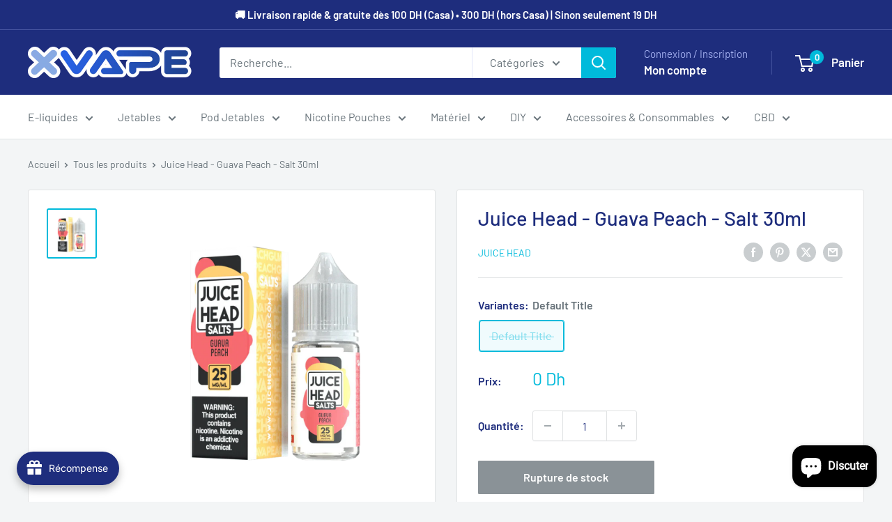

--- FILE ---
content_type: text/html; charset=utf-8
request_url: https://www.xvape.ma/products/juice-head-guava-peach-salt-30ml
body_size: 78081
content:
<!doctype html>

<html class="no-js" lang="fr">
  <head>
    <meta charset="utf-8">
    <meta name="viewport" content="width=device-width, initial-scale=1.0, height=device-height, minimum-scale=1.0, maximum-scale=1.0">
    <meta name="theme-color" content="#00badb">

    <title>Juice Head - Guava Peach - Salt 30ml</title><meta name="description" content="Découvrez le Goût Exotique de Juice Head - Guava Peach - Salt 30ml Un Goût Tropical et Fruité Immergez-vous dans le monde des saveurs exotiques avec le Juice Head - Guava Peach - Salt 30ml. Ce liquide à base de sels de nicotine combine parfaitement les notes sucrées de la guave et la douceur de la pêche, créant une exp"><link rel="canonical" href="https://www.xvape.ma/products/juice-head-guava-peach-salt-30ml"><link rel="shortcut icon" href="//www.xvape.ma/cdn/shop/files/favicone_96x96.png?v=1710553237" type="image/png"><link rel="preload" as="style" href="//www.xvape.ma/cdn/shop/t/5/assets/theme.css?v=93604157203610123531749208768">
    <link rel="preload" as="script" href="//www.xvape.ma/cdn/shop/t/5/assets/theme.js?v=58436354120716407751747060915">
    <link rel="preconnect" href="https://cdn.shopify.com">
    <link rel="preconnect" href="https://fonts.shopifycdn.com">
    <link rel="dns-prefetch" href="https://productreviews.shopifycdn.com">
    <link rel="dns-prefetch" href="https://ajax.googleapis.com">
    <link rel="dns-prefetch" href="https://maps.googleapis.com">
    <link rel="dns-prefetch" href="https://maps.gstatic.com">

    <meta property="og:type" content="product">
  <meta property="og:title" content="Juice Head - Guava Peach - Salt 30ml"><meta property="og:image" content="http://www.xvape.ma/cdn/shop/files/Juice_Head_Guava_Peach___Salt_30ml.png?v=1698022704">
    <meta property="og:image:secure_url" content="https://www.xvape.ma/cdn/shop/files/Juice_Head_Guava_Peach___Salt_30ml.png?v=1698022704">
    <meta property="og:image:width" content="1080">
    <meta property="og:image:height" content="1080">
    <meta property="product:availability" content="out of stock"><meta property="product:price:amount" content="0">
  <meta property="product:price:currency" content="MAD"><meta property="og:description" content="Découvrez le Goût Exotique de Juice Head - Guava Peach - Salt 30ml Un Goût Tropical et Fruité Immergez-vous dans le monde des saveurs exotiques avec le Juice Head - Guava Peach - Salt 30ml. Ce liquide à base de sels de nicotine combine parfaitement les notes sucrées de la guave et la douceur de la pêche, créant une exp"><meta property="og:url" content="https://www.xvape.ma/products/juice-head-guava-peach-salt-30ml">
<meta property="og:site_name" content="xvape.ma"><meta name="twitter:card" content="summary"><meta name="twitter:title" content="Juice Head - Guava Peach - Salt 30ml">
  <meta name="twitter:description" content="Découvrez le Goût Exotique de Juice Head - Guava Peach - Salt 30ml Un Goût Tropical et Fruité Immergez-vous dans le monde des saveurs exotiques avec le Juice Head - Guava Peach - Salt 30ml. Ce liquide à base de sels de nicotine combine parfaitement les notes sucrées de la guave et la douceur de la pêche, créant une expérience de vape inoubliable. Chaque bouffée vous transporte vers des îles tropicales, offrant une explosion de saveurs fraîches et rafraîchissantes. La Marque et le Matériel Adapté Juice Head est une marque réputée pour ses e-liquides de haute qualité, conçus pour satisfaire les besoins des vapoteurs les plus exigeants. Ce produit est spécifiquement formulé pour être utilisé avec les cigarettes électroniques compatibles avec les sels de nicotine, offrant une satisfaction quasi-instantanée et une expérience de vape sans irritation en gorge. Caractéristiques du">
  <meta name="twitter:image" content="https://www.xvape.ma/cdn/shop/files/Juice_Head_Guava_Peach___Salt_30ml_600x600_crop_center.png?v=1698022704">
    <link rel="preload" href="//www.xvape.ma/cdn/fonts/barlow/barlow_n5.a193a1990790eba0cc5cca569d23799830e90f07.woff2" as="font" type="font/woff2" crossorigin><link rel="preload" href="//www.xvape.ma/cdn/fonts/barlow/barlow_n4.038c60d7ea9ddb238b2f64ba6f463ba6c0b5e5ad.woff2" as="font" type="font/woff2" crossorigin><style>
  @font-face {
  font-family: Barlow;
  font-weight: 500;
  font-style: normal;
  font-display: swap;
  src: url("//www.xvape.ma/cdn/fonts/barlow/barlow_n5.a193a1990790eba0cc5cca569d23799830e90f07.woff2") format("woff2"),
       url("//www.xvape.ma/cdn/fonts/barlow/barlow_n5.ae31c82169b1dc0715609b8cc6a610b917808358.woff") format("woff");
}

  @font-face {
  font-family: Barlow;
  font-weight: 400;
  font-style: normal;
  font-display: swap;
  src: url("//www.xvape.ma/cdn/fonts/barlow/barlow_n4.038c60d7ea9ddb238b2f64ba6f463ba6c0b5e5ad.woff2") format("woff2"),
       url("//www.xvape.ma/cdn/fonts/barlow/barlow_n4.074a9f2b990b38aec7d56c68211821e455b6d075.woff") format("woff");
}

@font-face {
  font-family: Barlow;
  font-weight: 600;
  font-style: normal;
  font-display: swap;
  src: url("//www.xvape.ma/cdn/fonts/barlow/barlow_n6.329f582a81f63f125e63c20a5a80ae9477df68e1.woff2") format("woff2"),
       url("//www.xvape.ma/cdn/fonts/barlow/barlow_n6.0163402e36247bcb8b02716880d0b39568412e9e.woff") format("woff");
}

@font-face {
  font-family: Barlow;
  font-weight: 500;
  font-style: italic;
  font-display: swap;
  src: url("//www.xvape.ma/cdn/fonts/barlow/barlow_i5.714d58286997b65cd479af615cfa9bb0a117a573.woff2") format("woff2"),
       url("//www.xvape.ma/cdn/fonts/barlow/barlow_i5.0120f77e6447d3b5df4bbec8ad8c2d029d87fb21.woff") format("woff");
}


  @font-face {
  font-family: Barlow;
  font-weight: 700;
  font-style: normal;
  font-display: swap;
  src: url("//www.xvape.ma/cdn/fonts/barlow/barlow_n7.691d1d11f150e857dcbc1c10ef03d825bc378d81.woff2") format("woff2"),
       url("//www.xvape.ma/cdn/fonts/barlow/barlow_n7.4fdbb1cb7da0e2c2f88492243ffa2b4f91924840.woff") format("woff");
}

  @font-face {
  font-family: Barlow;
  font-weight: 400;
  font-style: italic;
  font-display: swap;
  src: url("//www.xvape.ma/cdn/fonts/barlow/barlow_i4.8c59b6445f83f078b3520bad98b24d859431b377.woff2") format("woff2"),
       url("//www.xvape.ma/cdn/fonts/barlow/barlow_i4.bf7e6d69237bd02188410034976892368fd014c0.woff") format("woff");
}

  @font-face {
  font-family: Barlow;
  font-weight: 700;
  font-style: italic;
  font-display: swap;
  src: url("//www.xvape.ma/cdn/fonts/barlow/barlow_i7.50e19d6cc2ba5146fa437a5a7443c76d5d730103.woff2") format("woff2"),
       url("//www.xvape.ma/cdn/fonts/barlow/barlow_i7.47e9f98f1b094d912e6fd631cc3fe93d9f40964f.woff") format("woff");
}


  :root {
    --default-text-font-size : 15px;
    --base-text-font-size    : 16px;
    --heading-font-family    : Barlow, sans-serif;
    --heading-font-weight    : 500;
    --heading-font-style     : normal;
    --text-font-family       : Barlow, sans-serif;
    --text-font-weight       : 400;
    --text-font-style        : normal;
    --text-font-bolder-weight: 600;
    --text-link-decoration   : underline;

    --text-color               : #677279;
    --text-color-rgb           : 103, 114, 121;
    --heading-color            : #1e2d7d;
    --border-color             : #e1e3e4;
    --border-color-rgb         : 225, 227, 228;
    --form-border-color        : #d4d6d8;
    --accent-color             : #00badb;
    --accent-color-rgb         : 0, 186, 219;
    --link-color               : #00badb;
    --link-color-hover         : #00798e;
    --background               : #f3f5f6;
    --secondary-background     : #ffffff;
    --secondary-background-rgb : 255, 255, 255;
    --accent-background        : rgba(0, 186, 219, 0.08);

    --input-background: #ffffff;

    --error-color       : #ff0000;
    --error-background  : rgba(255, 0, 0, 0.07);
    --success-color     : #00aa00;
    --success-background: rgba(0, 170, 0, 0.11);

    --primary-button-background      : #00badb;
    --primary-button-background-rgb  : 0, 186, 219;
    --primary-button-text-color      : #ffffff;
    --secondary-button-background    : #1e2d7d;
    --secondary-button-background-rgb: 30, 45, 125;
    --secondary-button-text-color    : #ffffff;

    --header-background      : #1e2d7d;
    --header-text-color      : #ffffff;
    --header-light-text-color: #a3afef;
    --header-border-color    : rgba(163, 175, 239, 0.3);
    --header-accent-color    : #00badb;

    --footer-background-color:    #f3f5f6;
    --footer-heading-text-color:  #1e2d7d;
    --footer-body-text-color:     #677279;
    --footer-body-text-color-rgb: 103, 114, 121;
    --footer-accent-color:        #00badb;
    --footer-accent-color-rgb:    0, 186, 219;
    --footer-border:              1px solid var(--border-color);
    
    --flickity-arrow-color: #abb1b4;--product-on-sale-accent           : #ee0000;
    --product-on-sale-accent-rgb       : 238, 0, 0;
    --product-on-sale-color            : #ffffff;
    --product-in-stock-color           : #008a00;
    --product-low-stock-color          : #ee0000;
    --product-sold-out-color           : #8a9297;
    --product-custom-label-1-background: #008a00;
    --product-custom-label-1-color     : #ffffff;
    --product-custom-label-2-background: #00a500;
    --product-custom-label-2-color     : #ffffff;
    --product-review-star-color        : #ffbd00;

    --mobile-container-gutter : 20px;
    --desktop-container-gutter: 40px;

    /* Shopify related variables */
    --payment-terms-background-color: #f3f5f6;
  }
</style>

<script>
  // IE11 does not have support for CSS variables, so we have to polyfill them
  if (!(((window || {}).CSS || {}).supports && window.CSS.supports('(--a: 0)'))) {
    const script = document.createElement('script');
    script.type = 'text/javascript';
    script.src = 'https://cdn.jsdelivr.net/npm/css-vars-ponyfill@2';
    script.onload = function() {
      cssVars({});
    };

    document.getElementsByTagName('head')[0].appendChild(script);
  }
</script>


    <script>window.performance && window.performance.mark && window.performance.mark('shopify.content_for_header.start');</script><meta id="shopify-digital-wallet" name="shopify-digital-wallet" content="/62205919372/digital_wallets/dialog">
<link rel="alternate" type="application/json+oembed" href="https://www.xvape.ma/products/juice-head-guava-peach-salt-30ml.oembed">
<script async="async" src="/checkouts/internal/preloads.js?locale=fr-MA"></script>
<script id="shopify-features" type="application/json">{"accessToken":"7947b5dc7708b631a297593db5c77066","betas":["rich-media-storefront-analytics"],"domain":"www.xvape.ma","predictiveSearch":true,"shopId":62205919372,"locale":"fr"}</script>
<script>var Shopify = Shopify || {};
Shopify.shop = "xvape-ma.myshopify.com";
Shopify.locale = "fr";
Shopify.currency = {"active":"MAD","rate":"1.0"};
Shopify.country = "MA";
Shopify.theme = {"name":"Warehouse","id":143307997324,"schema_name":"Warehouse","schema_version":"6.4.0","theme_store_id":871,"role":"main"};
Shopify.theme.handle = "null";
Shopify.theme.style = {"id":null,"handle":null};
Shopify.cdnHost = "www.xvape.ma/cdn";
Shopify.routes = Shopify.routes || {};
Shopify.routes.root = "/";</script>
<script type="module">!function(o){(o.Shopify=o.Shopify||{}).modules=!0}(window);</script>
<script>!function(o){function n(){var o=[];function n(){o.push(Array.prototype.slice.apply(arguments))}return n.q=o,n}var t=o.Shopify=o.Shopify||{};t.loadFeatures=n(),t.autoloadFeatures=n()}(window);</script>
<script id="shop-js-analytics" type="application/json">{"pageType":"product"}</script>
<script defer="defer" async type="module" src="//www.xvape.ma/cdn/shopifycloud/shop-js/modules/v2/client.init-shop-cart-sync_XvpUV7qp.fr.esm.js"></script>
<script defer="defer" async type="module" src="//www.xvape.ma/cdn/shopifycloud/shop-js/modules/v2/chunk.common_C2xzKNNs.esm.js"></script>
<script type="module">
  await import("//www.xvape.ma/cdn/shopifycloud/shop-js/modules/v2/client.init-shop-cart-sync_XvpUV7qp.fr.esm.js");
await import("//www.xvape.ma/cdn/shopifycloud/shop-js/modules/v2/chunk.common_C2xzKNNs.esm.js");

  window.Shopify.SignInWithShop?.initShopCartSync?.({"fedCMEnabled":true,"windoidEnabled":true});

</script>
<script>(function() {
  var isLoaded = false;
  function asyncLoad() {
    if (isLoaded) return;
    isLoaded = true;
    var urls = ["https:\/\/joy.avada.io\/scripttag\/avada-joy-tracking.min.js?shop=xvape-ma.myshopify.com"];
    for (var i = 0; i < urls.length; i++) {
      var s = document.createElement('script');
      s.type = 'text/javascript';
      s.async = true;
      s.src = urls[i];
      var x = document.getElementsByTagName('script')[0];
      x.parentNode.insertBefore(s, x);
    }
  };
  if(window.attachEvent) {
    window.attachEvent('onload', asyncLoad);
  } else {
    window.addEventListener('load', asyncLoad, false);
  }
})();</script>
<script id="__st">var __st={"a":62205919372,"offset":3600,"reqid":"e0832507-91bc-498b-b908-f85f25a133ed-1768725505","pageurl":"www.xvape.ma\/products\/juice-head-guava-peach-salt-30ml","u":"fa63e70497b2","p":"product","rtyp":"product","rid":7394339324044};</script>
<script>window.ShopifyPaypalV4VisibilityTracking = true;</script>
<script id="captcha-bootstrap">!function(){'use strict';const t='contact',e='account',n='new_comment',o=[[t,t],['blogs',n],['comments',n],[t,'customer']],c=[[e,'customer_login'],[e,'guest_login'],[e,'recover_customer_password'],[e,'create_customer']],r=t=>t.map((([t,e])=>`form[action*='/${t}']:not([data-nocaptcha='true']) input[name='form_type'][value='${e}']`)).join(','),a=t=>()=>t?[...document.querySelectorAll(t)].map((t=>t.form)):[];function s(){const t=[...o],e=r(t);return a(e)}const i='password',u='form_key',d=['recaptcha-v3-token','g-recaptcha-response','h-captcha-response',i],f=()=>{try{return window.sessionStorage}catch{return}},m='__shopify_v',_=t=>t.elements[u];function p(t,e,n=!1){try{const o=window.sessionStorage,c=JSON.parse(o.getItem(e)),{data:r}=function(t){const{data:e,action:n}=t;return t[m]||n?{data:e,action:n}:{data:t,action:n}}(c);for(const[e,n]of Object.entries(r))t.elements[e]&&(t.elements[e].value=n);n&&o.removeItem(e)}catch(o){console.error('form repopulation failed',{error:o})}}const l='form_type',E='cptcha';function T(t){t.dataset[E]=!0}const w=window,h=w.document,L='Shopify',v='ce_forms',y='captcha';let A=!1;((t,e)=>{const n=(g='f06e6c50-85a8-45c8-87d0-21a2b65856fe',I='https://cdn.shopify.com/shopifycloud/storefront-forms-hcaptcha/ce_storefront_forms_captcha_hcaptcha.v1.5.2.iife.js',D={infoText:'Protégé par hCaptcha',privacyText:'Confidentialité',termsText:'Conditions'},(t,e,n)=>{const o=w[L][v],c=o.bindForm;if(c)return c(t,g,e,D).then(n);var r;o.q.push([[t,g,e,D],n]),r=I,A||(h.body.append(Object.assign(h.createElement('script'),{id:'captcha-provider',async:!0,src:r})),A=!0)});var g,I,D;w[L]=w[L]||{},w[L][v]=w[L][v]||{},w[L][v].q=[],w[L][y]=w[L][y]||{},w[L][y].protect=function(t,e){n(t,void 0,e),T(t)},Object.freeze(w[L][y]),function(t,e,n,w,h,L){const[v,y,A,g]=function(t,e,n){const i=e?o:[],u=t?c:[],d=[...i,...u],f=r(d),m=r(i),_=r(d.filter((([t,e])=>n.includes(e))));return[a(f),a(m),a(_),s()]}(w,h,L),I=t=>{const e=t.target;return e instanceof HTMLFormElement?e:e&&e.form},D=t=>v().includes(t);t.addEventListener('submit',(t=>{const e=I(t);if(!e)return;const n=D(e)&&!e.dataset.hcaptchaBound&&!e.dataset.recaptchaBound,o=_(e),c=g().includes(e)&&(!o||!o.value);(n||c)&&t.preventDefault(),c&&!n&&(function(t){try{if(!f())return;!function(t){const e=f();if(!e)return;const n=_(t);if(!n)return;const o=n.value;o&&e.removeItem(o)}(t);const e=Array.from(Array(32),(()=>Math.random().toString(36)[2])).join('');!function(t,e){_(t)||t.append(Object.assign(document.createElement('input'),{type:'hidden',name:u})),t.elements[u].value=e}(t,e),function(t,e){const n=f();if(!n)return;const o=[...t.querySelectorAll(`input[type='${i}']`)].map((({name:t})=>t)),c=[...d,...o],r={};for(const[a,s]of new FormData(t).entries())c.includes(a)||(r[a]=s);n.setItem(e,JSON.stringify({[m]:1,action:t.action,data:r}))}(t,e)}catch(e){console.error('failed to persist form',e)}}(e),e.submit())}));const S=(t,e)=>{t&&!t.dataset[E]&&(n(t,e.some((e=>e===t))),T(t))};for(const o of['focusin','change'])t.addEventListener(o,(t=>{const e=I(t);D(e)&&S(e,y())}));const B=e.get('form_key'),M=e.get(l),P=B&&M;t.addEventListener('DOMContentLoaded',(()=>{const t=y();if(P)for(const e of t)e.elements[l].value===M&&p(e,B);[...new Set([...A(),...v().filter((t=>'true'===t.dataset.shopifyCaptcha))])].forEach((e=>S(e,t)))}))}(h,new URLSearchParams(w.location.search),n,t,e,['guest_login'])})(!0,!0)}();</script>
<script integrity="sha256-4kQ18oKyAcykRKYeNunJcIwy7WH5gtpwJnB7kiuLZ1E=" data-source-attribution="shopify.loadfeatures" defer="defer" src="//www.xvape.ma/cdn/shopifycloud/storefront/assets/storefront/load_feature-a0a9edcb.js" crossorigin="anonymous"></script>
<script data-source-attribution="shopify.dynamic_checkout.dynamic.init">var Shopify=Shopify||{};Shopify.PaymentButton=Shopify.PaymentButton||{isStorefrontPortableWallets:!0,init:function(){window.Shopify.PaymentButton.init=function(){};var t=document.createElement("script");t.src="https://www.xvape.ma/cdn/shopifycloud/portable-wallets/latest/portable-wallets.fr.js",t.type="module",document.head.appendChild(t)}};
</script>
<script data-source-attribution="shopify.dynamic_checkout.buyer_consent">
  function portableWalletsHideBuyerConsent(e){var t=document.getElementById("shopify-buyer-consent"),n=document.getElementById("shopify-subscription-policy-button");t&&n&&(t.classList.add("hidden"),t.setAttribute("aria-hidden","true"),n.removeEventListener("click",e))}function portableWalletsShowBuyerConsent(e){var t=document.getElementById("shopify-buyer-consent"),n=document.getElementById("shopify-subscription-policy-button");t&&n&&(t.classList.remove("hidden"),t.removeAttribute("aria-hidden"),n.addEventListener("click",e))}window.Shopify?.PaymentButton&&(window.Shopify.PaymentButton.hideBuyerConsent=portableWalletsHideBuyerConsent,window.Shopify.PaymentButton.showBuyerConsent=portableWalletsShowBuyerConsent);
</script>
<script>
  function portableWalletsCleanup(e){e&&e.src&&console.error("Failed to load portable wallets script "+e.src);var t=document.querySelectorAll("shopify-accelerated-checkout .shopify-payment-button__skeleton, shopify-accelerated-checkout-cart .wallet-cart-button__skeleton"),e=document.getElementById("shopify-buyer-consent");for(let e=0;e<t.length;e++)t[e].remove();e&&e.remove()}function portableWalletsNotLoadedAsModule(e){e instanceof ErrorEvent&&"string"==typeof e.message&&e.message.includes("import.meta")&&"string"==typeof e.filename&&e.filename.includes("portable-wallets")&&(window.removeEventListener("error",portableWalletsNotLoadedAsModule),window.Shopify.PaymentButton.failedToLoad=e,"loading"===document.readyState?document.addEventListener("DOMContentLoaded",window.Shopify.PaymentButton.init):window.Shopify.PaymentButton.init())}window.addEventListener("error",portableWalletsNotLoadedAsModule);
</script>

<script type="module" src="https://www.xvape.ma/cdn/shopifycloud/portable-wallets/latest/portable-wallets.fr.js" onError="portableWalletsCleanup(this)" crossorigin="anonymous"></script>
<script nomodule>
  document.addEventListener("DOMContentLoaded", portableWalletsCleanup);
</script>

<link id="shopify-accelerated-checkout-styles" rel="stylesheet" media="screen" href="https://www.xvape.ma/cdn/shopifycloud/portable-wallets/latest/accelerated-checkout-backwards-compat.css" crossorigin="anonymous">
<style id="shopify-accelerated-checkout-cart">
        #shopify-buyer-consent {
  margin-top: 1em;
  display: inline-block;
  width: 100%;
}

#shopify-buyer-consent.hidden {
  display: none;
}

#shopify-subscription-policy-button {
  background: none;
  border: none;
  padding: 0;
  text-decoration: underline;
  font-size: inherit;
  cursor: pointer;
}

#shopify-subscription-policy-button::before {
  box-shadow: none;
}

      </style>

<script>window.performance && window.performance.mark && window.performance.mark('shopify.content_for_header.end');</script>

    <link rel="stylesheet" href="//www.xvape.ma/cdn/shop/t/5/assets/theme.css?v=93604157203610123531749208768">

    <script type="application/ld+json">{"@context":"http:\/\/schema.org\/","@id":"\/products\/juice-head-guava-peach-salt-30ml#product","@type":"ProductGroup","brand":{"@type":"Brand","name":"Juice Head"},"category":"E-Liquide","description":"Découvrez le Goût Exotique de Juice Head - Guava Peach - Salt 30ml\nUn Goût Tropical et Fruité\nImmergez-vous dans le monde des saveurs exotiques avec le Juice Head - Guava Peach - Salt 30ml. Ce liquide à base de sels de nicotine combine parfaitement les notes sucrées de la guave et la douceur de la pêche, créant une expérience de vape inoubliable. Chaque bouffée vous transporte vers des îles tropicales, offrant une explosion de saveurs fraîches et rafraîchissantes.\nLa Marque et le Matériel Adapté\nJuice Head est une marque réputée pour ses e-liquides de haute qualité, conçus pour satisfaire les besoins des vapoteurs les plus exigeants. Ce produit est spécifiquement formulé pour être utilisé avec les cigarettes électroniques compatibles avec les sels de nicotine, offrant une satisfaction quasi-instantanée et une expérience de vape sans irritation en gorge.\nCaractéristiques du Produit\n\n\nContenance en ml : 30ml\n\nArômes : Guave et Pêche\n\nPG\/VG : 50\/50 (idéal pour un équilibre entre la production de vapeur et la force des arômes)\n\nPays d'origine : États-Unis\n\nMarque : Juice Head\n\nType de Nicotine : Sels de nicotine (pour une absorption rapide et une satisfaction intense)\n\nTaux de Nicotine : Disponible en plusieurs concentrations (vérifiez les options disponibles)\n\nConformité : Respecte les normes de la Directive Européenne sur les Produits du Tabac (TPD)\n\nBase : Propylène Glycol (PG) et Glycérine Végétale (VG) pour une vapeur dense et des arômes intenses\n\nAdditifs : Sans additifs nocifs, conçu pour une inhalation sûre et agréable\n\nAvec le Juice Head - Guava Peach - Salt 30ml, vous bénéficiez d'un e-liquide premium qui allie saveur, qualité et satisfaction. N'hésitez pas à essayer cette délicieuse combinaison de guave et de pêche pour une expérience de vape unique et délicieuse.\n","hasVariant":[{"@id":"\/products\/juice-head-guava-peach-salt-30ml?variant=43609344508044#variant","@type":"Product","image":"https:\/\/www.xvape.ma\/cdn\/shop\/files\/Juice_Head_Guava_Peach___Salt_30ml.png?v=1698022704\u0026width=1920","name":"Juice Head - Guava Peach - Salt 30ml - Default Title","offers":{"@id":"\/products\/juice-head-guava-peach-salt-30ml?variant=43609344508044#offer","@type":"Offer","availability":"http:\/\/schema.org\/OutOfStock","price":"0.00","priceCurrency":"MAD","url":"https:\/\/www.xvape.ma\/products\/juice-head-guava-peach-salt-30ml?variant=43609344508044"}}],"name":"Juice Head - Guava Peach - Salt 30ml","productGroupID":"7394339324044","url":"https:\/\/www.xvape.ma\/products\/juice-head-guava-peach-salt-30ml"}</script><script type="application/ld+json">
  {
    "@context": "https://schema.org",
    "@type": "BreadcrumbList",
    "itemListElement": [{
        "@type": "ListItem",
        "position": 1,
        "name": "Accueil",
        "item": "https://www.xvape.ma"
      },{
            "@type": "ListItem",
            "position": 2,
            "name": "Juice Head - Guava Peach - Salt 30ml",
            "item": "https://www.xvape.ma/products/juice-head-guava-peach-salt-30ml"
          }]
  }
</script>

    <script>
      // This allows to expose several variables to the global scope, to be used in scripts
      window.theme = {
        pageType: "product",
        cartCount: 0,
        moneyFormat: "{{amount_no_decimals}}",
        moneyWithCurrencyFormat: "{{amount_no_decimals}} Dh",
        currencyCodeEnabled: true,
        showDiscount: true,
        discountMode: "percentage",
        cartType: "drawer"
      };

      window.routes = {
        rootUrl: "\/",
        rootUrlWithoutSlash: '',
        cartUrl: "\/cart",
        cartAddUrl: "\/cart\/add",
        cartChangeUrl: "\/cart\/change",
        searchUrl: "\/search",
        productRecommendationsUrl: "\/recommendations\/products"
      };

      window.languages = {
        productRegularPrice: "Prix normal",
        productSalePrice: "Prix réduit",
        collectionOnSaleLabel: "Economisez {{savings}}",
        productFormUnavailable: "Indisponible",
        productFormAddToCart: "Ajouter au panier",
        productFormPreOrder: "Pré-commander",
        productFormSoldOut: "Rupture de stock",
        productAdded: "Le produit a été ajouté au panier",
        productAddedShort: "Ajouté !",
        shippingEstimatorNoResults: "Nous ne livrons pas à votre adresse.",
        shippingEstimatorOneResult: "Il y a une option de livraison disponible :",
        shippingEstimatorMultipleResults: "Il y a {{count}} options de livraison disponibles :",
        shippingEstimatorErrors: "Une erreur s\u0026#39;est produite :"
      };

      document.documentElement.className = document.documentElement.className.replace('no-js', 'js');
    </script><script src="//www.xvape.ma/cdn/shop/t/5/assets/theme.js?v=58436354120716407751747060915" defer></script>
    <script src="//www.xvape.ma/cdn/shop/t/5/assets/custom.js?v=102476495355921946141742848383" defer></script><script>
        (function () {
          window.onpageshow = function() {
            // We force re-freshing the cart content onpageshow, as most browsers will serve a cache copy when hitting the
            // back button, which cause staled data
            document.documentElement.dispatchEvent(new CustomEvent('cart:refresh', {
              bubbles: true,
              detail: {scrollToTop: false}
            }));
          };
        })();
      </script><!-- BEGIN app block: shopify://apps/judge-me-reviews/blocks/judgeme_core/61ccd3b1-a9f2-4160-9fe9-4fec8413e5d8 --><!-- Start of Judge.me Core -->






<link rel="dns-prefetch" href="https://cdnwidget.judge.me">
<link rel="dns-prefetch" href="https://cdn.judge.me">
<link rel="dns-prefetch" href="https://cdn1.judge.me">
<link rel="dns-prefetch" href="https://api.judge.me">

<script data-cfasync='false' class='jdgm-settings-script'>window.jdgmSettings={"pagination":5,"disable_web_reviews":false,"badge_no_review_text":"Aucun avis","badge_n_reviews_text":"{{ n }} avis","hide_badge_preview_if_no_reviews":true,"badge_hide_text":false,"enforce_center_preview_badge":false,"widget_title":"Avis Clients","widget_open_form_text":"Écrire un avis","widget_close_form_text":"Annuler l'avis","widget_refresh_page_text":"Actualiser la page","widget_summary_text":"Basé sur {{ number_of_reviews }} avis","widget_no_review_text":"Soyez le premier à écrire un avis","widget_name_field_text":"Nom d'affichage","widget_verified_name_field_text":"Nom vérifié (public)","widget_name_placeholder_text":"Nom d'affichage","widget_required_field_error_text":"Ce champ est obligatoire.","widget_email_field_text":"Adresse email","widget_verified_email_field_text":"Email vérifié (privé, ne peut pas être modifié)","widget_email_placeholder_text":"Votre adresse email","widget_email_field_error_text":"Veuillez entrer une adresse email valide.","widget_rating_field_text":"Évaluation","widget_review_title_field_text":"Titre de l'avis","widget_review_title_placeholder_text":"Donnez un titre à votre avis","widget_review_body_field_text":"Contenu de l'avis","widget_review_body_placeholder_text":"Commencez à écrire ici...","widget_pictures_field_text":"Photo/Vidéo (facultatif)","widget_submit_review_text":"Soumettre l'avis","widget_submit_verified_review_text":"Soumettre un avis vérifié","widget_submit_success_msg_with_auto_publish":"Merci ! Veuillez actualiser la page dans quelques instants pour voir votre avis. Vous pouvez supprimer ou modifier votre avis en vous connectant à \u003ca href='https://judge.me/login' target='_blank' rel='nofollow noopener'\u003eJudge.me\u003c/a\u003e","widget_submit_success_msg_no_auto_publish":"Merci ! Votre avis sera publié dès qu'il sera approuvé par l'administrateur de la boutique. Vous pouvez supprimer ou modifier votre avis en vous connectant à \u003ca href='https://judge.me/login' target='_blank' rel='nofollow noopener'\u003eJudge.me\u003c/a\u003e","widget_show_default_reviews_out_of_total_text":"Affichage de {{ n_reviews_shown }} sur {{ n_reviews }} avis.","widget_show_all_link_text":"Tout afficher","widget_show_less_link_text":"Afficher moins","widget_author_said_text":"{{ reviewer_name }} a dit :","widget_days_text":"il y a {{ n }} jour/jours","widget_weeks_text":"il y a {{ n }} semaine/semaines","widget_months_text":"il y a {{ n }} mois","widget_years_text":"il y a {{ n }} an/ans","widget_yesterday_text":"Hier","widget_today_text":"Aujourd'hui","widget_replied_text":"\u003e\u003e {{ shop_name }} a répondu :","widget_read_more_text":"Lire plus","widget_reviewer_name_as_initial":"","widget_rating_filter_color":"#fbcd0a","widget_rating_filter_see_all_text":"Voir tous les avis","widget_sorting_most_recent_text":"Plus récents","widget_sorting_highest_rating_text":"Meilleures notes","widget_sorting_lowest_rating_text":"Notes les plus basses","widget_sorting_with_pictures_text":"Uniquement les photos","widget_sorting_most_helpful_text":"Plus utiles","widget_open_question_form_text":"Poser une question","widget_reviews_subtab_text":"Avis","widget_questions_subtab_text":"Questions","widget_question_label_text":"Question","widget_answer_label_text":"Réponse","widget_question_placeholder_text":"Écrivez votre question ici","widget_submit_question_text":"Soumettre la question","widget_question_submit_success_text":"Merci pour votre question ! Nous vous notifierons dès qu'elle aura une réponse.","verified_badge_text":"Vérifié","verified_badge_bg_color":"","verified_badge_text_color":"","verified_badge_placement":"left-of-reviewer-name","widget_review_max_height":"","widget_hide_border":false,"widget_social_share":false,"widget_thumb":false,"widget_review_location_show":false,"widget_location_format":"","all_reviews_include_out_of_store_products":true,"all_reviews_out_of_store_text":"(hors boutique)","all_reviews_pagination":100,"all_reviews_product_name_prefix_text":"à propos de","enable_review_pictures":true,"enable_question_anwser":false,"widget_theme":"default","review_date_format":"dd/mm/yyyy","default_sort_method":"most-recent","widget_product_reviews_subtab_text":"Avis Produits","widget_shop_reviews_subtab_text":"Avis Boutique","widget_other_products_reviews_text":"Avis pour d'autres produits","widget_store_reviews_subtab_text":"Avis de la boutique","widget_no_store_reviews_text":"Cette boutique n'a pas encore reçu d'avis","widget_web_restriction_product_reviews_text":"Ce produit n'a pas encore reçu d'avis","widget_no_items_text":"Aucun élément trouvé","widget_show_more_text":"Afficher plus","widget_write_a_store_review_text":"Écrire un avis sur la boutique","widget_other_languages_heading":"Avis dans d'autres langues","widget_translate_review_text":"Traduire l'avis en {{ language }}","widget_translating_review_text":"Traduction en cours...","widget_show_original_translation_text":"Afficher l'original ({{ language }})","widget_translate_review_failed_text":"Impossible de traduire cet avis.","widget_translate_review_retry_text":"Réessayer","widget_translate_review_try_again_later_text":"Réessayez plus tard","show_product_url_for_grouped_product":false,"widget_sorting_pictures_first_text":"Photos en premier","show_pictures_on_all_rev_page_mobile":false,"show_pictures_on_all_rev_page_desktop":false,"floating_tab_hide_mobile_install_preference":false,"floating_tab_button_name":"★ Avis","floating_tab_title":"Laissons nos clients parler pour nous","floating_tab_button_color":"","floating_tab_button_background_color":"","floating_tab_url":"","floating_tab_url_enabled":false,"floating_tab_tab_style":"text","all_reviews_text_badge_text":"Les clients nous notent {{ shop.metafields.judgeme.all_reviews_rating | round: 1 }}/5 basé sur {{ shop.metafields.judgeme.all_reviews_count }} avis.","all_reviews_text_badge_text_branded_style":"{{ shop.metafields.judgeme.all_reviews_rating | round: 1 }} sur 5 étoiles basé sur {{ shop.metafields.judgeme.all_reviews_count }} avis","is_all_reviews_text_badge_a_link":false,"show_stars_for_all_reviews_text_badge":false,"all_reviews_text_badge_url":"","all_reviews_text_style":"branded","all_reviews_text_color_style":"judgeme_brand_color","all_reviews_text_color":"#108474","all_reviews_text_show_jm_brand":true,"featured_carousel_show_header":true,"featured_carousel_title":"Laissons nos clients parler pour nous","testimonials_carousel_title":"Les clients nous disent","videos_carousel_title":"Histoire de clients réels","cards_carousel_title":"Les clients nous disent","featured_carousel_count_text":"sur {{ n }} avis","featured_carousel_add_link_to_all_reviews_page":false,"featured_carousel_url":"","featured_carousel_show_images":true,"featured_carousel_autoslide_interval":5,"featured_carousel_arrows_on_the_sides":false,"featured_carousel_height":250,"featured_carousel_width":80,"featured_carousel_image_size":0,"featured_carousel_image_height":250,"featured_carousel_arrow_color":"#eeeeee","verified_count_badge_style":"branded","verified_count_badge_orientation":"horizontal","verified_count_badge_color_style":"judgeme_brand_color","verified_count_badge_color":"#108474","is_verified_count_badge_a_link":false,"verified_count_badge_url":"","verified_count_badge_show_jm_brand":true,"widget_rating_preset_default":5,"widget_first_sub_tab":"product-reviews","widget_show_histogram":true,"widget_histogram_use_custom_color":false,"widget_pagination_use_custom_color":false,"widget_star_use_custom_color":false,"widget_verified_badge_use_custom_color":false,"widget_write_review_use_custom_color":false,"picture_reminder_submit_button":"Upload Pictures","enable_review_videos":false,"mute_video_by_default":false,"widget_sorting_videos_first_text":"Vidéos en premier","widget_review_pending_text":"En attente","featured_carousel_items_for_large_screen":3,"social_share_options_order":"Facebook,Twitter","remove_microdata_snippet":true,"disable_json_ld":false,"enable_json_ld_products":false,"preview_badge_show_question_text":false,"preview_badge_no_question_text":"Aucune question","preview_badge_n_question_text":"{{ number_of_questions }} question/questions","qa_badge_show_icon":false,"qa_badge_position":"same-row","remove_judgeme_branding":false,"widget_add_search_bar":false,"widget_search_bar_placeholder":"Recherche","widget_sorting_verified_only_text":"Vérifiés uniquement","featured_carousel_theme":"default","featured_carousel_show_rating":true,"featured_carousel_show_title":true,"featured_carousel_show_body":true,"featured_carousel_show_date":false,"featured_carousel_show_reviewer":true,"featured_carousel_show_product":false,"featured_carousel_header_background_color":"#108474","featured_carousel_header_text_color":"#ffffff","featured_carousel_name_product_separator":"reviewed","featured_carousel_full_star_background":"#108474","featured_carousel_empty_star_background":"#dadada","featured_carousel_vertical_theme_background":"#f9fafb","featured_carousel_verified_badge_enable":true,"featured_carousel_verified_badge_color":"#108474","featured_carousel_border_style":"round","featured_carousel_review_line_length_limit":3,"featured_carousel_more_reviews_button_text":"Lire plus d'avis","featured_carousel_view_product_button_text":"Voir le produit","all_reviews_page_load_reviews_on":"scroll","all_reviews_page_load_more_text":"Charger plus d'avis","disable_fb_tab_reviews":false,"enable_ajax_cdn_cache":false,"widget_advanced_speed_features":5,"widget_public_name_text":"affiché publiquement comme","default_reviewer_name":"John Smith","default_reviewer_name_has_non_latin":true,"widget_reviewer_anonymous":"Anonyme","medals_widget_title":"Médailles d'avis Judge.me","medals_widget_background_color":"#f9fafb","medals_widget_position":"footer_all_pages","medals_widget_border_color":"#f9fafb","medals_widget_verified_text_position":"left","medals_widget_use_monochromatic_version":false,"medals_widget_elements_color":"#108474","show_reviewer_avatar":true,"widget_invalid_yt_video_url_error_text":"Pas une URL de vidéo YouTube","widget_max_length_field_error_text":"Veuillez ne pas dépasser {0} caractères.","widget_show_country_flag":false,"widget_show_collected_via_shop_app":true,"widget_verified_by_shop_badge_style":"light","widget_verified_by_shop_text":"Vérifié par la boutique","widget_show_photo_gallery":false,"widget_load_with_code_splitting":true,"widget_ugc_install_preference":false,"widget_ugc_title":"Fait par nous, partagé par vous","widget_ugc_subtitle":"Taguez-nous pour voir votre photo mise en avant sur notre page","widget_ugc_arrows_color":"#ffffff","widget_ugc_primary_button_text":"Acheter maintenant","widget_ugc_primary_button_background_color":"#108474","widget_ugc_primary_button_text_color":"#ffffff","widget_ugc_primary_button_border_width":"0","widget_ugc_primary_button_border_style":"none","widget_ugc_primary_button_border_color":"#108474","widget_ugc_primary_button_border_radius":"25","widget_ugc_secondary_button_text":"Charger plus","widget_ugc_secondary_button_background_color":"#ffffff","widget_ugc_secondary_button_text_color":"#108474","widget_ugc_secondary_button_border_width":"2","widget_ugc_secondary_button_border_style":"solid","widget_ugc_secondary_button_border_color":"#108474","widget_ugc_secondary_button_border_radius":"25","widget_ugc_reviews_button_text":"Voir les avis","widget_ugc_reviews_button_background_color":"#ffffff","widget_ugc_reviews_button_text_color":"#108474","widget_ugc_reviews_button_border_width":"2","widget_ugc_reviews_button_border_style":"solid","widget_ugc_reviews_button_border_color":"#108474","widget_ugc_reviews_button_border_radius":"25","widget_ugc_reviews_button_link_to":"judgeme-reviews-page","widget_ugc_show_post_date":true,"widget_ugc_max_width":"800","widget_rating_metafield_value_type":true,"widget_primary_color":"#00BADB","widget_enable_secondary_color":false,"widget_secondary_color":"#edf5f5","widget_summary_average_rating_text":"{{ average_rating }} sur 5","widget_media_grid_title":"Photos \u0026 vidéos clients","widget_media_grid_see_more_text":"Voir plus","widget_round_style":false,"widget_show_product_medals":true,"widget_verified_by_judgeme_text":"Vérifié par Judge.me","widget_show_store_medals":true,"widget_verified_by_judgeme_text_in_store_medals":"Vérifié par Judge.me","widget_media_field_exceed_quantity_message":"Désolé, nous ne pouvons accepter que {{ max_media }} pour un avis.","widget_media_field_exceed_limit_message":"{{ file_name }} est trop volumineux, veuillez sélectionner un {{ media_type }} de moins de {{ size_limit }}MB.","widget_review_submitted_text":"Avis soumis !","widget_question_submitted_text":"Question soumise !","widget_close_form_text_question":"Annuler","widget_write_your_answer_here_text":"Écrivez votre réponse ici","widget_enabled_branded_link":true,"widget_show_collected_by_judgeme":true,"widget_reviewer_name_color":"","widget_write_review_text_color":"","widget_write_review_bg_color":"","widget_collected_by_judgeme_text":"collecté par Judge.me","widget_pagination_type":"standard","widget_load_more_text":"Charger plus","widget_load_more_color":"#108474","widget_full_review_text":"Avis complet","widget_read_more_reviews_text":"Lire plus d'avis","widget_read_questions_text":"Lire les questions","widget_questions_and_answers_text":"Questions \u0026 Réponses","widget_verified_by_text":"Vérifié par","widget_verified_text":"Vérifié","widget_number_of_reviews_text":"{{ number_of_reviews }} avis","widget_back_button_text":"Retour","widget_next_button_text":"Suivant","widget_custom_forms_filter_button":"Filtres","custom_forms_style":"horizontal","widget_show_review_information":false,"how_reviews_are_collected":"Comment les avis sont-ils collectés ?","widget_show_review_keywords":false,"widget_gdpr_statement":"Comment nous utilisons vos données : Nous vous contacterons uniquement à propos de l'avis que vous avez laissé, et seulement si nécessaire. En soumettant votre avis, vous acceptez les \u003ca href='https://judge.me/terms' target='_blank' rel='nofollow noopener'\u003econditions\u003c/a\u003e, la \u003ca href='https://judge.me/privacy' target='_blank' rel='nofollow noopener'\u003epolitique de confidentialité\u003c/a\u003e et les \u003ca href='https://judge.me/content-policy' target='_blank' rel='nofollow noopener'\u003epolitiques de contenu\u003c/a\u003e de Judge.me.","widget_multilingual_sorting_enabled":false,"widget_translate_review_content_enabled":false,"widget_translate_review_content_method":"manual","popup_widget_review_selection":"automatically_with_pictures","popup_widget_round_border_style":true,"popup_widget_show_title":true,"popup_widget_show_body":true,"popup_widget_show_reviewer":false,"popup_widget_show_product":true,"popup_widget_show_pictures":true,"popup_widget_use_review_picture":true,"popup_widget_show_on_home_page":true,"popup_widget_show_on_product_page":true,"popup_widget_show_on_collection_page":true,"popup_widget_show_on_cart_page":true,"popup_widget_position":"bottom_left","popup_widget_first_review_delay":5,"popup_widget_duration":5,"popup_widget_interval":5,"popup_widget_review_count":5,"popup_widget_hide_on_mobile":true,"review_snippet_widget_round_border_style":true,"review_snippet_widget_card_color":"#FFFFFF","review_snippet_widget_slider_arrows_background_color":"#FFFFFF","review_snippet_widget_slider_arrows_color":"#000000","review_snippet_widget_star_color":"#108474","show_product_variant":false,"all_reviews_product_variant_label_text":"Variante : ","widget_show_verified_branding":true,"widget_ai_summary_title":"Les clients disent","widget_ai_summary_disclaimer":"Résumé des avis généré par IA basé sur les avis clients récents","widget_show_ai_summary":false,"widget_show_ai_summary_bg":false,"widget_show_review_title_input":true,"redirect_reviewers_invited_via_email":"review_widget","request_store_review_after_product_review":false,"request_review_other_products_in_order":false,"review_form_color_scheme":"default","review_form_corner_style":"square","review_form_star_color":{},"review_form_text_color":"#333333","review_form_background_color":"#ffffff","review_form_field_background_color":"#fafafa","review_form_button_color":{},"review_form_button_text_color":"#ffffff","review_form_modal_overlay_color":"#000000","review_content_screen_title_text":"Comment évalueriez-vous ce produit ?","review_content_introduction_text":"Nous serions ravis que vous partagiez un peu votre expérience.","store_review_form_title_text":"Comment évalueriez-vous cette boutique ?","store_review_form_introduction_text":"Nous serions ravis que vous partagiez un peu votre expérience.","show_review_guidance_text":true,"one_star_review_guidance_text":"Mauvais","five_star_review_guidance_text":"Excellent","customer_information_screen_title_text":"À propos de vous","customer_information_introduction_text":"Veuillez nous en dire plus sur vous.","custom_questions_screen_title_text":"Votre expérience en détail","custom_questions_introduction_text":"Voici quelques questions pour nous aider à mieux comprendre votre expérience.","review_submitted_screen_title_text":"Merci pour votre avis !","review_submitted_screen_thank_you_text":"Nous le traitons et il apparaîtra bientôt dans la boutique.","review_submitted_screen_email_verification_text":"Veuillez confirmer votre email en cliquant sur le lien que nous venons de vous envoyer. Cela nous aide à maintenir des avis authentiques.","review_submitted_request_store_review_text":"Aimeriez-vous partager votre expérience d'achat avec nous ?","review_submitted_review_other_products_text":"Aimeriez-vous évaluer ces produits ?","store_review_screen_title_text":"Voulez-vous partager votre expérience de shopping avec nous ?","store_review_introduction_text":"Nous apprécions votre retour d'expérience et nous l'utilisons pour nous améliorer. Veuillez partager vos pensées ou suggestions.","reviewer_media_screen_title_picture_text":"Partager une photo","reviewer_media_introduction_picture_text":"Téléchargez une photo pour étayer votre avis.","reviewer_media_screen_title_video_text":"Partager une vidéo","reviewer_media_introduction_video_text":"Téléchargez une vidéo pour étayer votre avis.","reviewer_media_screen_title_picture_or_video_text":"Partager une photo ou une vidéo","reviewer_media_introduction_picture_or_video_text":"Téléchargez une photo ou une vidéo pour étayer votre avis.","reviewer_media_youtube_url_text":"Collez votre URL Youtube ici","advanced_settings_next_step_button_text":"Suivant","advanced_settings_close_review_button_text":"Fermer","modal_write_review_flow":false,"write_review_flow_required_text":"Obligatoire","write_review_flow_privacy_message_text":"Nous respectons votre vie privée.","write_review_flow_anonymous_text":"Avis anonyme","write_review_flow_visibility_text":"Ne sera pas visible pour les autres clients.","write_review_flow_multiple_selection_help_text":"Sélectionnez autant que vous le souhaitez","write_review_flow_single_selection_help_text":"Sélectionnez une option","write_review_flow_required_field_error_text":"Ce champ est obligatoire","write_review_flow_invalid_email_error_text":"Veuillez saisir une adresse email valide","write_review_flow_max_length_error_text":"Max. {{ max_length }} caractères.","write_review_flow_media_upload_text":"\u003cb\u003eCliquez pour télécharger\u003c/b\u003e ou glissez-déposez","write_review_flow_gdpr_statement":"Nous vous contacterons uniquement au sujet de votre avis si nécessaire. En soumettant votre avis, vous acceptez nos \u003ca href='https://judge.me/terms' target='_blank' rel='nofollow noopener'\u003econditions d'utilisation\u003c/a\u003e et notre \u003ca href='https://judge.me/privacy' target='_blank' rel='nofollow noopener'\u003epolitique de confidentialité\u003c/a\u003e.","rating_only_reviews_enabled":false,"show_negative_reviews_help_screen":false,"new_review_flow_help_screen_rating_threshold":3,"negative_review_resolution_screen_title_text":"Dites-nous plus","negative_review_resolution_text":"Votre expérience est importante pour nous. S'il y a eu des problèmes avec votre achat, nous sommes là pour vous aider. N'hésitez pas à nous contacter, nous aimerions avoir l'opportunité de corriger les choses.","negative_review_resolution_button_text":"Contactez-nous","negative_review_resolution_proceed_with_review_text":"Laisser un avis","negative_review_resolution_subject":"Problème avec l'achat de {{ shop_name }}.{{ order_name }}","preview_badge_collection_page_install_status":false,"widget_review_custom_css":"","preview_badge_custom_css":"","preview_badge_stars_count":"5-stars","featured_carousel_custom_css":"","floating_tab_custom_css":"","all_reviews_widget_custom_css":"","medals_widget_custom_css":"","verified_badge_custom_css":"","all_reviews_text_custom_css":"","transparency_badges_collected_via_store_invite":false,"transparency_badges_from_another_provider":false,"transparency_badges_collected_from_store_visitor":false,"transparency_badges_collected_by_verified_review_provider":false,"transparency_badges_earned_reward":false,"transparency_badges_collected_via_store_invite_text":"Avis collecté via l'invitation du magasin","transparency_badges_from_another_provider_text":"Avis collecté d'un autre fournisseur","transparency_badges_collected_from_store_visitor_text":"Avis collecté d'un visiteur du magasin","transparency_badges_written_in_google_text":"Avis écrit sur Google","transparency_badges_written_in_etsy_text":"Avis écrit sur Etsy","transparency_badges_written_in_shop_app_text":"Avis écrit sur Shop App","transparency_badges_earned_reward_text":"Avis a gagné une récompense pour une commande future","product_review_widget_per_page":10,"widget_store_review_label_text":"Avis de la boutique","checkout_comment_extension_title_on_product_page":"Customer Comments","checkout_comment_extension_num_latest_comment_show":5,"checkout_comment_extension_format":"name_and_timestamp","checkout_comment_customer_name":"last_initial","checkout_comment_comment_notification":true,"preview_badge_collection_page_install_preference":false,"preview_badge_home_page_install_preference":false,"preview_badge_product_page_install_preference":false,"review_widget_install_preference":"","review_carousel_install_preference":false,"floating_reviews_tab_install_preference":"none","verified_reviews_count_badge_install_preference":false,"all_reviews_text_install_preference":false,"review_widget_best_location":false,"judgeme_medals_install_preference":false,"review_widget_revamp_enabled":false,"review_widget_qna_enabled":false,"review_widget_header_theme":"minimal","review_widget_widget_title_enabled":true,"review_widget_header_text_size":"medium","review_widget_header_text_weight":"regular","review_widget_average_rating_style":"compact","review_widget_bar_chart_enabled":true,"review_widget_bar_chart_type":"numbers","review_widget_bar_chart_style":"standard","review_widget_expanded_media_gallery_enabled":false,"review_widget_reviews_section_theme":"standard","review_widget_image_style":"thumbnails","review_widget_review_image_ratio":"square","review_widget_stars_size":"medium","review_widget_verified_badge":"standard_text","review_widget_review_title_text_size":"medium","review_widget_review_text_size":"medium","review_widget_review_text_length":"medium","review_widget_number_of_columns_desktop":3,"review_widget_carousel_transition_speed":5,"review_widget_custom_questions_answers_display":"always","review_widget_button_text_color":"#FFFFFF","review_widget_text_color":"#000000","review_widget_lighter_text_color":"#7B7B7B","review_widget_corner_styling":"soft","review_widget_review_word_singular":"avis","review_widget_review_word_plural":"avis","review_widget_voting_label":"Utile?","review_widget_shop_reply_label":"Réponse de {{ shop_name }} :","review_widget_filters_title":"Filtres","qna_widget_question_word_singular":"Question","qna_widget_question_word_plural":"Questions","qna_widget_answer_reply_label":"Réponse de {{ answerer_name }} :","qna_content_screen_title_text":"Poser une question sur ce produit","qna_widget_question_required_field_error_text":"Veuillez entrer votre question.","qna_widget_flow_gdpr_statement":"Nous vous contacterons uniquement au sujet de votre question si nécessaire. En soumettant votre question, vous acceptez nos \u003ca href='https://judge.me/terms' target='_blank' rel='nofollow noopener'\u003econditions d'utilisation\u003c/a\u003e et notre \u003ca href='https://judge.me/privacy' target='_blank' rel='nofollow noopener'\u003epolitique de confidentialité\u003c/a\u003e.","qna_widget_question_submitted_text":"Merci pour votre question !","qna_widget_close_form_text_question":"Fermer","qna_widget_question_submit_success_text":"Nous vous enverrons un email lorsque nous répondrons à votre question.","all_reviews_widget_v2025_enabled":false,"all_reviews_widget_v2025_header_theme":"default","all_reviews_widget_v2025_widget_title_enabled":true,"all_reviews_widget_v2025_header_text_size":"medium","all_reviews_widget_v2025_header_text_weight":"regular","all_reviews_widget_v2025_average_rating_style":"compact","all_reviews_widget_v2025_bar_chart_enabled":true,"all_reviews_widget_v2025_bar_chart_type":"numbers","all_reviews_widget_v2025_bar_chart_style":"standard","all_reviews_widget_v2025_expanded_media_gallery_enabled":false,"all_reviews_widget_v2025_show_store_medals":true,"all_reviews_widget_v2025_show_photo_gallery":true,"all_reviews_widget_v2025_show_review_keywords":false,"all_reviews_widget_v2025_show_ai_summary":false,"all_reviews_widget_v2025_show_ai_summary_bg":false,"all_reviews_widget_v2025_add_search_bar":false,"all_reviews_widget_v2025_default_sort_method":"most-recent","all_reviews_widget_v2025_reviews_per_page":10,"all_reviews_widget_v2025_reviews_section_theme":"default","all_reviews_widget_v2025_image_style":"thumbnails","all_reviews_widget_v2025_review_image_ratio":"square","all_reviews_widget_v2025_stars_size":"medium","all_reviews_widget_v2025_verified_badge":"bold_badge","all_reviews_widget_v2025_review_title_text_size":"medium","all_reviews_widget_v2025_review_text_size":"medium","all_reviews_widget_v2025_review_text_length":"medium","all_reviews_widget_v2025_number_of_columns_desktop":3,"all_reviews_widget_v2025_carousel_transition_speed":5,"all_reviews_widget_v2025_custom_questions_answers_display":"always","all_reviews_widget_v2025_show_product_variant":false,"all_reviews_widget_v2025_show_reviewer_avatar":true,"all_reviews_widget_v2025_reviewer_name_as_initial":"","all_reviews_widget_v2025_review_location_show":false,"all_reviews_widget_v2025_location_format":"","all_reviews_widget_v2025_show_country_flag":false,"all_reviews_widget_v2025_verified_by_shop_badge_style":"light","all_reviews_widget_v2025_social_share":false,"all_reviews_widget_v2025_social_share_options_order":"Facebook,Twitter,LinkedIn,Pinterest","all_reviews_widget_v2025_pagination_type":"standard","all_reviews_widget_v2025_button_text_color":"#FFFFFF","all_reviews_widget_v2025_text_color":"#000000","all_reviews_widget_v2025_lighter_text_color":"#7B7B7B","all_reviews_widget_v2025_corner_styling":"soft","all_reviews_widget_v2025_title":"Avis clients","all_reviews_widget_v2025_ai_summary_title":"Les clients disent à propos de cette boutique","all_reviews_widget_v2025_no_review_text":"Soyez le premier à écrire un avis","platform":"shopify","branding_url":"https://app.judge.me/reviews/stores/www.xvape.ma","branding_text":"Propulsé par Judge.me","locale":"en","reply_name":"xvape.ma","widget_version":"3.0","footer":true,"autopublish":true,"review_dates":true,"enable_custom_form":false,"shop_use_review_site":true,"shop_locale":"fr","enable_multi_locales_translations":false,"show_review_title_input":true,"review_verification_email_status":"always","can_be_branded":true,"reply_name_text":"xvape.ma"};</script> <style class='jdgm-settings-style'>﻿.jdgm-xx{left:0}:root{--jdgm-primary-color: #00BADB;--jdgm-secondary-color: rgba(0,186,219,0.1);--jdgm-star-color: #00BADB;--jdgm-write-review-text-color: white;--jdgm-write-review-bg-color: #00BADB;--jdgm-paginate-color: #00BADB;--jdgm-border-radius: 0;--jdgm-reviewer-name-color: #00BADB}.jdgm-histogram__bar-content{background-color:#00BADB}.jdgm-rev[data-verified-buyer=true] .jdgm-rev__icon.jdgm-rev__icon:after,.jdgm-rev__buyer-badge.jdgm-rev__buyer-badge{color:white;background-color:#00BADB}.jdgm-review-widget--small .jdgm-gallery.jdgm-gallery .jdgm-gallery__thumbnail-link:nth-child(8) .jdgm-gallery__thumbnail-wrapper.jdgm-gallery__thumbnail-wrapper:before{content:"Voir plus"}@media only screen and (min-width: 768px){.jdgm-gallery.jdgm-gallery .jdgm-gallery__thumbnail-link:nth-child(8) .jdgm-gallery__thumbnail-wrapper.jdgm-gallery__thumbnail-wrapper:before{content:"Voir plus"}}.jdgm-prev-badge[data-average-rating='0.00']{display:none !important}.jdgm-author-all-initials{display:none !important}.jdgm-author-last-initial{display:none !important}.jdgm-rev-widg__title{visibility:hidden}.jdgm-rev-widg__summary-text{visibility:hidden}.jdgm-prev-badge__text{visibility:hidden}.jdgm-rev__prod-link-prefix:before{content:'à propos de'}.jdgm-rev__variant-label:before{content:'Variante : '}.jdgm-rev__out-of-store-text:before{content:'(hors boutique)'}@media only screen and (min-width: 768px){.jdgm-rev__pics .jdgm-rev_all-rev-page-picture-separator,.jdgm-rev__pics .jdgm-rev__product-picture{display:none}}@media only screen and (max-width: 768px){.jdgm-rev__pics .jdgm-rev_all-rev-page-picture-separator,.jdgm-rev__pics .jdgm-rev__product-picture{display:none}}.jdgm-preview-badge[data-template="product"]{display:none !important}.jdgm-preview-badge[data-template="collection"]{display:none !important}.jdgm-preview-badge[data-template="index"]{display:none !important}.jdgm-review-widget[data-from-snippet="true"]{display:none !important}.jdgm-verified-count-badget[data-from-snippet="true"]{display:none !important}.jdgm-carousel-wrapper[data-from-snippet="true"]{display:none !important}.jdgm-all-reviews-text[data-from-snippet="true"]{display:none !important}.jdgm-medals-section[data-from-snippet="true"]{display:none !important}.jdgm-ugc-media-wrapper[data-from-snippet="true"]{display:none !important}.jdgm-rev__transparency-badge[data-badge-type="review_collected_via_store_invitation"]{display:none !important}.jdgm-rev__transparency-badge[data-badge-type="review_collected_from_another_provider"]{display:none !important}.jdgm-rev__transparency-badge[data-badge-type="review_collected_from_store_visitor"]{display:none !important}.jdgm-rev__transparency-badge[data-badge-type="review_written_in_etsy"]{display:none !important}.jdgm-rev__transparency-badge[data-badge-type="review_written_in_google_business"]{display:none !important}.jdgm-rev__transparency-badge[data-badge-type="review_written_in_shop_app"]{display:none !important}.jdgm-rev__transparency-badge[data-badge-type="review_earned_for_future_purchase"]{display:none !important}.jdgm-review-snippet-widget .jdgm-rev-snippet-widget__cards-container .jdgm-rev-snippet-card{border-radius:8px;background:#fff}.jdgm-review-snippet-widget .jdgm-rev-snippet-widget__cards-container .jdgm-rev-snippet-card__rev-rating .jdgm-star{color:#108474}.jdgm-review-snippet-widget .jdgm-rev-snippet-widget__prev-btn,.jdgm-review-snippet-widget .jdgm-rev-snippet-widget__next-btn{border-radius:50%;background:#fff}.jdgm-review-snippet-widget .jdgm-rev-snippet-widget__prev-btn>svg,.jdgm-review-snippet-widget .jdgm-rev-snippet-widget__next-btn>svg{fill:#000}.jdgm-full-rev-modal.rev-snippet-widget .jm-mfp-container .jm-mfp-content,.jdgm-full-rev-modal.rev-snippet-widget .jm-mfp-container .jdgm-full-rev__icon,.jdgm-full-rev-modal.rev-snippet-widget .jm-mfp-container .jdgm-full-rev__pic-img,.jdgm-full-rev-modal.rev-snippet-widget .jm-mfp-container .jdgm-full-rev__reply{border-radius:8px}.jdgm-full-rev-modal.rev-snippet-widget .jm-mfp-container .jdgm-full-rev[data-verified-buyer="true"] .jdgm-full-rev__icon::after{border-radius:8px}.jdgm-full-rev-modal.rev-snippet-widget .jm-mfp-container .jdgm-full-rev .jdgm-rev__buyer-badge{border-radius:calc( 8px / 2 )}.jdgm-full-rev-modal.rev-snippet-widget .jm-mfp-container .jdgm-full-rev .jdgm-full-rev__replier::before{content:'xvape.ma'}.jdgm-full-rev-modal.rev-snippet-widget .jm-mfp-container .jdgm-full-rev .jdgm-full-rev__product-button{border-radius:calc( 8px * 6 )}
</style> <style class='jdgm-settings-style'></style>

  
  
  
  <style class='jdgm-miracle-styles'>
  @-webkit-keyframes jdgm-spin{0%{-webkit-transform:rotate(0deg);-ms-transform:rotate(0deg);transform:rotate(0deg)}100%{-webkit-transform:rotate(359deg);-ms-transform:rotate(359deg);transform:rotate(359deg)}}@keyframes jdgm-spin{0%{-webkit-transform:rotate(0deg);-ms-transform:rotate(0deg);transform:rotate(0deg)}100%{-webkit-transform:rotate(359deg);-ms-transform:rotate(359deg);transform:rotate(359deg)}}@font-face{font-family:'JudgemeStar';src:url("[data-uri]") format("woff");font-weight:normal;font-style:normal}.jdgm-star{font-family:'JudgemeStar';display:inline !important;text-decoration:none !important;padding:0 4px 0 0 !important;margin:0 !important;font-weight:bold;opacity:1;-webkit-font-smoothing:antialiased;-moz-osx-font-smoothing:grayscale}.jdgm-star:hover{opacity:1}.jdgm-star:last-of-type{padding:0 !important}.jdgm-star.jdgm--on:before{content:"\e000"}.jdgm-star.jdgm--off:before{content:"\e001"}.jdgm-star.jdgm--half:before{content:"\e002"}.jdgm-widget *{margin:0;line-height:1.4;-webkit-box-sizing:border-box;-moz-box-sizing:border-box;box-sizing:border-box;-webkit-overflow-scrolling:touch}.jdgm-hidden{display:none !important;visibility:hidden !important}.jdgm-temp-hidden{display:none}.jdgm-spinner{width:40px;height:40px;margin:auto;border-radius:50%;border-top:2px solid #eee;border-right:2px solid #eee;border-bottom:2px solid #eee;border-left:2px solid #ccc;-webkit-animation:jdgm-spin 0.8s infinite linear;animation:jdgm-spin 0.8s infinite linear}.jdgm-prev-badge{display:block !important}

</style>


  
  
   


<script data-cfasync='false' class='jdgm-script'>
!function(e){window.jdgm=window.jdgm||{},jdgm.CDN_HOST="https://cdnwidget.judge.me/",jdgm.CDN_HOST_ALT="https://cdn2.judge.me/cdn/widget_frontend/",jdgm.API_HOST="https://api.judge.me/",jdgm.CDN_BASE_URL="https://cdn.shopify.com/extensions/019bc7fe-07a5-7fc5-85e3-4a4175980733/judgeme-extensions-296/assets/",
jdgm.docReady=function(d){(e.attachEvent?"complete"===e.readyState:"loading"!==e.readyState)?
setTimeout(d,0):e.addEventListener("DOMContentLoaded",d)},jdgm.loadCSS=function(d,t,o,a){
!o&&jdgm.loadCSS.requestedUrls.indexOf(d)>=0||(jdgm.loadCSS.requestedUrls.push(d),
(a=e.createElement("link")).rel="stylesheet",a.class="jdgm-stylesheet",a.media="nope!",
a.href=d,a.onload=function(){this.media="all",t&&setTimeout(t)},e.body.appendChild(a))},
jdgm.loadCSS.requestedUrls=[],jdgm.loadJS=function(e,d){var t=new XMLHttpRequest;
t.onreadystatechange=function(){4===t.readyState&&(Function(t.response)(),d&&d(t.response))},
t.open("GET",e),t.onerror=function(){if(e.indexOf(jdgm.CDN_HOST)===0&&jdgm.CDN_HOST_ALT!==jdgm.CDN_HOST){var f=e.replace(jdgm.CDN_HOST,jdgm.CDN_HOST_ALT);jdgm.loadJS(f,d)}},t.send()},jdgm.docReady((function(){(window.jdgmLoadCSS||e.querySelectorAll(
".jdgm-widget, .jdgm-all-reviews-page").length>0)&&(jdgmSettings.widget_load_with_code_splitting?
parseFloat(jdgmSettings.widget_version)>=3?jdgm.loadCSS(jdgm.CDN_HOST+"widget_v3/base.css"):
jdgm.loadCSS(jdgm.CDN_HOST+"widget/base.css"):jdgm.loadCSS(jdgm.CDN_HOST+"shopify_v2.css"),
jdgm.loadJS(jdgm.CDN_HOST+"loa"+"der.js"))}))}(document);
</script>
<noscript><link rel="stylesheet" type="text/css" media="all" href="https://cdnwidget.judge.me/shopify_v2.css"></noscript>

<!-- BEGIN app snippet: theme_fix_tags --><script>
  (function() {
    var jdgmThemeFixes = null;
    if (!jdgmThemeFixes) return;
    var thisThemeFix = jdgmThemeFixes[Shopify.theme.id];
    if (!thisThemeFix) return;

    if (thisThemeFix.html) {
      document.addEventListener("DOMContentLoaded", function() {
        var htmlDiv = document.createElement('div');
        htmlDiv.classList.add('jdgm-theme-fix-html');
        htmlDiv.innerHTML = thisThemeFix.html;
        document.body.append(htmlDiv);
      });
    };

    if (thisThemeFix.css) {
      var styleTag = document.createElement('style');
      styleTag.classList.add('jdgm-theme-fix-style');
      styleTag.innerHTML = thisThemeFix.css;
      document.head.append(styleTag);
    };

    if (thisThemeFix.js) {
      var scriptTag = document.createElement('script');
      scriptTag.classList.add('jdgm-theme-fix-script');
      scriptTag.innerHTML = thisThemeFix.js;
      document.head.append(scriptTag);
    };
  })();
</script>
<!-- END app snippet -->
<!-- End of Judge.me Core -->



<!-- END app block --><script src="https://cdn.shopify.com/extensions/019bc7fe-07a5-7fc5-85e3-4a4175980733/judgeme-extensions-296/assets/loader.js" type="text/javascript" defer="defer"></script>
<script src="https://cdn.shopify.com/extensions/cfc76123-b24f-4e9a-a1dc-585518796af7/forms-2294/assets/shopify-forms-loader.js" type="text/javascript" defer="defer"></script>
<script src="https://cdn.shopify.com/extensions/7bc9bb47-adfa-4267-963e-cadee5096caf/inbox-1252/assets/inbox-chat-loader.js" type="text/javascript" defer="defer"></script>
<script src="https://cdn.shopify.com/extensions/019bc061-933a-7f8d-b392-badd11dda39d/avada-joy-425/assets/avada-joy.js" type="text/javascript" defer="defer"></script>
<script src="https://cdn.shopify.com/extensions/019b92df-1966-750c-943d-a8ced4b05ac2/option-cli3-369/assets/gpomain.js" type="text/javascript" defer="defer"></script>
<link href="https://monorail-edge.shopifysvc.com" rel="dns-prefetch">
<script>(function(){if ("sendBeacon" in navigator && "performance" in window) {try {var session_token_from_headers = performance.getEntriesByType('navigation')[0].serverTiming.find(x => x.name == '_s').description;} catch {var session_token_from_headers = undefined;}var session_cookie_matches = document.cookie.match(/_shopify_s=([^;]*)/);var session_token_from_cookie = session_cookie_matches && session_cookie_matches.length === 2 ? session_cookie_matches[1] : "";var session_token = session_token_from_headers || session_token_from_cookie || "";function handle_abandonment_event(e) {var entries = performance.getEntries().filter(function(entry) {return /monorail-edge.shopifysvc.com/.test(entry.name);});if (!window.abandonment_tracked && entries.length === 0) {window.abandonment_tracked = true;var currentMs = Date.now();var navigation_start = performance.timing.navigationStart;var payload = {shop_id: 62205919372,url: window.location.href,navigation_start,duration: currentMs - navigation_start,session_token,page_type: "product"};window.navigator.sendBeacon("https://monorail-edge.shopifysvc.com/v1/produce", JSON.stringify({schema_id: "online_store_buyer_site_abandonment/1.1",payload: payload,metadata: {event_created_at_ms: currentMs,event_sent_at_ms: currentMs}}));}}window.addEventListener('pagehide', handle_abandonment_event);}}());</script>
<script id="web-pixels-manager-setup">(function e(e,d,r,n,o){if(void 0===o&&(o={}),!Boolean(null===(a=null===(i=window.Shopify)||void 0===i?void 0:i.analytics)||void 0===a?void 0:a.replayQueue)){var i,a;window.Shopify=window.Shopify||{};var t=window.Shopify;t.analytics=t.analytics||{};var s=t.analytics;s.replayQueue=[],s.publish=function(e,d,r){return s.replayQueue.push([e,d,r]),!0};try{self.performance.mark("wpm:start")}catch(e){}var l=function(){var e={modern:/Edge?\/(1{2}[4-9]|1[2-9]\d|[2-9]\d{2}|\d{4,})\.\d+(\.\d+|)|Firefox\/(1{2}[4-9]|1[2-9]\d|[2-9]\d{2}|\d{4,})\.\d+(\.\d+|)|Chrom(ium|e)\/(9{2}|\d{3,})\.\d+(\.\d+|)|(Maci|X1{2}).+ Version\/(15\.\d+|(1[6-9]|[2-9]\d|\d{3,})\.\d+)([,.]\d+|)( \(\w+\)|)( Mobile\/\w+|) Safari\/|Chrome.+OPR\/(9{2}|\d{3,})\.\d+\.\d+|(CPU[ +]OS|iPhone[ +]OS|CPU[ +]iPhone|CPU IPhone OS|CPU iPad OS)[ +]+(15[._]\d+|(1[6-9]|[2-9]\d|\d{3,})[._]\d+)([._]\d+|)|Android:?[ /-](13[3-9]|1[4-9]\d|[2-9]\d{2}|\d{4,})(\.\d+|)(\.\d+|)|Android.+Firefox\/(13[5-9]|1[4-9]\d|[2-9]\d{2}|\d{4,})\.\d+(\.\d+|)|Android.+Chrom(ium|e)\/(13[3-9]|1[4-9]\d|[2-9]\d{2}|\d{4,})\.\d+(\.\d+|)|SamsungBrowser\/([2-9]\d|\d{3,})\.\d+/,legacy:/Edge?\/(1[6-9]|[2-9]\d|\d{3,})\.\d+(\.\d+|)|Firefox\/(5[4-9]|[6-9]\d|\d{3,})\.\d+(\.\d+|)|Chrom(ium|e)\/(5[1-9]|[6-9]\d|\d{3,})\.\d+(\.\d+|)([\d.]+$|.*Safari\/(?![\d.]+ Edge\/[\d.]+$))|(Maci|X1{2}).+ Version\/(10\.\d+|(1[1-9]|[2-9]\d|\d{3,})\.\d+)([,.]\d+|)( \(\w+\)|)( Mobile\/\w+|) Safari\/|Chrome.+OPR\/(3[89]|[4-9]\d|\d{3,})\.\d+\.\d+|(CPU[ +]OS|iPhone[ +]OS|CPU[ +]iPhone|CPU IPhone OS|CPU iPad OS)[ +]+(10[._]\d+|(1[1-9]|[2-9]\d|\d{3,})[._]\d+)([._]\d+|)|Android:?[ /-](13[3-9]|1[4-9]\d|[2-9]\d{2}|\d{4,})(\.\d+|)(\.\d+|)|Mobile Safari.+OPR\/([89]\d|\d{3,})\.\d+\.\d+|Android.+Firefox\/(13[5-9]|1[4-9]\d|[2-9]\d{2}|\d{4,})\.\d+(\.\d+|)|Android.+Chrom(ium|e)\/(13[3-9]|1[4-9]\d|[2-9]\d{2}|\d{4,})\.\d+(\.\d+|)|Android.+(UC? ?Browser|UCWEB|U3)[ /]?(15\.([5-9]|\d{2,})|(1[6-9]|[2-9]\d|\d{3,})\.\d+)\.\d+|SamsungBrowser\/(5\.\d+|([6-9]|\d{2,})\.\d+)|Android.+MQ{2}Browser\/(14(\.(9|\d{2,})|)|(1[5-9]|[2-9]\d|\d{3,})(\.\d+|))(\.\d+|)|K[Aa][Ii]OS\/(3\.\d+|([4-9]|\d{2,})\.\d+)(\.\d+|)/},d=e.modern,r=e.legacy,n=navigator.userAgent;return n.match(d)?"modern":n.match(r)?"legacy":"unknown"}(),u="modern"===l?"modern":"legacy",c=(null!=n?n:{modern:"",legacy:""})[u],f=function(e){return[e.baseUrl,"/wpm","/b",e.hashVersion,"modern"===e.buildTarget?"m":"l",".js"].join("")}({baseUrl:d,hashVersion:r,buildTarget:u}),m=function(e){var d=e.version,r=e.bundleTarget,n=e.surface,o=e.pageUrl,i=e.monorailEndpoint;return{emit:function(e){var a=e.status,t=e.errorMsg,s=(new Date).getTime(),l=JSON.stringify({metadata:{event_sent_at_ms:s},events:[{schema_id:"web_pixels_manager_load/3.1",payload:{version:d,bundle_target:r,page_url:o,status:a,surface:n,error_msg:t},metadata:{event_created_at_ms:s}}]});if(!i)return console&&console.warn&&console.warn("[Web Pixels Manager] No Monorail endpoint provided, skipping logging."),!1;try{return self.navigator.sendBeacon.bind(self.navigator)(i,l)}catch(e){}var u=new XMLHttpRequest;try{return u.open("POST",i,!0),u.setRequestHeader("Content-Type","text/plain"),u.send(l),!0}catch(e){return console&&console.warn&&console.warn("[Web Pixels Manager] Got an unhandled error while logging to Monorail."),!1}}}}({version:r,bundleTarget:l,surface:e.surface,pageUrl:self.location.href,monorailEndpoint:e.monorailEndpoint});try{o.browserTarget=l,function(e){var d=e.src,r=e.async,n=void 0===r||r,o=e.onload,i=e.onerror,a=e.sri,t=e.scriptDataAttributes,s=void 0===t?{}:t,l=document.createElement("script"),u=document.querySelector("head"),c=document.querySelector("body");if(l.async=n,l.src=d,a&&(l.integrity=a,l.crossOrigin="anonymous"),s)for(var f in s)if(Object.prototype.hasOwnProperty.call(s,f))try{l.dataset[f]=s[f]}catch(e){}if(o&&l.addEventListener("load",o),i&&l.addEventListener("error",i),u)u.appendChild(l);else{if(!c)throw new Error("Did not find a head or body element to append the script");c.appendChild(l)}}({src:f,async:!0,onload:function(){if(!function(){var e,d;return Boolean(null===(d=null===(e=window.Shopify)||void 0===e?void 0:e.analytics)||void 0===d?void 0:d.initialized)}()){var d=window.webPixelsManager.init(e)||void 0;if(d){var r=window.Shopify.analytics;r.replayQueue.forEach((function(e){var r=e[0],n=e[1],o=e[2];d.publishCustomEvent(r,n,o)})),r.replayQueue=[],r.publish=d.publishCustomEvent,r.visitor=d.visitor,r.initialized=!0}}},onerror:function(){return m.emit({status:"failed",errorMsg:"".concat(f," has failed to load")})},sri:function(e){var d=/^sha384-[A-Za-z0-9+/=]+$/;return"string"==typeof e&&d.test(e)}(c)?c:"",scriptDataAttributes:o}),m.emit({status:"loading"})}catch(e){m.emit({status:"failed",errorMsg:(null==e?void 0:e.message)||"Unknown error"})}}})({shopId: 62205919372,storefrontBaseUrl: "https://www.xvape.ma",extensionsBaseUrl: "https://extensions.shopifycdn.com/cdn/shopifycloud/web-pixels-manager",monorailEndpoint: "https://monorail-edge.shopifysvc.com/unstable/produce_batch",surface: "storefront-renderer",enabledBetaFlags: ["2dca8a86"],webPixelsConfigList: [{"id":"1150124172","configuration":"{\"accountID\":\"123\"}","eventPayloadVersion":"v1","runtimeContext":"STRICT","scriptVersion":"d9eab77fe0e9788fe2a14272cb20824b","type":"APP","apiClientId":152769888257,"privacyPurposes":["ANALYTICS","MARKETING","SALE_OF_DATA"],"dataSharingAdjustments":{"protectedCustomerApprovalScopes":["read_customer_address","read_customer_email","read_customer_name","read_customer_personal_data","read_customer_phone"]}},{"id":"1017741452","configuration":"{\"webPixelName\":\"Judge.me\"}","eventPayloadVersion":"v1","runtimeContext":"STRICT","scriptVersion":"34ad157958823915625854214640f0bf","type":"APP","apiClientId":683015,"privacyPurposes":["ANALYTICS"],"dataSharingAdjustments":{"protectedCustomerApprovalScopes":["read_customer_email","read_customer_name","read_customer_personal_data","read_customer_phone"]}},{"id":"24543372","configuration":"{\"myshopifyDomain\":\"xvape-ma.myshopify.com\"}","eventPayloadVersion":"v1","runtimeContext":"STRICT","scriptVersion":"23b97d18e2aa74363140dc29c9284e87","type":"APP","apiClientId":2775569,"privacyPurposes":["ANALYTICS","MARKETING","SALE_OF_DATA"],"dataSharingAdjustments":{"protectedCustomerApprovalScopes":["read_customer_address","read_customer_email","read_customer_name","read_customer_phone","read_customer_personal_data"]}},{"id":"shopify-app-pixel","configuration":"{}","eventPayloadVersion":"v1","runtimeContext":"STRICT","scriptVersion":"0450","apiClientId":"shopify-pixel","type":"APP","privacyPurposes":["ANALYTICS","MARKETING"]},{"id":"shopify-custom-pixel","eventPayloadVersion":"v1","runtimeContext":"LAX","scriptVersion":"0450","apiClientId":"shopify-pixel","type":"CUSTOM","privacyPurposes":["ANALYTICS","MARKETING"]}],isMerchantRequest: false,initData: {"shop":{"name":"xvape.ma","paymentSettings":{"currencyCode":"MAD"},"myshopifyDomain":"xvape-ma.myshopify.com","countryCode":"MA","storefrontUrl":"https:\/\/www.xvape.ma"},"customer":null,"cart":null,"checkout":null,"productVariants":[{"price":{"amount":0.0,"currencyCode":"MAD"},"product":{"title":"Juice Head - Guava Peach - Salt 30ml","vendor":"Juice Head","id":"7394339324044","untranslatedTitle":"Juice Head - Guava Peach - Salt 30ml","url":"\/products\/juice-head-guava-peach-salt-30ml","type":"Salt Nicotine"},"id":"43609344508044","image":{"src":"\/\/www.xvape.ma\/cdn\/shop\/files\/Juice_Head_Guava_Peach___Salt_30ml.png?v=1698022704"},"sku":null,"title":"Default Title","untranslatedTitle":"Default Title"}],"purchasingCompany":null},},"https://www.xvape.ma/cdn","fcfee988w5aeb613cpc8e4bc33m6693e112",{"modern":"","legacy":""},{"shopId":"62205919372","storefrontBaseUrl":"https:\/\/www.xvape.ma","extensionBaseUrl":"https:\/\/extensions.shopifycdn.com\/cdn\/shopifycloud\/web-pixels-manager","surface":"storefront-renderer","enabledBetaFlags":"[\"2dca8a86\"]","isMerchantRequest":"false","hashVersion":"fcfee988w5aeb613cpc8e4bc33m6693e112","publish":"custom","events":"[[\"page_viewed\",{}],[\"product_viewed\",{\"productVariant\":{\"price\":{\"amount\":0.0,\"currencyCode\":\"MAD\"},\"product\":{\"title\":\"Juice Head - Guava Peach - Salt 30ml\",\"vendor\":\"Juice Head\",\"id\":\"7394339324044\",\"untranslatedTitle\":\"Juice Head - Guava Peach - Salt 30ml\",\"url\":\"\/products\/juice-head-guava-peach-salt-30ml\",\"type\":\"Salt Nicotine\"},\"id\":\"43609344508044\",\"image\":{\"src\":\"\/\/www.xvape.ma\/cdn\/shop\/files\/Juice_Head_Guava_Peach___Salt_30ml.png?v=1698022704\"},\"sku\":null,\"title\":\"Default Title\",\"untranslatedTitle\":\"Default Title\"}}]]"});</script><script>
  window.ShopifyAnalytics = window.ShopifyAnalytics || {};
  window.ShopifyAnalytics.meta = window.ShopifyAnalytics.meta || {};
  window.ShopifyAnalytics.meta.currency = 'MAD';
  var meta = {"product":{"id":7394339324044,"gid":"gid:\/\/shopify\/Product\/7394339324044","vendor":"Juice Head","type":"Salt Nicotine","handle":"juice-head-guava-peach-salt-30ml","variants":[{"id":43609344508044,"price":0,"name":"Juice Head - Guava Peach - Salt 30ml","public_title":null,"sku":null}],"remote":false},"page":{"pageType":"product","resourceType":"product","resourceId":7394339324044,"requestId":"e0832507-91bc-498b-b908-f85f25a133ed-1768725505"}};
  for (var attr in meta) {
    window.ShopifyAnalytics.meta[attr] = meta[attr];
  }
</script>
<script class="analytics">
  (function () {
    var customDocumentWrite = function(content) {
      var jquery = null;

      if (window.jQuery) {
        jquery = window.jQuery;
      } else if (window.Checkout && window.Checkout.$) {
        jquery = window.Checkout.$;
      }

      if (jquery) {
        jquery('body').append(content);
      }
    };

    var hasLoggedConversion = function(token) {
      if (token) {
        return document.cookie.indexOf('loggedConversion=' + token) !== -1;
      }
      return false;
    }

    var setCookieIfConversion = function(token) {
      if (token) {
        var twoMonthsFromNow = new Date(Date.now());
        twoMonthsFromNow.setMonth(twoMonthsFromNow.getMonth() + 2);

        document.cookie = 'loggedConversion=' + token + '; expires=' + twoMonthsFromNow;
      }
    }

    var trekkie = window.ShopifyAnalytics.lib = window.trekkie = window.trekkie || [];
    if (trekkie.integrations) {
      return;
    }
    trekkie.methods = [
      'identify',
      'page',
      'ready',
      'track',
      'trackForm',
      'trackLink'
    ];
    trekkie.factory = function(method) {
      return function() {
        var args = Array.prototype.slice.call(arguments);
        args.unshift(method);
        trekkie.push(args);
        return trekkie;
      };
    };
    for (var i = 0; i < trekkie.methods.length; i++) {
      var key = trekkie.methods[i];
      trekkie[key] = trekkie.factory(key);
    }
    trekkie.load = function(config) {
      trekkie.config = config || {};
      trekkie.config.initialDocumentCookie = document.cookie;
      var first = document.getElementsByTagName('script')[0];
      var script = document.createElement('script');
      script.type = 'text/javascript';
      script.onerror = function(e) {
        var scriptFallback = document.createElement('script');
        scriptFallback.type = 'text/javascript';
        scriptFallback.onerror = function(error) {
                var Monorail = {
      produce: function produce(monorailDomain, schemaId, payload) {
        var currentMs = new Date().getTime();
        var event = {
          schema_id: schemaId,
          payload: payload,
          metadata: {
            event_created_at_ms: currentMs,
            event_sent_at_ms: currentMs
          }
        };
        return Monorail.sendRequest("https://" + monorailDomain + "/v1/produce", JSON.stringify(event));
      },
      sendRequest: function sendRequest(endpointUrl, payload) {
        // Try the sendBeacon API
        if (window && window.navigator && typeof window.navigator.sendBeacon === 'function' && typeof window.Blob === 'function' && !Monorail.isIos12()) {
          var blobData = new window.Blob([payload], {
            type: 'text/plain'
          });

          if (window.navigator.sendBeacon(endpointUrl, blobData)) {
            return true;
          } // sendBeacon was not successful

        } // XHR beacon

        var xhr = new XMLHttpRequest();

        try {
          xhr.open('POST', endpointUrl);
          xhr.setRequestHeader('Content-Type', 'text/plain');
          xhr.send(payload);
        } catch (e) {
          console.log(e);
        }

        return false;
      },
      isIos12: function isIos12() {
        return window.navigator.userAgent.lastIndexOf('iPhone; CPU iPhone OS 12_') !== -1 || window.navigator.userAgent.lastIndexOf('iPad; CPU OS 12_') !== -1;
      }
    };
    Monorail.produce('monorail-edge.shopifysvc.com',
      'trekkie_storefront_load_errors/1.1',
      {shop_id: 62205919372,
      theme_id: 143307997324,
      app_name: "storefront",
      context_url: window.location.href,
      source_url: "//www.xvape.ma/cdn/s/trekkie.storefront.cd680fe47e6c39ca5d5df5f0a32d569bc48c0f27.min.js"});

        };
        scriptFallback.async = true;
        scriptFallback.src = '//www.xvape.ma/cdn/s/trekkie.storefront.cd680fe47e6c39ca5d5df5f0a32d569bc48c0f27.min.js';
        first.parentNode.insertBefore(scriptFallback, first);
      };
      script.async = true;
      script.src = '//www.xvape.ma/cdn/s/trekkie.storefront.cd680fe47e6c39ca5d5df5f0a32d569bc48c0f27.min.js';
      first.parentNode.insertBefore(script, first);
    };
    trekkie.load(
      {"Trekkie":{"appName":"storefront","development":false,"defaultAttributes":{"shopId":62205919372,"isMerchantRequest":null,"themeId":143307997324,"themeCityHash":"9917967131695476826","contentLanguage":"fr","currency":"MAD","eventMetadataId":"7b8d577d-3484-47c6-b1d0-85d74cf373ed"},"isServerSideCookieWritingEnabled":true,"monorailRegion":"shop_domain","enabledBetaFlags":["65f19447"]},"Session Attribution":{},"S2S":{"facebookCapiEnabled":false,"source":"trekkie-storefront-renderer","apiClientId":580111}}
    );

    var loaded = false;
    trekkie.ready(function() {
      if (loaded) return;
      loaded = true;

      window.ShopifyAnalytics.lib = window.trekkie;

      var originalDocumentWrite = document.write;
      document.write = customDocumentWrite;
      try { window.ShopifyAnalytics.merchantGoogleAnalytics.call(this); } catch(error) {};
      document.write = originalDocumentWrite;

      window.ShopifyAnalytics.lib.page(null,{"pageType":"product","resourceType":"product","resourceId":7394339324044,"requestId":"e0832507-91bc-498b-b908-f85f25a133ed-1768725505","shopifyEmitted":true});

      var match = window.location.pathname.match(/checkouts\/(.+)\/(thank_you|post_purchase)/)
      var token = match? match[1]: undefined;
      if (!hasLoggedConversion(token)) {
        setCookieIfConversion(token);
        window.ShopifyAnalytics.lib.track("Viewed Product",{"currency":"MAD","variantId":43609344508044,"productId":7394339324044,"productGid":"gid:\/\/shopify\/Product\/7394339324044","name":"Juice Head - Guava Peach - Salt 30ml","price":"0.00","sku":null,"brand":"Juice Head","variant":null,"category":"Salt Nicotine","nonInteraction":true,"remote":false},undefined,undefined,{"shopifyEmitted":true});
      window.ShopifyAnalytics.lib.track("monorail:\/\/trekkie_storefront_viewed_product\/1.1",{"currency":"MAD","variantId":43609344508044,"productId":7394339324044,"productGid":"gid:\/\/shopify\/Product\/7394339324044","name":"Juice Head - Guava Peach - Salt 30ml","price":"0.00","sku":null,"brand":"Juice Head","variant":null,"category":"Salt Nicotine","nonInteraction":true,"remote":false,"referer":"https:\/\/www.xvape.ma\/products\/juice-head-guava-peach-salt-30ml"});
      }
    });


        var eventsListenerScript = document.createElement('script');
        eventsListenerScript.async = true;
        eventsListenerScript.src = "//www.xvape.ma/cdn/shopifycloud/storefront/assets/shop_events_listener-3da45d37.js";
        document.getElementsByTagName('head')[0].appendChild(eventsListenerScript);

})();</script>
<script
  defer
  src="https://www.xvape.ma/cdn/shopifycloud/perf-kit/shopify-perf-kit-3.0.4.min.js"
  data-application="storefront-renderer"
  data-shop-id="62205919372"
  data-render-region="gcp-us-central1"
  data-page-type="product"
  data-theme-instance-id="143307997324"
  data-theme-name="Warehouse"
  data-theme-version="6.4.0"
  data-monorail-region="shop_domain"
  data-resource-timing-sampling-rate="10"
  data-shs="true"
  data-shs-beacon="true"
  data-shs-export-with-fetch="true"
  data-shs-logs-sample-rate="1"
  data-shs-beacon-endpoint="https://www.xvape.ma/api/collect"
></script>
</head>

  <body class="warehouse--v4 features--animate-zoom template-product " data-instant-intensity="viewport"><svg class="visually-hidden">
      <linearGradient id="rating-star-gradient-half">
        <stop offset="50%" stop-color="var(--product-review-star-color)" />
        <stop offset="50%" stop-color="rgba(var(--text-color-rgb), .4)" stop-opacity="0.4" />
      </linearGradient>
    </svg>

    <a href="#main" class="visually-hidden skip-to-content">Passer au contenu</a>
    <span class="loading-bar"></span><!-- BEGIN sections: header-group -->
<div id="shopify-section-sections--18523826978956__announcement-bar" class="shopify-section shopify-section-group-header-group shopify-section--announcement-bar"><section data-section-id="sections--18523826978956__announcement-bar" data-section-type="announcement-bar" data-section-settings="{
  &quot;showNewsletter&quot;: false
}"><div class="announcement-bar">
    <div class="container">
      <div class="announcement-bar__inner"><p class="announcement-bar__content announcement-bar__content--center">🚚 Livraison rapide &amp; gratuite dès 100 DH (Casa) • 300 DH (hors Casa) | Sinon seulement 19 DH</p></div>
    </div>
  </div>
</section>

<style>
  .announcement-bar {
    background: #1e2d7d;
    color: #ffffff;
  }
</style>

<script>document.documentElement.style.removeProperty('--announcement-bar-button-width');document.documentElement.style.setProperty('--announcement-bar-height', document.getElementById('shopify-section-sections--18523826978956__announcement-bar').clientHeight + 'px');
</script>

</div><div id="shopify-section-sections--18523826978956__header" class="shopify-section shopify-section-group-header-group shopify-section__header"><section data-section-id="sections--18523826978956__header" data-section-type="header" data-section-settings="{
  &quot;navigationLayout&quot;: &quot;inline&quot;,
  &quot;desktopOpenTrigger&quot;: &quot;hover&quot;,
  &quot;useStickyHeader&quot;: true
}">
  <header class="header header--inline " role="banner">
    <div class="container">
      <div class="header__inner"><nav class="header__mobile-nav hidden-lap-and-up">
            <button class="header__mobile-nav-toggle icon-state touch-area" data-action="toggle-menu" aria-expanded="false" aria-haspopup="true" aria-controls="mobile-menu" aria-label="Ouvrir le menu">
              <span class="icon-state__primary"><svg focusable="false" class="icon icon--hamburger-mobile " viewBox="0 0 20 16" role="presentation">
      <path d="M0 14h20v2H0v-2zM0 0h20v2H0V0zm0 7h20v2H0V7z" fill="currentColor" fill-rule="evenodd"></path>
    </svg></span>
              <span class="icon-state__secondary"><svg focusable="false" class="icon icon--close " viewBox="0 0 19 19" role="presentation">
      <path d="M9.1923882 8.39339828l7.7781745-7.7781746 1.4142136 1.41421357-7.7781746 7.77817459 7.7781746 7.77817456L16.9705627 19l-7.7781745-7.7781746L1.41421356 19 0 17.5857864l7.7781746-7.77817456L0 2.02943725 1.41421356.61522369 9.1923882 8.39339828z" fill="currentColor" fill-rule="evenodd"></path>
    </svg></span>
            </button><div id="mobile-menu" class="mobile-menu" aria-hidden="true"><svg focusable="false" class="icon icon--nav-triangle-borderless " viewBox="0 0 20 9" role="presentation">
      <path d="M.47108938 9c.2694725-.26871321.57077721-.56867841.90388257-.89986354C3.12384116 6.36134886 5.74788116 3.76338565 9.2467995.30653888c.4145057-.4095171 1.0844277-.40860098 1.4977971.00205122L19.4935156 9H.47108938z" fill="#ffffff"></path>
    </svg><div class="mobile-menu__inner">
    <div class="mobile-menu__panel">
      <div class="mobile-menu__section">
        <ul class="mobile-menu__nav" data-type="menu" role="list"><li class="mobile-menu__nav-item"><button class="mobile-menu__nav-link" data-type="menuitem" aria-haspopup="true" aria-expanded="false" aria-controls="mobile-panel-0" data-action="open-panel">E-liquides<svg focusable="false" class="icon icon--arrow-right " viewBox="0 0 8 12" role="presentation">
      <path stroke="currentColor" stroke-width="2" d="M2 2l4 4-4 4" fill="none" stroke-linecap="square"></path>
    </svg></button></li><li class="mobile-menu__nav-item"><button class="mobile-menu__nav-link" data-type="menuitem" aria-haspopup="true" aria-expanded="false" aria-controls="mobile-panel-1" data-action="open-panel">Jetables<svg focusable="false" class="icon icon--arrow-right " viewBox="0 0 8 12" role="presentation">
      <path stroke="currentColor" stroke-width="2" d="M2 2l4 4-4 4" fill="none" stroke-linecap="square"></path>
    </svg></button></li><li class="mobile-menu__nav-item"><button class="mobile-menu__nav-link" data-type="menuitem" aria-haspopup="true" aria-expanded="false" aria-controls="mobile-panel-2" data-action="open-panel">Pod Jetables<svg focusable="false" class="icon icon--arrow-right " viewBox="0 0 8 12" role="presentation">
      <path stroke="currentColor" stroke-width="2" d="M2 2l4 4-4 4" fill="none" stroke-linecap="square"></path>
    </svg></button></li><li class="mobile-menu__nav-item"><button class="mobile-menu__nav-link" data-type="menuitem" aria-haspopup="true" aria-expanded="false" aria-controls="mobile-panel-3" data-action="open-panel">Nicotine Pouches<svg focusable="false" class="icon icon--arrow-right " viewBox="0 0 8 12" role="presentation">
      <path stroke="currentColor" stroke-width="2" d="M2 2l4 4-4 4" fill="none" stroke-linecap="square"></path>
    </svg></button></li><li class="mobile-menu__nav-item"><button class="mobile-menu__nav-link" data-type="menuitem" aria-haspopup="true" aria-expanded="false" aria-controls="mobile-panel-4" data-action="open-panel">Matériel<svg focusable="false" class="icon icon--arrow-right " viewBox="0 0 8 12" role="presentation">
      <path stroke="currentColor" stroke-width="2" d="M2 2l4 4-4 4" fill="none" stroke-linecap="square"></path>
    </svg></button></li><li class="mobile-menu__nav-item"><button class="mobile-menu__nav-link" data-type="menuitem" aria-haspopup="true" aria-expanded="false" aria-controls="mobile-panel-5" data-action="open-panel">DIY<svg focusable="false" class="icon icon--arrow-right " viewBox="0 0 8 12" role="presentation">
      <path stroke="currentColor" stroke-width="2" d="M2 2l4 4-4 4" fill="none" stroke-linecap="square"></path>
    </svg></button></li><li class="mobile-menu__nav-item"><button class="mobile-menu__nav-link" data-type="menuitem" aria-haspopup="true" aria-expanded="false" aria-controls="mobile-panel-6" data-action="open-panel">Accessoires & Consommables<svg focusable="false" class="icon icon--arrow-right " viewBox="0 0 8 12" role="presentation">
      <path stroke="currentColor" stroke-width="2" d="M2 2l4 4-4 4" fill="none" stroke-linecap="square"></path>
    </svg></button></li><li class="mobile-menu__nav-item"><button class="mobile-menu__nav-link" data-type="menuitem" aria-haspopup="true" aria-expanded="false" aria-controls="mobile-panel-7" data-action="open-panel">CBD<svg focusable="false" class="icon icon--arrow-right " viewBox="0 0 8 12" role="presentation">
      <path stroke="currentColor" stroke-width="2" d="M2 2l4 4-4 4" fill="none" stroke-linecap="square"></path>
    </svg></button></li></ul>
      </div><div class="mobile-menu__section mobile-menu__section--loose">
          <p class="mobile-menu__section-title heading h5">Besoin d&#39;aide ?</p><div class="mobile-menu__help-wrapper"><svg focusable="false" class="icon icon--bi-phone " viewBox="0 0 24 24" role="presentation">
      <g stroke-width="2" fill="none" fill-rule="evenodd" stroke-linecap="square">
        <path d="M17 15l-3 3-8-8 3-3-5-5-3 3c0 9.941 8.059 18 18 18l3-3-5-5z" stroke="#1e2d7d"></path>
        <path d="M14 1c4.971 0 9 4.029 9 9m-9-5c2.761 0 5 2.239 5 5" stroke="#00badb"></path>
      </g>
    </svg><span>Call us +212708151191</span>
            </div><div class="mobile-menu__help-wrapper"><svg focusable="false" class="icon icon--bi-email " viewBox="0 0 22 22" role="presentation">
      <g fill="none" fill-rule="evenodd">
        <path stroke="#00badb" d="M.916667 10.08333367l3.66666667-2.65833334v4.65849997zm20.1666667 0L17.416667 7.42500033v4.65849997z"></path>
        <path stroke="#1e2d7d" stroke-width="2" d="M4.58333367 7.42500033L.916667 10.08333367V21.0833337h20.1666667V10.08333367L17.416667 7.42500033"></path>
        <path stroke="#1e2d7d" stroke-width="2" d="M4.58333367 12.1000003V.916667H17.416667v11.1833333m-16.5-2.01666663L21.0833337 21.0833337m0-11.00000003L11.0000003 15.5833337"></path>
        <path d="M8.25000033 5.50000033h5.49999997M8.25000033 9.166667h5.49999997" stroke="#00badb" stroke-width="2" stroke-linecap="square"></path>
      </g>
    </svg><a href="mailto:serviceclients@xvape.ma">serviceclients@xvape.ma</a>
            </div></div><div class="mobile-menu__section mobile-menu__section--loose">
          <p class="mobile-menu__section-title heading h5">Nous suivre</p><ul class="social-media__item-list social-media__item-list--stack list--unstyled" role="list">
    <li class="social-media__item social-media__item--facebook">
      <a href="https://web.facebook.com/Xvapeee/" target="_blank" rel="noopener" aria-label="Suivez-nous sur Facebook"><svg focusable="false" class="icon icon--facebook " viewBox="0 0 30 30">
      <path d="M15 30C6.71572875 30 0 23.2842712 0 15 0 6.71572875 6.71572875 0 15 0c8.2842712 0 15 6.71572875 15 15 0 8.2842712-6.7157288 15-15 15zm3.2142857-17.1429611h-2.1428678v-2.1425646c0-.5852979.8203285-1.07160109 1.0714928-1.07160109h1.071375v-2.1428925h-2.1428678c-2.3564786 0-3.2142536 1.98610393-3.2142536 3.21449359v2.1425646h-1.0714822l.0032143 2.1528011 1.0682679-.0099086v7.499969h3.2142536v-7.499969h2.1428678v-2.1428925z" fill="currentColor" fill-rule="evenodd"></path>
    </svg>Facebook</a>
    </li>

    
<li class="social-media__item social-media__item--instagram">
      <a href="https://www.instagram.com/xvape.officiel/" target="_blank" rel="noopener" aria-label="Suivez-nous sur Instagram"><svg focusable="false" class="icon icon--instagram " role="presentation" viewBox="0 0 30 30">
      <path d="M15 30C6.71572875 30 0 23.2842712 0 15 0 6.71572875 6.71572875 0 15 0c8.2842712 0 15 6.71572875 15 15 0 8.2842712-6.7157288 15-15 15zm.0000159-23.03571429c-2.1823849 0-2.4560363.00925037-3.3131306.0483571-.8553081.03901103-1.4394529.17486384-1.9505835.37352345-.52841925.20532625-.9765517.48009406-1.42331254.926823-.44672894.44676084-.72149675.89489329-.926823 1.42331254-.19865961.5111306-.33451242 1.0952754-.37352345 1.9505835-.03910673.8570943-.0483571 1.1307457-.0483571 3.3131306 0 2.1823531.00925037 2.4560045.0483571 3.3130988.03901103.8553081.17486384 1.4394529.37352345 1.9505835.20532625.5284193.48009406.9765517.926823 1.4233125.44676084.446729.89489329.7214968 1.42331254.9268549.5111306.1986278 1.0952754.3344806 1.9505835.3734916.8570943.0391067 1.1307457.0483571 3.3131306.0483571 2.1823531 0 2.4560045-.0092504 3.3130988-.0483571.8553081-.039011 1.4394529-.1748638 1.9505835-.3734916.5284193-.2053581.9765517-.4801259 1.4233125-.9268549.446729-.4467608.7214968-.8948932.9268549-1.4233125.1986278-.5111306.3344806-1.0952754.3734916-1.9505835.0391067-.8570943.0483571-1.1307457.0483571-3.3130988 0-2.1823849-.0092504-2.4560363-.0483571-3.3131306-.039011-.8553081-.1748638-1.4394529-.3734916-1.9505835-.2053581-.52841925-.4801259-.9765517-.9268549-1.42331254-.4467608-.44672894-.8948932-.72149675-1.4233125-.926823-.5111306-.19865961-1.0952754-.33451242-1.9505835-.37352345-.8570943-.03910673-1.1307457-.0483571-3.3130988-.0483571zm0 1.44787387c2.1456068 0 2.3997686.00819774 3.2471022.04685789.7834742.03572556 1.2089592.1666342 1.4921162.27668167.3750864.14577303.6427729.31990322.9239522.60111439.2812111.28117926.4553413.54886575.6011144.92395217.1100474.283157.2409561.708642.2766816 1.4921162.0386602.8473336.0468579 1.1014954.0468579 3.247134 0 2.1456068-.0081977 2.3997686-.0468579 3.2471022-.0357255.7834742-.1666342 1.2089592-.2766816 1.4921162-.1457731.3750864-.3199033.6427729-.6011144.9239522-.2811793.2812111-.5488658.4553413-.9239522.6011144-.283157.1100474-.708642.2409561-1.4921162.2766816-.847206.0386602-1.1013359.0468579-3.2471022.0468579-2.1457981 0-2.3998961-.0081977-3.247134-.0468579-.7834742-.0357255-1.2089592-.1666342-1.4921162-.2766816-.37508642-.1457731-.64277291-.3199033-.92395217-.6011144-.28117927-.2811793-.45534136-.5488658-.60111439-.9239522-.11004747-.283157-.24095611-.708642-.27668167-1.4921162-.03866015-.8473336-.04685789-1.1014954-.04685789-3.2471022 0-2.1456386.00819774-2.3998004.04685789-3.247134.03572556-.7834742.1666342-1.2089592.27668167-1.4921162.14577303-.37508642.31990322-.64277291.60111439-.92395217.28117926-.28121117.54886575-.45534136.92395217-.60111439.283157-.11004747.708642-.24095611 1.4921162-.27668167.8473336-.03866015 1.1014954-.04685789 3.247134-.04685789zm0 9.26641182c-1.479357 0-2.6785873-1.1992303-2.6785873-2.6785555 0-1.479357 1.1992303-2.6785873 2.6785873-2.6785873 1.4793252 0 2.6785555 1.1992303 2.6785555 2.6785873 0 1.4793252-1.1992303 2.6785555-2.6785555 2.6785555zm0-6.8050167c-2.2790034 0-4.1264612 1.8474578-4.1264612 4.1264612 0 2.2789716 1.8474578 4.1264294 4.1264612 4.1264294 2.2789716 0 4.1264294-1.8474578 4.1264294-4.1264294 0-2.2790034-1.8474578-4.1264612-4.1264294-4.1264612zm5.2537621-.1630297c0-.532566-.431737-.96430298-.964303-.96430298-.532534 0-.964271.43173698-.964271.96430298 0 .5325659.431737.964271.964271.964271.532566 0 .964303-.4317051.964303-.964271z" fill="currentColor" fill-rule="evenodd"></path>
    </svg>Instagram</a>
    </li>

    

  </ul></div></div><div id="mobile-panel-0" class="mobile-menu__panel is-nested">
          <div class="mobile-menu__section is-sticky">
            <button class="mobile-menu__back-button" data-action="close-panel"><svg focusable="false" class="icon icon--arrow-left " viewBox="0 0 8 12" role="presentation">
      <path stroke="currentColor" stroke-width="2" d="M6 10L2 6l4-4" fill="none" stroke-linecap="square"></path>
    </svg> Retour</button>
          </div>

          <div class="mobile-menu__section"><div class="mobile-menu__nav-list"><div class="mobile-menu__nav-list-item"><a href="/collections/e-liquides" class="mobile-menu__nav-list-toggle text--strong">Tous Nos E-liquides</a></div><div class="mobile-menu__nav-list-item"><button class="mobile-menu__nav-list-toggle text--strong" aria-controls="mobile-list-1" aria-expanded="false" data-action="toggle-collapsible" data-close-siblings="false">E-liquides Premium Par Volume<svg focusable="false" class="icon icon--arrow-bottom " viewBox="0 0 12 8" role="presentation">
      <path stroke="currentColor" stroke-width="2" d="M10 2L6 6 2 2" fill="none" stroke-linecap="square"></path>
    </svg>
                      </button>

                      <div id="mobile-list-1" class="mobile-menu__nav-collapsible">
                        <div class="mobile-menu__nav-collapsible-content">
                          <ul class="mobile-menu__nav" data-type="menu" role="list"><li class="mobile-menu__nav-item">
                                <a href="/collections/e-liquide-premium-200ml" class="mobile-menu__nav-link" data-type="menuitem">E-liquides Premium 200ml</a>
                              </li><li class="mobile-menu__nav-item">
                                <a href="/collections/e-liquide-premium-120ml" class="mobile-menu__nav-link" data-type="menuitem">E-liquides Premium 120ml</a>
                              </li><li class="mobile-menu__nav-item">
                                <a href="/collections/e-liquide-premium-100ml" class="mobile-menu__nav-link" data-type="menuitem">E-liquides Premium 100ml</a>
                              </li><li class="mobile-menu__nav-item">
                                <a href="/collections/e-liquide-premium-60ml" class="mobile-menu__nav-link" data-type="menuitem">E-liquides Premium 60ml</a>
                              </li><li class="mobile-menu__nav-item">
                                <a href="/collections/e-liquide-premium-30ml" class="mobile-menu__nav-link" data-type="menuitem">E-liquides Premium 30ml</a>
                              </li></ul>
                        </div>
                      </div></div><div class="mobile-menu__nav-list-item"><button class="mobile-menu__nav-list-toggle text--strong" aria-controls="mobile-list-2" aria-expanded="false" data-action="toggle-collapsible" data-close-siblings="false">E-liquides Premium Par Saveur<svg focusable="false" class="icon icon--arrow-bottom " viewBox="0 0 12 8" role="presentation">
      <path stroke="currentColor" stroke-width="2" d="M10 2L6 6 2 2" fill="none" stroke-linecap="square"></path>
    </svg>
                      </button>

                      <div id="mobile-list-2" class="mobile-menu__nav-collapsible">
                        <div class="mobile-menu__nav-collapsible-content">
                          <ul class="mobile-menu__nav" data-type="menu" role="list"><li class="mobile-menu__nav-item">
                                <a href="/collections/e-liquides-premium-gourmands-maroc-desserts-patisseries-douceurs" class="mobile-menu__nav-link" data-type="menuitem">E-liquides Premium Gourmands</a>
                              </li><li class="mobile-menu__nav-item">
                                <a href="/collections/e-liquides-premium-fruites-maroc-fruits-authentiques-saveurs-intenses" class="mobile-menu__nav-link" data-type="menuitem">E-liquides Premium Fruités</a>
                              </li><li class="mobile-menu__nav-item">
                                <a href="/collections/e-liquides-premium-tabac-maroc" class="mobile-menu__nav-link" data-type="menuitem">E-liquides Premium Tabac</a>
                              </li><li class="mobile-menu__nav-item">
                                <a href="/collections/e-liquides-premium-menthol-maroc-fraicheur-intense-sensations-ice" class="mobile-menu__nav-link" data-type="menuitem">E-liquides Premium Mentholé</a>
                              </li></ul>
                        </div>
                      </div></div><div class="mobile-menu__nav-list-item"><button class="mobile-menu__nav-list-toggle text--strong" aria-controls="mobile-list-3" aria-expanded="false" data-action="toggle-collapsible" data-close-siblings="false">Sels de nicotine Par saveur<svg focusable="false" class="icon icon--arrow-bottom " viewBox="0 0 12 8" role="presentation">
      <path stroke="currentColor" stroke-width="2" d="M10 2L6 6 2 2" fill="none" stroke-linecap="square"></path>
    </svg>
                      </button>

                      <div id="mobile-list-3" class="mobile-menu__nav-collapsible">
                        <div class="mobile-menu__nav-collapsible-content">
                          <ul class="mobile-menu__nav" data-type="menu" role="list"><li class="mobile-menu__nav-item">
                                <a href="/collections/e-liquide-salt-nicotine-fruites" class="mobile-menu__nav-link" data-type="menuitem">Salt Nicotine Fruités</a>
                              </li><li class="mobile-menu__nav-item">
                                <a href="/collections/sels-de-nicotine-mentholes-maroc" class="mobile-menu__nav-link" data-type="menuitem">Selt Nicotine Mentholés</a>
                              </li><li class="mobile-menu__nav-item">
                                <a href="/collections/sels-de-nicotine-tabac-maroc" class="mobile-menu__nav-link" data-type="menuitem">Selt Nicotine Tabac</a>
                              </li><li class="mobile-menu__nav-item">
                                <a href="/collections/sels-de-nicotine-gourmands" class="mobile-menu__nav-link" data-type="menuitem">Selt Nicotine Gourmands</a>
                              </li></ul>
                        </div>
                      </div></div><div class="mobile-menu__nav-list-item"><button class="mobile-menu__nav-list-toggle text--strong" aria-controls="mobile-list-4" aria-expanded="false" data-action="toggle-collapsible" data-close-siblings="false">Sels de nicotine par marque<svg focusable="false" class="icon icon--arrow-bottom " viewBox="0 0 12 8" role="presentation">
      <path stroke="currentColor" stroke-width="2" d="M10 2L6 6 2 2" fill="none" stroke-linecap="square"></path>
    </svg>
                      </button>

                      <div id="mobile-list-4" class="mobile-menu__nav-collapsible">
                        <div class="mobile-menu__nav-collapsible-content">
                          <ul class="mobile-menu__nav" data-type="menu" role="list"><li class="mobile-menu__nav-item">
                                <a href="/collections/kings-crest-nic-salt-30ml-e-liquides-sel-de-nicotine-premium-maroc" class="mobile-menu__nav-link" data-type="menuitem">Kings Crest</a>
                              </li><li class="mobile-menu__nav-item">
                                <a href="/collections/pod-salt-30ml-1" class="mobile-menu__nav-link" data-type="menuitem">Pod Salt</a>
                              </li><li class="mobile-menu__nav-item">
                                <a href="/collections/mr-fog-30ml-salt-nicotine" class="mobile-menu__nav-link" data-type="menuitem">Mr Fog</a>
                              </li><li class="mobile-menu__nav-item">
                                <a href="/collections/nasty-30ml-salt-nicotine" class="mobile-menu__nav-link" data-type="menuitem">Nasty</a>
                              </li><li class="mobile-menu__nav-item">
                                <a href="/collections/ripe-vapes-saltz-sel-de-nicotine-30ml" class="mobile-menu__nav-link" data-type="menuitem">Ripe Vapes</a>
                              </li><li class="mobile-menu__nav-item">
                                <a href="/collections/ruthless-salts" class="mobile-menu__nav-link" data-type="menuitem">Ruthless Salts </a>
                              </li></ul>
                        </div>
                      </div></div></div></div>
        </div><div id="mobile-panel-1" class="mobile-menu__panel is-nested">
          <div class="mobile-menu__section is-sticky">
            <button class="mobile-menu__back-button" data-action="close-panel"><svg focusable="false" class="icon icon--arrow-left " viewBox="0 0 8 12" role="presentation">
      <path stroke="currentColor" stroke-width="2" d="M6 10L2 6l4-4" fill="none" stroke-linecap="square"></path>
    </svg> Retour</button>
          </div>

          <div class="mobile-menu__section"><div class="mobile-menu__nav-list"><div class="mobile-menu__nav-list-item"><a href="/collections/jetables" class="mobile-menu__nav-list-toggle text--strong">Toutes nos e-cigarettes jetables</a></div><div class="mobile-menu__nav-list-item"><button class="mobile-menu__nav-list-toggle text--strong" aria-controls="mobile-list-6" aria-expanded="false" data-action="toggle-collapsible" data-close-siblings="false">Puffs Par dose<svg focusable="false" class="icon icon--arrow-bottom " viewBox="0 0 12 8" role="presentation">
      <path stroke="currentColor" stroke-width="2" d="M10 2L6 6 2 2" fill="none" stroke-linecap="square"></path>
    </svg>
                      </button>

                      <div id="mobile-list-6" class="mobile-menu__nav-collapsible">
                        <div class="mobile-menu__nav-collapsible-content">
                          <ul class="mobile-menu__nav" data-type="menu" role="list"><li class="mobile-menu__nav-item">
                                <a href="/collections/e-cigarettes-jetables-5-50mg-ml-maroc-puffs-forte-nicotine" class="mobile-menu__nav-link" data-type="menuitem">E-cigarettes Jetables 5%</a>
                              </li><li class="mobile-menu__nav-item">
                                <a href="/collections/e-cigarettes-jetables-2-20mg-ml-maroc-puffs-nicotine-moderee" class="mobile-menu__nav-link" data-type="menuitem">E-cigarettes Jetables 2%</a>
                              </li><li class="mobile-menu__nav-item">
                                <a href="/collections/e-cigarettes-jetables-0-6-6mg-ml-dtl-maroc-puffs-faible-nicotine" class="mobile-menu__nav-link" data-type="menuitem">E-cigarettes Jetables 0.6%</a>
                              </li><li class="mobile-menu__nav-item">
                                <a href="/collections/e-cigarettes-jetables-0mg-ml-sans-nicotine-maroc" class="mobile-menu__nav-link" data-type="menuitem">E-cigarettes Jetables 0%</a>
                              </li></ul>
                        </div>
                      </div></div><div class="mobile-menu__nav-list-item"><button class="mobile-menu__nav-list-toggle text--strong" aria-controls="mobile-list-7" aria-expanded="false" data-action="toggle-collapsible" data-close-siblings="false">Puffs Par Tirage<svg focusable="false" class="icon icon--arrow-bottom " viewBox="0 0 12 8" role="presentation">
      <path stroke="currentColor" stroke-width="2" d="M10 2L6 6 2 2" fill="none" stroke-linecap="square"></path>
    </svg>
                      </button>

                      <div id="mobile-list-7" class="mobile-menu__nav-collapsible">
                        <div class="mobile-menu__nav-collapsible-content">
                          <ul class="mobile-menu__nav" data-type="menu" role="list"><li class="mobile-menu__nav-item">
                                <a href="/collections/e-cigarette-jetables-tirage-serre-mtl" class="mobile-menu__nav-link" data-type="menuitem">E-cigarettes Jetables MTL</a>
                              </li><li class="mobile-menu__nav-item">
                                <a href="/collections/e-cigarettes-jetables-dl-ou-rdtl-tirage-aerien" class="mobile-menu__nav-link" data-type="menuitem">E-cigarettes Jetables DL/RDTL</a>
                              </li></ul>
                        </div>
                      </div></div><div class="mobile-menu__nav-list-item"><button class="mobile-menu__nav-list-toggle text--strong" aria-controls="mobile-list-8" aria-expanded="false" data-action="toggle-collapsible" data-close-siblings="false">WAKA<svg focusable="false" class="icon icon--arrow-bottom " viewBox="0 0 12 8" role="presentation">
      <path stroke="currentColor" stroke-width="2" d="M10 2L6 6 2 2" fill="none" stroke-linecap="square"></path>
    </svg>
                      </button>

                      <div id="mobile-list-8" class="mobile-menu__nav-collapsible">
                        <div class="mobile-menu__nav-collapsible-content">
                          <ul class="mobile-menu__nav" data-type="menu" role="list"><li class="mobile-menu__nav-item">
                                <a href="/collections/waka-blast-45k-puffs-saveurs-mentholees-fruits-glaces-5-nicotine" class="mobile-menu__nav-link" data-type="menuitem">Waka Blast 45K Puffs - 5%</a>
                              </li><li class="mobile-menu__nav-item">
                                <a href="/collections/waka-blade-device-30k-puffs-collection-premium-3-nicotine" class="mobile-menu__nav-link" data-type="menuitem">WAKA Blade 30K Puffs 3% </a>
                              </li><li class="mobile-menu__nav-item">
                                <a href="/collections/waka-duo-25k-puffs-5" class="mobile-menu__nav-link" data-type="menuitem">Waka Duo 25OOO Puffs -5%</a>
                              </li><li class="mobile-menu__nav-item">
                                <a href="/collections/waka-sopro-25000-puffs-5" class="mobile-menu__nav-link" data-type="menuitem">Waka soPro 25000 Puffs -5%</a>
                              </li><li class="mobile-menu__nav-item">
                                <a href="/collections/waka-nova-boost-18000-puffs-3" class="mobile-menu__nav-link" data-type="menuitem">Waka Nova Boost 18000 Puffs - 3%</a>
                              </li><li class="mobile-menu__nav-item">
                                <a href="/collections/waka-kick-15000-puffs" class="mobile-menu__nav-link" data-type="menuitem">Waka Kick 15000 Puffs</a>
                              </li><li class="mobile-menu__nav-item">
                                <a href="/collections/waka-solo-2-2500-puffs-5" class="mobile-menu__nav-link" data-type="menuitem">WAKA Solo 2 2500 Puffs - 5%</a>
                              </li></ul>
                        </div>
                      </div></div><div class="mobile-menu__nav-list-item"><button class="mobile-menu__nav-list-toggle text--strong" aria-controls="mobile-list-9" aria-expanded="false" data-action="toggle-collapsible" data-close-siblings="false">VOZOL<svg focusable="false" class="icon icon--arrow-bottom " viewBox="0 0 12 8" role="presentation">
      <path stroke="currentColor" stroke-width="2" d="M10 2L6 6 2 2" fill="none" stroke-linecap="square"></path>
    </svg>
                      </button>

                      <div id="mobile-list-9" class="mobile-menu__nav-collapsible">
                        <div class="mobile-menu__nav-collapsible-content">
                          <ul class="mobile-menu__nav" data-type="menu" role="list"><li class="mobile-menu__nav-item">
                                <a href="/collections/vozol-gear-20k-puffs-5" class="mobile-menu__nav-link" data-type="menuitem">Vozol Gear 20K Puffs - 5%</a>
                              </li><li class="mobile-menu__nav-item">
                                <a href="/collections/vozol-vista-40k-puffs-collection-premium-5-nicotine" class="mobile-menu__nav-link" data-type="menuitem">Vozol Vista 40K Puffs 5% </a>
                              </li></ul>
                        </div>
                      </div></div><div class="mobile-menu__nav-list-item"><button class="mobile-menu__nav-list-toggle text--strong" aria-controls="mobile-list-10" aria-expanded="false" data-action="toggle-collapsible" data-close-siblings="false">Autre Marque<svg focusable="false" class="icon icon--arrow-bottom " viewBox="0 0 12 8" role="presentation">
      <path stroke="currentColor" stroke-width="2" d="M10 2L6 6 2 2" fill="none" stroke-linecap="square"></path>
    </svg>
                      </button>

                      <div id="mobile-list-10" class="mobile-menu__nav-collapsible">
                        <div class="mobile-menu__nav-collapsible-content">
                          <ul class="mobile-menu__nav" data-type="menu" role="list"><li class="mobile-menu__nav-item">
                                <a href="/collections/inflave-cigarettes-electroniques-jetables-collection-complete-maroc" class="mobile-menu__nav-link" data-type="menuitem">Inflave</a>
                              </li><li class="mobile-menu__nav-item">
                                <a href="/collections/stlth-e-cigarette-jetable" class="mobile-menu__nav-link" data-type="menuitem">STLTH</a>
                              </li><li class="mobile-menu__nav-item">
                                <a href="/collections/geekbar-e-cigarettes-jetables" class="mobile-menu__nav-link" data-type="menuitem">Geekbar</a>
                              </li><li class="mobile-menu__nav-item">
                                <a href="/collections/pod-salt-e-cigarette-jetable" class="mobile-menu__nav-link" data-type="menuitem">Pod Salt</a>
                              </li><li class="mobile-menu__nav-item">
                                <a href="/collections/myle-e-cigarettes-jetables" class="mobile-menu__nav-link" data-type="menuitem">Myle</a>
                              </li><li class="mobile-menu__nav-item">
                                <a href="/collections/nasty-e-cigarettes-jetables" class="mobile-menu__nav-link" data-type="menuitem">Nasty</a>
                              </li><li class="mobile-menu__nav-item">
                                <a href="/collections/adalya-e-cigarettes-jetables" class="mobile-menu__nav-link" data-type="menuitem">Adalya</a>
                              </li><li class="mobile-menu__nav-item">
                                <a href="/collections/elfbar" class="mobile-menu__nav-link" data-type="menuitem">Elfbar</a>
                              </li><li class="mobile-menu__nav-item">
                                <a href="/collections/e-cigarette-jetables-don-cristo" class="mobile-menu__nav-link" data-type="menuitem">Don Cristo</a>
                              </li><li class="mobile-menu__nav-item">
                                <a href="/collections/juice-head" class="mobile-menu__nav-link" data-type="menuitem">Juice Head</a>
                              </li></ul>
                        </div>
                      </div></div></div></div>
        </div><div id="mobile-panel-2" class="mobile-menu__panel is-nested">
          <div class="mobile-menu__section is-sticky">
            <button class="mobile-menu__back-button" data-action="close-panel"><svg focusable="false" class="icon icon--arrow-left " viewBox="0 0 8 12" role="presentation">
      <path stroke="currentColor" stroke-width="2" d="M6 10L2 6l4-4" fill="none" stroke-linecap="square"></path>
    </svg> Retour</button>
          </div>

          <div class="mobile-menu__section"><div class="mobile-menu__nav-list"><div class="mobile-menu__nav-list-item"><button class="mobile-menu__nav-list-toggle text--strong" aria-controls="mobile-list-11" aria-expanded="false" data-action="toggle-collapsible" data-close-siblings="false">Cartouches Pré-Remplies<svg focusable="false" class="icon icon--arrow-bottom " viewBox="0 0 12 8" role="presentation">
      <path stroke="currentColor" stroke-width="2" d="M10 2L6 6 2 2" fill="none" stroke-linecap="square"></path>
    </svg>
                      </button>

                      <div id="mobile-list-11" class="mobile-menu__nav-collapsible">
                        <div class="mobile-menu__nav-collapsible-content">
                          <ul class="mobile-menu__nav" data-type="menu" role="list"><li class="mobile-menu__nav-item">
                                <a href="/collections/cartouches-pre-remplies" class="mobile-menu__nav-link" data-type="menuitem">Toutes Nos Cartouches Pré-Remplies</a>
                              </li><li class="mobile-menu__nav-item">
                                <a href="/collections/waka-creator-pod" class="mobile-menu__nav-link" data-type="menuitem">Waka Creator (lego)</a>
                              </li><li class="mobile-menu__nav-item">
                                <a href="/collections/vozol-gear-s-9000-puffs-5" class="mobile-menu__nav-link" data-type="menuitem">Vozol Gear S</a>
                              </li><li class="mobile-menu__nav-item">
                                <a href="/collections/nasty-pod-5k" class="mobile-menu__nav-link" data-type="menuitem">Nasty pod 5k</a>
                              </li><li class="mobile-menu__nav-item">
                                <a href="/collections/stlth-loop-25k" class="mobile-menu__nav-link" data-type="menuitem">STLTH Loop 25K</a>
                              </li><li class="mobile-menu__nav-item">
                                <a href="/collections/loop-9k-stlth-2-pods-pre-remplis-saveurs-ice-maroc" class="mobile-menu__nav-link" data-type="menuitem">Loop - 9K Puffs</a>
                              </li><li class="mobile-menu__nav-item">
                                <a href="/collections/loop-5000-puffs" class="mobile-menu__nav-link" data-type="menuitem">Loop - 5000 Puffs</a>
                              </li><li class="mobile-menu__nav-item">
                                <a href="/collections/loop-vice-5k-2-pods-pre-remplis-saveurs-ice" class="mobile-menu__nav-link" data-type="menuitem">Loop Vice</a>
                              </li><li class="mobile-menu__nav-item">
                                <a href="/collections/pod-salt-evolve-5000puffs-pod" class="mobile-menu__nav-link" data-type="menuitem">Pod Salt Evolve</a>
                              </li><li class="mobile-menu__nav-item">
                                <a href="/collections/dragbar-s2-pods" class="mobile-menu__nav-link" data-type="menuitem">DRAGBAR S2 Pods</a>
                              </li><li class="mobile-menu__nav-item">
                                <a href="/collections/myle-meta-pods" class="mobile-menu__nav-link" data-type="menuitem">Myle Meta Pods</a>
                              </li><li class="mobile-menu__nav-item">
                                <a href="/collections/x-bar-click-puff-pod" class="mobile-menu__nav-link" data-type="menuitem">X-BAR Click & Puff - Pod</a>
                              </li></ul>
                        </div>
                      </div></div></div></div>
        </div><div id="mobile-panel-3" class="mobile-menu__panel is-nested">
          <div class="mobile-menu__section is-sticky">
            <button class="mobile-menu__back-button" data-action="close-panel"><svg focusable="false" class="icon icon--arrow-left " viewBox="0 0 8 12" role="presentation">
      <path stroke="currentColor" stroke-width="2" d="M6 10L2 6l4-4" fill="none" stroke-linecap="square"></path>
    </svg> Retour</button>
          </div>

          <div class="mobile-menu__section"><div class="mobile-menu__nav-list"><div class="mobile-menu__nav-list-item"><a href="/collections/nicotine-pouches" class="mobile-menu__nav-list-toggle text--strong">Toutes nos poches de nicotine</a></div><div class="mobile-menu__nav-list-item"><button class="mobile-menu__nav-list-toggle text--strong" aria-controls="mobile-list-13" aria-expanded="false" data-action="toggle-collapsible" data-close-siblings="false">Top Marques<svg focusable="false" class="icon icon--arrow-bottom " viewBox="0 0 12 8" role="presentation">
      <path stroke="currentColor" stroke-width="2" d="M10 2L6 6 2 2" fill="none" stroke-linecap="square"></path>
    </svg>
                      </button>

                      <div id="mobile-list-13" class="mobile-menu__nav-collapsible">
                        <div class="mobile-menu__nav-collapsible-content">
                          <ul class="mobile-menu__nav" data-type="menu" role="list"><li class="mobile-menu__nav-item">
                                <a href="/collections/killa-nicotine-pouches" class="mobile-menu__nav-link" data-type="menuitem">Killa Nicotine Pouches</a>
                              </li><li class="mobile-menu__nav-item">
                                <a href="/collections/pablo-nicotine-pouches" class="mobile-menu__nav-link" data-type="menuitem">Pablo Nicotine Pouches</a>
                              </li><li class="mobile-menu__nav-item">
                                <a href="/collections/velo-nicotine-pouches" class="mobile-menu__nav-link" data-type="menuitem">Velo Nicotine Pouches</a>
                              </li><li class="mobile-menu__nav-item">
                                <a href="/collections/nois-nicotine-pouches" class="mobile-menu__nav-link" data-type="menuitem">Nois Nicotine Pouches</a>
                              </li><li class="mobile-menu__nav-item">
                                <a href="/collections/velo-nicotine-pouches" class="mobile-menu__nav-link" data-type="menuitem">Velo Nicotine Pouches</a>
                              </li></ul>
                        </div>
                      </div></div><div class="mobile-menu__nav-list-item"><button class="mobile-menu__nav-list-toggle text--strong" aria-controls="mobile-list-14" aria-expanded="false" data-action="toggle-collapsible" data-close-siblings="false">Autres Marque<svg focusable="false" class="icon icon--arrow-bottom " viewBox="0 0 12 8" role="presentation">
      <path stroke="currentColor" stroke-width="2" d="M10 2L6 6 2 2" fill="none" stroke-linecap="square"></path>
    </svg>
                      </button>

                      <div id="mobile-list-14" class="mobile-menu__nav-collapsible">
                        <div class="mobile-menu__nav-collapsible-content">
                          <ul class="mobile-menu__nav" data-type="menu" role="list"><li class="mobile-menu__nav-item">
                                <a href="/collections/waka-nicotine-pouches" class="mobile-menu__nav-link" data-type="menuitem">Waka Nicotine Pouches</a>
                              </li><li class="mobile-menu__nav-item">
                                <a href="/collections/cuba-nicotines-pouches" class="mobile-menu__nav-link" data-type="menuitem">Cuba Nicotine Pouches</a>
                              </li><li class="mobile-menu__nav-item">
                                <a href="/collections/goat-nicotine-pouches" class="mobile-menu__nav-link" data-type="menuitem">Goat Nicotine Pouches</a>
                              </li><li class="mobile-menu__nav-item">
                                <a href="/collections/dope-nicotine-pouches" class="mobile-menu__nav-link" data-type="menuitem">Dope Nicotine Pouches</a>
                              </li><li class="mobile-menu__nav-item">
                                <a href="/collections/bagz-nicotines-pouches" class="mobile-menu__nav-link" data-type="menuitem">Bagz Nicotine Pouches</a>
                              </li><li class="mobile-menu__nav-item">
                                <a href="/collections/paz-nicotine-pouches-maroc" class="mobile-menu__nav-link" data-type="menuitem">Paz Nicotine Pouches</a>
                              </li><li class="mobile-menu__nav-item">
                                <a href="/collections/snatch-nicotine-pouches-maroc" class="mobile-menu__nav-link" data-type="menuitem">Snatch Nicotine Pouches</a>
                              </li></ul>
                        </div>
                      </div></div><div class="mobile-menu__nav-list-item"><button class="mobile-menu__nav-list-toggle text--strong" aria-controls="mobile-list-15" aria-expanded="false" data-action="toggle-collapsible" data-close-siblings="false">Par Dose<svg focusable="false" class="icon icon--arrow-bottom " viewBox="0 0 12 8" role="presentation">
      <path stroke="currentColor" stroke-width="2" d="M10 2L6 6 2 2" fill="none" stroke-linecap="square"></path>
    </svg>
                      </button>

                      <div id="mobile-list-15" class="mobile-menu__nav-collapsible">
                        <div class="mobile-menu__nav-collapsible-content">
                          <ul class="mobile-menu__nav" data-type="menu" role="list"><li class="mobile-menu__nav-item">
                                <a href="/collections/light-nicotine-pouches" class="mobile-menu__nav-link" data-type="menuitem">Light 1-6mg</a>
                              </li><li class="mobile-menu__nav-item">
                                <a href="/collections/medium-nicotine-pouches" class="mobile-menu__nav-link" data-type="menuitem">Medium 6-12mg</a>
                              </li><li class="mobile-menu__nav-item">
                                <a href="/collections/strong-nicotine-pouches" class="mobile-menu__nav-link" data-type="menuitem">Strong 12-20mg</a>
                              </li><li class="mobile-menu__nav-item">
                                <a href="/collections/extra-strong-nicotine-pouches" class="mobile-menu__nav-link" data-type="menuitem">Extra Strong 20-30mg</a>
                              </li><li class="mobile-menu__nav-item">
                                <a href="/collections/ultra-strong-nicotine-pouches" class="mobile-menu__nav-link" data-type="menuitem">Ultra Strong 30mg+</a>
                              </li></ul>
                        </div>
                      </div></div></div></div>
        </div><div id="mobile-panel-4" class="mobile-menu__panel is-nested">
          <div class="mobile-menu__section is-sticky">
            <button class="mobile-menu__back-button" data-action="close-panel"><svg focusable="false" class="icon icon--arrow-left " viewBox="0 0 8 12" role="presentation">
      <path stroke="currentColor" stroke-width="2" d="M6 10L2 6l4-4" fill="none" stroke-linecap="square"></path>
    </svg> Retour</button>
          </div>

          <div class="mobile-menu__section"><div class="mobile-menu__nav-list"><div class="mobile-menu__nav-list-item"><button class="mobile-menu__nav-list-toggle text--strong" aria-controls="mobile-list-16" aria-expanded="false" data-action="toggle-collapsible" data-close-siblings="false">E-cigarettes<svg focusable="false" class="icon icon--arrow-bottom " viewBox="0 0 12 8" role="presentation">
      <path stroke="currentColor" stroke-width="2" d="M10 2L6 6 2 2" fill="none" stroke-linecap="square"></path>
    </svg>
                      </button>

                      <div id="mobile-list-16" class="mobile-menu__nav-collapsible">
                        <div class="mobile-menu__nav-collapsible-content">
                          <ul class="mobile-menu__nav" data-type="menu" role="list"><li class="mobile-menu__nav-item">
                                <a href="/collections/pods" class="mobile-menu__nav-link" data-type="menuitem">PODs Kit</a>
                              </li><li class="mobile-menu__nav-item">
                                <a href="/collections/kits" class="mobile-menu__nav-link" data-type="menuitem">Kits Complets</a>
                              </li><li class="mobile-menu__nav-item">
                                <a href="/collections/box-mod" class="mobile-menu__nav-link" data-type="menuitem">Box Mod</a>
                              </li></ul>
                        </div>
                      </div></div><div class="mobile-menu__nav-list-item"><button class="mobile-menu__nav-list-toggle text--strong" aria-controls="mobile-list-17" aria-expanded="false" data-action="toggle-collapsible" data-close-siblings="false">Accus | Batteries<svg focusable="false" class="icon icon--arrow-bottom " viewBox="0 0 12 8" role="presentation">
      <path stroke="currentColor" stroke-width="2" d="M10 2L6 6 2 2" fill="none" stroke-linecap="square"></path>
    </svg>
                      </button>

                      <div id="mobile-list-17" class="mobile-menu__nav-collapsible">
                        <div class="mobile-menu__nav-collapsible-content">
                          <ul class="mobile-menu__nav" data-type="menu" role="list"><li class="mobile-menu__nav-item">
                                <a href="/collections/accus-18650-prix-maroc" class="mobile-menu__nav-link" data-type="menuitem">Accus 18650</a>
                              </li><li class="mobile-menu__nav-item">
                                <a href="/collections/accus-21700-prix-maroc" class="mobile-menu__nav-link" data-type="menuitem">Accus 21700</a>
                              </li></ul>
                        </div>
                      </div></div><div class="mobile-menu__nav-list-item"><button class="mobile-menu__nav-list-toggle text--strong" aria-controls="mobile-list-18" aria-expanded="false" data-action="toggle-collapsible" data-close-siblings="false">Tanks<svg focusable="false" class="icon icon--arrow-bottom " viewBox="0 0 12 8" role="presentation">
      <path stroke="currentColor" stroke-width="2" d="M10 2L6 6 2 2" fill="none" stroke-linecap="square"></path>
    </svg>
                      </button>

                      <div id="mobile-list-18" class="mobile-menu__nav-collapsible">
                        <div class="mobile-menu__nav-collapsible-content">
                          <ul class="mobile-menu__nav" data-type="menu" role="list"><li class="mobile-menu__nav-item">
                                <a href="/collections/atomiseurs-rta-maroc-rebuildable-tank-atomizers-premium" class="mobile-menu__nav-link" data-type="menuitem">Atomiseurs RTA</a>
                              </li><li class="mobile-menu__nav-item">
                                <a href="/collections/atomiseurs-rda-maroc-rebuildable-dripping-atomizers" class="mobile-menu__nav-link" data-type="menuitem">Atomiseurs RDA</a>
                              </li><li class="mobile-menu__nav-item">
                                <a href="/collections/atomiseurs-rdta-maroc-rebuildable-dripping-tank-atomizers" class="mobile-menu__nav-link" data-type="menuitem">Atomiseurs RDTA</a>
                              </li><li class="mobile-menu__nav-item">
                                <a href="/collections/clearomiseurs" class="mobile-menu__nav-link" data-type="menuitem">Clearomiseurs</a>
                              </li></ul>
                        </div>
                      </div></div></div></div>
        </div><div id="mobile-panel-5" class="mobile-menu__panel is-nested">
          <div class="mobile-menu__section is-sticky">
            <button class="mobile-menu__back-button" data-action="close-panel"><svg focusable="false" class="icon icon--arrow-left " viewBox="0 0 8 12" role="presentation">
      <path stroke="currentColor" stroke-width="2" d="M6 10L2 6l4-4" fill="none" stroke-linecap="square"></path>
    </svg> Retour</button>
          </div>

          <div class="mobile-menu__section"><div class="mobile-menu__nav-list"><div class="mobile-menu__nav-list-item"><button class="mobile-menu__nav-list-toggle text--strong" aria-controls="mobile-list-19" aria-expanded="false" data-action="toggle-collapsible" data-close-siblings="false">Arômes Concentrés<svg focusable="false" class="icon icon--arrow-bottom " viewBox="0 0 12 8" role="presentation">
      <path stroke="currentColor" stroke-width="2" d="M10 2L6 6 2 2" fill="none" stroke-linecap="square"></path>
    </svg>
                      </button>

                      <div id="mobile-list-19" class="mobile-menu__nav-collapsible">
                        <div class="mobile-menu__nav-collapsible-content">
                          <ul class="mobile-menu__nav" data-type="menu" role="list"><li class="mobile-menu__nav-item">
                                <a href="/collections/aromes-concentres-saveurs-fruits-maroc" class="mobile-menu__nav-link" data-type="menuitem">Arômes Concentrés Fruités</a>
                              </li><li class="mobile-menu__nav-item">
                                <a href="/collections/aromes-concentres-saveur-gourmands-maroc" class="mobile-menu__nav-link" data-type="menuitem">Arômes Concentrés Gourmands</a>
                              </li><li class="mobile-menu__nav-item">
                                <a href="/collections/aromes-concentres-saveur-tabac-maroc" class="mobile-menu__nav-link" data-type="menuitem">Arômes Concentrés Tabac</a>
                              </li><li class="mobile-menu__nav-item">
                                <a href="/collections/aromes-concentres-saveur-mentholes-maroc" class="mobile-menu__nav-link" data-type="menuitem">Arômes Concentrés Mentholés</a>
                              </li></ul>
                        </div>
                      </div></div><div class="mobile-menu__nav-list-item"><button class="mobile-menu__nav-list-toggle text--strong" aria-controls="mobile-list-20" aria-expanded="false" data-action="toggle-collapsible" data-close-siblings="false">Ingrédients DIY<svg focusable="false" class="icon icon--arrow-bottom " viewBox="0 0 12 8" role="presentation">
      <path stroke="currentColor" stroke-width="2" d="M10 2L6 6 2 2" fill="none" stroke-linecap="square"></path>
    </svg>
                      </button>

                      <div id="mobile-list-20" class="mobile-menu__nav-collapsible">
                        <div class="mobile-menu__nav-collapsible-content">
                          <ul class="mobile-menu__nav" data-type="menu" role="list"><li class="mobile-menu__nav-item">
                                <a href="/collections/bases" class="mobile-menu__nav-link" data-type="menuitem">Bases</a>
                              </li><li class="mobile-menu__nav-item">
                                <a href="/collections/additifs" class="mobile-menu__nav-link" data-type="menuitem">Additifs</a>
                              </li><li class="mobile-menu__nav-item">
                                <a href="/collections/boosters-de-nicotine" class="mobile-menu__nav-link" data-type="menuitem">Boosters de nicotine</a>
                              </li></ul>
                        </div>
                      </div></div><div class="mobile-menu__nav-list-item"><button class="mobile-menu__nav-list-toggle text--strong" aria-controls="mobile-list-21" aria-expanded="false" data-action="toggle-collapsible" data-close-siblings="false">E-liquides DIY<svg focusable="false" class="icon icon--arrow-bottom " viewBox="0 0 12 8" role="presentation">
      <path stroke="currentColor" stroke-width="2" d="M10 2L6 6 2 2" fill="none" stroke-linecap="square"></path>
    </svg>
                      </button>

                      <div id="mobile-list-21" class="mobile-menu__nav-collapsible">
                        <div class="mobile-menu__nav-collapsible-content">
                          <ul class="mobile-menu__nav" data-type="menu" role="list"><li class="mobile-menu__nav-item">
                                <a href="/collections/a-l-ultimate-e-liquide-diy" class="mobile-menu__nav-link" data-type="menuitem">E-liquides DIY A&L Ultimate</a>
                              </li><li class="mobile-menu__nav-item">
                                <a href="/collections/dinner-lady-e-liquide-diy" class="mobile-menu__nav-link" data-type="menuitem">E-liquides DIY Dinner Lady</a>
                              </li><li class="mobile-menu__nav-item">
                                <a href="/collections/kings-crest-e-liquide-diy" class="mobile-menu__nav-link" data-type="menuitem">E-liquides DIY Kings Crest </a>
                              </li><li class="mobile-menu__nav-item">
                                <a href="/collections/e-liquides-diy-pret-vaper-joes-juice-maroc" class="mobile-menu__nav-link" data-type="menuitem">E-liquides DIY Joe's Juice</a>
                              </li><li class="mobile-menu__nav-item">
                                <a href="/collections/e-liquides-diy-pret-vaper-maison-fuel" class="mobile-menu__nav-link" data-type="menuitem">E-liquides DIY Maison Fuel</a>
                              </li><li class="mobile-menu__nav-item">
                                <a href="/collections/e-liquides-diy-pret-vaper-vampire-vape" class="mobile-menu__nav-link" data-type="menuitem">E-liquides DIY Vampire Vape</a>
                              </li><li class="mobile-menu__nav-item">
                                <a href="/collections/e-liquides-diy-pret-vaper-full-moon" class="mobile-menu__nav-link" data-type="menuitem">E-liquides DIY Full Moon</a>
                              </li><li class="mobile-menu__nav-item">
                                <a href="/collections/e-liquides-diy-pret-vaper-para-vapers" class="mobile-menu__nav-link" data-type="menuitem">E-liquides DIY Para Vapers</a>
                              </li><li class="mobile-menu__nav-item">
                                <a href="/collections/e-liquides-diy-pret-vaper-t-juice" class="mobile-menu__nav-link" data-type="menuitem">E-liquides DIY T-Juice</a>
                              </li></ul>
                        </div>
                      </div></div></div></div>
        </div><div id="mobile-panel-6" class="mobile-menu__panel is-nested">
          <div class="mobile-menu__section is-sticky">
            <button class="mobile-menu__back-button" data-action="close-panel"><svg focusable="false" class="icon icon--arrow-left " viewBox="0 0 8 12" role="presentation">
      <path stroke="currentColor" stroke-width="2" d="M6 10L2 6l4-4" fill="none" stroke-linecap="square"></path>
    </svg> Retour</button>
          </div>

          <div class="mobile-menu__section"><div class="mobile-menu__nav-list"><div class="mobile-menu__nav-list-item"><button class="mobile-menu__nav-list-toggle text--strong" aria-controls="mobile-list-22" aria-expanded="false" data-action="toggle-collapsible" data-close-siblings="false">Consommables<svg focusable="false" class="icon icon--arrow-bottom " viewBox="0 0 12 8" role="presentation">
      <path stroke="currentColor" stroke-width="2" d="M10 2L6 6 2 2" fill="none" stroke-linecap="square"></path>
    </svg>
                      </button>

                      <div id="mobile-list-22" class="mobile-menu__nav-collapsible">
                        <div class="mobile-menu__nav-collapsible-content">
                          <ul class="mobile-menu__nav" data-type="menu" role="list"><li class="mobile-menu__nav-item">
                                <a href="/collections/resistances" class="mobile-menu__nav-link" data-type="menuitem">Résistances</a>
                              </li><li class="mobile-menu__nav-item">
                                <a href="/collections/cartouches" class="mobile-menu__nav-link" data-type="menuitem">Cartouches</a>
                              </li><li class="mobile-menu__nav-item">
                                <a href="/collections/mesh" class="mobile-menu__nav-link" data-type="menuitem">Mesh</a>
                              </li><li class="mobile-menu__nav-item">
                                <a href="/collections/coils" class="mobile-menu__nav-link" data-type="menuitem">Coils</a>
                              </li><li class="mobile-menu__nav-item">
                                <a href="/collections/cotons" class="mobile-menu__nav-link" data-type="menuitem">Cotons</a>
                              </li><li class="mobile-menu__nav-item">
                                <a href="/collections/fils-resistifs" class="mobile-menu__nav-link" data-type="menuitem">Fils Résistifs</a>
                              </li></ul>
                        </div>
                      </div></div><div class="mobile-menu__nav-list-item"><button class="mobile-menu__nav-list-toggle text--strong" aria-controls="mobile-list-23" aria-expanded="false" data-action="toggle-collapsible" data-close-siblings="false">Accessoires<svg focusable="false" class="icon icon--arrow-bottom " viewBox="0 0 12 8" role="presentation">
      <path stroke="currentColor" stroke-width="2" d="M10 2L6 6 2 2" fill="none" stroke-linecap="square"></path>
    </svg>
                      </button>

                      <div id="mobile-list-23" class="mobile-menu__nav-collapsible">
                        <div class="mobile-menu__nav-collapsible-content">
                          <ul class="mobile-menu__nav" data-type="menu" role="list"><li class="mobile-menu__nav-item">
                                <a href="/collections/outils" class="mobile-menu__nav-link" data-type="menuitem">Outils </a>
                              </li><li class="mobile-menu__nav-item">
                                <a href="/collections/pyrex" class="mobile-menu__nav-link" data-type="menuitem">Pyrex</a>
                              </li><li class="mobile-menu__nav-item">
                                <a href="/collections/drip-tip" class="mobile-menu__nav-link" data-type="menuitem">Drip Tips</a>
                              </li><li class="mobile-menu__nav-item">
                                <a href="/collections/chargeurs" class="mobile-menu__nav-link" data-type="menuitem">Chargeurs</a>
                              </li></ul>
                        </div>
                      </div></div></div></div>
        </div><div id="mobile-panel-7" class="mobile-menu__panel is-nested">
          <div class="mobile-menu__section is-sticky">
            <button class="mobile-menu__back-button" data-action="close-panel"><svg focusable="false" class="icon icon--arrow-left " viewBox="0 0 8 12" role="presentation">
      <path stroke="currentColor" stroke-width="2" d="M6 10L2 6l4-4" fill="none" stroke-linecap="square"></path>
    </svg> Retour</button>
          </div>

          <div class="mobile-menu__section"><div class="mobile-menu__nav-list"><div class="mobile-menu__nav-list-item"><button class="mobile-menu__nav-list-toggle text--strong" aria-controls="mobile-list-24" aria-expanded="false" data-action="toggle-collapsible" data-close-siblings="false">Infusions CBD<svg focusable="false" class="icon icon--arrow-bottom " viewBox="0 0 12 8" role="presentation">
      <path stroke="currentColor" stroke-width="2" d="M10 2L6 6 2 2" fill="none" stroke-linecap="square"></path>
    </svg>
                      </button>

                      <div id="mobile-list-24" class="mobile-menu__nav-collapsible">
                        <div class="mobile-menu__nav-collapsible-content">
                          <ul class="mobile-menu__nav" data-type="menu" role="list"><li class="mobile-menu__nav-item">
                                <a href="/products/plumier-infusion-cbd-5g-x-8" class="mobile-menu__nav-link" data-type="menuitem">Plumier Infusion CBD</a>
                              </li><li class="mobile-menu__nav-item">
                                <a href="/products/infusion-de-fleur-de-cbd-aux-petales-de-rose" class="mobile-menu__nav-link" data-type="menuitem">CBD à la Pétales de Rose</a>
                              </li><li class="mobile-menu__nav-item">
                                <a href="/products/infusion-de-fleur-de-cbd-parfum-original" class="mobile-menu__nav-link" data-type="menuitem">CBD à la Parfum Original</a>
                              </li><li class="mobile-menu__nav-item">
                                <a href="/products/infusion-de-fleur-de-cbd-a-la-fleur-d-oranger" class="mobile-menu__nav-link" data-type="menuitem">CBD à la Fleur D'Oranger</a>
                              </li><li class="mobile-menu__nav-item">
                                <a href="/products/infusion-de-fleur-de-cbd-a-la-menthe" class="mobile-menu__nav-link" data-type="menuitem">CBD à la Menthe</a>
                              </li></ul>
                        </div>
                      </div></div><div class="mobile-menu__nav-list-item"><button class="mobile-menu__nav-list-toggle text--strong" aria-controls="mobile-list-25" aria-expanded="false" data-action="toggle-collapsible" data-close-siblings="false">Chocolat CBD<svg focusable="false" class="icon icon--arrow-bottom " viewBox="0 0 12 8" role="presentation">
      <path stroke="currentColor" stroke-width="2" d="M10 2L6 6 2 2" fill="none" stroke-linecap="square"></path>
    </svg>
                      </button>

                      <div id="mobile-list-25" class="mobile-menu__nav-collapsible">
                        <div class="mobile-menu__nav-collapsible-content">
                          <ul class="mobile-menu__nav" data-type="menu" role="list"><li class="mobile-menu__nav-item">
                                <a href="/products/chocolat-au-lait-au-cbd-24-pieces-1" class="mobile-menu__nav-link" data-type="menuitem">Chocolat au Lait 24 pièces</a>
                              </li><li class="mobile-menu__nav-item">
                                <a href="/products/chocolat-blanc-au-cbd-24-pieces-1" class="mobile-menu__nav-link" data-type="menuitem">Chocolat Blanc 24 pièces</a>
                              </li><li class="mobile-menu__nav-item">
                                <a href="/products/chocolat-mixte-au-cbd-24-pieces" class="mobile-menu__nav-link" data-type="menuitem">Chocolat Mixte 24 pièces</a>
                              </li><li class="mobile-menu__nav-item">
                                <a href="/products/chocolat-au-lait-au-cbd-24-pieces" class="mobile-menu__nav-link" data-type="menuitem">Chocolat au Lait 1 pièce</a>
                              </li><li class="mobile-menu__nav-item">
                                <a href="/products/chocolat-blanc-au-cbd-24-pieces" class="mobile-menu__nav-link" data-type="menuitem">Chocolat Blanc 1 pièce</a>
                              </li></ul>
                        </div>
                      </div></div><div class="mobile-menu__nav-list-item"><button class="mobile-menu__nav-list-toggle text--strong" aria-controls="mobile-list-26" aria-expanded="false" data-action="toggle-collapsible" data-close-siblings="false">Tisanes CBD<svg focusable="false" class="icon icon--arrow-bottom " viewBox="0 0 12 8" role="presentation">
      <path stroke="currentColor" stroke-width="2" d="M10 2L6 6 2 2" fill="none" stroke-linecap="square"></path>
    </svg>
                      </button>

                      <div id="mobile-list-26" class="mobile-menu__nav-collapsible">
                        <div class="mobile-menu__nav-collapsible-content">
                          <ul class="mobile-menu__nav" data-type="menu" role="list"><li class="mobile-menu__nav-item">
                                <a href="/products/tisane-equilibre-10-sachets-de-20-grammes" class="mobile-menu__nav-link" data-type="menuitem">Tisane CBD Equilibre</a>
                              </li><li class="mobile-menu__nav-item">
                                <a href="/products/tisane-neurones-10-sachets-de-20-grammes" class="mobile-menu__nav-link" data-type="menuitem">Tisane CBD Neurones</a>
                              </li><li class="mobile-menu__nav-item">
                                <a href="/products/tisane-protection-10-sachets-de-20-grammes" class="mobile-menu__nav-link" data-type="menuitem">Tisane CBD Protection</a>
                              </li><li class="mobile-menu__nav-item">
                                <a href="/products/tisane-relax-10-sachets-de-15-grammes" class="mobile-menu__nav-link" data-type="menuitem">Tisane CBD Relax</a>
                              </li></ul>
                        </div>
                      </div></div></div></div>
        </div><div id="mobile-panel-0-1" class="mobile-menu__panel is-nested">
                <div class="mobile-menu__section is-sticky">
                  <button class="mobile-menu__back-button" data-action="close-panel"><svg focusable="false" class="icon icon--arrow-left " viewBox="0 0 8 12" role="presentation">
      <path stroke="currentColor" stroke-width="2" d="M6 10L2 6l4-4" fill="none" stroke-linecap="square"></path>
    </svg> Retour</button>
                </div>

                <div class="mobile-menu__section">
                  <ul class="mobile-menu__nav" data-type="menu" role="list">
                    <li class="mobile-menu__nav-item">
                      <a href="/collections/e-liquides-premium" class="mobile-menu__nav-link text--strong">E-liquides Premium Par Volume</a>
                    </li><li class="mobile-menu__nav-item">
                        <a href="/collections/e-liquide-premium-200ml" class="mobile-menu__nav-link" data-type="menuitem">E-liquides Premium 200ml</a>
                      </li><li class="mobile-menu__nav-item">
                        <a href="/collections/e-liquide-premium-120ml" class="mobile-menu__nav-link" data-type="menuitem">E-liquides Premium 120ml</a>
                      </li><li class="mobile-menu__nav-item">
                        <a href="/collections/e-liquide-premium-100ml" class="mobile-menu__nav-link" data-type="menuitem">E-liquides Premium 100ml</a>
                      </li><li class="mobile-menu__nav-item">
                        <a href="/collections/e-liquide-premium-60ml" class="mobile-menu__nav-link" data-type="menuitem">E-liquides Premium 60ml</a>
                      </li><li class="mobile-menu__nav-item">
                        <a href="/collections/e-liquide-premium-30ml" class="mobile-menu__nav-link" data-type="menuitem">E-liquides Premium 30ml</a>
                      </li></ul>
                </div>
              </div><div id="mobile-panel-0-2" class="mobile-menu__panel is-nested">
                <div class="mobile-menu__section is-sticky">
                  <button class="mobile-menu__back-button" data-action="close-panel"><svg focusable="false" class="icon icon--arrow-left " viewBox="0 0 8 12" role="presentation">
      <path stroke="currentColor" stroke-width="2" d="M6 10L2 6l4-4" fill="none" stroke-linecap="square"></path>
    </svg> Retour</button>
                </div>

                <div class="mobile-menu__section">
                  <ul class="mobile-menu__nav" data-type="menu" role="list">
                    <li class="mobile-menu__nav-item">
                      <a href="/collections/e-liquides-premium" class="mobile-menu__nav-link text--strong">E-liquides Premium Par Saveur</a>
                    </li><li class="mobile-menu__nav-item">
                        <a href="/collections/e-liquides-premium-gourmands-maroc-desserts-patisseries-douceurs" class="mobile-menu__nav-link" data-type="menuitem">E-liquides Premium Gourmands</a>
                      </li><li class="mobile-menu__nav-item">
                        <a href="/collections/e-liquides-premium-fruites-maroc-fruits-authentiques-saveurs-intenses" class="mobile-menu__nav-link" data-type="menuitem">E-liquides Premium Fruités</a>
                      </li><li class="mobile-menu__nav-item">
                        <a href="/collections/e-liquides-premium-tabac-maroc" class="mobile-menu__nav-link" data-type="menuitem">E-liquides Premium Tabac</a>
                      </li><li class="mobile-menu__nav-item">
                        <a href="/collections/e-liquides-premium-menthol-maroc-fraicheur-intense-sensations-ice" class="mobile-menu__nav-link" data-type="menuitem">E-liquides Premium Mentholé</a>
                      </li></ul>
                </div>
              </div><div id="mobile-panel-0-3" class="mobile-menu__panel is-nested">
                <div class="mobile-menu__section is-sticky">
                  <button class="mobile-menu__back-button" data-action="close-panel"><svg focusable="false" class="icon icon--arrow-left " viewBox="0 0 8 12" role="presentation">
      <path stroke="currentColor" stroke-width="2" d="M6 10L2 6l4-4" fill="none" stroke-linecap="square"></path>
    </svg> Retour</button>
                </div>

                <div class="mobile-menu__section">
                  <ul class="mobile-menu__nav" data-type="menu" role="list">
                    <li class="mobile-menu__nav-item">
                      <a href="/collections/e-liquides-sels-de-nicotine" class="mobile-menu__nav-link text--strong">Sels de nicotine Par saveur</a>
                    </li><li class="mobile-menu__nav-item">
                        <a href="/collections/e-liquide-salt-nicotine-fruites" class="mobile-menu__nav-link" data-type="menuitem">Salt Nicotine Fruités</a>
                      </li><li class="mobile-menu__nav-item">
                        <a href="/collections/sels-de-nicotine-mentholes-maroc" class="mobile-menu__nav-link" data-type="menuitem">Selt Nicotine Mentholés</a>
                      </li><li class="mobile-menu__nav-item">
                        <a href="/collections/sels-de-nicotine-tabac-maroc" class="mobile-menu__nav-link" data-type="menuitem">Selt Nicotine Tabac</a>
                      </li><li class="mobile-menu__nav-item">
                        <a href="/collections/sels-de-nicotine-gourmands" class="mobile-menu__nav-link" data-type="menuitem">Selt Nicotine Gourmands</a>
                      </li></ul>
                </div>
              </div><div id="mobile-panel-0-4" class="mobile-menu__panel is-nested">
                <div class="mobile-menu__section is-sticky">
                  <button class="mobile-menu__back-button" data-action="close-panel"><svg focusable="false" class="icon icon--arrow-left " viewBox="0 0 8 12" role="presentation">
      <path stroke="currentColor" stroke-width="2" d="M6 10L2 6l4-4" fill="none" stroke-linecap="square"></path>
    </svg> Retour</button>
                </div>

                <div class="mobile-menu__section">
                  <ul class="mobile-menu__nav" data-type="menu" role="list">
                    <li class="mobile-menu__nav-item">
                      <a href="/collections/e-liquides-sels-de-nicotine" class="mobile-menu__nav-link text--strong">Sels de nicotine par marque</a>
                    </li><li class="mobile-menu__nav-item">
                        <a href="/collections/kings-crest-nic-salt-30ml-e-liquides-sel-de-nicotine-premium-maroc" class="mobile-menu__nav-link" data-type="menuitem">Kings Crest</a>
                      </li><li class="mobile-menu__nav-item">
                        <a href="/collections/pod-salt-30ml-1" class="mobile-menu__nav-link" data-type="menuitem">Pod Salt</a>
                      </li><li class="mobile-menu__nav-item">
                        <a href="/collections/mr-fog-30ml-salt-nicotine" class="mobile-menu__nav-link" data-type="menuitem">Mr Fog</a>
                      </li><li class="mobile-menu__nav-item">
                        <a href="/collections/nasty-30ml-salt-nicotine" class="mobile-menu__nav-link" data-type="menuitem">Nasty</a>
                      </li><li class="mobile-menu__nav-item">
                        <a href="/collections/ripe-vapes-saltz-sel-de-nicotine-30ml" class="mobile-menu__nav-link" data-type="menuitem">Ripe Vapes</a>
                      </li><li class="mobile-menu__nav-item">
                        <a href="/collections/ruthless-salts" class="mobile-menu__nav-link" data-type="menuitem">Ruthless Salts </a>
                      </li></ul>
                </div>
              </div><div id="mobile-panel-1-1" class="mobile-menu__panel is-nested">
                <div class="mobile-menu__section is-sticky">
                  <button class="mobile-menu__back-button" data-action="close-panel"><svg focusable="false" class="icon icon--arrow-left " viewBox="0 0 8 12" role="presentation">
      <path stroke="currentColor" stroke-width="2" d="M6 10L2 6l4-4" fill="none" stroke-linecap="square"></path>
    </svg> Retour</button>
                </div>

                <div class="mobile-menu__section">
                  <ul class="mobile-menu__nav" data-type="menu" role="list">
                    <li class="mobile-menu__nav-item">
                      <a href="/collections/jetables" class="mobile-menu__nav-link text--strong">Puffs Par dose</a>
                    </li><li class="mobile-menu__nav-item">
                        <a href="/collections/e-cigarettes-jetables-5-50mg-ml-maroc-puffs-forte-nicotine" class="mobile-menu__nav-link" data-type="menuitem">E-cigarettes Jetables 5%</a>
                      </li><li class="mobile-menu__nav-item">
                        <a href="/collections/e-cigarettes-jetables-2-20mg-ml-maroc-puffs-nicotine-moderee" class="mobile-menu__nav-link" data-type="menuitem">E-cigarettes Jetables 2%</a>
                      </li><li class="mobile-menu__nav-item">
                        <a href="/collections/e-cigarettes-jetables-0-6-6mg-ml-dtl-maroc-puffs-faible-nicotine" class="mobile-menu__nav-link" data-type="menuitem">E-cigarettes Jetables 0.6%</a>
                      </li><li class="mobile-menu__nav-item">
                        <a href="/collections/e-cigarettes-jetables-0mg-ml-sans-nicotine-maroc" class="mobile-menu__nav-link" data-type="menuitem">E-cigarettes Jetables 0%</a>
                      </li></ul>
                </div>
              </div><div id="mobile-panel-1-2" class="mobile-menu__panel is-nested">
                <div class="mobile-menu__section is-sticky">
                  <button class="mobile-menu__back-button" data-action="close-panel"><svg focusable="false" class="icon icon--arrow-left " viewBox="0 0 8 12" role="presentation">
      <path stroke="currentColor" stroke-width="2" d="M6 10L2 6l4-4" fill="none" stroke-linecap="square"></path>
    </svg> Retour</button>
                </div>

                <div class="mobile-menu__section">
                  <ul class="mobile-menu__nav" data-type="menu" role="list">
                    <li class="mobile-menu__nav-item">
                      <a href="/collections/jetables" class="mobile-menu__nav-link text--strong">Puffs Par Tirage</a>
                    </li><li class="mobile-menu__nav-item">
                        <a href="/collections/e-cigarette-jetables-tirage-serre-mtl" class="mobile-menu__nav-link" data-type="menuitem">E-cigarettes Jetables MTL</a>
                      </li><li class="mobile-menu__nav-item">
                        <a href="/collections/e-cigarettes-jetables-dl-ou-rdtl-tirage-aerien" class="mobile-menu__nav-link" data-type="menuitem">E-cigarettes Jetables DL/RDTL</a>
                      </li></ul>
                </div>
              </div><div id="mobile-panel-1-3" class="mobile-menu__panel is-nested">
                <div class="mobile-menu__section is-sticky">
                  <button class="mobile-menu__back-button" data-action="close-panel"><svg focusable="false" class="icon icon--arrow-left " viewBox="0 0 8 12" role="presentation">
      <path stroke="currentColor" stroke-width="2" d="M6 10L2 6l4-4" fill="none" stroke-linecap="square"></path>
    </svg> Retour</button>
                </div>

                <div class="mobile-menu__section">
                  <ul class="mobile-menu__nav" data-type="menu" role="list">
                    <li class="mobile-menu__nav-item">
                      <a href="/collections/waka-e-cigarettes-jetables" class="mobile-menu__nav-link text--strong">WAKA</a>
                    </li><li class="mobile-menu__nav-item">
                        <a href="/collections/waka-blast-45k-puffs-saveurs-mentholees-fruits-glaces-5-nicotine" class="mobile-menu__nav-link" data-type="menuitem">Waka Blast 45K Puffs - 5%</a>
                      </li><li class="mobile-menu__nav-item">
                        <a href="/collections/waka-blade-device-30k-puffs-collection-premium-3-nicotine" class="mobile-menu__nav-link" data-type="menuitem">WAKA Blade 30K Puffs 3% </a>
                      </li><li class="mobile-menu__nav-item">
                        <a href="/collections/waka-duo-25k-puffs-5" class="mobile-menu__nav-link" data-type="menuitem">Waka Duo 25OOO Puffs -5%</a>
                      </li><li class="mobile-menu__nav-item">
                        <a href="/collections/waka-sopro-25000-puffs-5" class="mobile-menu__nav-link" data-type="menuitem">Waka soPro 25000 Puffs -5%</a>
                      </li><li class="mobile-menu__nav-item">
                        <a href="/collections/waka-nova-boost-18000-puffs-3" class="mobile-menu__nav-link" data-type="menuitem">Waka Nova Boost 18000 Puffs - 3%</a>
                      </li><li class="mobile-menu__nav-item">
                        <a href="/collections/waka-kick-15000-puffs" class="mobile-menu__nav-link" data-type="menuitem">Waka Kick 15000 Puffs</a>
                      </li><li class="mobile-menu__nav-item">
                        <a href="/collections/waka-solo-2-2500-puffs-5" class="mobile-menu__nav-link" data-type="menuitem">WAKA Solo 2 2500 Puffs - 5%</a>
                      </li></ul>
                </div>
              </div><div id="mobile-panel-1-4" class="mobile-menu__panel is-nested">
                <div class="mobile-menu__section is-sticky">
                  <button class="mobile-menu__back-button" data-action="close-panel"><svg focusable="false" class="icon icon--arrow-left " viewBox="0 0 8 12" role="presentation">
      <path stroke="currentColor" stroke-width="2" d="M6 10L2 6l4-4" fill="none" stroke-linecap="square"></path>
    </svg> Retour</button>
                </div>

                <div class="mobile-menu__section">
                  <ul class="mobile-menu__nav" data-type="menu" role="list">
                    <li class="mobile-menu__nav-item">
                      <a href="/collections/e-cigarette-jetable-vozol-maroc" class="mobile-menu__nav-link text--strong">VOZOL</a>
                    </li><li class="mobile-menu__nav-item">
                        <a href="/collections/vozol-gear-20k-puffs-5" class="mobile-menu__nav-link" data-type="menuitem">Vozol Gear 20K Puffs - 5%</a>
                      </li><li class="mobile-menu__nav-item">
                        <a href="/collections/vozol-vista-40k-puffs-collection-premium-5-nicotine" class="mobile-menu__nav-link" data-type="menuitem">Vozol Vista 40K Puffs 5% </a>
                      </li></ul>
                </div>
              </div><div id="mobile-panel-1-5" class="mobile-menu__panel is-nested">
                <div class="mobile-menu__section is-sticky">
                  <button class="mobile-menu__back-button" data-action="close-panel"><svg focusable="false" class="icon icon--arrow-left " viewBox="0 0 8 12" role="presentation">
      <path stroke="currentColor" stroke-width="2" d="M6 10L2 6l4-4" fill="none" stroke-linecap="square"></path>
    </svg> Retour</button>
                </div>

                <div class="mobile-menu__section">
                  <ul class="mobile-menu__nav" data-type="menu" role="list">
                    <li class="mobile-menu__nav-item">
                      <a href="/collections/jetables" class="mobile-menu__nav-link text--strong">Autre Marque</a>
                    </li><li class="mobile-menu__nav-item">
                        <a href="/collections/inflave-cigarettes-electroniques-jetables-collection-complete-maroc" class="mobile-menu__nav-link" data-type="menuitem">Inflave</a>
                      </li><li class="mobile-menu__nav-item">
                        <a href="/collections/stlth-e-cigarette-jetable" class="mobile-menu__nav-link" data-type="menuitem">STLTH</a>
                      </li><li class="mobile-menu__nav-item">
                        <a href="/collections/geekbar-e-cigarettes-jetables" class="mobile-menu__nav-link" data-type="menuitem">Geekbar</a>
                      </li><li class="mobile-menu__nav-item">
                        <a href="/collections/pod-salt-e-cigarette-jetable" class="mobile-menu__nav-link" data-type="menuitem">Pod Salt</a>
                      </li><li class="mobile-menu__nav-item">
                        <a href="/collections/myle-e-cigarettes-jetables" class="mobile-menu__nav-link" data-type="menuitem">Myle</a>
                      </li><li class="mobile-menu__nav-item">
                        <a href="/collections/nasty-e-cigarettes-jetables" class="mobile-menu__nav-link" data-type="menuitem">Nasty</a>
                      </li><li class="mobile-menu__nav-item">
                        <a href="/collections/adalya-e-cigarettes-jetables" class="mobile-menu__nav-link" data-type="menuitem">Adalya</a>
                      </li><li class="mobile-menu__nav-item">
                        <a href="/collections/elfbar" class="mobile-menu__nav-link" data-type="menuitem">Elfbar</a>
                      </li><li class="mobile-menu__nav-item">
                        <a href="/collections/e-cigarette-jetables-don-cristo" class="mobile-menu__nav-link" data-type="menuitem">Don Cristo</a>
                      </li><li class="mobile-menu__nav-item">
                        <a href="/collections/juice-head" class="mobile-menu__nav-link" data-type="menuitem">Juice Head</a>
                      </li></ul>
                </div>
              </div><div id="mobile-panel-2-0" class="mobile-menu__panel is-nested">
                <div class="mobile-menu__section is-sticky">
                  <button class="mobile-menu__back-button" data-action="close-panel"><svg focusable="false" class="icon icon--arrow-left " viewBox="0 0 8 12" role="presentation">
      <path stroke="currentColor" stroke-width="2" d="M6 10L2 6l4-4" fill="none" stroke-linecap="square"></path>
    </svg> Retour</button>
                </div>

                <div class="mobile-menu__section">
                  <ul class="mobile-menu__nav" data-type="menu" role="list">
                    <li class="mobile-menu__nav-item">
                      <a href="/collections/cartouches-pre-remplies" class="mobile-menu__nav-link text--strong">Cartouches Pré-Remplies</a>
                    </li><li class="mobile-menu__nav-item">
                        <a href="/collections/cartouches-pre-remplies" class="mobile-menu__nav-link" data-type="menuitem">Toutes Nos Cartouches Pré-Remplies</a>
                      </li><li class="mobile-menu__nav-item">
                        <a href="/collections/waka-creator-pod" class="mobile-menu__nav-link" data-type="menuitem">Waka Creator (lego)</a>
                      </li><li class="mobile-menu__nav-item">
                        <a href="/collections/vozol-gear-s-9000-puffs-5" class="mobile-menu__nav-link" data-type="menuitem">Vozol Gear S</a>
                      </li><li class="mobile-menu__nav-item">
                        <a href="/collections/nasty-pod-5k" class="mobile-menu__nav-link" data-type="menuitem">Nasty pod 5k</a>
                      </li><li class="mobile-menu__nav-item">
                        <a href="/collections/stlth-loop-25k" class="mobile-menu__nav-link" data-type="menuitem">STLTH Loop 25K</a>
                      </li><li class="mobile-menu__nav-item">
                        <a href="/collections/loop-9k-stlth-2-pods-pre-remplis-saveurs-ice-maroc" class="mobile-menu__nav-link" data-type="menuitem">Loop - 9K Puffs</a>
                      </li><li class="mobile-menu__nav-item">
                        <a href="/collections/loop-5000-puffs" class="mobile-menu__nav-link" data-type="menuitem">Loop - 5000 Puffs</a>
                      </li><li class="mobile-menu__nav-item">
                        <a href="/collections/loop-vice-5k-2-pods-pre-remplis-saveurs-ice" class="mobile-menu__nav-link" data-type="menuitem">Loop Vice</a>
                      </li><li class="mobile-menu__nav-item">
                        <a href="/collections/pod-salt-evolve-5000puffs-pod" class="mobile-menu__nav-link" data-type="menuitem">Pod Salt Evolve</a>
                      </li><li class="mobile-menu__nav-item">
                        <a href="/collections/dragbar-s2-pods" class="mobile-menu__nav-link" data-type="menuitem">DRAGBAR S2 Pods</a>
                      </li><li class="mobile-menu__nav-item">
                        <a href="/collections/myle-meta-pods" class="mobile-menu__nav-link" data-type="menuitem">Myle Meta Pods</a>
                      </li><li class="mobile-menu__nav-item">
                        <a href="/collections/x-bar-click-puff-pod" class="mobile-menu__nav-link" data-type="menuitem">X-BAR Click & Puff - Pod</a>
                      </li></ul>
                </div>
              </div><div id="mobile-panel-3-1" class="mobile-menu__panel is-nested">
                <div class="mobile-menu__section is-sticky">
                  <button class="mobile-menu__back-button" data-action="close-panel"><svg focusable="false" class="icon icon--arrow-left " viewBox="0 0 8 12" role="presentation">
      <path stroke="currentColor" stroke-width="2" d="M6 10L2 6l4-4" fill="none" stroke-linecap="square"></path>
    </svg> Retour</button>
                </div>

                <div class="mobile-menu__section">
                  <ul class="mobile-menu__nav" data-type="menu" role="list">
                    <li class="mobile-menu__nav-item">
                      <a href="/collections/nicotine-pouches" class="mobile-menu__nav-link text--strong">Top Marques</a>
                    </li><li class="mobile-menu__nav-item">
                        <a href="/collections/killa-nicotine-pouches" class="mobile-menu__nav-link" data-type="menuitem">Killa Nicotine Pouches</a>
                      </li><li class="mobile-menu__nav-item">
                        <a href="/collections/pablo-nicotine-pouches" class="mobile-menu__nav-link" data-type="menuitem">Pablo Nicotine Pouches</a>
                      </li><li class="mobile-menu__nav-item">
                        <a href="/collections/velo-nicotine-pouches" class="mobile-menu__nav-link" data-type="menuitem">Velo Nicotine Pouches</a>
                      </li><li class="mobile-menu__nav-item">
                        <a href="/collections/nois-nicotine-pouches" class="mobile-menu__nav-link" data-type="menuitem">Nois Nicotine Pouches</a>
                      </li><li class="mobile-menu__nav-item">
                        <a href="/collections/velo-nicotine-pouches" class="mobile-menu__nav-link" data-type="menuitem">Velo Nicotine Pouches</a>
                      </li></ul>
                </div>
              </div><div id="mobile-panel-3-2" class="mobile-menu__panel is-nested">
                <div class="mobile-menu__section is-sticky">
                  <button class="mobile-menu__back-button" data-action="close-panel"><svg focusable="false" class="icon icon--arrow-left " viewBox="0 0 8 12" role="presentation">
      <path stroke="currentColor" stroke-width="2" d="M6 10L2 6l4-4" fill="none" stroke-linecap="square"></path>
    </svg> Retour</button>
                </div>

                <div class="mobile-menu__section">
                  <ul class="mobile-menu__nav" data-type="menu" role="list">
                    <li class="mobile-menu__nav-item">
                      <a href="/collections/nicotine-pouches" class="mobile-menu__nav-link text--strong">Autres Marque</a>
                    </li><li class="mobile-menu__nav-item">
                        <a href="/collections/waka-nicotine-pouches" class="mobile-menu__nav-link" data-type="menuitem">Waka Nicotine Pouches</a>
                      </li><li class="mobile-menu__nav-item">
                        <a href="/collections/cuba-nicotines-pouches" class="mobile-menu__nav-link" data-type="menuitem">Cuba Nicotine Pouches</a>
                      </li><li class="mobile-menu__nav-item">
                        <a href="/collections/goat-nicotine-pouches" class="mobile-menu__nav-link" data-type="menuitem">Goat Nicotine Pouches</a>
                      </li><li class="mobile-menu__nav-item">
                        <a href="/collections/dope-nicotine-pouches" class="mobile-menu__nav-link" data-type="menuitem">Dope Nicotine Pouches</a>
                      </li><li class="mobile-menu__nav-item">
                        <a href="/collections/bagz-nicotines-pouches" class="mobile-menu__nav-link" data-type="menuitem">Bagz Nicotine Pouches</a>
                      </li><li class="mobile-menu__nav-item">
                        <a href="/collections/paz-nicotine-pouches-maroc" class="mobile-menu__nav-link" data-type="menuitem">Paz Nicotine Pouches</a>
                      </li><li class="mobile-menu__nav-item">
                        <a href="/collections/snatch-nicotine-pouches-maroc" class="mobile-menu__nav-link" data-type="menuitem">Snatch Nicotine Pouches</a>
                      </li></ul>
                </div>
              </div><div id="mobile-panel-3-3" class="mobile-menu__panel is-nested">
                <div class="mobile-menu__section is-sticky">
                  <button class="mobile-menu__back-button" data-action="close-panel"><svg focusable="false" class="icon icon--arrow-left " viewBox="0 0 8 12" role="presentation">
      <path stroke="currentColor" stroke-width="2" d="M6 10L2 6l4-4" fill="none" stroke-linecap="square"></path>
    </svg> Retour</button>
                </div>

                <div class="mobile-menu__section">
                  <ul class="mobile-menu__nav" data-type="menu" role="list">
                    <li class="mobile-menu__nav-item">
                      <a href="/collections/nicotine-pouches" class="mobile-menu__nav-link text--strong">Par Dose</a>
                    </li><li class="mobile-menu__nav-item">
                        <a href="/collections/light-nicotine-pouches" class="mobile-menu__nav-link" data-type="menuitem">Light 1-6mg</a>
                      </li><li class="mobile-menu__nav-item">
                        <a href="/collections/medium-nicotine-pouches" class="mobile-menu__nav-link" data-type="menuitem">Medium 6-12mg</a>
                      </li><li class="mobile-menu__nav-item">
                        <a href="/collections/strong-nicotine-pouches" class="mobile-menu__nav-link" data-type="menuitem">Strong 12-20mg</a>
                      </li><li class="mobile-menu__nav-item">
                        <a href="/collections/extra-strong-nicotine-pouches" class="mobile-menu__nav-link" data-type="menuitem">Extra Strong 20-30mg</a>
                      </li><li class="mobile-menu__nav-item">
                        <a href="/collections/ultra-strong-nicotine-pouches" class="mobile-menu__nav-link" data-type="menuitem">Ultra Strong 30mg+</a>
                      </li></ul>
                </div>
              </div><div id="mobile-panel-4-0" class="mobile-menu__panel is-nested">
                <div class="mobile-menu__section is-sticky">
                  <button class="mobile-menu__back-button" data-action="close-panel"><svg focusable="false" class="icon icon--arrow-left " viewBox="0 0 8 12" role="presentation">
      <path stroke="currentColor" stroke-width="2" d="M6 10L2 6l4-4" fill="none" stroke-linecap="square"></path>
    </svg> Retour</button>
                </div>

                <div class="mobile-menu__section">
                  <ul class="mobile-menu__nav" data-type="menu" role="list">
                    <li class="mobile-menu__nav-item">
                      <a href="/collections/e-cigarettes" class="mobile-menu__nav-link text--strong">E-cigarettes</a>
                    </li><li class="mobile-menu__nav-item">
                        <a href="/collections/pods" class="mobile-menu__nav-link" data-type="menuitem">PODs Kit</a>
                      </li><li class="mobile-menu__nav-item">
                        <a href="/collections/kits" class="mobile-menu__nav-link" data-type="menuitem">Kits Complets</a>
                      </li><li class="mobile-menu__nav-item">
                        <a href="/collections/box-mod" class="mobile-menu__nav-link" data-type="menuitem">Box Mod</a>
                      </li></ul>
                </div>
              </div><div id="mobile-panel-4-1" class="mobile-menu__panel is-nested">
                <div class="mobile-menu__section is-sticky">
                  <button class="mobile-menu__back-button" data-action="close-panel"><svg focusable="false" class="icon icon--arrow-left " viewBox="0 0 8 12" role="presentation">
      <path stroke="currentColor" stroke-width="2" d="M6 10L2 6l4-4" fill="none" stroke-linecap="square"></path>
    </svg> Retour</button>
                </div>

                <div class="mobile-menu__section">
                  <ul class="mobile-menu__nav" data-type="menu" role="list">
                    <li class="mobile-menu__nav-item">
                      <a href="/collections/accus" class="mobile-menu__nav-link text--strong">Accus | Batteries</a>
                    </li><li class="mobile-menu__nav-item">
                        <a href="/collections/accus-18650-prix-maroc" class="mobile-menu__nav-link" data-type="menuitem">Accus 18650</a>
                      </li><li class="mobile-menu__nav-item">
                        <a href="/collections/accus-21700-prix-maroc" class="mobile-menu__nav-link" data-type="menuitem">Accus 21700</a>
                      </li></ul>
                </div>
              </div><div id="mobile-panel-4-2" class="mobile-menu__panel is-nested">
                <div class="mobile-menu__section is-sticky">
                  <button class="mobile-menu__back-button" data-action="close-panel"><svg focusable="false" class="icon icon--arrow-left " viewBox="0 0 8 12" role="presentation">
      <path stroke="currentColor" stroke-width="2" d="M6 10L2 6l4-4" fill="none" stroke-linecap="square"></path>
    </svg> Retour</button>
                </div>

                <div class="mobile-menu__section">
                  <ul class="mobile-menu__nav" data-type="menu" role="list">
                    <li class="mobile-menu__nav-item">
                      <a href="/collections/atomiseurs" class="mobile-menu__nav-link text--strong">Tanks</a>
                    </li><li class="mobile-menu__nav-item">
                        <a href="/collections/atomiseurs-rta-maroc-rebuildable-tank-atomizers-premium" class="mobile-menu__nav-link" data-type="menuitem">Atomiseurs RTA</a>
                      </li><li class="mobile-menu__nav-item">
                        <a href="/collections/atomiseurs-rda-maroc-rebuildable-dripping-atomizers" class="mobile-menu__nav-link" data-type="menuitem">Atomiseurs RDA</a>
                      </li><li class="mobile-menu__nav-item">
                        <a href="/collections/atomiseurs-rdta-maroc-rebuildable-dripping-tank-atomizers" class="mobile-menu__nav-link" data-type="menuitem">Atomiseurs RDTA</a>
                      </li><li class="mobile-menu__nav-item">
                        <a href="/collections/clearomiseurs" class="mobile-menu__nav-link" data-type="menuitem">Clearomiseurs</a>
                      </li></ul>
                </div>
              </div><div id="mobile-panel-5-0" class="mobile-menu__panel is-nested">
                <div class="mobile-menu__section is-sticky">
                  <button class="mobile-menu__back-button" data-action="close-panel"><svg focusable="false" class="icon icon--arrow-left " viewBox="0 0 8 12" role="presentation">
      <path stroke="currentColor" stroke-width="2" d="M6 10L2 6l4-4" fill="none" stroke-linecap="square"></path>
    </svg> Retour</button>
                </div>

                <div class="mobile-menu__section">
                  <ul class="mobile-menu__nav" data-type="menu" role="list">
                    <li class="mobile-menu__nav-item">
                      <a href="/collections/aromes-concentres" class="mobile-menu__nav-link text--strong">Arômes Concentrés</a>
                    </li><li class="mobile-menu__nav-item">
                        <a href="/collections/aromes-concentres-saveurs-fruits-maroc" class="mobile-menu__nav-link" data-type="menuitem">Arômes Concentrés Fruités</a>
                      </li><li class="mobile-menu__nav-item">
                        <a href="/collections/aromes-concentres-saveur-gourmands-maroc" class="mobile-menu__nav-link" data-type="menuitem">Arômes Concentrés Gourmands</a>
                      </li><li class="mobile-menu__nav-item">
                        <a href="/collections/aromes-concentres-saveur-tabac-maroc" class="mobile-menu__nav-link" data-type="menuitem">Arômes Concentrés Tabac</a>
                      </li><li class="mobile-menu__nav-item">
                        <a href="/collections/aromes-concentres-saveur-mentholes-maroc" class="mobile-menu__nav-link" data-type="menuitem">Arômes Concentrés Mentholés</a>
                      </li></ul>
                </div>
              </div><div id="mobile-panel-5-1" class="mobile-menu__panel is-nested">
                <div class="mobile-menu__section is-sticky">
                  <button class="mobile-menu__back-button" data-action="close-panel"><svg focusable="false" class="icon icon--arrow-left " viewBox="0 0 8 12" role="presentation">
      <path stroke="currentColor" stroke-width="2" d="M6 10L2 6l4-4" fill="none" stroke-linecap="square"></path>
    </svg> Retour</button>
                </div>

                <div class="mobile-menu__section">
                  <ul class="mobile-menu__nav" data-type="menu" role="list">
                    <li class="mobile-menu__nav-item">
                      <a href="/collections/ingredients-diy-maroc-bases-pg-vg-nicotine-additifs-pour-e-liquide" class="mobile-menu__nav-link text--strong">Ingrédients DIY</a>
                    </li><li class="mobile-menu__nav-item">
                        <a href="/collections/bases" class="mobile-menu__nav-link" data-type="menuitem">Bases</a>
                      </li><li class="mobile-menu__nav-item">
                        <a href="/collections/additifs" class="mobile-menu__nav-link" data-type="menuitem">Additifs</a>
                      </li><li class="mobile-menu__nav-item">
                        <a href="/collections/boosters-de-nicotine" class="mobile-menu__nav-link" data-type="menuitem">Boosters de nicotine</a>
                      </li></ul>
                </div>
              </div><div id="mobile-panel-5-2" class="mobile-menu__panel is-nested">
                <div class="mobile-menu__section is-sticky">
                  <button class="mobile-menu__back-button" data-action="close-panel"><svg focusable="false" class="icon icon--arrow-left " viewBox="0 0 8 12" role="presentation">
      <path stroke="currentColor" stroke-width="2" d="M6 10L2 6l4-4" fill="none" stroke-linecap="square"></path>
    </svg> Retour</button>
                </div>

                <div class="mobile-menu__section">
                  <ul class="mobile-menu__nav" data-type="menu" role="list">
                    <li class="mobile-menu__nav-item">
                      <a href="/collections/e-liquides-diy" class="mobile-menu__nav-link text--strong">E-liquides DIY</a>
                    </li><li class="mobile-menu__nav-item">
                        <a href="/collections/a-l-ultimate-e-liquide-diy" class="mobile-menu__nav-link" data-type="menuitem">E-liquides DIY A&L Ultimate</a>
                      </li><li class="mobile-menu__nav-item">
                        <a href="/collections/dinner-lady-e-liquide-diy" class="mobile-menu__nav-link" data-type="menuitem">E-liquides DIY Dinner Lady</a>
                      </li><li class="mobile-menu__nav-item">
                        <a href="/collections/kings-crest-e-liquide-diy" class="mobile-menu__nav-link" data-type="menuitem">E-liquides DIY Kings Crest </a>
                      </li><li class="mobile-menu__nav-item">
                        <a href="/collections/e-liquides-diy-pret-vaper-joes-juice-maroc" class="mobile-menu__nav-link" data-type="menuitem">E-liquides DIY Joe's Juice</a>
                      </li><li class="mobile-menu__nav-item">
                        <a href="/collections/e-liquides-diy-pret-vaper-maison-fuel" class="mobile-menu__nav-link" data-type="menuitem">E-liquides DIY Maison Fuel</a>
                      </li><li class="mobile-menu__nav-item">
                        <a href="/collections/e-liquides-diy-pret-vaper-vampire-vape" class="mobile-menu__nav-link" data-type="menuitem">E-liquides DIY Vampire Vape</a>
                      </li><li class="mobile-menu__nav-item">
                        <a href="/collections/e-liquides-diy-pret-vaper-full-moon" class="mobile-menu__nav-link" data-type="menuitem">E-liquides DIY Full Moon</a>
                      </li><li class="mobile-menu__nav-item">
                        <a href="/collections/e-liquides-diy-pret-vaper-para-vapers" class="mobile-menu__nav-link" data-type="menuitem">E-liquides DIY Para Vapers</a>
                      </li><li class="mobile-menu__nav-item">
                        <a href="/collections/e-liquides-diy-pret-vaper-t-juice" class="mobile-menu__nav-link" data-type="menuitem">E-liquides DIY T-Juice</a>
                      </li></ul>
                </div>
              </div><div id="mobile-panel-6-0" class="mobile-menu__panel is-nested">
                <div class="mobile-menu__section is-sticky">
                  <button class="mobile-menu__back-button" data-action="close-panel"><svg focusable="false" class="icon icon--arrow-left " viewBox="0 0 8 12" role="presentation">
      <path stroke="currentColor" stroke-width="2" d="M6 10L2 6l4-4" fill="none" stroke-linecap="square"></path>
    </svg> Retour</button>
                </div>

                <div class="mobile-menu__section">
                  <ul class="mobile-menu__nav" data-type="menu" role="list">
                    <li class="mobile-menu__nav-item">
                      <a href="/collections/accessoires" class="mobile-menu__nav-link text--strong">Consommables</a>
                    </li><li class="mobile-menu__nav-item">
                        <a href="/collections/resistances" class="mobile-menu__nav-link" data-type="menuitem">Résistances</a>
                      </li><li class="mobile-menu__nav-item">
                        <a href="/collections/cartouches" class="mobile-menu__nav-link" data-type="menuitem">Cartouches</a>
                      </li><li class="mobile-menu__nav-item">
                        <a href="/collections/mesh" class="mobile-menu__nav-link" data-type="menuitem">Mesh</a>
                      </li><li class="mobile-menu__nav-item">
                        <a href="/collections/coils" class="mobile-menu__nav-link" data-type="menuitem">Coils</a>
                      </li><li class="mobile-menu__nav-item">
                        <a href="/collections/cotons" class="mobile-menu__nav-link" data-type="menuitem">Cotons</a>
                      </li><li class="mobile-menu__nav-item">
                        <a href="/collections/fils-resistifs" class="mobile-menu__nav-link" data-type="menuitem">Fils Résistifs</a>
                      </li></ul>
                </div>
              </div><div id="mobile-panel-6-1" class="mobile-menu__panel is-nested">
                <div class="mobile-menu__section is-sticky">
                  <button class="mobile-menu__back-button" data-action="close-panel"><svg focusable="false" class="icon icon--arrow-left " viewBox="0 0 8 12" role="presentation">
      <path stroke="currentColor" stroke-width="2" d="M6 10L2 6l4-4" fill="none" stroke-linecap="square"></path>
    </svg> Retour</button>
                </div>

                <div class="mobile-menu__section">
                  <ul class="mobile-menu__nav" data-type="menu" role="list">
                    <li class="mobile-menu__nav-item">
                      <a href="#" class="mobile-menu__nav-link text--strong">Accessoires</a>
                    </li><li class="mobile-menu__nav-item">
                        <a href="/collections/outils" class="mobile-menu__nav-link" data-type="menuitem">Outils </a>
                      </li><li class="mobile-menu__nav-item">
                        <a href="/collections/pyrex" class="mobile-menu__nav-link" data-type="menuitem">Pyrex</a>
                      </li><li class="mobile-menu__nav-item">
                        <a href="/collections/drip-tip" class="mobile-menu__nav-link" data-type="menuitem">Drip Tips</a>
                      </li><li class="mobile-menu__nav-item">
                        <a href="/collections/chargeurs" class="mobile-menu__nav-link" data-type="menuitem">Chargeurs</a>
                      </li></ul>
                </div>
              </div><div id="mobile-panel-7-0" class="mobile-menu__panel is-nested">
                <div class="mobile-menu__section is-sticky">
                  <button class="mobile-menu__back-button" data-action="close-panel"><svg focusable="false" class="icon icon--arrow-left " viewBox="0 0 8 12" role="presentation">
      <path stroke="currentColor" stroke-width="2" d="M6 10L2 6l4-4" fill="none" stroke-linecap="square"></path>
    </svg> Retour</button>
                </div>

                <div class="mobile-menu__section">
                  <ul class="mobile-menu__nav" data-type="menu" role="list">
                    <li class="mobile-menu__nav-item">
                      <a href="/collections/infusions-de-cbd-naturelles" class="mobile-menu__nav-link text--strong">Infusions CBD</a>
                    </li><li class="mobile-menu__nav-item">
                        <a href="/products/plumier-infusion-cbd-5g-x-8" class="mobile-menu__nav-link" data-type="menuitem">Plumier Infusion CBD</a>
                      </li><li class="mobile-menu__nav-item">
                        <a href="/products/infusion-de-fleur-de-cbd-aux-petales-de-rose" class="mobile-menu__nav-link" data-type="menuitem">CBD à la Pétales de Rose</a>
                      </li><li class="mobile-menu__nav-item">
                        <a href="/products/infusion-de-fleur-de-cbd-parfum-original" class="mobile-menu__nav-link" data-type="menuitem">CBD à la Parfum Original</a>
                      </li><li class="mobile-menu__nav-item">
                        <a href="/products/infusion-de-fleur-de-cbd-a-la-fleur-d-oranger" class="mobile-menu__nav-link" data-type="menuitem">CBD à la Fleur D'Oranger</a>
                      </li><li class="mobile-menu__nav-item">
                        <a href="/products/infusion-de-fleur-de-cbd-a-la-menthe" class="mobile-menu__nav-link" data-type="menuitem">CBD à la Menthe</a>
                      </li></ul>
                </div>
              </div><div id="mobile-panel-7-1" class="mobile-menu__panel is-nested">
                <div class="mobile-menu__section is-sticky">
                  <button class="mobile-menu__back-button" data-action="close-panel"><svg focusable="false" class="icon icon--arrow-left " viewBox="0 0 8 12" role="presentation">
      <path stroke="currentColor" stroke-width="2" d="M6 10L2 6l4-4" fill="none" stroke-linecap="square"></path>
    </svg> Retour</button>
                </div>

                <div class="mobile-menu__section">
                  <ul class="mobile-menu__nav" data-type="menu" role="list">
                    <li class="mobile-menu__nav-item">
                      <a href="/collections/chocolat-au-cbd" class="mobile-menu__nav-link text--strong">Chocolat CBD</a>
                    </li><li class="mobile-menu__nav-item">
                        <a href="/products/chocolat-au-lait-au-cbd-24-pieces-1" class="mobile-menu__nav-link" data-type="menuitem">Chocolat au Lait 24 pièces</a>
                      </li><li class="mobile-menu__nav-item">
                        <a href="/products/chocolat-blanc-au-cbd-24-pieces-1" class="mobile-menu__nav-link" data-type="menuitem">Chocolat Blanc 24 pièces</a>
                      </li><li class="mobile-menu__nav-item">
                        <a href="/products/chocolat-mixte-au-cbd-24-pieces" class="mobile-menu__nav-link" data-type="menuitem">Chocolat Mixte 24 pièces</a>
                      </li><li class="mobile-menu__nav-item">
                        <a href="/products/chocolat-au-lait-au-cbd-24-pieces" class="mobile-menu__nav-link" data-type="menuitem">Chocolat au Lait 1 pièce</a>
                      </li><li class="mobile-menu__nav-item">
                        <a href="/products/chocolat-blanc-au-cbd-24-pieces" class="mobile-menu__nav-link" data-type="menuitem">Chocolat Blanc 1 pièce</a>
                      </li></ul>
                </div>
              </div><div id="mobile-panel-7-2" class="mobile-menu__panel is-nested">
                <div class="mobile-menu__section is-sticky">
                  <button class="mobile-menu__back-button" data-action="close-panel"><svg focusable="false" class="icon icon--arrow-left " viewBox="0 0 8 12" role="presentation">
      <path stroke="currentColor" stroke-width="2" d="M6 10L2 6l4-4" fill="none" stroke-linecap="square"></path>
    </svg> Retour</button>
                </div>

                <div class="mobile-menu__section">
                  <ul class="mobile-menu__nav" data-type="menu" role="list">
                    <li class="mobile-menu__nav-item">
                      <a href="/collections/tisanes-de-cbd-naturelles" class="mobile-menu__nav-link text--strong">Tisanes CBD</a>
                    </li><li class="mobile-menu__nav-item">
                        <a href="/products/tisane-equilibre-10-sachets-de-20-grammes" class="mobile-menu__nav-link" data-type="menuitem">Tisane CBD Equilibre</a>
                      </li><li class="mobile-menu__nav-item">
                        <a href="/products/tisane-neurones-10-sachets-de-20-grammes" class="mobile-menu__nav-link" data-type="menuitem">Tisane CBD Neurones</a>
                      </li><li class="mobile-menu__nav-item">
                        <a href="/products/tisane-protection-10-sachets-de-20-grammes" class="mobile-menu__nav-link" data-type="menuitem">Tisane CBD Protection</a>
                      </li><li class="mobile-menu__nav-item">
                        <a href="/products/tisane-relax-10-sachets-de-15-grammes" class="mobile-menu__nav-link" data-type="menuitem">Tisane CBD Relax</a>
                      </li></ul>
                </div>
              </div></div>
</div></nav><div class="header__logo"><a href="/" class="header__logo-link"><span class="visually-hidden">xvape.ma</span>
              <img class="header__logo-image"
                   style="max-width: 235px"
                   width="502"
                   height="95"
                   src="//www.xvape.ma/cdn/shop/files/logo_home_235x@2x.png?v=1732903115"
                   alt="xvape.ma"></a></div><div class="header__search-bar-wrapper ">
          <form action="/search" method="get" role="search" class="search-bar"><div class="search-bar__top-wrapper">
              <div class="search-bar__top">
                <input type="hidden" name="type" value="product">

                <div class="search-bar__input-wrapper">
                  <input class="search-bar__input" type="text" name="q" autocomplete="off" autocorrect="off" aria-label="Recherche..." placeholder="Recherche...">
                  <button type="button" class="search-bar__input-clear hidden-lap-and-up" data-action="clear-input">
                    <span class="visually-hidden">Effacer</span>
                    <svg focusable="false" class="icon icon--close " viewBox="0 0 19 19" role="presentation">
      <path d="M9.1923882 8.39339828l7.7781745-7.7781746 1.4142136 1.41421357-7.7781746 7.77817459 7.7781746 7.77817456L16.9705627 19l-7.7781745-7.7781746L1.41421356 19 0 17.5857864l7.7781746-7.77817456L0 2.02943725 1.41421356.61522369 9.1923882 8.39339828z" fill="currentColor" fill-rule="evenodd"></path>
    </svg>
                  </button>
                </div><div class="search-bar__filter">
                    <label for="search-product-type" class="search-bar__filter-label">
                      <span class="search-bar__filter-active">Catégories</span><svg focusable="false" class="icon icon--arrow-bottom " viewBox="0 0 12 8" role="presentation">
      <path stroke="currentColor" stroke-width="2" d="M10 2L6 6 2 2" fill="none" stroke-linecap="square"></path>
    </svg></label>

                    <select id="search-product-type">
                      <option value="" selected="selected">Catégories</option><option value="Accessoires">Accessoires</option><option value="Accus">Accus</option><option value="additif">additif</option><option value="Arôme concentré">Arôme concentré</option><option value="Atomiseur">Atomiseur</option><option value="Base">Base</option><option value="Booster de nicotine">Booster de nicotine</option><option value="booster de nicotine et coolada">booster de nicotine et coolada</option><option value="Box Mod">Box Mod</option><option value="Caffeine Pouches">Caffeine Pouches</option><option value="Cartouche">Cartouche</option><option value="Cartouches Pré-Remplies">Cartouches Pré-Remplies</option><option value="Chargeur">Chargeur</option><option value="Chocolats CBD">Chocolats CBD</option><option value="Clearomiseur">Clearomiseur</option><option value="Coil">Coil</option><option value="Coton">Coton</option><option value="Drip Tip">Drip Tip</option><option value="E-liquide DIY">E-liquide DIY</option><option value="E-liquide premium">E-liquide premium</option><option value="Flacon gradué">Flacon gradué</option><option value="Infusions CBD">Infusions CBD</option><option value="Jetable">Jetable</option><option value="Kit">Kit</option><option value="Mesh">Mesh</option><option value="Nicotine Pouches">Nicotine Pouches</option><option value="Outils">Outils</option><option value="POD">POD</option><option value="POD Mod">POD Mod</option><option value="Pyrex">Pyrex</option><option value="Résistance">Résistance</option><option value="Salt Nicotine">Salt Nicotine</option><option value="Starter Kits (Pods Fermés)">Starter Kits (Pods Fermés)</option><option value="Tisane CBD">Tisane CBD</option><option value="Vaporisateurs">Vaporisateurs</option><option value="Wire">Wire</option><option value="wraps">wraps</option></select>
                  </div><button type="submit" class="search-bar__submit" aria-label="Rechercher"><svg focusable="false" class="icon icon--search " viewBox="0 0 21 21" role="presentation">
      <g stroke-width="2" stroke="currentColor" fill="none" fill-rule="evenodd">
        <path d="M19 19l-5-5" stroke-linecap="square"></path>
        <circle cx="8.5" cy="8.5" r="7.5"></circle>
      </g>
    </svg><svg focusable="false" class="icon icon--search-loader " viewBox="0 0 64 64" role="presentation">
      <path opacity=".4" d="M23.8589104 1.05290547C40.92335108-3.43614731 58.45816642 6.79494359 62.94709453 23.8589104c4.48905278 17.06444068-5.74156424 34.59913135-22.80600493 39.08818413S5.54195825 57.2055303 1.05290547 40.1410896C-3.43602265 23.0771228 6.7944697 5.54195825 23.8589104 1.05290547zM38.6146353 57.1445143c13.8647142-3.64731754 22.17719655-17.89443541 18.529879-31.75914961-3.64743965-13.86517841-17.8944354-22.17719655-31.7591496-18.529879S3.20804604 24.7494569 6.8554857 38.6146353c3.64731753 13.8647142 17.8944354 22.17719655 31.7591496 18.529879z"></path>
      <path d="M1.05290547 40.1410896l5.80258022-1.5264543c3.64731754 13.8647142 17.89443541 22.17719655 31.75914961 18.529879l1.5264543 5.80258023C23.07664892 67.43614731 5.54195825 57.2055303 1.05290547 40.1410896z"></path>
    </svg></button>
              </div>

              <button type="button" class="search-bar__close-button hidden-tablet-and-up" data-action="unfix-search">
                <span class="search-bar__close-text">Fermer</span>
              </button>
            </div>

            <div class="search-bar__inner">
              <div class="search-bar__results" aria-hidden="true">
                <div class="skeleton-container"><div class="search-bar__result-item search-bar__result-item--skeleton">
                      <div class="search-bar__image-container">
                        <div class="aspect-ratio aspect-ratio--square">
                          <div class="skeleton-image"></div>
                        </div>
                      </div>

                      <div class="search-bar__item-info">
                        <div class="skeleton-paragraph">
                          <div class="skeleton-text"></div>
                          <div class="skeleton-text"></div>
                        </div>
                      </div>
                    </div><div class="search-bar__result-item search-bar__result-item--skeleton">
                      <div class="search-bar__image-container">
                        <div class="aspect-ratio aspect-ratio--square">
                          <div class="skeleton-image"></div>
                        </div>
                      </div>

                      <div class="search-bar__item-info">
                        <div class="skeleton-paragraph">
                          <div class="skeleton-text"></div>
                          <div class="skeleton-text"></div>
                        </div>
                      </div>
                    </div><div class="search-bar__result-item search-bar__result-item--skeleton">
                      <div class="search-bar__image-container">
                        <div class="aspect-ratio aspect-ratio--square">
                          <div class="skeleton-image"></div>
                        </div>
                      </div>

                      <div class="search-bar__item-info">
                        <div class="skeleton-paragraph">
                          <div class="skeleton-text"></div>
                          <div class="skeleton-text"></div>
                        </div>
                      </div>
                    </div></div>

                <div class="search-bar__results-inner"></div>
              </div></div>
          </form>
        </div><div class="header__action-list"><div class="header__action-item hidden-tablet-and-up">
              <a class="header__action-item-link" href="/search" data-action="toggle-search" aria-expanded="false" aria-label="Ouvrir la recherche"><svg focusable="false" class="icon icon--search " viewBox="0 0 21 21" role="presentation">
      <g stroke-width="2" stroke="currentColor" fill="none" fill-rule="evenodd">
        <path d="M19 19l-5-5" stroke-linecap="square"></path>
        <circle cx="8.5" cy="8.5" r="7.5"></circle>
      </g>
    </svg></a>
            </div><div class="header__action-item header__action-item--account"><span class="header__action-item-title hidden-pocket hidden-lap">Connexion / Inscription</span><div class="header__action-item-content">
                <a href="/account/login" class="header__action-item-link header__account-icon icon-state hidden-desk" aria-label="Mon compte">
                  <span class="icon-state__primary"><svg focusable="false" class="icon icon--account " viewBox="0 0 20 22" role="presentation">
      <path d="M10 13c2.82 0 5.33.64 6.98 1.2A3 3 0 0 1 19 17.02V21H1v-3.97a3 3 0 0 1 2.03-2.84A22.35 22.35 0 0 1 10 13zm0 0c-2.76 0-5-3.24-5-6V6a5 5 0 0 1 10 0v1c0 2.76-2.24 6-5 6z" stroke="currentColor" stroke-width="2" fill="none"></path>
    </svg></span>
                </a>

                <a href="/account/login" class="header__action-item-link hidden-pocket hidden-lap">Mon compte</a>
              </div>
            </div><div class="header__action-item header__action-item--cart">
            <a class="header__action-item-link header__cart-toggle" href="/cart" aria-controls="mini-cart" aria-expanded="false" data-action="toggle-mini-cart" data-no-instant>
              <div class="header__action-item-content">
                <div class="header__cart-icon icon-state" aria-expanded="false">
                  <span class="icon-state__primary"><svg focusable="false" class="icon icon--cart " viewBox="0 0 27 24" role="presentation">
      <g transform="translate(0 1)" stroke-width="2" stroke="currentColor" fill="none" fill-rule="evenodd">
        <circle stroke-linecap="square" cx="11" cy="20" r="2"></circle>
        <circle stroke-linecap="square" cx="22" cy="20" r="2"></circle>
        <path d="M7.31 5h18.27l-1.44 10H9.78L6.22 0H0"></path>
      </g>
    </svg><span class="header__cart-count">0</span>
                  </span>

                  <span class="icon-state__secondary"><svg focusable="false" class="icon icon--close " viewBox="0 0 19 19" role="presentation">
      <path d="M9.1923882 8.39339828l7.7781745-7.7781746 1.4142136 1.41421357-7.7781746 7.77817459 7.7781746 7.77817456L16.9705627 19l-7.7781745-7.7781746L1.41421356 19 0 17.5857864l7.7781746-7.77817456L0 2.02943725 1.41421356.61522369 9.1923882 8.39339828z" fill="currentColor" fill-rule="evenodd"></path>
    </svg></span>
                </div>

                <span class="hidden-pocket hidden-lap">Panier</span>
              </div>
            </a><form method="post" action="/cart" id="mini-cart" class="mini-cart" aria-hidden="true" novalidate="novalidate" data-item-count="0">
  <input type="hidden" name="attributes[collection_products_per_page]" value="">
  <input type="hidden" name="attributes[collection_layout]" value=""><svg focusable="false" class="icon icon--nav-triangle-borderless " viewBox="0 0 20 9" role="presentation">
      <path d="M.47108938 9c.2694725-.26871321.57077721-.56867841.90388257-.89986354C3.12384116 6.36134886 5.74788116 3.76338565 9.2467995.30653888c.4145057-.4095171 1.0844277-.40860098 1.4977971.00205122L19.4935156 9H.47108938z" fill="#ffffff"></path>
    </svg><div class="mini-cart__content mini-cart__content--empty"><div class="mini-cart__empty-state"><svg focusable="false" width="81" height="70" viewBox="0 0 81 70">
      <g transform="translate(0 2)" stroke-width="4" stroke="#1e2d7d" fill="none" fill-rule="evenodd">
        <circle stroke-linecap="square" cx="34" cy="60" r="6"></circle>
        <circle stroke-linecap="square" cx="67" cy="60" r="6"></circle>
        <path d="M22.9360352 15h54.8070373l-4.3391876 30H30.3387146L19.6676025 0H.99560547"></path>
      </g>
    </svg><p class="heading h4">Votre panier est vide</p>
      </div>

      <a href="/collections/all" class="button button--primary button--full">Découvrir nos produits</a>
    </div></form>
</div>
        </div>
      </div>
    </div>
  </header><nav class="nav-bar">
      <div class="nav-bar__inner">
        <div class="container">
          <ul class="nav-bar__linklist list--unstyled" data-type="menu" role="list"><li class="nav-bar__item"><a href="/collections/e-liquides" class="nav-bar__link link" data-type="menuitem" aria-expanded="false" aria-controls="desktop-menu-0-1" aria-haspopup="true">E-liquides<svg focusable="false" class="icon icon--arrow-bottom " viewBox="0 0 12 8" role="presentation">
      <path stroke="currentColor" stroke-width="2" d="M10 2L6 6 2 2" fill="none" stroke-linecap="square"></path>
    </svg><svg focusable="false" class="icon icon--nav-triangle " viewBox="0 0 20 9" role="presentation">
      <g fill="none" fill-rule="evenodd">
        <path d="M.47108938 9c.2694725-.26871321.57077721-.56867841.90388257-.89986354C3.12384116 6.36134886 5.74788116 3.76338565 9.2467995.30653888c.4145057-.4095171 1.0844277-.40860098 1.4977971.00205122L19.4935156 9H.47108938z" fill="#ffffff"></path>
        <path d="M-.00922471 9C1.38887087 7.61849126 4.26661926 4.80337304 8.62402045.5546454c.75993175-.7409708 1.98812015-.7393145 2.74596565.0037073L19.9800494 9h-1.3748787l-7.9226239-7.7676545c-.3789219-.3715101-.9930172-.3723389-1.3729808-.0018557-3.20734177 3.1273507-5.6127118 5.4776841-7.21584193 7.05073579C1.82769633 8.54226204 1.58379521 8.7818599 1.36203986 9H-.00922471z" fill="#e1e3e4"></path>
      </g>
    </svg></a><div id="desktop-menu-0-1" class="mega-menu " data-type="menu" aria-hidden="true" role="list" ><div class="container"><div class="mega-menu__inner mega-menu__inner--center mega-menu__inner--large"><div class="mega-menu__column">
              <a href="/collections/e-liquides-premium" class="mega-menu__title heading">E-liquides Premium Par Volume</a><ul class="mega-menu__linklist" role="list"><li class="mega-menu__item">
                      <a href="/collections/e-liquide-premium-200ml" class="mega-menu__link link">E-liquides Premium 200ml</a>
                    </li><li class="mega-menu__item">
                      <a href="/collections/e-liquide-premium-120ml" class="mega-menu__link link">E-liquides Premium 120ml</a>
                    </li><li class="mega-menu__item">
                      <a href="/collections/e-liquide-premium-100ml" class="mega-menu__link link">E-liquides Premium 100ml</a>
                    </li><li class="mega-menu__item">
                      <a href="/collections/e-liquide-premium-60ml" class="mega-menu__link link">E-liquides Premium 60ml</a>
                    </li><li class="mega-menu__item">
                      <a href="/collections/e-liquide-premium-30ml" class="mega-menu__link link">E-liquides Premium 30ml</a>
                    </li></ul></div><div class="mega-menu__column">
              <a href="/collections/e-liquides-premium" class="mega-menu__title heading">E-liquides Premium Par Saveur</a><ul class="mega-menu__linklist" role="list"><li class="mega-menu__item">
                      <a href="/collections/e-liquides-premium-gourmands-maroc-desserts-patisseries-douceurs" class="mega-menu__link link">E-liquides Premium Gourmands</a>
                    </li><li class="mega-menu__item">
                      <a href="/collections/e-liquides-premium-fruites-maroc-fruits-authentiques-saveurs-intenses" class="mega-menu__link link">E-liquides Premium Fruités</a>
                    </li><li class="mega-menu__item">
                      <a href="/collections/e-liquides-premium-tabac-maroc" class="mega-menu__link link">E-liquides Premium Tabac</a>
                    </li><li class="mega-menu__item">
                      <a href="/collections/e-liquides-premium-menthol-maroc-fraicheur-intense-sensations-ice" class="mega-menu__link link">E-liquides Premium Mentholé</a>
                    </li></ul></div><div class="mega-menu__column">
              <a href="/collections/e-liquides-sels-de-nicotine" class="mega-menu__title heading">Sels de nicotine Par saveur</a><ul class="mega-menu__linklist" role="list"><li class="mega-menu__item">
                      <a href="/collections/e-liquide-salt-nicotine-fruites" class="mega-menu__link link">Salt Nicotine Fruités</a>
                    </li><li class="mega-menu__item">
                      <a href="/collections/sels-de-nicotine-mentholes-maroc" class="mega-menu__link link">Selt Nicotine Mentholés</a>
                    </li><li class="mega-menu__item">
                      <a href="/collections/sels-de-nicotine-tabac-maroc" class="mega-menu__link link">Selt Nicotine Tabac</a>
                    </li><li class="mega-menu__item">
                      <a href="/collections/sels-de-nicotine-gourmands" class="mega-menu__link link">Selt Nicotine Gourmands</a>
                    </li></ul></div><div class="mega-menu__column">
              <a href="/collections/e-liquides-sels-de-nicotine" class="mega-menu__title heading">Sels de nicotine par marque</a><ul class="mega-menu__linklist" role="list"><li class="mega-menu__item">
                      <a href="/collections/kings-crest-nic-salt-30ml-e-liquides-sel-de-nicotine-premium-maroc" class="mega-menu__link link">Kings Crest</a>
                    </li><li class="mega-menu__item">
                      <a href="/collections/pod-salt-30ml-1" class="mega-menu__link link">Pod Salt</a>
                    </li><li class="mega-menu__item">
                      <a href="/collections/mr-fog-30ml-salt-nicotine" class="mega-menu__link link">Mr Fog</a>
                    </li><li class="mega-menu__item">
                      <a href="/collections/nasty-30ml-salt-nicotine" class="mega-menu__link link">Nasty</a>
                    </li><li class="mega-menu__item">
                      <a href="/collections/ripe-vapes-saltz-sel-de-nicotine-30ml" class="mega-menu__link link">Ripe Vapes</a>
                    </li><li class="mega-menu__item">
                      <a href="/collections/ruthless-salts" class="mega-menu__link link">Ruthless Salts </a>
                    </li></ul></div></div></div></div></li><li class="nav-bar__item"><a href="/collections/jetables" class="nav-bar__link link" data-type="menuitem" aria-expanded="false" aria-controls="desktop-menu-0-2" aria-haspopup="true">Jetables<svg focusable="false" class="icon icon--arrow-bottom " viewBox="0 0 12 8" role="presentation">
      <path stroke="currentColor" stroke-width="2" d="M10 2L6 6 2 2" fill="none" stroke-linecap="square"></path>
    </svg><svg focusable="false" class="icon icon--nav-triangle " viewBox="0 0 20 9" role="presentation">
      <g fill="none" fill-rule="evenodd">
        <path d="M.47108938 9c.2694725-.26871321.57077721-.56867841.90388257-.89986354C3.12384116 6.36134886 5.74788116 3.76338565 9.2467995.30653888c.4145057-.4095171 1.0844277-.40860098 1.4977971.00205122L19.4935156 9H.47108938z" fill="#ffffff"></path>
        <path d="M-.00922471 9C1.38887087 7.61849126 4.26661926 4.80337304 8.62402045.5546454c.75993175-.7409708 1.98812015-.7393145 2.74596565.0037073L19.9800494 9h-1.3748787l-7.9226239-7.7676545c-.3789219-.3715101-.9930172-.3723389-1.3729808-.0018557-3.20734177 3.1273507-5.6127118 5.4776841-7.21584193 7.05073579C1.82769633 8.54226204 1.58379521 8.7818599 1.36203986 9H-.00922471z" fill="#e1e3e4"></path>
      </g>
    </svg></a><div id="desktop-menu-0-2" class="mega-menu " data-type="menu" aria-hidden="true" role="list" ><div class="container"><div class="mega-menu__inner "><div class="mega-menu__column">
              <a href="/collections/jetables" class="mega-menu__title heading">Puffs Par dose</a><ul class="mega-menu__linklist" role="list"><li class="mega-menu__item">
                      <a href="/collections/e-cigarettes-jetables-5-50mg-ml-maroc-puffs-forte-nicotine" class="mega-menu__link link">E-cigarettes Jetables 5%</a>
                    </li><li class="mega-menu__item">
                      <a href="/collections/e-cigarettes-jetables-2-20mg-ml-maroc-puffs-nicotine-moderee" class="mega-menu__link link">E-cigarettes Jetables 2%</a>
                    </li><li class="mega-menu__item">
                      <a href="/collections/e-cigarettes-jetables-0-6-6mg-ml-dtl-maroc-puffs-faible-nicotine" class="mega-menu__link link">E-cigarettes Jetables 0.6%</a>
                    </li><li class="mega-menu__item">
                      <a href="/collections/e-cigarettes-jetables-0mg-ml-sans-nicotine-maroc" class="mega-menu__link link">E-cigarettes Jetables 0%</a>
                    </li></ul></div><div class="mega-menu__column">
              <a href="/collections/jetables" class="mega-menu__title heading">Puffs Par Tirage</a><ul class="mega-menu__linklist" role="list"><li class="mega-menu__item">
                      <a href="/collections/e-cigarette-jetables-tirage-serre-mtl" class="mega-menu__link link">E-cigarettes Jetables MTL</a>
                    </li><li class="mega-menu__item">
                      <a href="/collections/e-cigarettes-jetables-dl-ou-rdtl-tirage-aerien" class="mega-menu__link link">E-cigarettes Jetables DL/RDTL</a>
                    </li></ul></div><div class="mega-menu__column">
              <a href="/collections/waka-e-cigarettes-jetables" class="mega-menu__title heading">WAKA</a><ul class="mega-menu__linklist" role="list"><li class="mega-menu__item">
                      <a href="/collections/waka-blast-45k-puffs-saveurs-mentholees-fruits-glaces-5-nicotine" class="mega-menu__link link">Waka Blast 45K Puffs - 5%</a>
                    </li><li class="mega-menu__item">
                      <a href="/collections/waka-blade-device-30k-puffs-collection-premium-3-nicotine" class="mega-menu__link link">WAKA Blade 30K Puffs 3% </a>
                    </li><li class="mega-menu__item">
                      <a href="/collections/waka-duo-25k-puffs-5" class="mega-menu__link link">Waka Duo 25OOO Puffs -5%</a>
                    </li><li class="mega-menu__item">
                      <a href="/collections/waka-sopro-25000-puffs-5" class="mega-menu__link link">Waka soPro 25000 Puffs -5%</a>
                    </li><li class="mega-menu__item">
                      <a href="/collections/waka-nova-boost-18000-puffs-3" class="mega-menu__link link">Waka Nova Boost 18000 Puffs - 3%</a>
                    </li><li class="mega-menu__item">
                      <a href="/collections/waka-kick-15000-puffs" class="mega-menu__link link">Waka Kick 15000 Puffs</a>
                    </li><li class="mega-menu__item">
                      <a href="/collections/waka-solo-2-2500-puffs-5" class="mega-menu__link link">WAKA Solo 2 2500 Puffs - 5%</a>
                    </li></ul></div><div class="mega-menu__column">
              <a href="/collections/e-cigarette-jetable-vozol-maroc" class="mega-menu__title heading">VOZOL</a><ul class="mega-menu__linklist" role="list"><li class="mega-menu__item">
                      <a href="/collections/vozol-gear-20k-puffs-5" class="mega-menu__link link">Vozol Gear 20K Puffs - 5%</a>
                    </li><li class="mega-menu__item">
                      <a href="/collections/vozol-vista-40k-puffs-collection-premium-5-nicotine" class="mega-menu__link link">Vozol Vista 40K Puffs 5% </a>
                    </li><li class="mega-menu__item">
                      <a href="https://www.xvape.ma/search?type=product&q=vozol+rave+40k" class="mega-menu__link link">Vozol Rave 40K Puffs - 5%</a>
                    </li></ul></div><div class="mega-menu__column">
              <a href="/collections/jetables" class="mega-menu__title heading">Autre Marque</a><ul class="mega-menu__linklist" role="list"><li class="mega-menu__item">
                      <a href="/collections/inflave-cigarettes-electroniques-jetables-collection-complete-maroc" class="mega-menu__link link">Inflave</a>
                    </li><li class="mega-menu__item">
                      <a href="/collections/stlth-e-cigarette-jetable" class="mega-menu__link link">STLTH</a>
                    </li><li class="mega-menu__item">
                      <a href="/collections/geekbar-e-cigarettes-jetables" class="mega-menu__link link">Geekbar</a>
                    </li><li class="mega-menu__item">
                      <a href="/collections/pod-salt-e-cigarette-jetable" class="mega-menu__link link">Pod Salt</a>
                    </li><li class="mega-menu__item">
                      <a href="/collections/myle-e-cigarettes-jetables" class="mega-menu__link link">Myle</a>
                    </li><li class="mega-menu__item">
                      <a href="/collections/nasty-e-cigarettes-jetables" class="mega-menu__link link">Nasty</a>
                    </li><li class="mega-menu__item">
                      <a href="/collections/adalya-e-cigarettes-jetables" class="mega-menu__link link">Adalya</a>
                    </li><li class="mega-menu__item">
                      <a href="/collections/elfbar" class="mega-menu__link link">Elfbar</a>
                    </li><li class="mega-menu__item">
                      <a href="/collections/e-cigarette-jetables-don-cristo" class="mega-menu__link link">Don Cristo</a>
                    </li><li class="mega-menu__item">
                      <a href="/collections/juice-head" class="mega-menu__link link">Juice Head</a>
                    </li></ul></div></div></div></div></li><li class="nav-bar__item"><a href="/collections/cartouches-pre-remplies" class="nav-bar__link link" data-type="menuitem" aria-expanded="false" aria-controls="desktop-menu-0-3" aria-haspopup="true">Pod Jetables<svg focusable="false" class="icon icon--arrow-bottom " viewBox="0 0 12 8" role="presentation">
      <path stroke="currentColor" stroke-width="2" d="M10 2L6 6 2 2" fill="none" stroke-linecap="square"></path>
    </svg><svg focusable="false" class="icon icon--nav-triangle " viewBox="0 0 20 9" role="presentation">
      <g fill="none" fill-rule="evenodd">
        <path d="M.47108938 9c.2694725-.26871321.57077721-.56867841.90388257-.89986354C3.12384116 6.36134886 5.74788116 3.76338565 9.2467995.30653888c.4145057-.4095171 1.0844277-.40860098 1.4977971.00205122L19.4935156 9H.47108938z" fill="#ffffff"></path>
        <path d="M-.00922471 9C1.38887087 7.61849126 4.26661926 4.80337304 8.62402045.5546454c.75993175-.7409708 1.98812015-.7393145 2.74596565.0037073L19.9800494 9h-1.3748787l-7.9226239-7.7676545c-.3789219-.3715101-.9930172-.3723389-1.3729808-.0018557-3.20734177 3.1273507-5.6127118 5.4776841-7.21584193 7.05073579C1.82769633 8.54226204 1.58379521 8.7818599 1.36203986 9H-.00922471z" fill="#e1e3e4"></path>
      </g>
    </svg></a><div id="desktop-menu-0-3" class="mega-menu " data-type="menu" aria-hidden="true" role="list" ><div class="container"><div class="mega-menu__inner mega-menu__inner--center mega-menu__inner--large"><div class="mega-menu__column">
              <a href="/collections/cartouches-pre-remplies" class="mega-menu__title heading">Cartouches Pré-Remplies</a><ul class="mega-menu__linklist" role="list"><li class="mega-menu__item">
                      <a href="/collections/waka-creator-pod" class="mega-menu__link link">Waka Creator (lego)</a>
                    </li><li class="mega-menu__item">
                      <a href="/collections/vozol-gear-s-9000-puffs-5" class="mega-menu__link link">Vozol Gear S</a>
                    </li><li class="mega-menu__item">
                      <a href="/collections/nasty-pod-5k" class="mega-menu__link link">Nasty pod 5k</a>
                    </li><li class="mega-menu__item">
                      <a href="/collections/stlth-loop-25k" class="mega-menu__link link">STLTH Loop 25K</a>
                    </li><li class="mega-menu__item">
                      <a href="/collections/loop-9k-stlth-2-pods-pre-remplis-saveurs-ice-maroc" class="mega-menu__link link">Loop - 9K Puffs</a>
                    </li><li class="mega-menu__item">
                      <a href="/collections/loop-vice-5k-2-pods-pre-remplis-saveurs-ice" class="mega-menu__link link">Loop Vice</a>
                    </li><li class="mega-menu__item">
                      <a href="/collections/loop-5000-puffs" class="mega-menu__link link">Loop - 5000 Puffs</a>
                    </li><li class="mega-menu__item">
                      <a href="/collections/pod-salt-evolve-5000puffs-pod" class="mega-menu__link link">Pod Salt Evolve</a>
                    </li><li class="mega-menu__item">
                      <a href="/collections/dragbar-s2-pods" class="mega-menu__link link">DRAGBAR S2 Pods</a>
                    </li><li class="mega-menu__item">
                      <a href="/collections/myle-meta-pods" class="mega-menu__link link">Myle Meta Pods</a>
                    </li><li class="mega-menu__item">
                      <a href="/collections/x-bar-click-puff-pod" class="mega-menu__link link">X-BAR Click & Puff - Pod</a>
                    </li></ul></div></div></div></div></li><li class="nav-bar__item"><a href="/collections/nicotine-pouches" class="nav-bar__link link" data-type="menuitem" aria-expanded="false" aria-controls="desktop-menu-0-4" aria-haspopup="true">Nicotine Pouches<svg focusable="false" class="icon icon--arrow-bottom " viewBox="0 0 12 8" role="presentation">
      <path stroke="currentColor" stroke-width="2" d="M10 2L6 6 2 2" fill="none" stroke-linecap="square"></path>
    </svg><svg focusable="false" class="icon icon--nav-triangle " viewBox="0 0 20 9" role="presentation">
      <g fill="none" fill-rule="evenodd">
        <path d="M.47108938 9c.2694725-.26871321.57077721-.56867841.90388257-.89986354C3.12384116 6.36134886 5.74788116 3.76338565 9.2467995.30653888c.4145057-.4095171 1.0844277-.40860098 1.4977971.00205122L19.4935156 9H.47108938z" fill="#ffffff"></path>
        <path d="M-.00922471 9C1.38887087 7.61849126 4.26661926 4.80337304 8.62402045.5546454c.75993175-.7409708 1.98812015-.7393145 2.74596565.0037073L19.9800494 9h-1.3748787l-7.9226239-7.7676545c-.3789219-.3715101-.9930172-.3723389-1.3729808-.0018557-3.20734177 3.1273507-5.6127118 5.4776841-7.21584193 7.05073579C1.82769633 8.54226204 1.58379521 8.7818599 1.36203986 9H-.00922471z" fill="#e1e3e4"></path>
      </g>
    </svg></a><div id="desktop-menu-0-4" class="mega-menu " data-type="menu" aria-hidden="true" role="list" ><div class="container"><div class="mega-menu__inner mega-menu__inner--center mega-menu__inner--large"><div class="mega-menu__column">
              <a href="/collections/nicotine-pouches" class="mega-menu__title heading">Top Marques</a><ul class="mega-menu__linklist" role="list"><li class="mega-menu__item">
                      <a href="/collections/killa-nicotine-pouches" class="mega-menu__link link">Killa Nicotine Pouches</a>
                    </li><li class="mega-menu__item">
                      <a href="/collections/pablo-nicotine-pouches" class="mega-menu__link link">Pablo Nicotine Pouches</a>
                    </li><li class="mega-menu__item">
                      <a href="/collections/velo-nicotine-pouches" class="mega-menu__link link">Velo Nicotine Pouches</a>
                    </li><li class="mega-menu__item">
                      <a href="/collections/nois-nicotine-pouches" class="mega-menu__link link">Nois Nicotine Pouches</a>
                    </li><li class="mega-menu__item">
                      <a href="/collections/velo-nicotine-pouches" class="mega-menu__link link">Velo Nicotine Pouches</a>
                    </li></ul></div><div class="mega-menu__column">
              <a href="/collections/nicotine-pouches" class="mega-menu__title heading">Autres Marque</a><ul class="mega-menu__linklist" role="list"><li class="mega-menu__item">
                      <a href="/collections/waka-nicotine-pouches" class="mega-menu__link link">Waka Nicotine Pouches</a>
                    </li><li class="mega-menu__item">
                      <a href="/collections/cuba-nicotines-pouches" class="mega-menu__link link">Cuba Nicotine Pouches</a>
                    </li><li class="mega-menu__item">
                      <a href="/collections/goat-nicotine-pouches" class="mega-menu__link link">Goat Nicotine Pouches</a>
                    </li><li class="mega-menu__item">
                      <a href="/collections/dope-nicotine-pouches" class="mega-menu__link link">Dope Nicotine Pouches</a>
                    </li><li class="mega-menu__item">
                      <a href="/collections/bagz-nicotines-pouches" class="mega-menu__link link">Bagz Nicotine Pouches</a>
                    </li><li class="mega-menu__item">
                      <a href="/collections/paz-nicotine-pouches-maroc" class="mega-menu__link link">Paz Nicotine Pouches</a>
                    </li><li class="mega-menu__item">
                      <a href="/collections/snatch-nicotine-pouches-maroc" class="mega-menu__link link">Snatch Nicotine Pouches</a>
                    </li></ul></div><div class="mega-menu__column">
              <a href="/collections/nicotine-pouches" class="mega-menu__title heading">Par Dose</a><ul class="mega-menu__linklist" role="list"><li class="mega-menu__item">
                      <a href="/collections/light-nicotine-pouches" class="mega-menu__link link">Light 1-6mg</a>
                    </li><li class="mega-menu__item">
                      <a href="/collections/medium-nicotine-pouches" class="mega-menu__link link">Medium 6-12mg</a>
                    </li><li class="mega-menu__item">
                      <a href="/collections/strong-nicotine-pouches" class="mega-menu__link link">Strong 12-20mg</a>
                    </li><li class="mega-menu__item">
                      <a href="/collections/extra-strong-nicotine-pouches" class="mega-menu__link link">Extra Strong 20-30mg</a>
                    </li><li class="mega-menu__item">
                      <a href="/collections/ultra-strong-nicotine-pouches" class="mega-menu__link link">Ultra Strong 30mg+</a>
                    </li></ul></div></div></div></div></li><li class="nav-bar__item"><a href="/collections/materiel-de-vapotage-accus-atomiseurs-box-mods-kits-et-pods" class="nav-bar__link link" data-type="menuitem" aria-expanded="false" aria-controls="desktop-menu-0-5" aria-haspopup="true">Matériel<svg focusable="false" class="icon icon--arrow-bottom " viewBox="0 0 12 8" role="presentation">
      <path stroke="currentColor" stroke-width="2" d="M10 2L6 6 2 2" fill="none" stroke-linecap="square"></path>
    </svg><svg focusable="false" class="icon icon--nav-triangle " viewBox="0 0 20 9" role="presentation">
      <g fill="none" fill-rule="evenodd">
        <path d="M.47108938 9c.2694725-.26871321.57077721-.56867841.90388257-.89986354C3.12384116 6.36134886 5.74788116 3.76338565 9.2467995.30653888c.4145057-.4095171 1.0844277-.40860098 1.4977971.00205122L19.4935156 9H.47108938z" fill="#ffffff"></path>
        <path d="M-.00922471 9C1.38887087 7.61849126 4.26661926 4.80337304 8.62402045.5546454c.75993175-.7409708 1.98812015-.7393145 2.74596565.0037073L19.9800494 9h-1.3748787l-7.9226239-7.7676545c-.3789219-.3715101-.9930172-.3723389-1.3729808-.0018557-3.20734177 3.1273507-5.6127118 5.4776841-7.21584193 7.05073579C1.82769633 8.54226204 1.58379521 8.7818599 1.36203986 9H-.00922471z" fill="#e1e3e4"></path>
      </g>
    </svg></a><div id="desktop-menu-0-5" class="mega-menu " data-type="menu" aria-hidden="true" role="list" ><div class="container"><div class="mega-menu__inner mega-menu__inner--center mega-menu__inner--large"><div class="mega-menu__column">
              <a href="/collections/e-cigarettes" class="mega-menu__title heading">E-cigarettes</a><ul class="mega-menu__linklist" role="list"><li class="mega-menu__item">
                      <a href="/collections/pods" class="mega-menu__link link">PODs Kit</a>
                    </li><li class="mega-menu__item">
                      <a href="/collections/kits" class="mega-menu__link link">Kits Complets</a>
                    </li><li class="mega-menu__item">
                      <a href="/collections/box-mod" class="mega-menu__link link">Box Mod</a>
                    </li></ul></div><div class="mega-menu__column">
              <a href="/collections/accus" class="mega-menu__title heading">Accus | Batteries</a><ul class="mega-menu__linklist" role="list"><li class="mega-menu__item">
                      <a href="/collections/accus-18650-prix-maroc" class="mega-menu__link link">Accus 18650</a>
                    </li><li class="mega-menu__item">
                      <a href="/collections/accus-21700-prix-maroc" class="mega-menu__link link">Accus 21700</a>
                    </li></ul></div><div class="mega-menu__column">
              <a href="/collections/atomiseurs" class="mega-menu__title heading">Tanks</a><ul class="mega-menu__linklist" role="list"><li class="mega-menu__item">
                      <a href="/collections/atomiseurs-rta-maroc-rebuildable-tank-atomizers-premium" class="mega-menu__link link">Atomiseurs RTA</a>
                    </li><li class="mega-menu__item">
                      <a href="/collections/atomiseurs-rda-maroc-rebuildable-dripping-atomizers" class="mega-menu__link link">Atomiseurs RDA</a>
                    </li><li class="mega-menu__item">
                      <a href="/collections/atomiseurs-rdta-maroc-rebuildable-dripping-tank-atomizers" class="mega-menu__link link">Atomiseurs RDTA</a>
                    </li><li class="mega-menu__item">
                      <a href="/collections/clearomiseurs" class="mega-menu__link link">Clearomiseurs</a>
                    </li></ul></div></div></div></div></li><li class="nav-bar__item"><a href="/collections/diy" class="nav-bar__link link" data-type="menuitem" aria-expanded="false" aria-controls="desktop-menu-0-6" aria-haspopup="true">DIY<svg focusable="false" class="icon icon--arrow-bottom " viewBox="0 0 12 8" role="presentation">
      <path stroke="currentColor" stroke-width="2" d="M10 2L6 6 2 2" fill="none" stroke-linecap="square"></path>
    </svg><svg focusable="false" class="icon icon--nav-triangle " viewBox="0 0 20 9" role="presentation">
      <g fill="none" fill-rule="evenodd">
        <path d="M.47108938 9c.2694725-.26871321.57077721-.56867841.90388257-.89986354C3.12384116 6.36134886 5.74788116 3.76338565 9.2467995.30653888c.4145057-.4095171 1.0844277-.40860098 1.4977971.00205122L19.4935156 9H.47108938z" fill="#ffffff"></path>
        <path d="M-.00922471 9C1.38887087 7.61849126 4.26661926 4.80337304 8.62402045.5546454c.75993175-.7409708 1.98812015-.7393145 2.74596565.0037073L19.9800494 9h-1.3748787l-7.9226239-7.7676545c-.3789219-.3715101-.9930172-.3723389-1.3729808-.0018557-3.20734177 3.1273507-5.6127118 5.4776841-7.21584193 7.05073579C1.82769633 8.54226204 1.58379521 8.7818599 1.36203986 9H-.00922471z" fill="#e1e3e4"></path>
      </g>
    </svg></a><div id="desktop-menu-0-6" class="mega-menu " data-type="menu" aria-hidden="true" role="list" ><div class="container"><div class="mega-menu__inner mega-menu__inner--center mega-menu__inner--large"><div class="mega-menu__column">
              <a href="/collections/aromes-concentres" class="mega-menu__title heading">Arômes Concentrés</a><ul class="mega-menu__linklist" role="list"><li class="mega-menu__item">
                      <a href="/collections/aromes-concentres-saveurs-fruits-maroc" class="mega-menu__link link">Arômes Concentrés Fruités</a>
                    </li><li class="mega-menu__item">
                      <a href="/collections/aromes-concentres-saveur-gourmands-maroc" class="mega-menu__link link">Arômes Concentrés Gourmands</a>
                    </li><li class="mega-menu__item">
                      <a href="/collections/aromes-concentres-saveur-tabac-maroc" class="mega-menu__link link">Arômes Concentrés Tabac</a>
                    </li><li class="mega-menu__item">
                      <a href="/collections/aromes-concentres-saveur-mentholes-maroc" class="mega-menu__link link">Arômes Concentrés Mentholés</a>
                    </li></ul></div><div class="mega-menu__column">
              <a href="/collections/ingredients-diy-maroc-bases-pg-vg-nicotine-additifs-pour-e-liquide" class="mega-menu__title heading">Ingrédients DIY</a><ul class="mega-menu__linklist" role="list"><li class="mega-menu__item">
                      <a href="/collections/bases" class="mega-menu__link link">Bases</a>
                    </li><li class="mega-menu__item">
                      <a href="/collections/additifs" class="mega-menu__link link">Additifs</a>
                    </li><li class="mega-menu__item">
                      <a href="/collections/boosters-de-nicotine" class="mega-menu__link link">Boosters de nicotine</a>
                    </li></ul></div><div class="mega-menu__column">
              <a href="/collections/e-liquides-diy" class="mega-menu__title heading">E-liquides DIY</a><ul class="mega-menu__linklist" role="list"><li class="mega-menu__item">
                      <a href="/collections/a-l-ultimate-e-liquide-diy" class="mega-menu__link link">E-liquides DIY A&L Ultimate</a>
                    </li><li class="mega-menu__item">
                      <a href="/collections/dinner-lady-e-liquide-diy" class="mega-menu__link link">E-liquides DIY Dinner Lady</a>
                    </li><li class="mega-menu__item">
                      <a href="/collections/kings-crest-e-liquide-diy" class="mega-menu__link link">E-liquides DIY Kings Crest </a>
                    </li><li class="mega-menu__item">
                      <a href="/collections/e-liquides-diy-pret-vaper-joes-juice-maroc" class="mega-menu__link link">E-liquides DIY Joe's Juice</a>
                    </li><li class="mega-menu__item">
                      <a href="/collections/e-liquides-diy-pret-vaper-maison-fuel" class="mega-menu__link link">E-liquides DIY Maison Fuel</a>
                    </li><li class="mega-menu__item">
                      <a href="/collections/e-liquides-diy-pret-vaper-vampire-vape" class="mega-menu__link link">E-liquides DIY Vampire Vape</a>
                    </li><li class="mega-menu__item">
                      <a href="/collections/e-liquides-diy-pret-vaper-full-moon" class="mega-menu__link link">E-liquides DIY Full Moon</a>
                    </li><li class="mega-menu__item">
                      <a href="/collections/e-liquides-diy-pret-vaper-para-vapers" class="mega-menu__link link">E-liquides DIY Para Vapers</a>
                    </li><li class="mega-menu__item">
                      <a href="/collections/e-liquides-diy-pret-vaper-t-juice" class="mega-menu__link link">E-liquides DIY T-Juice</a>
                    </li></ul></div></div></div></div></li><li class="nav-bar__item"><a href="/collections/accessoires" class="nav-bar__link link" data-type="menuitem" aria-expanded="false" aria-controls="desktop-menu-0-7" aria-haspopup="true">Accessoires & Consommables<svg focusable="false" class="icon icon--arrow-bottom " viewBox="0 0 12 8" role="presentation">
      <path stroke="currentColor" stroke-width="2" d="M10 2L6 6 2 2" fill="none" stroke-linecap="square"></path>
    </svg><svg focusable="false" class="icon icon--nav-triangle " viewBox="0 0 20 9" role="presentation">
      <g fill="none" fill-rule="evenodd">
        <path d="M.47108938 9c.2694725-.26871321.57077721-.56867841.90388257-.89986354C3.12384116 6.36134886 5.74788116 3.76338565 9.2467995.30653888c.4145057-.4095171 1.0844277-.40860098 1.4977971.00205122L19.4935156 9H.47108938z" fill="#ffffff"></path>
        <path d="M-.00922471 9C1.38887087 7.61849126 4.26661926 4.80337304 8.62402045.5546454c.75993175-.7409708 1.98812015-.7393145 2.74596565.0037073L19.9800494 9h-1.3748787l-7.9226239-7.7676545c-.3789219-.3715101-.9930172-.3723389-1.3729808-.0018557-3.20734177 3.1273507-5.6127118 5.4776841-7.21584193 7.05073579C1.82769633 8.54226204 1.58379521 8.7818599 1.36203986 9H-.00922471z" fill="#e1e3e4"></path>
      </g>
    </svg></a><div id="desktop-menu-0-7" class="mega-menu " data-type="menu" aria-hidden="true" role="list" ><div class="container"><div class="mega-menu__inner mega-menu__inner--center mega-menu__inner--large"><div class="mega-menu__column">
              <a href="/collections/accessoires" class="mega-menu__title heading">Consommables</a><ul class="mega-menu__linklist" role="list"><li class="mega-menu__item">
                      <a href="/collections/resistances" class="mega-menu__link link">Résistances</a>
                    </li><li class="mega-menu__item">
                      <a href="/collections/cartouches" class="mega-menu__link link">Cartouches</a>
                    </li><li class="mega-menu__item">
                      <a href="/collections/mesh" class="mega-menu__link link">Mesh</a>
                    </li><li class="mega-menu__item">
                      <a href="/collections/coils" class="mega-menu__link link">Coils</a>
                    </li><li class="mega-menu__item">
                      <a href="/collections/cotons" class="mega-menu__link link">Cotons</a>
                    </li><li class="mega-menu__item">
                      <a href="/collections/fils-resistifs" class="mega-menu__link link">Fils Résistifs</a>
                    </li></ul></div><div class="mega-menu__column">
              <a href="#" class="mega-menu__title heading">Accessoires</a><ul class="mega-menu__linklist" role="list"><li class="mega-menu__item">
                      <a href="/collections/outils" class="mega-menu__link link">Outils </a>
                    </li><li class="mega-menu__item">
                      <a href="/collections/pyrex" class="mega-menu__link link">Pyrex</a>
                    </li><li class="mega-menu__item">
                      <a href="/collections/drip-tip" class="mega-menu__link link">Drip Tips</a>
                    </li><li class="mega-menu__item">
                      <a href="/collections/chargeurs" class="mega-menu__link link">Chargeurs</a>
                    </li></ul></div></div></div></div></li><li class="nav-bar__item"><a href="/collections/cbd-bien-etre" class="nav-bar__link link" data-type="menuitem" aria-expanded="false" aria-controls="desktop-menu-0-8" aria-haspopup="true">CBD<svg focusable="false" class="icon icon--arrow-bottom " viewBox="0 0 12 8" role="presentation">
      <path stroke="currentColor" stroke-width="2" d="M10 2L6 6 2 2" fill="none" stroke-linecap="square"></path>
    </svg><svg focusable="false" class="icon icon--nav-triangle " viewBox="0 0 20 9" role="presentation">
      <g fill="none" fill-rule="evenodd">
        <path d="M.47108938 9c.2694725-.26871321.57077721-.56867841.90388257-.89986354C3.12384116 6.36134886 5.74788116 3.76338565 9.2467995.30653888c.4145057-.4095171 1.0844277-.40860098 1.4977971.00205122L19.4935156 9H.47108938z" fill="#ffffff"></path>
        <path d="M-.00922471 9C1.38887087 7.61849126 4.26661926 4.80337304 8.62402045.5546454c.75993175-.7409708 1.98812015-.7393145 2.74596565.0037073L19.9800494 9h-1.3748787l-7.9226239-7.7676545c-.3789219-.3715101-.9930172-.3723389-1.3729808-.0018557-3.20734177 3.1273507-5.6127118 5.4776841-7.21584193 7.05073579C1.82769633 8.54226204 1.58379521 8.7818599 1.36203986 9H-.00922471z" fill="#e1e3e4"></path>
      </g>
    </svg></a><div id="desktop-menu-0-8" class="mega-menu " data-type="menu" aria-hidden="true" role="list" ><div class="container"><div class="mega-menu__inner mega-menu__inner--center mega-menu__inner--large"><div class="mega-menu__column">
              <a href="/collections/infusions-de-cbd-naturelles" class="mega-menu__title heading">Infusions CBD</a><ul class="mega-menu__linklist" role="list"><li class="mega-menu__item">
                      <a href="/products/plumier-infusion-cbd-5g-x-8" class="mega-menu__link link">Plumier Infusion CBD</a>
                    </li><li class="mega-menu__item">
                      <a href="/products/infusion-de-fleur-de-cbd-aux-petales-de-rose" class="mega-menu__link link">CBD à la Pétales de Rose</a>
                    </li><li class="mega-menu__item">
                      <a href="/products/infusion-de-fleur-de-cbd-parfum-original" class="mega-menu__link link">CBD à la Parfum Original</a>
                    </li><li class="mega-menu__item">
                      <a href="/products/infusion-de-fleur-de-cbd-a-la-fleur-d-oranger" class="mega-menu__link link">CBD à la Fleur D'Oranger</a>
                    </li><li class="mega-menu__item">
                      <a href="/products/infusion-de-fleur-de-cbd-a-la-menthe" class="mega-menu__link link">CBD à la Menthe</a>
                    </li></ul></div><div class="mega-menu__column">
              <a href="/collections/chocolat-au-cbd" class="mega-menu__title heading">Chocolat CBD</a><ul class="mega-menu__linklist" role="list"><li class="mega-menu__item">
                      <a href="/products/chocolat-au-lait-au-cbd-24-pieces-1" class="mega-menu__link link">Chocolat au Lait 24 pièces</a>
                    </li><li class="mega-menu__item">
                      <a href="/products/chocolat-blanc-au-cbd-24-pieces-1" class="mega-menu__link link">Chocolat Blanc 24 pièces</a>
                    </li><li class="mega-menu__item">
                      <a href="/products/chocolat-mixte-au-cbd-24-pieces" class="mega-menu__link link">Chocolat Mixte 24 pièces</a>
                    </li><li class="mega-menu__item">
                      <a href="/products/chocolat-au-lait-au-cbd-24-pieces" class="mega-menu__link link">Chocolat au Lait 1 pièce</a>
                    </li><li class="mega-menu__item">
                      <a href="/products/chocolat-blanc-au-cbd-24-pieces" class="mega-menu__link link">Chocolat Blanc 1 pièce</a>
                    </li></ul></div><div class="mega-menu__column">
              <a href="/collections/tisanes-de-cbd-naturelles" class="mega-menu__title heading">Tisanes CBD</a><ul class="mega-menu__linklist" role="list"><li class="mega-menu__item">
                      <a href="/products/tisane-equilibre-10-sachets-de-20-grammes" class="mega-menu__link link">Tisane CBD Equilibre</a>
                    </li><li class="mega-menu__item">
                      <a href="/products/tisane-neurones-10-sachets-de-20-grammes" class="mega-menu__link link">Tisane CBD Neurones</a>
                    </li><li class="mega-menu__item">
                      <a href="/products/tisane-protection-10-sachets-de-20-grammes" class="mega-menu__link link">Tisane CBD Protection</a>
                    </li><li class="mega-menu__item">
                      <a href="/products/tisane-relax-10-sachets-de-15-grammes" class="mega-menu__link link">Tisane CBD Relax</a>
                    </li></ul></div></div></div></div></li></ul>
        </div>
      </div>
    </nav></section>

<style>
  :root {
    --header-is-sticky: 1;
    --header-inline-navigation: 1;
  }

  #shopify-section-sections--18523826978956__header {
    position: relative;
    display: flow-root;
    z-index: 5;position: -webkit-sticky;
      position: sticky;
      top: 0;}.header__logo-image {
      max-width: 135px !important;
    }

    @media screen and (min-width: 641px) {
      .header__logo-image {
        max-width: 235px !important;
      }
    }@media screen and (min-width: 1000px) {
      .search-bar.is-expanded .search-bar__top {
        box-shadow: 0 -1px var(--border-color) inset;
      }
    }</style>

<script>
  document.documentElement.style.setProperty('--header-height', document.getElementById('shopify-section-sections--18523826978956__header').clientHeight + 'px');
</script>

</div>
<!-- END sections: header-group --><!-- BEGIN sections: overlay-group -->
<div id="shopify-section-sections--18523827011724__popups" class="shopify-section shopify-section-group-overlay-group"><div data-section-id="sections--18523827011724__popups" data-section-type="popups"></div>

</div>
<!-- END sections: overlay-group --><main id="main" role="main">
      <div id="shopify-section-template--18523826585740__main" class="shopify-section"><section data-section-id="template--18523826585740__main" data-section-type="product" data-section-settings="{
  &quot;showShippingEstimator&quot;: false,
  &quot;galleryTransitionEffect&quot;: &quot;fade&quot;,
  &quot;enableImageZoom&quot;: true,
  &quot;zoomEffect&quot;: &quot;outside&quot;,
  &quot;enableVideoLooping&quot;: false,
  &quot;productOptions&quot;: [&quot;Variantes&quot;],
  &quot;infoOverflowScroll&quot;: true,
  &quot;isQuickView&quot;: false
}">
  <div class="container container--flush">
    <div class="page__sub-header">
      <nav aria-label="Fil d&#39;ariane" class="breadcrumb">
        <ol class="breadcrumb__list" role="list">
          <li class="breadcrumb__item">
            <a class="breadcrumb__link link" href="/">Accueil</a><svg focusable="false" class="icon icon--arrow-right " viewBox="0 0 8 12" role="presentation">
      <path stroke="currentColor" stroke-width="2" d="M2 2l4 4-4 4" fill="none" stroke-linecap="square"></path>
    </svg></li>

          <li class="breadcrumb__item"><a class="breadcrumb__link link" href="/collections/all">Tous les produits</a><svg focusable="false" class="icon icon--arrow-right " viewBox="0 0 8 12" role="presentation">
      <path stroke="currentColor" stroke-width="2" d="M2 2l4 4-4 4" fill="none" stroke-linecap="square"></path>
    </svg></li>

          <li class="breadcrumb__item">
            <span class="breadcrumb__link" aria-current="page">Juice Head - Guava Peach - Salt 30ml</span>
          </li>
        </ol>
      </nav></div><product-rerender id="product-info-7394339324044-template--18523826585740__main" observe-form="product-form-main-7394339324044-template--18523826585740__main" allow-partial-rerender>
      <div class="product-block-list product-block-list--small">
        <div class="product-block-list__wrapper"><div class="product-block-list__item product-block-list__item--gallery">
              <div class="card">
    <div class="card__section card__section--tight">
      <div class="product-gallery product-gallery--with-thumbnails"><div class="product-gallery__carousel-wrapper">
          <div class="product-gallery__carousel product-gallery__carousel--zoomable" data-media-count="1" data-initial-media-id="24599528702092"><div class="product-gallery__carousel-item is-selected " tabindex="-1" data-media-id="24599528702092" data-media-type="image"  ><div class="product-gallery__size-limiter" style="max-width: 1080px"><div class="aspect-ratio" style="padding-bottom: 100.0%"><img src="//www.xvape.ma/cdn/shop/files/Juice_Head_Guava_Peach___Salt_30ml.png?v=1698022704&amp;width=1080" alt="Juice Head - Guava Peach - Salt 30ml  Salt Nicotine  xvape.ma Maroc." srcset="//www.xvape.ma/cdn/shop/files/Juice_Head_Guava_Peach___Salt_30ml.png?v=1698022704&amp;width=400 400w, //www.xvape.ma/cdn/shop/files/Juice_Head_Guava_Peach___Salt_30ml.png?v=1698022704&amp;width=500 500w, //www.xvape.ma/cdn/shop/files/Juice_Head_Guava_Peach___Salt_30ml.png?v=1698022704&amp;width=600 600w, //www.xvape.ma/cdn/shop/files/Juice_Head_Guava_Peach___Salt_30ml.png?v=1698022704&amp;width=700 700w, //www.xvape.ma/cdn/shop/files/Juice_Head_Guava_Peach___Salt_30ml.png?v=1698022704&amp;width=800 800w, //www.xvape.ma/cdn/shop/files/Juice_Head_Guava_Peach___Salt_30ml.png?v=1698022704&amp;width=900 900w, //www.xvape.ma/cdn/shop/files/Juice_Head_Guava_Peach___Salt_30ml.png?v=1698022704&amp;width=1000 1000w" width="1080" height="1080" loading="lazy" class="product-gallery__image" data-zoom="//www.xvape.ma/cdn/shop/files/Juice_Head_Guava_Peach___Salt_30ml.png?v=1698022704&amp;width=1800" data-zoom-width="1080"></div>
                    </div></div></div><span class="product-gallery__zoom-notice">
              <svg focusable="false" class="icon icon--zoom " viewBox="0 0 10 10" role="presentation">
      <path d="M7.58801492 6.8808396L9.999992 9.292784l-.70716.707208-2.41193007-2.41199543C6.15725808 8.15916409 5.24343297 8.50004 4.25 8.50004c-2.347188 0-4.249968-1.902876-4.249968-4.2501C.000032 1.902704 1.902812.000128 4.25.000128c2.347176 0 4.249956 1.902576 4.249956 4.249812 0 .99341752-.34083418 1.90724151-.91194108 2.6308996zM4.25.999992C2.455064.999992.999992 2.454944.999992 4.24994c0 1.794984 1.455072 3.249936 3.250008 3.249936 1.794924 0 3.249996-1.454952 3.249996-3.249936C7.499996 2.454944 6.044924.999992 4.25.999992z" fill="currentColor" fill-rule="evenodd"></path>
    </svg>
              <span class="hidden-pocket">Passez votre souris pour zoomer</span>
              <span class="hidden-lap-and-up">Cliquez sur l&#39;image pour zoomer</span>
            </span></div><div class="scroller">
            <div class="scroller__inner">
              <div class="product-gallery__thumbnail-list"><a href="//www.xvape.ma/cdn/shop/files/Juice_Head_Guava_Peach___Salt_30ml_1024x.png?v=1698022704" rel="noopener" class="product-gallery__thumbnail is-nav-selected " data-media-id="24599528702092" ><img src="//www.xvape.ma/cdn/shop/files/Juice_Head_Guava_Peach___Salt_30ml.png?v=1698022704&amp;width=1080" alt="Juice Head - Guava Peach - Salt 30ml  Salt Nicotine  xvape.ma Maroc." srcset="//www.xvape.ma/cdn/shop/files/Juice_Head_Guava_Peach___Salt_30ml.png?v=1698022704&amp;width=130 130w, //www.xvape.ma/cdn/shop/files/Juice_Head_Guava_Peach___Salt_30ml.png?v=1698022704&amp;width=260 260w, //www.xvape.ma/cdn/shop/files/Juice_Head_Guava_Peach___Salt_30ml.png?v=1698022704&amp;width=390 390w" width="1080" height="1080" loading="lazy" sizes="130px"></a></div>
            </div>
          </div><div class="pswp" tabindex="-1" role="dialog" aria-hidden="true">
            <div class="pswp__bg"></div>
            <div class="pswp__scroll-wrap">
              <div class="pswp__container">
                <div class="pswp__item"></div>
                <div class="pswp__item"></div>
                <div class="pswp__item"></div>
              </div>

              <div class="pswp__ui">
                <button class="pswp__button pswp__button--close" aria-label="Fermer">
                  <svg focusable="false" class="icon icon--close-2 " viewBox="0 0 12 12" role="presentation">
      <path fill-rule="evenodd" clip-rule="evenodd" d="M7.414 6l4.243 4.243-1.414 1.414L6 7.414l-4.243 4.243-1.414-1.414L4.586 6 .343 1.757 1.757.343 6 4.586 10.243.343l1.414 1.414L7.414 6z" fill="currentColor"></path>
    </svg>
                </button>

                <div class="pswp__prev-next">
                  <button class="pswp__button pswp__button--arrow--left" aria-label="Précédent">
                    <svg focusable="false" class="icon icon--arrow-left " viewBox="0 0 8 12" role="presentation">
      <path stroke="currentColor" stroke-width="2" d="M6 10L2 6l4-4" fill="none" stroke-linecap="square"></path>
    </svg>
                  </button>

                  <button class="pswp__button pswp__button--arrow--right" aria-label="Suivant">
                    <svg focusable="false" class="icon icon--arrow-right " viewBox="0 0 8 12" role="presentation">
      <path stroke="currentColor" stroke-width="2" d="M2 2l4 4-4 4" fill="none" stroke-linecap="square"></path>
    </svg>
                  </button>
                </div>

                <div class="pswp__pagination">
                  <span class="pswp__pagination-current"></span> / <span class="pswp__pagination-count"></span>
                </div>
              </div>
            </div>
          </div></div>
    </div>
  </div>
            </div><div class="product-block-list__item product-block-list__item--info"><div class="card card--collapsed card--sticky"><div id="product-zoom-template--18523826585740__main" class="product__zoom-wrapper"></div><div class="card__section">
    <product-form><form method="post" action="/cart/add" id="product-form-main-7394339324044-template--18523826585740__main" accept-charset="UTF-8" class="product-form" enctype="multipart/form-data"><input type="hidden" name="form_type" value="product" /><input type="hidden" name="utf8" value="✓" /><div class="product-info__block-item product-info__block-item--product-meta" data-block-id="product_meta" data-block-type="product-meta" ><div class="product-meta"><h1 class="product-meta__title heading h1">Juice Head - Guava Peach - Salt 30ml</h1><div class="product-meta__label-list"><span class="product-label product-label--on-sale" style="display: none">Economisez 0</span></div><div class="product-meta__reference"><a class="product-meta__vendor link link--accented" href="/collections/juice-head">Juice Head</a></div><div class="product-meta__share-buttons hidden-phone">
      <ul class="social-media__item-list list--unstyled" role="list">
      <li class="social-media__item social-media__item--facebook">
        <a href="https://www.facebook.com/sharer.php?u=https://www.xvape.ma/products/juice-head-guava-peach-salt-30ml" target="_blank" rel="noopener" aria-label="Partager sur Facebook"><svg focusable="false" class="icon icon--facebook " viewBox="0 0 30 30">
      <path d="M15 30C6.71572875 30 0 23.2842712 0 15 0 6.71572875 6.71572875 0 15 0c8.2842712 0 15 6.71572875 15 15 0 8.2842712-6.7157288 15-15 15zm3.2142857-17.1429611h-2.1428678v-2.1425646c0-.5852979.8203285-1.07160109 1.0714928-1.07160109h1.071375v-2.1428925h-2.1428678c-2.3564786 0-3.2142536 1.98610393-3.2142536 3.21449359v2.1425646h-1.0714822l.0032143 2.1528011 1.0682679-.0099086v7.499969h3.2142536v-7.499969h2.1428678v-2.1428925z" fill="currentColor" fill-rule="evenodd"></path>
    </svg></a>
      </li>

      <li class="social-media__item social-media__item--pinterest">
        <a href="https://pinterest.com/pin/create/button/?url=https://www.xvape.ma/products/juice-head-guava-peach-salt-30ml&media=https://www.xvape.ma/cdn/shop/files/Juice_Head_Guava_Peach___Salt_30ml_1024x.png?v=1698022704&description=D%C3%A9couvrez%20le%20Go%C3%BBt%20Exotique%20de%20Juice%20Head%20-%20Guava%20Peach%20-%20Salt%2030ml%20Un%20Go%C3%BBt..." target="_blank" rel="noopener" aria-label="Pin sur Pinterest"><svg focusable="false" class="icon icon--pinterest " role="presentation" viewBox="0 0 30 30">
      <path d="M15 30C6.71572875 30 0 23.2842712 0 15 0 6.71572875 6.71572875 0 15 0c8.2842712 0 15 6.71572875 15 15 0 8.2842712-6.7157288 15-15 15zm-.4492946-22.49876954c-.3287968.04238918-.6577148.08477836-.9865116.12714793-.619603.15784625-1.2950238.30765013-1.7959124.60980792-1.3367356.80672832-2.26284291 1.74754848-2.88355361 3.27881599-.1001431.247352-.10374313.4870343-.17702448.7625149-.47574032 1.7840923.36779138 3.6310327 1.39120339 4.2696951.1968419.1231267.6448551.3405257.8093833.0511377.0909873-.1603963.0706852-.3734014.1265202-.5593764.036883-.1231267.1532436-.3547666.1263818-.508219-.0455542-.260514-.316041-.4256572-.4299438-.635367-.230748-.4253041-.2421365-.8027267-.3541701-1.3723228.0084116-.0763633.0168405-.1527266.0253733-.2290899.0340445-.6372108.1384107-1.0968422.3287968-1.5502554.5593198-1.3317775 1.4578212-2.07273488 2.9088231-2.5163011.324591-.09899963 1.2400541-.25867013 1.7200175-.1523539.2867042.05078464.5734084.10156927.8600087.1523539 1.0390064.33760307 1.7953931.9602003 2.2007079 1.9316992.252902.6061594.3275507 1.7651044.1517724 2.5415071-.0833199.3679287-.0705641.6832289-.1770418 1.0168107-.3936666 1.2334841-.9709174 2.3763639-2.2765854 2.6942337-.8613761.2093567-1.5070793-.3321303-1.7200175-.8896824-.0589159-.1545509-.1598205-.4285603-.1011297-.6865243.2277711-1.0010987.5562045-1.8969797.8093661-2.8969995.24115-.9528838-.2166421-1.7048063-.9358863-1.8809146-.8949186-.2192233-1.585328.6350139-1.8211644 1.1943903-.1872881.4442919-.3005678 1.2641823-.1517724 1.8557085.0471811.1874265.2666617.689447.2276672.8640842-.1728187.7731269-.3685356 1.6039823-.5818373 2.3635745-.2219729.7906632-.3415527 1.5999416-.5564641 2.3639276-.098793.3507651-.0955738.7263439-.1770244 1.092821v.5337977c-.0739045.3379758-.0194367.9375444.0505042 1.2703809.0449484.2137505-.0261175.4786388.0758948.6357396.0020943.1140055.0159752.1388388.0506254.2031582.3168026-.0095136.7526829-.8673992.9106342-1.118027.3008274-.477913.5797431-.990879.8093833-1.5506281.2069844-.5042174.2391769-1.0621226.4046917-1.60104.1195798-.3894861.2889369-.843272.328918-1.2707535h.0252521c.065614.2342095.3033024.403727.4805692.5334446.5563429.4077482 1.5137774.7873678 2.5547742.5337977 1.1769151-.2868184 2.1141687-.8571599 2.7317812-1.702982.4549537-.6225776.7983583-1.3445472 1.0624066-2.1600633.1297394-.4011574.156982-.8454494.2529193-1.2711066.2405269-1.0661438-.0797199-2.3511383-.3794396-3.0497261-.9078995-2.11694836-2.8374975-3.32410832-5.918897-3.27881604z" fill="currentColor" fill-rule="evenodd"></path>
    </svg></a>
      </li>

      <li class="social-media__item social-media__item--twitter">
        <a href="https://twitter.com/intent/tweet?text=Juice%20Head%20-%20Guava%20Peach%20-%20Salt%2030ml&url=https://www.xvape.ma/products/juice-head-guava-peach-salt-30ml" target="_blank" rel="noopener" aria-label="Tweeter sur Twitter"><svg focusable="false" fill="none" class="icon icon--twitter " role="presentation" viewBox="0 0 30 30">
      <path fill-rule="evenodd" clip-rule="evenodd" d="M30 15c0 8.284-6.716 15-15 15-8.284 0-15-6.716-15-15C0 6.716 6.716 0 15 0c8.284 0 15 6.716 15 15Zm-8.427-7h-2.375l-3.914 4.473L11.901 8H7l5.856 7.657L7.306 22h2.376l4.284-4.894L17.709 22h4.78l-6.105-8.07L21.573 8ZM19.68 20.578h-1.316L9.774 9.347h1.412l8.494 11.231Z" fill="currentColor"/>
    </svg></a>
      </li>

      <li class="social-media__item">
        <a href="mailto:?&subject=Juice Head - Guava Peach - Salt 30ml&body=https://www.xvape.ma/products/juice-head-guava-peach-salt-30ml" aria-label="Partager par email"><svg focusable="false" class="icon icon--email " role="presentation" viewBox="0 0 28 28">
      <path d="M14 28C6.2680135 28 0 21.7319865 0 14S6.2680135 0 14 0s14 6.2680135 14 14-6.2680135 14-14 14zm-3.2379501-18h6.4759002L14 12.6982917 10.7620499 10zM19 11.1350416V18H9v-6.8649584l5 4.1666667 5-4.1666667zM21 8H7v12h14V8z"></path>
    </svg></a>
      </li>
    </ul>
    </div></div>

<hr class="card__separator"></div><div class="product-info__block-item product-info__block-item--variant-selector" data-block-id="variant_selector" data-block-type="variant-selector" ><variant-picker handle="juice-head-guava-peach-salt-30ml" section-id="template--18523826585740__main" form-id="product-form-main-7394339324044-template--18523826585740__main" update-url  class="product-form__variants" ><script data-variant type="application/json">{"id":43609344508044,"title":"Default Title","option1":"Default Title","option2":null,"option3":null,"sku":null,"requires_shipping":true,"taxable":true,"featured_image":null,"available":false,"name":"Juice Head - Guava Peach - Salt 30ml","public_title":null,"options":["Default Title"],"price":0,"weight":0,"compare_at_price":null,"inventory_management":"shopify","barcode":null,"requires_selling_plan":false,"selling_plan_allocations":[]}</script><div class="product-form__option"><span class="product-form__option-name text--strong">Variantes: <span class="product-form__selected-value">Default Title</span></span>

            <div class="block-swatch-list"><div class="block-swatch block-swatch--disabled"><input class="block-swatch__radio product-form__single-selector" type="radio" name="option1" id="product-form-main-7394339324044-template--18523826585740__main-option1-1" value="3521118273676" form="product-form-main-7394339324044-template--18523826585740__main" checked data-option-position="1">
                    <label class="block-swatch__item" for="product-form-main-7394339324044-template--18523826585740__main-option1-1" title="Default Title">
                      <span class="block-swatch__item-text">Default Title</span>
                    </label></div></div></div><div class="no-js product-form__option">
      <label class="product-form__option-name text--strong" for="product-select-7394339324044">Variante</label>

      <div class="select-wrapper select-wrapper--primary">
        <select id="product-select-7394339324044" name="id"><option selected="selected" disabled="disabled" value="43609344508044" data-sku="">Default Title - 0</option></select>
      </div>
    </div>
  </variant-picker><div class="product-form__info-list"><div class="product-form__info-item">
      <span class="product-form__info-title text--strong">Prix:</span>

      <div class="product-form__info-content" role="region" aria-live="polite">
        <div class="price-list"><span class="price">
              <span class="visually-hidden">Prix réduit</span>0 Dh</span></div>

        <div class="product-form__price-info" style="display: none">
          <div class="unit-price-measurement">
            <span class="unit-price-measurement__price"></span>
            <span class="unit-price-measurement__separator">/ </span>

            <span class="unit-price-measurement__reference-value"></span>

            <span class="unit-price-measurement__reference-unit"></span>
          </div>
        </div></div>
    </div><div class="product-form__info-item product-form__info-item--quantity">
        <label for="template--18523826585740__main-7394339324044-quantity" class="product-form__info-title text--strong">Quantité:</label>

        <div class="product-form__info-content"><div class="product-form__quantity-with-rules">
            <quantity-picker class="quantity-selector quantity-selector--product">
              <button type="button" class="quantity-selector__button" data-action="decrease-picker-quantity" aria-label="Diminuer la quantité de 1" title="Diminuer la quantité de 1"><svg focusable="false" class="icon icon--minus " viewBox="0 0 10 2" role="presentation">
      <path d="M10 0v2H0V0z" fill="currentColor"></path>
    </svg></button>
              <input id="template--18523826585740__main-7394339324044-quantity" type="number" name="quantity" aria-label="Quantité" class="quantity-selector__value" inputmode="numeric" value="1" step="1" min="1" >
              <button type="button" class="quantity-selector__button" data-action="increase-picker-quantity" aria-label="Augmenter la quantité de 1" title="Augmenter la quantité de 1"><svg focusable="false" class="icon icon--plus " viewBox="0 0 10 10" role="presentation">
      <path d="M6 4h4v2H6v4H4V6H0V4h4V0h2v4z" fill="currentColor" fill-rule="evenodd"></path>
    </svg></button>
            </quantity-picker></div>
        </div>
      </div></div>
</div><div class="product-info__block-item product-info__block-item--@app" data-block-id="AS1BHVXBmZzJFM2w1Z__globo_product_option_app_block_ehdPcp-1" data-block-type="@app" ><div id="shopify-block-AS1BHVXBmZzJFM2w1Z__globo_product_option_app_block_ehdPcp" class="shopify-block shopify-app-block"><div class="gpo-product-variants"></div>

</div></div><div class="product-info__block-item product-info__block-item--buy-buttons" data-block-id="buy_buttons" data-block-type="buy-buttons" ><div class="product-form__buy-buttons" ><div class="product-form__payment-container"><button type="submit" class="product-form__add-button button button--disabled" disabled>Rupture de stock</button><div data-shopify="payment-button" class="shopify-payment-button"> <shopify-accelerated-checkout recommended="null" fallback="{&quot;supports_subs&quot;:true,&quot;supports_def_opts&quot;:true,&quot;name&quot;:&quot;buy_it_now&quot;,&quot;wallet_params&quot;:{}}" access-token="7947b5dc7708b631a297593db5c77066" buyer-country="MA" buyer-locale="fr" buyer-currency="MAD" variant-params="[{&quot;id&quot;:43609344508044,&quot;requiresShipping&quot;:true}]" shop-id="62205919372" enabled-flags="[&quot;ae0f5bf6&quot;]" disabled > <div class="shopify-payment-button__button" role="button" disabled aria-hidden="true" style="background-color: transparent; border: none"> <div class="shopify-payment-button__skeleton">&nbsp;</div> </div> </shopify-accelerated-checkout> <small id="shopify-buyer-consent" class="hidden" aria-hidden="true" data-consent-type="subscription"> Cet article constitue un achat récurrent ou différé. En continuant, j’accepte la <span id="shopify-subscription-policy-button">politique de résiliation</span> et vous autorise à facturer mon moyen de paiement aux prix, fréquences et dates listées sur cette page jusqu’à ce que ma commande soit traitée ou que je l’annule, si autorisé. </small> </div>
<style>
          #shopify-section-template--18523826585740__main .shopify-payment-button {
            display: none;
          }
        </style></div>
</div>
</div><div class="product-info__block-item product-info__block-item--description" data-block-id="description" data-block-type="description" ></div><div class="product-meta__share-buttons hidden-tablet-and-up">
            <span class="text--strong">Partager</span><ul class="social-media__item-list list--unstyled" role="list">
              <li class="social-media__item social-media__item--facebook">
                <a href="https://www.facebook.com/sharer.php?u=https://www.xvape.ma/products/juice-head-guava-peach-salt-30ml" target="_blank" rel="noopener" aria-label="Partager sur Facebook"><svg focusable="false" class="icon icon--facebook " viewBox="0 0 30 30">
      <path d="M15 30C6.71572875 30 0 23.2842712 0 15 0 6.71572875 6.71572875 0 15 0c8.2842712 0 15 6.71572875 15 15 0 8.2842712-6.7157288 15-15 15zm3.2142857-17.1429611h-2.1428678v-2.1425646c0-.5852979.8203285-1.07160109 1.0714928-1.07160109h1.071375v-2.1428925h-2.1428678c-2.3564786 0-3.2142536 1.98610393-3.2142536 3.21449359v2.1425646h-1.0714822l.0032143 2.1528011 1.0682679-.0099086v7.499969h3.2142536v-7.499969h2.1428678v-2.1428925z" fill="currentColor" fill-rule="evenodd"></path>
    </svg></a>
              </li>

              <li class="social-media__item social-media__item--pinterest">
                <a href="https://pinterest.com/pin/create/button/?url=https://www.xvape.ma/products/juice-head-guava-peach-salt-30ml&media=https://www.xvape.ma/cdn/shop/files/Juice_Head_Guava_Peach___Salt_30ml_1024x.png?v=1698022704&description=D%C3%A9couvrez%20le%20Go%C3%BBt%20Exotique%20de%20Juice%20Head%20-%20Guava%20Peach%20-%20Salt%2030ml%20Un%20Go%C3%BBt..." target="_blank" rel="noopener" aria-label="Pin sur Pinterest"><svg focusable="false" class="icon icon--pinterest " role="presentation" viewBox="0 0 30 30">
      <path d="M15 30C6.71572875 30 0 23.2842712 0 15 0 6.71572875 6.71572875 0 15 0c8.2842712 0 15 6.71572875 15 15 0 8.2842712-6.7157288 15-15 15zm-.4492946-22.49876954c-.3287968.04238918-.6577148.08477836-.9865116.12714793-.619603.15784625-1.2950238.30765013-1.7959124.60980792-1.3367356.80672832-2.26284291 1.74754848-2.88355361 3.27881599-.1001431.247352-.10374313.4870343-.17702448.7625149-.47574032 1.7840923.36779138 3.6310327 1.39120339 4.2696951.1968419.1231267.6448551.3405257.8093833.0511377.0909873-.1603963.0706852-.3734014.1265202-.5593764.036883-.1231267.1532436-.3547666.1263818-.508219-.0455542-.260514-.316041-.4256572-.4299438-.635367-.230748-.4253041-.2421365-.8027267-.3541701-1.3723228.0084116-.0763633.0168405-.1527266.0253733-.2290899.0340445-.6372108.1384107-1.0968422.3287968-1.5502554.5593198-1.3317775 1.4578212-2.07273488 2.9088231-2.5163011.324591-.09899963 1.2400541-.25867013 1.7200175-.1523539.2867042.05078464.5734084.10156927.8600087.1523539 1.0390064.33760307 1.7953931.9602003 2.2007079 1.9316992.252902.6061594.3275507 1.7651044.1517724 2.5415071-.0833199.3679287-.0705641.6832289-.1770418 1.0168107-.3936666 1.2334841-.9709174 2.3763639-2.2765854 2.6942337-.8613761.2093567-1.5070793-.3321303-1.7200175-.8896824-.0589159-.1545509-.1598205-.4285603-.1011297-.6865243.2277711-1.0010987.5562045-1.8969797.8093661-2.8969995.24115-.9528838-.2166421-1.7048063-.9358863-1.8809146-.8949186-.2192233-1.585328.6350139-1.8211644 1.1943903-.1872881.4442919-.3005678 1.2641823-.1517724 1.8557085.0471811.1874265.2666617.689447.2276672.8640842-.1728187.7731269-.3685356 1.6039823-.5818373 2.3635745-.2219729.7906632-.3415527 1.5999416-.5564641 2.3639276-.098793.3507651-.0955738.7263439-.1770244 1.092821v.5337977c-.0739045.3379758-.0194367.9375444.0505042 1.2703809.0449484.2137505-.0261175.4786388.0758948.6357396.0020943.1140055.0159752.1388388.0506254.2031582.3168026-.0095136.7526829-.8673992.9106342-1.118027.3008274-.477913.5797431-.990879.8093833-1.5506281.2069844-.5042174.2391769-1.0621226.4046917-1.60104.1195798-.3894861.2889369-.843272.328918-1.2707535h.0252521c.065614.2342095.3033024.403727.4805692.5334446.5563429.4077482 1.5137774.7873678 2.5547742.5337977 1.1769151-.2868184 2.1141687-.8571599 2.7317812-1.702982.4549537-.6225776.7983583-1.3445472 1.0624066-2.1600633.1297394-.4011574.156982-.8454494.2529193-1.2711066.2405269-1.0661438-.0797199-2.3511383-.3794396-3.0497261-.9078995-2.11694836-2.8374975-3.32410832-5.918897-3.27881604z" fill="currentColor" fill-rule="evenodd"></path>
    </svg></a>
              </li>

              <li class="social-media__item social-media__item--twitter">
                <a href="https://twitter.com/intent/tweet?text=Juice%20Head%20-%20Guava%20Peach%20-%20Salt%2030ml&url=https://www.xvape.ma/products/juice-head-guava-peach-salt-30ml" target="_blank" rel="noopener" aria-label="Tweeter sur Twitter"><svg focusable="false" fill="none" class="icon icon--twitter " role="presentation" viewBox="0 0 30 30">
      <path fill-rule="evenodd" clip-rule="evenodd" d="M30 15c0 8.284-6.716 15-15 15-8.284 0-15-6.716-15-15C0 6.716 6.716 0 15 0c8.284 0 15 6.716 15 15Zm-8.427-7h-2.375l-3.914 4.473L11.901 8H7l5.856 7.657L7.306 22h2.376l4.284-4.894L17.709 22h4.78l-6.105-8.07L21.573 8ZM19.68 20.578h-1.316L9.774 9.347h1.412l8.494 11.231Z" fill="currentColor"/>
    </svg></a>
              </li>

              <li class="social-media__item">
                <a href="mailto:?&subject=Juice Head - Guava Peach - Salt 30ml&body=https://www.xvape.ma/products/juice-head-guava-peach-salt-30ml" aria-label="Partager par email"><svg focusable="false" class="icon icon--email " role="presentation" viewBox="0 0 28 28">
      <path d="M14 28C6.2680135 28 0 21.7319865 0 14S6.2680135 0 14 0s14 6.2680135 14 14-6.2680135 14-14 14zm-3.2379501-18h6.4759002L14 12.6982917 10.7620499 10zM19 11.1350416V18H9v-6.8649584l5 4.1666667 5-4.1666667zM21 8H7v12h14V8z"></path>
    </svg></a>
              </li>
            </ul>
          </div><input type="hidden" name="product-id" value="7394339324044" /><input type="hidden" name="section-id" value="template--18523826585740__main" /></form></product-form>
  </div>
</div></div><div class="product-block-list__item product-block-list__item--description" >
                    <div class="card"><div class="card__header">
                          <h2 class="card__title heading h3">Description</h2>
                        </div>

                        <div class="card__section " >
                          <div class="rte text--pull">
                            <h2 id="découvrez-le-goût-exotique-de-juice-head---guava-peach---salt-30ml">Découvrez le Goût Exotique de Juice Head - Guava Peach - Salt 30ml</h2>
<h3 id="un-goût-tropical-et-fruité">Un Goût Tropical et Fruité</h3>
<p>Immergez-vous dans le monde des saveurs exotiques avec le Juice Head - Guava Peach - Salt 30ml. Ce liquide à base de sels de nicotine combine parfaitement les notes sucrées de la guave et la douceur de la pêche, créant une expérience de vape inoubliable. Chaque bouffée vous transporte vers des îles tropicales, offrant une explosion de saveurs fraîches et rafraîchissantes.</p>
<h3 id="la-marque-et-le-matériel-adapté">La Marque et le Matériel Adapté</h3>
<p>Juice Head est une marque réputée pour ses e-liquides de haute qualité, conçus pour satisfaire les besoins des vapoteurs les plus exigeants. Ce produit est spécifiquement formulé pour être utilisé avec les cigarettes électroniques compatibles avec les sels de nicotine, offrant une satisfaction quasi-instantanée et une expérience de vape sans irritation en gorge.</p>
<h2 id="caractéristiques-du-produit">Caractéristiques du Produit</h2>
<ul>
<li>
<strong>Contenance en ml</strong> : 30ml</li>
<li>
<strong>Arômes</strong> : Guave et Pêche</li>
<li>
<strong>PG/VG</strong> : 50/50 (idéal pour un équilibre entre la production de vapeur et la force des arômes)</li>
<li>
<strong>Pays d'origine</strong> : États-Unis</li>
<li>
<strong>Marque</strong> : Juice Head</li>
<li>
<strong>Type de Nicotine</strong> : Sels de nicotine (pour une absorption rapide et une satisfaction intense)</li>
<li>
<strong>Taux de Nicotine</strong> : Disponible en plusieurs concentrations (vérifiez les options disponibles)</li>
<li>
<strong>Conformité</strong> : Respecte les normes de la Directive Européenne sur les Produits du Tabac (TPD)</li>
<li>
<strong>Base</strong> : Propylène Glycol (PG) et Glycérine Végétale (VG) pour une vapeur dense et des arômes intenses</li>
<li>
<strong>Additifs</strong> : Sans additifs nocifs, conçu pour une inhalation sûre et agréable</li>
</ul>
<p>Avec le Juice Head - Guava Peach - Salt 30ml, vous bénéficiez d'un e-liquide premium qui allie saveur, qualité et satisfaction. N'hésitez pas à essayer cette délicieuse combinaison de guave et de pêche pour une expérience de vape unique et délicieuse.</p>

                          </div></div></div>
                  </div></div>
      </div>
    </product-rerender>
  </div>
</section>
<template>
  <section data-section-id="template--18523826585740__main" data-section-type="product-quick-view" data-section-settings="{
  &quot;showShippingEstimator&quot;: false,
  &quot;galleryTransitionEffect&quot;: &quot;fade&quot;,
  &quot;enableImageZoom&quot;: true,
  &quot;zoomEffect&quot;: &quot;outside&quot;,
  &quot;enableVideoLooping&quot;: false,
  &quot;infoOverflowScroll&quot;: false,
  &quot;productOptions&quot;: [&quot;Variantes&quot;],
  &quot;isQuickView&quot;: true
}">
    <product-rerender id="quick-buy-modal-content" observe-form="product-form-quick-buy-7394339324044-template--18523826585740__main" allow-partial-rerender>
      <div class="featured-product"><div class="card">
    <div class="card__section card__section--tight">
      <div class="product-gallery product-gallery--with-thumbnails"><div class="product-gallery__carousel-wrapper">
          <div class="product-gallery__carousel product-gallery__carousel--zoomable" data-media-count="1" data-initial-media-id="24599528702092"><div class="product-gallery__carousel-item is-selected " tabindex="-1" data-media-id="24599528702092" data-media-type="image"  ><div class="product-gallery__size-limiter" style="max-width: 1080px"><div class="aspect-ratio" style="padding-bottom: 100.0%"><img src="//www.xvape.ma/cdn/shop/files/Juice_Head_Guava_Peach___Salt_30ml.png?v=1698022704&amp;width=1080" alt="Juice Head - Guava Peach - Salt 30ml  Salt Nicotine  xvape.ma Maroc." srcset="//www.xvape.ma/cdn/shop/files/Juice_Head_Guava_Peach___Salt_30ml.png?v=1698022704&amp;width=400 400w, //www.xvape.ma/cdn/shop/files/Juice_Head_Guava_Peach___Salt_30ml.png?v=1698022704&amp;width=500 500w, //www.xvape.ma/cdn/shop/files/Juice_Head_Guava_Peach___Salt_30ml.png?v=1698022704&amp;width=600 600w, //www.xvape.ma/cdn/shop/files/Juice_Head_Guava_Peach___Salt_30ml.png?v=1698022704&amp;width=700 700w, //www.xvape.ma/cdn/shop/files/Juice_Head_Guava_Peach___Salt_30ml.png?v=1698022704&amp;width=800 800w, //www.xvape.ma/cdn/shop/files/Juice_Head_Guava_Peach___Salt_30ml.png?v=1698022704&amp;width=900 900w, //www.xvape.ma/cdn/shop/files/Juice_Head_Guava_Peach___Salt_30ml.png?v=1698022704&amp;width=1000 1000w" width="1080" height="1080" loading="lazy" class="product-gallery__image" data-zoom="//www.xvape.ma/cdn/shop/files/Juice_Head_Guava_Peach___Salt_30ml.png?v=1698022704&amp;width=1800" data-zoom-width="1080"></div>
                    </div></div></div><span class="product-gallery__zoom-notice">
              <svg focusable="false" class="icon icon--zoom " viewBox="0 0 10 10" role="presentation">
      <path d="M7.58801492 6.8808396L9.999992 9.292784l-.70716.707208-2.41193007-2.41199543C6.15725808 8.15916409 5.24343297 8.50004 4.25 8.50004c-2.347188 0-4.249968-1.902876-4.249968-4.2501C.000032 1.902704 1.902812.000128 4.25.000128c2.347176 0 4.249956 1.902576 4.249956 4.249812 0 .99341752-.34083418 1.90724151-.91194108 2.6308996zM4.25.999992C2.455064.999992.999992 2.454944.999992 4.24994c0 1.794984 1.455072 3.249936 3.250008 3.249936 1.794924 0 3.249996-1.454952 3.249996-3.249936C7.499996 2.454944 6.044924.999992 4.25.999992z" fill="currentColor" fill-rule="evenodd"></path>
    </svg>
              <span class="hidden-pocket">Passez votre souris pour zoomer</span>
              <span class="hidden-lap-and-up">Cliquez sur l&#39;image pour zoomer</span>
            </span></div><div class="scroller">
            <div class="scroller__inner">
              <div class="product-gallery__thumbnail-list"><a href="//www.xvape.ma/cdn/shop/files/Juice_Head_Guava_Peach___Salt_30ml_1024x.png?v=1698022704" rel="noopener" class="product-gallery__thumbnail is-nav-selected " data-media-id="24599528702092" ><img src="//www.xvape.ma/cdn/shop/files/Juice_Head_Guava_Peach___Salt_30ml.png?v=1698022704&amp;width=1080" alt="Juice Head - Guava Peach - Salt 30ml  Salt Nicotine  xvape.ma Maroc." srcset="//www.xvape.ma/cdn/shop/files/Juice_Head_Guava_Peach___Salt_30ml.png?v=1698022704&amp;width=130 130w, //www.xvape.ma/cdn/shop/files/Juice_Head_Guava_Peach___Salt_30ml.png?v=1698022704&amp;width=260 260w, //www.xvape.ma/cdn/shop/files/Juice_Head_Guava_Peach___Salt_30ml.png?v=1698022704&amp;width=390 390w" width="1080" height="1080" loading="lazy" sizes="130px"></a></div>
            </div>
          </div><div class="pswp" tabindex="-1" role="dialog" aria-hidden="true">
            <div class="pswp__bg"></div>
            <div class="pswp__scroll-wrap">
              <div class="pswp__container">
                <div class="pswp__item"></div>
                <div class="pswp__item"></div>
                <div class="pswp__item"></div>
              </div>

              <div class="pswp__ui">
                <button class="pswp__button pswp__button--close" aria-label="Fermer">
                  <svg focusable="false" class="icon icon--close-2 " viewBox="0 0 12 12" role="presentation">
      <path fill-rule="evenodd" clip-rule="evenodd" d="M7.414 6l4.243 4.243-1.414 1.414L6 7.414l-4.243 4.243-1.414-1.414L4.586 6 .343 1.757 1.757.343 6 4.586 10.243.343l1.414 1.414L7.414 6z" fill="currentColor"></path>
    </svg>
                </button>

                <div class="pswp__prev-next">
                  <button class="pswp__button pswp__button--arrow--left" aria-label="Précédent">
                    <svg focusable="false" class="icon icon--arrow-left " viewBox="0 0 8 12" role="presentation">
      <path stroke="currentColor" stroke-width="2" d="M6 10L2 6l4-4" fill="none" stroke-linecap="square"></path>
    </svg>
                  </button>

                  <button class="pswp__button pswp__button--arrow--right" aria-label="Suivant">
                    <svg focusable="false" class="icon icon--arrow-right " viewBox="0 0 8 12" role="presentation">
      <path stroke="currentColor" stroke-width="2" d="M2 2l4 4-4 4" fill="none" stroke-linecap="square"></path>
    </svg>
                  </button>
                </div>

                <div class="pswp__pagination">
                  <span class="pswp__pagination-current"></span> / <span class="pswp__pagination-count"></span>
                </div>
              </div>
            </div>
          </div></div>
    </div>
  </div><div class="card card--collapsed card--sticky"><div id="product-zoom-template--18523826585740__main" class="product__zoom-wrapper"></div><div class="card__section">
    <product-form><form method="post" action="/cart/add" id="product-form-quick-buy-7394339324044-template--18523826585740__main" accept-charset="UTF-8" class="product-form" enctype="multipart/form-data"><input type="hidden" name="form_type" value="product" /><input type="hidden" name="utf8" value="✓" /><div class="product-info__block-item product-info__block-item--product-meta" data-block-id="product_meta" data-block-type="product-meta" ><div class="product-meta"><h3 class="product-meta__title heading h2">
      <a href="/products/juice-head-guava-peach-salt-30ml">Juice Head - Guava Peach - Salt 30ml</a>
    </h3><div class="product-meta__label-list"><span class="product-label product-label--on-sale" style="display: none">Economisez 0</span></div><div class="product-meta__reference"><a class="product-meta__vendor link link--accented" href="/collections/juice-head">Juice Head</a></div><div class="product-meta__share-buttons hidden-phone">
      <ul class="social-media__item-list list--unstyled" role="list">
      <li class="social-media__item social-media__item--facebook">
        <a href="https://www.facebook.com/sharer.php?u=https://www.xvape.ma/products/juice-head-guava-peach-salt-30ml" target="_blank" rel="noopener" aria-label="Partager sur Facebook"><svg focusable="false" class="icon icon--facebook " viewBox="0 0 30 30">
      <path d="M15 30C6.71572875 30 0 23.2842712 0 15 0 6.71572875 6.71572875 0 15 0c8.2842712 0 15 6.71572875 15 15 0 8.2842712-6.7157288 15-15 15zm3.2142857-17.1429611h-2.1428678v-2.1425646c0-.5852979.8203285-1.07160109 1.0714928-1.07160109h1.071375v-2.1428925h-2.1428678c-2.3564786 0-3.2142536 1.98610393-3.2142536 3.21449359v2.1425646h-1.0714822l.0032143 2.1528011 1.0682679-.0099086v7.499969h3.2142536v-7.499969h2.1428678v-2.1428925z" fill="currentColor" fill-rule="evenodd"></path>
    </svg></a>
      </li>

      <li class="social-media__item social-media__item--pinterest">
        <a href="https://pinterest.com/pin/create/button/?url=https://www.xvape.ma/products/juice-head-guava-peach-salt-30ml&media=https://www.xvape.ma/cdn/shop/files/Juice_Head_Guava_Peach___Salt_30ml_1024x.png?v=1698022704&description=D%C3%A9couvrez%20le%20Go%C3%BBt%20Exotique%20de%20Juice%20Head%20-%20Guava%20Peach%20-%20Salt%2030ml%20Un%20Go%C3%BBt..." target="_blank" rel="noopener" aria-label="Pin sur Pinterest"><svg focusable="false" class="icon icon--pinterest " role="presentation" viewBox="0 0 30 30">
      <path d="M15 30C6.71572875 30 0 23.2842712 0 15 0 6.71572875 6.71572875 0 15 0c8.2842712 0 15 6.71572875 15 15 0 8.2842712-6.7157288 15-15 15zm-.4492946-22.49876954c-.3287968.04238918-.6577148.08477836-.9865116.12714793-.619603.15784625-1.2950238.30765013-1.7959124.60980792-1.3367356.80672832-2.26284291 1.74754848-2.88355361 3.27881599-.1001431.247352-.10374313.4870343-.17702448.7625149-.47574032 1.7840923.36779138 3.6310327 1.39120339 4.2696951.1968419.1231267.6448551.3405257.8093833.0511377.0909873-.1603963.0706852-.3734014.1265202-.5593764.036883-.1231267.1532436-.3547666.1263818-.508219-.0455542-.260514-.316041-.4256572-.4299438-.635367-.230748-.4253041-.2421365-.8027267-.3541701-1.3723228.0084116-.0763633.0168405-.1527266.0253733-.2290899.0340445-.6372108.1384107-1.0968422.3287968-1.5502554.5593198-1.3317775 1.4578212-2.07273488 2.9088231-2.5163011.324591-.09899963 1.2400541-.25867013 1.7200175-.1523539.2867042.05078464.5734084.10156927.8600087.1523539 1.0390064.33760307 1.7953931.9602003 2.2007079 1.9316992.252902.6061594.3275507 1.7651044.1517724 2.5415071-.0833199.3679287-.0705641.6832289-.1770418 1.0168107-.3936666 1.2334841-.9709174 2.3763639-2.2765854 2.6942337-.8613761.2093567-1.5070793-.3321303-1.7200175-.8896824-.0589159-.1545509-.1598205-.4285603-.1011297-.6865243.2277711-1.0010987.5562045-1.8969797.8093661-2.8969995.24115-.9528838-.2166421-1.7048063-.9358863-1.8809146-.8949186-.2192233-1.585328.6350139-1.8211644 1.1943903-.1872881.4442919-.3005678 1.2641823-.1517724 1.8557085.0471811.1874265.2666617.689447.2276672.8640842-.1728187.7731269-.3685356 1.6039823-.5818373 2.3635745-.2219729.7906632-.3415527 1.5999416-.5564641 2.3639276-.098793.3507651-.0955738.7263439-.1770244 1.092821v.5337977c-.0739045.3379758-.0194367.9375444.0505042 1.2703809.0449484.2137505-.0261175.4786388.0758948.6357396.0020943.1140055.0159752.1388388.0506254.2031582.3168026-.0095136.7526829-.8673992.9106342-1.118027.3008274-.477913.5797431-.990879.8093833-1.5506281.2069844-.5042174.2391769-1.0621226.4046917-1.60104.1195798-.3894861.2889369-.843272.328918-1.2707535h.0252521c.065614.2342095.3033024.403727.4805692.5334446.5563429.4077482 1.5137774.7873678 2.5547742.5337977 1.1769151-.2868184 2.1141687-.8571599 2.7317812-1.702982.4549537-.6225776.7983583-1.3445472 1.0624066-2.1600633.1297394-.4011574.156982-.8454494.2529193-1.2711066.2405269-1.0661438-.0797199-2.3511383-.3794396-3.0497261-.9078995-2.11694836-2.8374975-3.32410832-5.918897-3.27881604z" fill="currentColor" fill-rule="evenodd"></path>
    </svg></a>
      </li>

      <li class="social-media__item social-media__item--twitter">
        <a href="https://twitter.com/intent/tweet?text=Juice%20Head%20-%20Guava%20Peach%20-%20Salt%2030ml&url=https://www.xvape.ma/products/juice-head-guava-peach-salt-30ml" target="_blank" rel="noopener" aria-label="Tweeter sur Twitter"><svg focusable="false" fill="none" class="icon icon--twitter " role="presentation" viewBox="0 0 30 30">
      <path fill-rule="evenodd" clip-rule="evenodd" d="M30 15c0 8.284-6.716 15-15 15-8.284 0-15-6.716-15-15C0 6.716 6.716 0 15 0c8.284 0 15 6.716 15 15Zm-8.427-7h-2.375l-3.914 4.473L11.901 8H7l5.856 7.657L7.306 22h2.376l4.284-4.894L17.709 22h4.78l-6.105-8.07L21.573 8ZM19.68 20.578h-1.316L9.774 9.347h1.412l8.494 11.231Z" fill="currentColor"/>
    </svg></a>
      </li>

      <li class="social-media__item">
        <a href="mailto:?&subject=Juice Head - Guava Peach - Salt 30ml&body=https://www.xvape.ma/products/juice-head-guava-peach-salt-30ml" aria-label="Partager par email"><svg focusable="false" class="icon icon--email " role="presentation" viewBox="0 0 28 28">
      <path d="M14 28C6.2680135 28 0 21.7319865 0 14S6.2680135 0 14 0s14 6.2680135 14 14-6.2680135 14-14 14zm-3.2379501-18h6.4759002L14 12.6982917 10.7620499 10zM19 11.1350416V18H9v-6.8649584l5 4.1666667 5-4.1666667zM21 8H7v12h14V8z"></path>
    </svg></a>
      </li>
    </ul>
    </div></div>

<hr class="card__separator"></div><div class="product-info__block-item product-info__block-item--variant-selector" data-block-id="variant_selector" data-block-type="variant-selector" ><variant-picker handle="juice-head-guava-peach-salt-30ml" section-id="template--18523826585740__main" form-id="product-form-quick-buy-7394339324044-template--18523826585740__main"   class="product-form__variants" ><script data-variant type="application/json">{"id":43609344508044,"title":"Default Title","option1":"Default Title","option2":null,"option3":null,"sku":null,"requires_shipping":true,"taxable":true,"featured_image":null,"available":false,"name":"Juice Head - Guava Peach - Salt 30ml","public_title":null,"options":["Default Title"],"price":0,"weight":0,"compare_at_price":null,"inventory_management":"shopify","barcode":null,"requires_selling_plan":false,"selling_plan_allocations":[]}</script><div class="product-form__option"><span class="product-form__option-name text--strong">Variantes: <span class="product-form__selected-value">Default Title</span></span>

            <div class="block-swatch-list"><div class="block-swatch block-swatch--disabled"><input class="block-swatch__radio product-form__single-selector" type="radio" name="option1" id="product-form-quick-buy-7394339324044-template--18523826585740__main-option1-1" value="3521118273676" form="product-form-quick-buy-7394339324044-template--18523826585740__main" checked data-option-position="1">
                    <label class="block-swatch__item" for="product-form-quick-buy-7394339324044-template--18523826585740__main-option1-1" title="Default Title">
                      <span class="block-swatch__item-text">Default Title</span>
                    </label></div></div></div><div class="no-js product-form__option">
      <label class="product-form__option-name text--strong" for="product-select-7394339324044">Variante</label>

      <div class="select-wrapper select-wrapper--primary">
        <select id="product-select-7394339324044" name="id"><option selected="selected" disabled="disabled" value="43609344508044" data-sku="">Default Title - 0</option></select>
      </div>
    </div>
  </variant-picker><div class="product-form__info-list"><div class="product-form__info-item">
      <span class="product-form__info-title text--strong">Prix:</span>

      <div class="product-form__info-content" role="region" aria-live="polite">
        <div class="price-list"><span class="price">
              <span class="visually-hidden">Prix réduit</span>0 Dh</span></div>

        <div class="product-form__price-info" style="display: none">
          <div class="unit-price-measurement">
            <span class="unit-price-measurement__price"></span>
            <span class="unit-price-measurement__separator">/ </span>

            <span class="unit-price-measurement__reference-value"></span>

            <span class="unit-price-measurement__reference-unit"></span>
          </div>
        </div></div>
    </div><div class="product-form__info-item product-form__info-item--quantity">
        <label for="template--18523826585740__main-7394339324044-quantity" class="product-form__info-title text--strong">Quantité:</label>

        <div class="product-form__info-content"><div class="product-form__quantity-with-rules">
            <quantity-picker class="quantity-selector quantity-selector--product">
              <button type="button" class="quantity-selector__button" data-action="decrease-picker-quantity" aria-label="Diminuer la quantité de 1" title="Diminuer la quantité de 1"><svg focusable="false" class="icon icon--minus " viewBox="0 0 10 2" role="presentation">
      <path d="M10 0v2H0V0z" fill="currentColor"></path>
    </svg></button>
              <input id="template--18523826585740__main-7394339324044-quantity" type="number" name="quantity" aria-label="Quantité" class="quantity-selector__value" inputmode="numeric" value="1" step="1" min="1" >
              <button type="button" class="quantity-selector__button" data-action="increase-picker-quantity" aria-label="Augmenter la quantité de 1" title="Augmenter la quantité de 1"><svg focusable="false" class="icon icon--plus " viewBox="0 0 10 10" role="presentation">
      <path d="M6 4h4v2H6v4H4V6H0V4h4V0h2v4z" fill="currentColor" fill-rule="evenodd"></path>
    </svg></button>
            </quantity-picker></div>
        </div>
      </div></div>
</div><div class="product-info__block-item product-info__block-item--@app" data-block-id="AS1BHVXBmZzJFM2w1Z__globo_product_option_app_block_ehdPcp-2" data-block-type="@app" ><div id="shopify-block-AS1BHVXBmZzJFM2w1Z__globo_product_option_app_block_ehdPcp-1" class="shopify-block shopify-app-block"><div class="gpo-product-variants"></div>

</div></div><div class="product-info__block-item product-info__block-item--buy-buttons" data-block-id="buy_buttons" data-block-type="buy-buttons" ><div class="product-form__buy-buttons" ><div class="product-form__payment-container"><button type="submit" class="product-form__add-button button button--disabled" disabled>Rupture de stock</button><div data-shopify="payment-button" class="shopify-payment-button"> <shopify-accelerated-checkout recommended="null" fallback="{&quot;supports_subs&quot;:true,&quot;supports_def_opts&quot;:true,&quot;name&quot;:&quot;buy_it_now&quot;,&quot;wallet_params&quot;:{}}" access-token="7947b5dc7708b631a297593db5c77066" buyer-country="MA" buyer-locale="fr" buyer-currency="MAD" variant-params="[{&quot;id&quot;:43609344508044,&quot;requiresShipping&quot;:true}]" shop-id="62205919372" enabled-flags="[&quot;ae0f5bf6&quot;]" disabled > <div class="shopify-payment-button__button" role="button" disabled aria-hidden="true" style="background-color: transparent; border: none"> <div class="shopify-payment-button__skeleton">&nbsp;</div> </div> </shopify-accelerated-checkout> <small id="shopify-buyer-consent" class="hidden" aria-hidden="true" data-consent-type="subscription"> Cet article constitue un achat récurrent ou différé. En continuant, j’accepte la <span id="shopify-subscription-policy-button">politique de résiliation</span> et vous autorise à facturer mon moyen de paiement aux prix, fréquences et dates listées sur cette page jusqu’à ce que ma commande soit traitée ou que je l’annule, si autorisé. </small> </div>
<style>
          #shopify-section-template--18523826585740__main .shopify-payment-button {
            display: none;
          }
        </style></div>
</div>
</div><div class="product-info__block-item product-info__block-item--description" data-block-id="description" data-block-type="description" ></div><div class="product-meta__share-buttons hidden-tablet-and-up">
            <span class="text--strong">Partager</span><ul class="social-media__item-list list--unstyled" role="list">
              <li class="social-media__item social-media__item--facebook">
                <a href="https://www.facebook.com/sharer.php?u=https://www.xvape.ma/products/juice-head-guava-peach-salt-30ml" target="_blank" rel="noopener" aria-label="Partager sur Facebook"><svg focusable="false" class="icon icon--facebook " viewBox="0 0 30 30">
      <path d="M15 30C6.71572875 30 0 23.2842712 0 15 0 6.71572875 6.71572875 0 15 0c8.2842712 0 15 6.71572875 15 15 0 8.2842712-6.7157288 15-15 15zm3.2142857-17.1429611h-2.1428678v-2.1425646c0-.5852979.8203285-1.07160109 1.0714928-1.07160109h1.071375v-2.1428925h-2.1428678c-2.3564786 0-3.2142536 1.98610393-3.2142536 3.21449359v2.1425646h-1.0714822l.0032143 2.1528011 1.0682679-.0099086v7.499969h3.2142536v-7.499969h2.1428678v-2.1428925z" fill="currentColor" fill-rule="evenodd"></path>
    </svg></a>
              </li>

              <li class="social-media__item social-media__item--pinterest">
                <a href="https://pinterest.com/pin/create/button/?url=https://www.xvape.ma/products/juice-head-guava-peach-salt-30ml&media=https://www.xvape.ma/cdn/shop/files/Juice_Head_Guava_Peach___Salt_30ml_1024x.png?v=1698022704&description=D%C3%A9couvrez%20le%20Go%C3%BBt%20Exotique%20de%20Juice%20Head%20-%20Guava%20Peach%20-%20Salt%2030ml%20Un%20Go%C3%BBt..." target="_blank" rel="noopener" aria-label="Pin sur Pinterest"><svg focusable="false" class="icon icon--pinterest " role="presentation" viewBox="0 0 30 30">
      <path d="M15 30C6.71572875 30 0 23.2842712 0 15 0 6.71572875 6.71572875 0 15 0c8.2842712 0 15 6.71572875 15 15 0 8.2842712-6.7157288 15-15 15zm-.4492946-22.49876954c-.3287968.04238918-.6577148.08477836-.9865116.12714793-.619603.15784625-1.2950238.30765013-1.7959124.60980792-1.3367356.80672832-2.26284291 1.74754848-2.88355361 3.27881599-.1001431.247352-.10374313.4870343-.17702448.7625149-.47574032 1.7840923.36779138 3.6310327 1.39120339 4.2696951.1968419.1231267.6448551.3405257.8093833.0511377.0909873-.1603963.0706852-.3734014.1265202-.5593764.036883-.1231267.1532436-.3547666.1263818-.508219-.0455542-.260514-.316041-.4256572-.4299438-.635367-.230748-.4253041-.2421365-.8027267-.3541701-1.3723228.0084116-.0763633.0168405-.1527266.0253733-.2290899.0340445-.6372108.1384107-1.0968422.3287968-1.5502554.5593198-1.3317775 1.4578212-2.07273488 2.9088231-2.5163011.324591-.09899963 1.2400541-.25867013 1.7200175-.1523539.2867042.05078464.5734084.10156927.8600087.1523539 1.0390064.33760307 1.7953931.9602003 2.2007079 1.9316992.252902.6061594.3275507 1.7651044.1517724 2.5415071-.0833199.3679287-.0705641.6832289-.1770418 1.0168107-.3936666 1.2334841-.9709174 2.3763639-2.2765854 2.6942337-.8613761.2093567-1.5070793-.3321303-1.7200175-.8896824-.0589159-.1545509-.1598205-.4285603-.1011297-.6865243.2277711-1.0010987.5562045-1.8969797.8093661-2.8969995.24115-.9528838-.2166421-1.7048063-.9358863-1.8809146-.8949186-.2192233-1.585328.6350139-1.8211644 1.1943903-.1872881.4442919-.3005678 1.2641823-.1517724 1.8557085.0471811.1874265.2666617.689447.2276672.8640842-.1728187.7731269-.3685356 1.6039823-.5818373 2.3635745-.2219729.7906632-.3415527 1.5999416-.5564641 2.3639276-.098793.3507651-.0955738.7263439-.1770244 1.092821v.5337977c-.0739045.3379758-.0194367.9375444.0505042 1.2703809.0449484.2137505-.0261175.4786388.0758948.6357396.0020943.1140055.0159752.1388388.0506254.2031582.3168026-.0095136.7526829-.8673992.9106342-1.118027.3008274-.477913.5797431-.990879.8093833-1.5506281.2069844-.5042174.2391769-1.0621226.4046917-1.60104.1195798-.3894861.2889369-.843272.328918-1.2707535h.0252521c.065614.2342095.3033024.403727.4805692.5334446.5563429.4077482 1.5137774.7873678 2.5547742.5337977 1.1769151-.2868184 2.1141687-.8571599 2.7317812-1.702982.4549537-.6225776.7983583-1.3445472 1.0624066-2.1600633.1297394-.4011574.156982-.8454494.2529193-1.2711066.2405269-1.0661438-.0797199-2.3511383-.3794396-3.0497261-.9078995-2.11694836-2.8374975-3.32410832-5.918897-3.27881604z" fill="currentColor" fill-rule="evenodd"></path>
    </svg></a>
              </li>

              <li class="social-media__item social-media__item--twitter">
                <a href="https://twitter.com/intent/tweet?text=Juice%20Head%20-%20Guava%20Peach%20-%20Salt%2030ml&url=https://www.xvape.ma/products/juice-head-guava-peach-salt-30ml" target="_blank" rel="noopener" aria-label="Tweeter sur Twitter"><svg focusable="false" fill="none" class="icon icon--twitter " role="presentation" viewBox="0 0 30 30">
      <path fill-rule="evenodd" clip-rule="evenodd" d="M30 15c0 8.284-6.716 15-15 15-8.284 0-15-6.716-15-15C0 6.716 6.716 0 15 0c8.284 0 15 6.716 15 15Zm-8.427-7h-2.375l-3.914 4.473L11.901 8H7l5.856 7.657L7.306 22h2.376l4.284-4.894L17.709 22h4.78l-6.105-8.07L21.573 8ZM19.68 20.578h-1.316L9.774 9.347h1.412l8.494 11.231Z" fill="currentColor"/>
    </svg></a>
              </li>

              <li class="social-media__item">
                <a href="mailto:?&subject=Juice Head - Guava Peach - Salt 30ml&body=https://www.xvape.ma/products/juice-head-guava-peach-salt-30ml" aria-label="Partager par email"><svg focusable="false" class="icon icon--email " role="presentation" viewBox="0 0 28 28">
      <path d="M14 28C6.2680135 28 0 21.7319865 0 14S6.2680135 0 14 0s14 6.2680135 14 14-6.2680135 14-14 14zm-3.2379501-18h6.4759002L14 12.6982917 10.7620499 10zM19 11.1350416V18H9v-6.8649584l5 4.1666667 5-4.1666667zM21 8H7v12h14V8z"></path>
    </svg></a>
              </li>
            </ul>
          </div><input type="hidden" name="product-id" value="7394339324044" /><input type="hidden" name="section-id" value="template--18523826585740__main" /></form></product-form>
  </div>
</div></div>
    </product-rerender>
  </section>
</template>

<script>
  window.ShopifyXR=window.ShopifyXR||function(){(ShopifyXR.q=ShopifyXR.q||[]).push(arguments)};
  ShopifyXR('addModels', []);

  // We save the ID of the product in the local storage, as it can be used by the "recently viewed products" section
  (() => {
    let items = JSON.parse(localStorage.getItem('recentlyViewedProducts') || '[]');

    // If the product already exists we first remove it
    if (items.includes(7394339324044)) {
      items.splice(items.indexOf(7394339324044), 1);
    }

    items.unshift(7394339324044);

    // Then, we save the current product into the local storage, by keeping only the 18 most recent
    try {
      localStorage.setItem('recentlyViewedProducts', JSON.stringify(items.slice(0, 18)));
    } catch (error) {
      // Do nothing, this may happen in Safari in incognito mode
    }
  })();
</script>


</div><div id="shopify-section-template--18523826585740__product-recommendations" class="shopify-section"><section class="section" data-section-id="template--18523826585740__product-recommendations" data-section-type="product-recommendations" data-section-settings="{
  &quot;stackable&quot;: false,
  &quot;layout&quot;: &quot;vertical&quot;,
  &quot;productId&quot;: 7394339324044,
  &quot;useRecommendations&quot;: true,
  &quot;recommendationsCount&quot;: 10
}">
  <div class="container"><header class="section__header">
        <h2 class="section__title heading h3">You may also like</h2>
      </header><div class="product-recommendations"></div>
  </div><div id="modal-quick-view-template--18523826585740__product-recommendations" class="modal" aria-hidden="true">
    <div class="modal__dialog modal__dialog--stretch" role="dialog">
      <button class="modal__close link" data-action="close-modal" title="Fermer"><svg focusable="false" class="icon icon--close " viewBox="0 0 19 19" role="presentation">
      <path d="M9.1923882 8.39339828l7.7781745-7.7781746 1.4142136 1.41421357-7.7781746 7.77817459 7.7781746 7.77817456L16.9705627 19l-7.7781745-7.7781746L1.41421356 19 0 17.5857864l7.7781746-7.77817456L0 2.02943725 1.41421356.61522369 9.1923882 8.39339828z" fill="currentColor" fill-rule="evenodd"></path>
    </svg></button>

      <div class="modal__loader"><svg focusable="false" class="icon icon--search-loader " viewBox="0 0 64 64" role="presentation">
      <path opacity=".4" d="M23.8589104 1.05290547C40.92335108-3.43614731 58.45816642 6.79494359 62.94709453 23.8589104c4.48905278 17.06444068-5.74156424 34.59913135-22.80600493 39.08818413S5.54195825 57.2055303 1.05290547 40.1410896C-3.43602265 23.0771228 6.7944697 5.54195825 23.8589104 1.05290547zM38.6146353 57.1445143c13.8647142-3.64731754 22.17719655-17.89443541 18.529879-31.75914961-3.64743965-13.86517841-17.8944354-22.17719655-31.7591496-18.529879S3.20804604 24.7494569 6.8554857 38.6146353c3.64731753 13.8647142 17.8944354 22.17719655 31.7591496 18.529879z"></path>
      <path d="M1.05290547 40.1410896l5.80258022-1.5264543c3.64731754 13.8647142 17.89443541 22.17719655 31.75914961 18.529879l1.5264543 5.80258023C23.07664892 67.43614731 5.54195825 57.2055303 1.05290547 40.1410896z"></path>
    </svg></div>

      <div class="modal__inner"></div>
    </div>
  </div>
</section>

</div><div id="shopify-section-template--18523826585740__recently-viewed-products" class="shopify-section"><section class="section" data-section-id="template--18523826585740__recently-viewed-products" data-section-type="recently-viewed-products" data-section-settings="{
  &quot;currentProductId&quot;: 7394339324044
}">
  <div class="container"><header class="section__header">
        <h2 class="section__title heading h3">Recently viewed</h2>
      </header><div class="recently-viewed-products-placeholder"></div>
  </div><style>
      /* By default the section is hidden as we do not know if there are product yet */
      #shopify-section-template--18523826585740__recently-viewed-products {
        display: none;
      }
    </style><div id="modal-quick-view-template--18523826585740__recently-viewed-products" class="modal" aria-hidden="true">
    <div class="modal__dialog modal__dialog--stretch" role="dialog">
      <button class="modal__close link" data-action="close-modal" title="Fermer"><svg focusable="false" class="icon icon--close " viewBox="0 0 19 19" role="presentation">
      <path d="M9.1923882 8.39339828l7.7781745-7.7781746 1.4142136 1.41421357-7.7781746 7.77817459 7.7781746 7.77817456L16.9705627 19l-7.7781745-7.7781746L1.41421356 19 0 17.5857864l7.7781746-7.77817456L0 2.02943725 1.41421356.61522369 9.1923882 8.39339828z" fill="currentColor" fill-rule="evenodd"></path>
    </svg></button>

      <div class="modal__loader"><svg focusable="false" class="icon icon--search-loader " viewBox="0 0 64 64" role="presentation">
      <path opacity=".4" d="M23.8589104 1.05290547C40.92335108-3.43614731 58.45816642 6.79494359 62.94709453 23.8589104c4.48905278 17.06444068-5.74156424 34.59913135-22.80600493 39.08818413S5.54195825 57.2055303 1.05290547 40.1410896C-3.43602265 23.0771228 6.7944697 5.54195825 23.8589104 1.05290547zM38.6146353 57.1445143c13.8647142-3.64731754 22.17719655-17.89443541 18.529879-31.75914961-3.64743965-13.86517841-17.8944354-22.17719655-31.7591496-18.529879S3.20804604 24.7494569 6.8554857 38.6146353c3.64731753 13.8647142 17.8944354 22.17719655 31.7591496 18.529879z"></path>
      <path d="M1.05290547 40.1410896l5.80258022-1.5264543c3.64731754 13.8647142 17.89443541 22.17719655 31.75914961 18.529879l1.5264543 5.80258023C23.07664892 67.43614731 5.54195825 57.2055303 1.05290547 40.1410896z"></path>
    </svg></div>

      <div class="modal__inner"></div>
    </div>
  </div>
</section>

</div><div id="shopify-section-template--18523826585740__17522492572abda618" class="shopify-section"><div class="container"><div id="shopify-block-AdENxL2ZiNVRudm95d__judge_me_reviews_review_widget_Fw6kUg" class="shopify-block shopify-app-block">


<div style='clear:both'></div>
<div id='judgeme_product_reviews'
    class='jdgm-widget jdgm-review-widget'
    data-product-title='Juice Head - Guava Peach - Salt 30ml'
    data-id='7394339324044'
    data-product-id='7394339324044'
    data-widget="review"
    data-shop-reviews="false"
    data-shop-reviews-count="0"
    data-empty-state="empty_widget"
    data-entry-point="review_widget.js"
    data-entry-key="review-widget/main.js"
    data-block-id="AdENxL2ZiNVRudm95d__judge_me_reviews_review_widget_Fw6kUg"
    style='max-width: 1200px; margin: 0 auto;'>

  
    
  

  
</div>




</div></div>


</div>
    </main><!-- BEGIN sections: footer-group -->
<div id="shopify-section-sections--18523826946188__text-with-icons" class="shopify-section shopify-section-group-footer-group"><section class="section section--tight" data-section-id="sections--18523826946188__text-with-icons" data-section-type="text-with-icons">
  <div class="container container--flush">
    <div class="text-with-icons "><div class="text-with-icons__item" data-block-index="0" >
          <div class="text-with-icons__icon-wrapper"><svg focusable="false" viewBox="0 0 24 24" role="presentation">
      <g stroke-width="1.5" fill="none" fill-rule="evenodd">
        <path d="M6.5 3.25l12 6" stroke="#00badb"></path>
        <path stroke="#1e2d7d" d="M23 7l-10 5L1 6M13 12v11"></path>
        <path stroke="#1e2d7d" stroke-linecap="square" d="M23 7v10l-10 6-12-6V6l10-5z"></path>
      </g>
    </svg></div><div class="text-with-icons__content-wrapper"><p class="text-with-icons__title text--strong">Livraison gratuite</p><div class="text-with-icons__content rte">
                  <p>À partir de 100 dhs, et 300 dhs pour le reste du maroc | Sinon seulement 19 DH<br/><br/></p>
                </div></div></div><div class="text-with-icons__item" data-block-index="1" >
          <div class="text-with-icons__icon-wrapper"><svg focusable="false" viewBox="0 0 24 22" role="presentation">
      <g transform="translate(1 1)" stroke-width="1.5" fill="none" fill-rule="evenodd">
        <path d="M5 10H2M5 15H4" stroke="#00badb" stroke-linecap="square"></path>
        <path stroke="#1e2d7d" d="M16.829 16H22v-6l-4-2-1-4H9v12h2.171"></path>
        <path d="M0 5h5" stroke="#00badb" stroke-linecap="square"></path>
        <path stroke="#1e2d7d" stroke-linecap="square" d="M0 0h9v4"></path>
        <circle stroke="#1e2d7d" stroke-linecap="square" cx="14" cy="17" r="3"></circle>
        <path stroke="#1e2d7d" stroke-linecap="square" d="M13 7v2h2"></path>
      </g>
    </svg></div><div class="text-with-icons__content-wrapper"><p class="text-with-icons__title text--strong">Livraison très rapide</p><div class="text-with-icons__content rte">
                  <p>à partir de 30min à casablanca, et 24h pour le reste du maroc</p>
                </div></div></div><div class="text-with-icons__item" data-block-index="2" >
          <div class="text-with-icons__icon-wrapper"><svg focusable="false" viewBox="0 0 23 24" role="presentation">
      <g transform="translate(1 1)" stroke-width="1.5" fill="none" fill-rule="evenodd">
        <path stroke="#00badb" d="M8 4h8v7"></path>
        <path stroke="#00badb" stroke-linecap="square" d="M11 7L8 4l3-3"></path>
        <circle stroke="#1e2d7d" stroke-linecap="square" cx="6" cy="20" r="2"></circle>
        <circle stroke="#1e2d7d" stroke-linecap="square" cx="18" cy="20" r="2"></circle>
        <path stroke="#1e2d7d" stroke-linecap="square" d="M21 5l-2 10H5L3 0H0"></path>
      </g>
    </svg></div><div class="text-with-icons__content-wrapper"><p class="text-with-icons__title text--strong">Satisfaction garantie</p><div class="text-with-icons__content rte">
                  <p>problème avec une commande?... considère que c'est résolu</p>
                </div></div></div><div class="text-with-icons__item" data-block-index="3" >
          <div class="text-with-icons__icon-wrapper"><svg focusable="false" viewBox="0 0 24 24" role="presentation">
      <g stroke-width="1.5" fill="none" fill-rule="evenodd" stroke-linecap="square">
        <path d="M10 17H4c-1.7 0-3 1.3-3 3v3h12v-3c0-1.7-1.3-3-3-3zM7 14c-1.7 0-3-1.3-3-3v-1c0-1.7 1.3-3 3-3s3 1.3 3 3v1c0 1.7-1.3 3-3 3z" stroke="#1e2d7d"></path>
        <path stroke="#00badb" d="M13 1v10l4-3h6V1z"></path>
      </g>
    </svg></div><div class="text-with-icons__content-wrapper"><p class="text-with-icons__title text--strong">Assistance VIP</p><div class="text-with-icons__content rte">
                  <p>Toujours disponible pour toute question ou aide</p>
                </div></div></div></div>
  </div>
</section>

</div><div id="shopify-section-sections--18523826946188__footer" class="shopify-section shopify-section-group-footer-group"><footer class="footer" data-section-id="sections--18523826946188__footer" data-section-type="footer" role="contentinfo">
  <div class="container">
    <div class="footer__wrapper"><div class="footer__block-list"><div class="footer__block-item footer__block-item--text" >
                  <button class="footer__title heading h6" disabled aria-expanded="false" aria-controls="block-footer-0" data-action="toggle-collapsible">
                    <span>à propos de XVAPE Casablanca</span>
                    <span class="plus-button"></span>
                  </button>

                  <div id="block-footer-0" class="footer__collapsible">
                    <div class="footer__collapsible-content">
                      <div class="rte">
                        <p>pour vous offrir la meilleure expérience, nous sommes à votre disposition 7 jours sur 7, pour répondre à tous vos besoins et questions en rapport avec le vapotage et la cigarette électronique, n'hésitez pas à nous rendre visite si vous êtes un ancien vapoteur ou un fumeur qui envisage d'arrêter de fumer</p>
                      </div>
                    </div>
                  </div>
                </div><div class="footer__block-item footer__block-item--links" >
                    <button class="footer__title heading h6" disabled aria-expanded="false" aria-controls="block-footer-1" data-action="toggle-collapsible">
                      <span>Politiques Et Informations</span>
                      <span class="plus-button"></span>
                    </button>

                    <div id="block-footer-1" class="footer__collapsible">
                      <div class="footer__collapsible-content">
                        <ul class="footer__linklist list--unstyled" role="list"><li>
                              <a href="/pages/a-propos-de-xvape-ma" class="footer__link-item link">À propos de XVape.ma</a>
                            </li><li>
                              <a href="/policies/shipping-policy" class="footer__link-item link">Politique De livraison</a>
                            </li><li>
                              <a href="/policies/contact-information" class="footer__link-item link">Contact Information</a>
                            </li><li>
                              <a href="/policies/terms-of-service" class="footer__link-item link">Conditions De Service</a>
                            </li><li>
                              <a href="/policies/refund-policy" class="footer__link-item link">Politique De Retour</a>
                            </li><li>
                              <a href="/policies/privacy-policy" class="footer__link-item link">Politique de confidentialité</a>
                            </li></ul>
                      </div>
                    </div>
                  </div><div class="footer__block-item footer__block-item--text" >
                  <button class="footer__title heading h6" disabled aria-expanded="false" aria-controls="block-text_6kYhje" data-action="toggle-collapsible">
                    <span>Nos Magasins</span>
                    <span class="plus-button"></span>
                  </button>

                  <div id="block-text_6kYhje" class="footer__collapsible">
                    <div class="footer__collapsible-content">
                      <div class="rte">
                        <p><a href="https://share.google/kF9mvUNWgTT4FTv0a" target="_blank" title="XVAPE MAGASIN MAARIF"><strong>XVAPE MAARIF</strong></a><br/><strong>Téléphone:</strong><a href="tel:+212708151191" title="contact xvape maarif"> +212708151191</a><br/><a href="https://wa.me/+212708151121" target="_blank" title="whatsapp contact xvape maarif"><strong>Contacter Sur WhatsApp</strong></a></p><p><a href="https://share.google/gst9eZUIwudNqeXvy" target="_blank" title="XVAPE MAGASIN ABDELMOUMENT"><strong>XVAPE ABDELMOUMEN</strong></a><br/><strong>Téléphone:</strong> +<a href="tel:212708151121" title="contact xvape abdelmoumen">212708151121</a><br/><a href="https://wa.me/+212708151121" target="_blank" title="whatsapp contact xvape abdelmoumen"><strong>Contacter Sur WhatsApp</strong></a><br/><br/><br/></p>
                      </div>
                    </div>
                  </div>
                </div><div class="footer__block-item footer__block-item--newsletter" >
                  <p class="footer__title heading h6">Newsletter</p>

                  <div class="footer__newsletter-wrapper"><div class="footer__newsletter-text rte"><p>Inscrivez-vous dès aujourd'hui et recevez des offres exclusives, les dernières mises à jour produits et des conseils d'experts directement dans votre boîte de réception !</p></div><form method="post" action="/contact#footer-newsletter" id="footer-newsletter" accept-charset="UTF-8" class="footer__newsletter-form"><input type="hidden" name="form_type" value="customer" /><input type="hidden" name="utf8" value="✓" /><input type="hidden" name="contact[tags]" value="newsletter">

                        <div class="form__input-wrapper form__input-wrapper--labelled">
                          <input type="email" id="footer[sections--18523826946188__footer][contact][email]" name="contact[email]" class="form__field form__field--text" required="">
                          <label for="footer[sections--18523826946188__footer][contact][email]" class="form__floating-label">Votre email</label>
                        </div>

                        <button type="submit" class="form__submit form__submit--tight button button--primary">S&#39;inscrire</button></form></div>
                </div></div><aside class="footer__aside"><div class="footer__aside-item footer__aside-item--localization "><p class="hidden-pocket">© 2026 xvape.ma<br><a target="_blank" rel="nofollow" href="https://fr.shopify.com?utm_campaign=poweredby&amp;utm_medium=shopify&amp;utm_source=onlinestore">Commerce électronique propulsé par Shopify</a></p>
        </div><div class="footer__aside-item footer__aside-item--social">
            <p class="footer__aside-title">Nous suivre</p><ul class="social-media__item-list  list--unstyled" role="list">
    <li class="social-media__item social-media__item--facebook">
      <a href="https://web.facebook.com/Xvapeee/" target="_blank" rel="noopener" aria-label="Suivez-nous sur Facebook"><svg focusable="false" class="icon icon--facebook " viewBox="0 0 30 30">
      <path d="M15 30C6.71572875 30 0 23.2842712 0 15 0 6.71572875 6.71572875 0 15 0c8.2842712 0 15 6.71572875 15 15 0 8.2842712-6.7157288 15-15 15zm3.2142857-17.1429611h-2.1428678v-2.1425646c0-.5852979.8203285-1.07160109 1.0714928-1.07160109h1.071375v-2.1428925h-2.1428678c-2.3564786 0-3.2142536 1.98610393-3.2142536 3.21449359v2.1425646h-1.0714822l.0032143 2.1528011 1.0682679-.0099086v7.499969h3.2142536v-7.499969h2.1428678v-2.1428925z" fill="currentColor" fill-rule="evenodd"></path>
    </svg></a>
    </li>

    
<li class="social-media__item social-media__item--instagram">
      <a href="https://www.instagram.com/xvape.officiel/" target="_blank" rel="noopener" aria-label="Suivez-nous sur Instagram"><svg focusable="false" class="icon icon--instagram " role="presentation" viewBox="0 0 30 30">
      <path d="M15 30C6.71572875 30 0 23.2842712 0 15 0 6.71572875 6.71572875 0 15 0c8.2842712 0 15 6.71572875 15 15 0 8.2842712-6.7157288 15-15 15zm.0000159-23.03571429c-2.1823849 0-2.4560363.00925037-3.3131306.0483571-.8553081.03901103-1.4394529.17486384-1.9505835.37352345-.52841925.20532625-.9765517.48009406-1.42331254.926823-.44672894.44676084-.72149675.89489329-.926823 1.42331254-.19865961.5111306-.33451242 1.0952754-.37352345 1.9505835-.03910673.8570943-.0483571 1.1307457-.0483571 3.3131306 0 2.1823531.00925037 2.4560045.0483571 3.3130988.03901103.8553081.17486384 1.4394529.37352345 1.9505835.20532625.5284193.48009406.9765517.926823 1.4233125.44676084.446729.89489329.7214968 1.42331254.9268549.5111306.1986278 1.0952754.3344806 1.9505835.3734916.8570943.0391067 1.1307457.0483571 3.3131306.0483571 2.1823531 0 2.4560045-.0092504 3.3130988-.0483571.8553081-.039011 1.4394529-.1748638 1.9505835-.3734916.5284193-.2053581.9765517-.4801259 1.4233125-.9268549.446729-.4467608.7214968-.8948932.9268549-1.4233125.1986278-.5111306.3344806-1.0952754.3734916-1.9505835.0391067-.8570943.0483571-1.1307457.0483571-3.3130988 0-2.1823849-.0092504-2.4560363-.0483571-3.3131306-.039011-.8553081-.1748638-1.4394529-.3734916-1.9505835-.2053581-.52841925-.4801259-.9765517-.9268549-1.42331254-.4467608-.44672894-.8948932-.72149675-1.4233125-.926823-.5111306-.19865961-1.0952754-.33451242-1.9505835-.37352345-.8570943-.03910673-1.1307457-.0483571-3.3130988-.0483571zm0 1.44787387c2.1456068 0 2.3997686.00819774 3.2471022.04685789.7834742.03572556 1.2089592.1666342 1.4921162.27668167.3750864.14577303.6427729.31990322.9239522.60111439.2812111.28117926.4553413.54886575.6011144.92395217.1100474.283157.2409561.708642.2766816 1.4921162.0386602.8473336.0468579 1.1014954.0468579 3.247134 0 2.1456068-.0081977 2.3997686-.0468579 3.2471022-.0357255.7834742-.1666342 1.2089592-.2766816 1.4921162-.1457731.3750864-.3199033.6427729-.6011144.9239522-.2811793.2812111-.5488658.4553413-.9239522.6011144-.283157.1100474-.708642.2409561-1.4921162.2766816-.847206.0386602-1.1013359.0468579-3.2471022.0468579-2.1457981 0-2.3998961-.0081977-3.247134-.0468579-.7834742-.0357255-1.2089592-.1666342-1.4921162-.2766816-.37508642-.1457731-.64277291-.3199033-.92395217-.6011144-.28117927-.2811793-.45534136-.5488658-.60111439-.9239522-.11004747-.283157-.24095611-.708642-.27668167-1.4921162-.03866015-.8473336-.04685789-1.1014954-.04685789-3.2471022 0-2.1456386.00819774-2.3998004.04685789-3.247134.03572556-.7834742.1666342-1.2089592.27668167-1.4921162.14577303-.37508642.31990322-.64277291.60111439-.92395217.28117926-.28121117.54886575-.45534136.92395217-.60111439.283157-.11004747.708642-.24095611 1.4921162-.27668167.8473336-.03866015 1.1014954-.04685789 3.247134-.04685789zm0 9.26641182c-1.479357 0-2.6785873-1.1992303-2.6785873-2.6785555 0-1.479357 1.1992303-2.6785873 2.6785873-2.6785873 1.4793252 0 2.6785555 1.1992303 2.6785555 2.6785873 0 1.4793252-1.1992303 2.6785555-2.6785555 2.6785555zm0-6.8050167c-2.2790034 0-4.1264612 1.8474578-4.1264612 4.1264612 0 2.2789716 1.8474578 4.1264294 4.1264612 4.1264294 2.2789716 0 4.1264294-1.8474578 4.1264294-4.1264294 0-2.2790034-1.8474578-4.1264612-4.1264294-4.1264612zm5.2537621-.1630297c0-.532566-.431737-.96430298-.964303-.96430298-.532534 0-.964271.43173698-.964271.96430298 0 .5325659.431737.964271.964271.964271.532566 0 .964303-.4317051.964303-.964271z" fill="currentColor" fill-rule="evenodd"></path>
    </svg></a>
    </li>

    

  </ul></div><div class="footer__aside-item footer__aside-item--copyright hidden-lap-and-up">
          <p>© 2026 xvape.ma<br><a target="_blank" rel="nofollow" href="https://fr.shopify.com?utm_campaign=poweredby&amp;utm_medium=shopify&amp;utm_source=onlinestore">Commerce électronique propulsé par Shopify</a></p>
        </div>
      </aside>
    </div>
  </div>
</footer>



</div>
<!-- END sections: footer-group --><ul hidden>
      <li id="a11y-new-window-message">S&#39;ouvre dans une nouvelle fenêtre.</li>
    </ul>
  <div id="shopify-block-AZFd6aGFnS21FS1hVa__13768625480086291342" class="shopify-block shopify-app-block"><script>
  window['ShopifyForms'] = {
    ...window['ShopifyForms'],
    currentPageType: "product"
  };
</script>


</div><div id="shopify-block-Aajk0TllTV2lJZTdoT__15683396631634586217" class="shopify-block shopify-app-block"><script
  id="chat-button-container"
  data-horizontal-position=bottom_right
  data-vertical-position=lowest
  data-icon=chat_bubble
  data-text=chat_with_us
  data-color=#000000
  data-secondary-color=#FFFFFF
  data-ternary-color=#6A6A6A
  
  data-domain=www.xvape.ma
  data-shop-domain=www.xvape.ma
  data-external-identifier=E5kw0MBbYQY-calnNLFK5r23B0NfBauSQzsLHZtlHQk
  
>
</script>


</div><div id="shopify-block-AVEg1ZzNYWEZ2ZXBEN__7584948915495707528" class="shopify-block shopify-app-block">
  <!-- BEGIN app snippet: app-data -->



<script>
  try {
    const joyMetafields = {"shop":{"disableWatermark":true,"plan":"pro","isAvailableProPlan":true,"useNewWidget":true,"customerAccountsVersion":"CLASSIC","usePendingPointV2":false,"isGuestSameAsMember":true,"isCustomLoginLink":false,"loginLinkRedirect":"","signUpLinkRedirect":"","currency":"MAD"},"program":{"earning":[{"limitUnit":"minute","includeProducts":[],"autoRemovePoints":true,"earnBy":"price","type":"earning","title":"Place Order","priority":0,"hasLimit":false,"typeProductMatch":"all","typeCondition":"all","shopId":"QXMa11wLc81DEQaKr0IG","event":"place_order","conditions":[{"field":"title","typeMatch":"contains","content":""}],"limitInterval":1,"createdAt":"2023-10-24T10:30:52.772Z","earnPoint":1,"rateMoney":10,"earnPointsTiers":{"iYPrVTppMTD89hIJDCrX":{"earnPoint":1,"rateMoney":10}},"statusUseCondition":true,"excludePOSOrderProducts":false,"excludeOSOrderProducts":false,"appliedPlaceOrderTo":"all","isDraft":false,"giftStatus":"none","status":true,"changeProgramTitle":false,"expired":false,"appliedSource":"all","excludeOrderTags":["currentTotal","cartDiscount","currentCart"],"startDate":"2024-12-10T23:00:00.000Z","prefix":"Joy -","usageLimit":1,"appliesOncePerCustomer":false,"excludeProducts":[{"image":{"src":"https://cdn.shopify.com/s/files/1/0622/0591/9372/files/MyleMetaBar-PineappleMangoPeach-2500Taffs5.png?v=1698023229"},"images":[{"variant_ids":[],"updated_at":"2023-10-23T02:07:09+01:00","src":"https://cdn.shopify.com/s/files/1/0622/0591/9372/files/MyleMetaBar-PineappleMangoPeach-2500Taffs5.png?v=1698023229","product_id":7394351644812,"admin_graphql_api_id":"gid://shopify/ProductImage/32228552507532","alt":null,"width":1080,"created_at":"2023-10-23T02:07:07+01:00","id":32228552507532,"position":1,"height":1080}],"options":[{"product_id":7394351644812,"values":["Default Title"],"name":"Title","id":9609485090956,"position":1}],"handle":"myle-meta-bar-2500-taffs-5","id":7394351644812,"variants":[{"inventory_quantity":2,"src":"https://cdn.shopify.com/s/files/1/0622/0591/9372/files/MyleMetaBar-PineappleMangoPeach-2500Taffs5.png?v=1698023229","price":"120.00","option3":null,"option1":"Default Title","id":41803108319372,"option2":null,"title":"Default Title"}],"title":"Myle Meta Bar - Pineapple Mango Peach - 2500 Taffs 5%"},{"image":{"src":"https://cdn.shopify.com/s/files/1/0622/0591/9372/files/MyleMetaBar-MalaysanMango-2500Taffs5.png?v=1698023230"},"images":[{"variant_ids":[],"updated_at":"2023-10-23T02:07:10+01:00","src":"https://cdn.shopify.com/s/files/1/0622/0591/9372/files/MyleMetaBar-MalaysanMango-2500Taffs5.png?v=1698023230","product_id":7394351677580,"admin_graphql_api_id":"gid://shopify/ProductImage/32228552540300","alt":null,"width":1080,"created_at":"2023-10-23T02:07:08+01:00","id":32228552540300,"position":1,"height":1080}],"options":[{"product_id":7394351677580,"values":["Default Title"],"name":"Title","id":9609485123724,"position":1}],"handle":"copy-of-myle-meta-bar-2500-taffs-5","id":7394351677580,"variants":[{"inventory_quantity":1,"src":"https://cdn.shopify.com/s/files/1/0622/0591/9372/files/MyleMetaBar-MalaysanMango-2500Taffs5.png?v=1698023230","price":"120.00","option3":null,"option1":"Default Title","id":41803108352140,"option2":null,"title":"Default Title"}],"title":"Myle Meta Bar - Malaysan Mango - 2500 Taffs 5%"},{"image":{"src":"https://cdn.shopify.com/s/files/1/0622/0591/9372/files/MyleMetaBar-Icedtropicalfruit-2500Taffs5.png?v=1698023234"},"images":[{"variant_ids":[],"updated_at":"2023-10-23T02:07:14+01:00","src":"https://cdn.shopify.com/s/files/1/0622/0591/9372/files/MyleMetaBar-Icedtropicalfruit-2500Taffs5.png?v=1698023234","product_id":7394351775884,"admin_graphql_api_id":"gid://shopify/ProductImage/32228552605836","alt":null,"width":1080,"created_at":"2023-10-23T02:07:12+01:00","id":32228552605836,"position":1,"height":1080}],"options":[{"product_id":7394351775884,"values":["Default Title"],"name":"Title","id":9609485222028,"position":1}],"handle":"copy-of-copy-of-copy-of-myle-meta-bar-2500-taffs-5","id":7394351775884,"variants":[{"inventory_quantity":0,"src":"https://cdn.shopify.com/s/files/1/0622/0591/9372/files/MyleMetaBar-Icedtropicalfruit-2500Taffs5.png?v=1698023234","price":"120.00","option3":null,"option1":"Default Title","id":41803108450444,"option2":null,"title":"Default Title"}],"title":"Myle Meta Bar - Iced Tropical Fruit - 2500 Taffs 5%"},{"image":{"src":"https://cdn.shopify.com/s/files/1/0622/0591/9372/files/MyleMetaBar-GeorgiaPeach-2500Taffs5.png?v=1698023236"},"images":[{"variant_ids":[],"updated_at":"2023-10-23T02:07:16+01:00","src":"https://cdn.shopify.com/s/files/1/0622/0591/9372/files/MyleMetaBar-GeorgiaPeach-2500Taffs5.png?v=1698023236","product_id":7394351841420,"admin_graphql_api_id":"gid://shopify/ProductImage/32228552671372","alt":null,"width":1080,"created_at":"2023-10-23T02:07:14+01:00","id":32228552671372,"position":1,"height":1080}],"options":[{"product_id":7394351841420,"values":["Default Title"],"name":"Title","id":9609485287564,"position":1}],"handle":"copy-of-copy-of-copy-of-copy-of-copy-of-myle-meta-bar-2500-taffs-5","id":7394351841420,"variants":[{"inventory_quantity":1,"src":"https://cdn.shopify.com/s/files/1/0622/0591/9372/files/MyleMetaBar-GeorgiaPeach-2500Taffs5.png?v=1698023236","price":"120.00","option3":null,"option1":"Default Title","id":41803108515980,"option2":null,"title":"Default Title"}],"title":"Myle Meta Bar - Georgia Peach - 2500 Taffs 5%"},{"image":{"src":"https://cdn.shopify.com/s/files/1/0622/0591/9372/files/MyleMetaBar-megamelon-2500Taffs5.png?v=1698023239"},"images":[{"variant_ids":[],"updated_at":"2023-10-23T02:07:19+01:00","src":"https://cdn.shopify.com/s/files/1/0622/0591/9372/files/MyleMetaBar-megamelon-2500Taffs5.png?v=1698023239","product_id":7394351874188,"admin_graphql_api_id":"gid://shopify/ProductImage/32228552736908","alt":null,"width":1080,"created_at":"2023-10-23T02:07:17+01:00","id":32228552736908,"position":1,"height":1080}],"options":[{"product_id":7394351874188,"values":["Default Title"],"name":"Title","id":9609485320332,"position":1}],"handle":"copy-of-myle-meta-bar-2500-taffs-6","id":7394351874188,"variants":[{"inventory_quantity":2,"src":"https://cdn.shopify.com/s/files/1/0622/0591/9372/files/MyleMetaBar-megamelon-2500Taffs5.png?v=1698023239","price":"120.00","option3":null,"option1":"Default Title","id":41803108548748,"option2":null,"title":"Default Title"}],"title":"Myle Meta Bar - Mega Melon - 2500 Taffs 5%"},{"image":{"src":"https://cdn.shopify.com/s/files/1/0622/0591/9372/files/MyleMetaBar-sweettobacco-2500Taffs5.png?v=1698023241"},"images":[{"variant_ids":[],"updated_at":"2023-10-23T02:07:21+01:00","src":"https://cdn.shopify.com/s/files/1/0622/0591/9372/files/MyleMetaBar-sweettobacco-2500Taffs5.png?v=1698023241","product_id":7394351939724,"admin_graphql_api_id":"gid://shopify/ProductImage/32228552769676","alt":null,"width":1080,"created_at":"2023-10-23T02:07:19+01:00","id":32228552769676,"position":1,"height":1080}],"options":[{"product_id":7394351939724,"values":["Default Title"],"name":"Title","id":9609485385868,"position":1}],"handle":"copy-of-copy-of-copy-of-myle-meta-bar-2500-taffs-6","id":7394351939724,"variants":[{"inventory_quantity":1,"src":"https://cdn.shopify.com/s/files/1/0622/0591/9372/files/MyleMetaBar-sweettobacco-2500Taffs5.png?v=1698023241","price":"120.00","option3":null,"option1":"Default Title","id":41803108614284,"option2":null,"title":"Default Title"}],"title":"Myle Meta Bar - Sweet Tobacco - 2500 Taffs 5%"},{"image":{"src":"https://cdn.shopify.com/s/files/1/0622/0591/9372/files/MyleMetaBar-WhiteGrape-2500Taffs5.png?v=1698023242"},"images":[{"variant_ids":[],"updated_at":"2023-10-23T02:07:22+01:00","src":"https://cdn.shopify.com/s/files/1/0622/0591/9372/files/MyleMetaBar-WhiteGrape-2500Taffs5.png?v=1698023242","product_id":7394351972492,"admin_graphql_api_id":"gid://shopify/ProductImage/32228553064588","alt":null,"width":1080,"created_at":"2023-10-23T02:07:20+01:00","id":32228553064588,"position":1,"height":1080}],"options":[{"product_id":7394351972492,"values":["Default Title"],"name":"Title","id":9609485418636,"position":1}],"handle":"copy-of-copy-of-copy-of-copy-of-myle-meta-bar-2500-taffs-6","id":7394351972492,"variants":[{"inventory_quantity":14,"src":"https://cdn.shopify.com/s/files/1/0622/0591/9372/files/MyleMetaBar-WhiteGrape-2500Taffs5.png?v=1698023242","price":"120.00","option3":null,"option1":"Default Title","id":41803108647052,"option2":null,"title":"Default Title"}],"title":"Myle Meta Bar - White Grape - 2500 Taffs 5%"},{"image":{"src":"https://cdn.shopify.com/s/files/1/0622/0591/9372/files/E-cigarette_Jetable_Wpuff_Dragon_Fruit_Strawberry_Ice_Ebarro.png?v=1698022899"},"images":[{"variant_ids":[],"updated_at":"2023-10-23T02:01:39+01:00","src":"https://cdn.shopify.com/s/files/1/0622/0591/9372/files/E-cigarette_Jetable_Wpuff_Dragon_Fruit_Strawberry_Ice_Ebarro.png?v=1698022899","product_id":7394344009868,"admin_graphql_api_id":"gid://shopify/ProductImage/32228536582284","alt":null,"width":1080,"created_at":"2023-10-23T02:01:38+01:00","id":32228536582284,"position":1,"height":1080}],"options":[{"product_id":7394344009868,"values":["Default Title"],"name":"Title","id":9609477456012,"position":1}],"handle":"ebarro-liquideo-dragon-fruit-strawberry-ice-jetable-2000-taffs-2","id":7394344009868,"variants":[{"inventory_quantity":0,"src":"https://cdn.shopify.com/s/files/1/0622/0591/9372/files/E-cigarette_Jetable_Wpuff_Dragon_Fruit_Strawberry_Ice_Ebarro.png?v=1698022899","price":"100.00","option3":null,"option1":"Default Title","id":41803097178252,"option2":null,"title":"Default Title"}],"title":"Liquideo Ebarro 2000 Taffs - Dragon Fruit Strawberry Ice (2%)"},{"image":{"src":"https://cdn.shopify.com/s/files/1/0622/0591/9372/files/E-cigarette_Jetable_Wpuff_Magnum_Liquideo_GUAVA_MANGO.png?v=1698022197"},"images":[{"variant_ids":[],"updated_at":"2023-10-23T01:49:57+01:00","src":"https://cdn.shopify.com/s/files/1/0622/0591/9372/files/E-cigarette_Jetable_Wpuff_Magnum_Liquideo_GUAVA_MANGO.png?v=1698022197","product_id":7394325037196,"admin_graphql_api_id":"gid://shopify/ProductImage/32228495556748","alt":null,"width":1080,"created_at":"2023-10-23T01:49:55+01:00","id":32228495556748,"position":1,"height":1080}],"options":[{"product_id":7394325037196,"values":["Default Title"],"name":"Title","id":9609458286732,"position":1}],"handle":"e-cigarette-jetable-2-wpuff-guava-mango","id":7394325037196,"variants":[{"inventory_quantity":0,"src":"https://cdn.shopify.com/s/files/1/0622/0591/9372/files/E-cigarette_Jetable_Wpuff_Magnum_Liquideo_GUAVA_MANGO.png?v=1698022197","price":"100.00","option3":null,"option1":"Default Title","id":41803060215948,"option2":null,"title":"Default Title"}],"title":"Wpuff Magnum Liquideo - GUAVA MANGO - Jetable 2000 taffs 2%"},{"id":8205879443596,"image":{"src":"https://cdn.shopify.com/s/files/1/0622/0591/9372/files/GeekBarMelosoMax9kpuffs-AppleSunrise-5.webp?v=1751979264"},"handle":"geek-bar-meloso-max-9k-puffs-apple-sunrise-5","title":"Geek Bar Meloso Max 9k puffs - Apple Sunrise - 5%","variants":[{"id":44274189271180,"price":"200.00","title":"Default Title","option1":"Default Title","option2":null,"option3":null,"inventory_quantity":19,"src":"https://cdn.shopify.com/s/files/1/0622/0591/9372/files/GeekBarMelosoMax9kpuffs-AppleSunrise-5.webp?v=1751979264"}],"images":[{"url":"https://cdn.shopify.com/s/files/1/0622/0591/9372/files/GeekBarMelosoMax9kpuffs-AppleSunrise-5.webp?v=1751979264"}],"options":[{"name":"Title","id":"gid://shopify/ProductOption/10641303928972","position":1,"values":["Default Title"]}]},{"id":8205879509132,"image":{"src":"https://cdn.shopify.com/s/files/1/0622/0591/9372/files/GeekBarMelosoMax9kpuffs-StrawberryMango-5.webp?v=1751979274"},"handle":"geek-bar-meloso-max-9k-puffs-strawberry-mango-5","title":"Geek Bar Meloso Max 9k puffs - Strawberry Mango - 5%","variants":[{"id":44274189435020,"price":"200.00","title":"Default Title","option1":"Default Title","option2":null,"option3":null,"inventory_quantity":17,"src":"https://cdn.shopify.com/s/files/1/0622/0591/9372/files/GeekBarMelosoMax9kpuffs-StrawberryMango-5.webp?v=1751979274"}],"images":[{"url":"https://cdn.shopify.com/s/files/1/0622/0591/9372/files/GeekBarMelosoMax9kpuffs-StrawberryMango-5.webp?v=1751979274"}],"options":[{"name":"Title","id":"gid://shopify/ProductOption/10641303994508","position":1,"values":["Default Title"]}]},{"id":8205879476364,"image":{"src":"https://cdn.shopify.com/s/files/1/0622/0591/9372/files/GeekBarMelosoMax9kpuffs-PurpleHaze-5.webp?v=1751979269"},"handle":"geek-bar-meloso-max-9k-puffs-purple-haze-5","title":"Geek Bar Meloso Max 9k puffs - Purple Haze - 5%","variants":[{"id":44274189303948,"price":"200.00","title":"Default Title","option1":"Default Title","option2":null,"option3":null,"inventory_quantity":20,"src":"https://cdn.shopify.com/s/files/1/0622/0591/9372/files/GeekBarMelosoMax9kpuffs-PurpleHaze-5.webp?v=1751979269"}],"images":[{"url":"https://cdn.shopify.com/s/files/1/0622/0591/9372/files/GeekBarMelosoMax9kpuffs-PurpleHaze-5.webp?v=1751979269"}],"options":[{"name":"Title","id":"gid://shopify/ProductOption/10641303961740","position":1,"values":["Default Title"]}]},{"id":8205879574668,"image":{"src":"https://cdn.shopify.com/s/files/1/0622/0591/9372/files/GeekBarMelosoMax9kpuffs-MetaMoon-5.webp?v=1751979279"},"handle":"geek-bar-meloso-max-9k-puffs-meta-moon-5","title":"Geek Bar Meloso Max 9k puffs - Meta Moon - 5%","variants":[{"id":44274189467788,"price":"200.00","title":"Default Title","option1":"Default Title","option2":null,"option3":null,"inventory_quantity":19,"src":"https://cdn.shopify.com/s/files/1/0622/0591/9372/files/GeekBarMelosoMax9kpuffs-MetaMoon-5.webp?v=1751979279"}],"images":[{"url":"https://cdn.shopify.com/s/files/1/0622/0591/9372/files/GeekBarMelosoMax9kpuffs-MetaMoon-5.webp?v=1751979279"}],"options":[{"name":"Title","id":"gid://shopify/ProductOption/10641304060044","position":1,"values":["Default Title"]}]},{"id":8205879607436,"image":{"src":"https://cdn.shopify.com/s/files/1/0622/0591/9372/files/GeekBarMelosoMax9kpuffs-CoconutShake-5.webp?v=1751979284"},"handle":"geek-bar-meloso-max-9k-puffs-coconut-shake-5","title":"Geek Bar Meloso Max 9k puffs - Coconut Shake - 5%","variants":[{"id":44274189533324,"price":"200.00","title":"Default Title","option1":"Default Title","option2":null,"option3":null,"inventory_quantity":20,"src":"https://cdn.shopify.com/s/files/1/0622/0591/9372/files/GeekBarMelosoMax9kpuffs-CoconutShake-5.webp?v=1751979284"}],"images":[{"url":"https://cdn.shopify.com/s/files/1/0622/0591/9372/files/GeekBarMelosoMax9kpuffs-CoconutShake-5.webp?v=1751979284"}],"options":[{"name":"Title","id":"gid://shopify/ProductOption/10641304092812","position":1,"values":["Default Title"]}]},{"id":8205879640204,"image":{"src":"https://cdn.shopify.com/s/files/1/0622/0591/9372/files/GeekBarMelosoMax9kpuffs-StrawberryIce-5.webp?v=1751979288"},"handle":"geek-bar-meloso-max-9k-puffs-strawberry-ice-5","title":"Geek Bar Meloso Max 9k puffs - Strawberry Ice - 5%","variants":[{"id":44274189566092,"price":"200.00","title":"Default Title","option1":"Default Title","option2":null,"option3":null,"inventory_quantity":18,"src":"https://cdn.shopify.com/s/files/1/0622/0591/9372/files/GeekBarMelosoMax9kpuffs-StrawberryIce-5.webp?v=1751979288"}],"images":[{"url":"https://cdn.shopify.com/s/files/1/0622/0591/9372/files/GeekBarMelosoMax9kpuffs-StrawberryIce-5.webp?v=1751979288"}],"options":[{"name":"Title","id":"gid://shopify/ProductOption/10641304125580","position":1,"values":["Default Title"]}]},{"id":8205879705740,"image":{"src":"https://cdn.shopify.com/s/files/1/0622/0591/9372/files/GeekBarMelosoMax9kpuffs-PeachIce-5.webp?v=1751979293"},"handle":"geek-bar-meloso-max-9k-puffs-peach-ice-5","title":"Geek Bar Meloso Max 9k puffs - Peach Ice - 5%","variants":[{"id":44274189631628,"price":"200.00","title":"Default Title","option1":"Default Title","option2":null,"option3":null,"inventory_quantity":20,"src":"https://cdn.shopify.com/s/files/1/0622/0591/9372/files/GeekBarMelosoMax9kpuffs-PeachIce-5.webp?v=1751979293"}],"images":[{"url":"https://cdn.shopify.com/s/files/1/0622/0591/9372/files/GeekBarMelosoMax9kpuffs-PeachIce-5.webp?v=1751979293"}],"options":[{"name":"Title","id":"gid://shopify/ProductOption/10641304191116","position":1,"values":["Default Title"]}]},{"id":8205879738508,"image":{"src":"https://cdn.shopify.com/s/files/1/0622/0591/9372/files/GeekBarMelosoMax9kpuffs-FujiMelonIce-5.webp?v=1751983914"},"handle":"geek-bar-meloso-max-9k-puffs-fuji-melon-ice-5","title":"Geek Bar Meloso Max 9k puffs - Fuji Melon Ice - 5%","variants":[{"id":44274189664396,"price":"200.00","title":"Default Title","option1":"Default Title","option2":null,"option3":null,"inventory_quantity":0,"src":"https://cdn.shopify.com/s/files/1/0622/0591/9372/files/GeekBarMelosoMax9kpuffs-FujiMelonIce-5.webp?v=1751983914"}],"images":[{"url":"https://cdn.shopify.com/s/files/1/0622/0591/9372/files/GeekBarMelosoMax9kpuffs-FujiMelonIce-5.webp?v=1751983914"}],"options":[{"name":"Title","id":"gid://shopify/ProductOption/10641304223884","position":1,"values":["Default Title"]}]},{"id":8247318151308,"image":{"src":"https://cdn.shopify.com/s/files/1/0622/0591/9372/files/GeekBarMelosoMax9kpuffs-WatermelonIce-5.png?v=1756396809"},"handle":"geek-bar-meloso-max-9k-puffs-watermelon-ice-5","title":"Geek Bar Meloso Max 9k puffs - Watermelon Ice - 5%","variants":[{"id":44423745339532,"price":"200.00","title":"Default Title","option1":"Default Title","option2":null,"option3":null,"inventory_quantity":19,"src":"https://cdn.shopify.com/s/files/1/0622/0591/9372/files/GeekBarMelosoMax9kpuffs-WatermelonIce-5.png?v=1756396809"}],"images":[{"url":"https://cdn.shopify.com/s/files/1/0622/0591/9372/files/GeekBarMelosoMax9kpuffs-WatermelonIce-5.png?v=1756396809"}],"options":[{"name":"Title","id":"gid://shopify/ProductOption/10692070801548","position":1,"values":["Default Title"]}]},{"id":7394371240076,"image":{"src":"https://cdn.shopify.com/s/files/1/0622/0591/9372/files/waka_solo_2_2500_taffs_-_blueberry_splash.png?v=1698024008"},"handle":"waka-solo-2-2500-puffs-blueberry-splash","title":"WAKA solo 2 2500 puffs - Blueberry Splash","variants":[{"id":41803135058060,"price":"160.00","title":"Default Title","option1":"Default Title","option2":null,"option3":null,"inventory_quantity":12,"src":"https://cdn.shopify.com/s/files/1/0622/0591/9372/files/waka_solo_2_2500_taffs_-_blueberry_splash.png?v=1698024008"}],"images":[{"url":"https://cdn.shopify.com/s/files/1/0622/0591/9372/files/waka_solo_2_2500_taffs_-_blueberry_splash.png?v=1698024008"}],"options":[{"name":"Title","id":"gid://shopify/ProductOption/9609504915596","position":1,"values":["Default Title"]}]},{"id":7394371272844,"image":{"src":"https://cdn.shopify.com/s/files/1/0622/0591/9372/files/waka_solo_2_2500_taffs_-_Coffee_tobacco.png?v=1698024009"},"handle":"waka-solo-2-2500-puffs-coffee-tobacco","title":"WAKA solo 2 2500 puffs - Coffee Tobacco","variants":[{"id":41803135090828,"price":"160.00","title":"Default Title","option1":"Default Title","option2":null,"option3":null,"inventory_quantity":15,"src":"https://cdn.shopify.com/s/files/1/0622/0591/9372/files/waka_solo_2_2500_taffs_-_Coffee_tobacco.png?v=1698024009"}],"images":[{"url":"https://cdn.shopify.com/s/files/1/0622/0591/9372/files/waka_solo_2_2500_taffs_-_Coffee_tobacco.png?v=1698024009"}],"options":[{"name":"Title","id":"gid://shopify/ProductOption/9609504948364","position":1,"values":["Default Title"]}]},{"id":7394371338380,"image":{"src":"https://cdn.shopify.com/s/files/1/0622/0591/9372/files/waka_solo_2_2500_taffs_-_Dark_cherry.png?v=1698024009"},"handle":"waka-solo-2-2500-puffs-dark-cherry","title":"WAKA solo 2 2500 puffs - Dark Cherry","variants":[{"id":41803135156364,"price":"160.00","title":"Default Title","option1":"Default Title","option2":null,"option3":null,"inventory_quantity":14,"src":"https://cdn.shopify.com/s/files/1/0622/0591/9372/files/waka_solo_2_2500_taffs_-_Dark_cherry.png?v=1698024009"}],"images":[{"url":"https://cdn.shopify.com/s/files/1/0622/0591/9372/files/waka_solo_2_2500_taffs_-_Dark_cherry.png?v=1698024009"}],"options":[{"name":"Title","id":"gid://shopify/ProductOption/9609505013900","position":1,"values":["Default Title"]}]},{"id":7394371371148,"image":{"src":"https://cdn.shopify.com/s/files/1/0622/0591/9372/files/waka_solo_2_2500_taffs_-_fresh_mint.png?v=1698024009"},"handle":"waka-solo-2-2500-puffs-fresh-mint","title":"WAKA solo 2 2500 puffs - Fresh Mint","variants":[{"id":41803135189132,"price":"160.00","title":"Default Title","option1":"Default Title","option2":null,"option3":null,"inventory_quantity":29,"src":"https://cdn.shopify.com/s/files/1/0622/0591/9372/files/waka_solo_2_2500_taffs_-_fresh_mint.png?v=1698024009"}],"images":[{"url":"https://cdn.shopify.com/s/files/1/0622/0591/9372/files/waka_solo_2_2500_taffs_-_fresh_mint.png?v=1698024009"}],"options":[{"name":"Title","id":"gid://shopify/ProductOption/9609505046668","position":1,"values":["Default Title"]}]},{"id":7394371403916,"image":{"src":"https://cdn.shopify.com/s/files/1/0622/0591/9372/files/waka_solo_2_2500_taffs_-_grape_apple.png?v=1698024014"},"handle":"waka-solo-2-2500-puffs-grape-apple","title":"WAKA solo 2 2500 puffs - Grape Apple","variants":[{"id":41803135221900,"price":"160.00","title":"Default Title","option1":"Default Title","option2":null,"option3":null,"inventory_quantity":15,"src":"https://cdn.shopify.com/s/files/1/0622/0591/9372/files/waka_solo_2_2500_taffs_-_grape_apple.png?v=1698024014"}],"images":[{"url":"https://cdn.shopify.com/s/files/1/0622/0591/9372/files/waka_solo_2_2500_taffs_-_grape_apple.png?v=1698024014"}],"options":[{"name":"Title","id":"gid://shopify/ProductOption/9609505079436","position":1,"values":["Default Title"]}]},{"id":7394371436684,"image":{"src":"https://cdn.shopify.com/s/files/1/0622/0591/9372/files/waka_solo_2_2500_taffs_-_strawberry_burst.png?v=1698024015"},"handle":"waka-solo-2-2500-puffs-strawberry-burst","title":"WAKA solo 2 2500 puffs - Strawberry Burst","variants":[{"id":41803135254668,"price":"160.00","title":"Default Title","option1":"Default Title","option2":null,"option3":null,"inventory_quantity":17,"src":"https://cdn.shopify.com/s/files/1/0622/0591/9372/files/waka_solo_2_2500_taffs_-_strawberry_burst.png?v=1698024015"}],"images":[{"url":"https://cdn.shopify.com/s/files/1/0622/0591/9372/files/waka_solo_2_2500_taffs_-_strawberry_burst.png?v=1698024015"}],"options":[{"name":"Title","id":"gid://shopify/ProductOption/9609505112204","position":1,"values":["Default Title"]}]},{"id":7394371502220,"image":{"src":"https://cdn.shopify.com/s/files/1/0622/0591/9372/files/waka_solo_2_2500_taffs_-_peach_blue_raspberry.png?v=1698024016"},"handle":"waka-solo-2-2500-puffs-peach-blue-raspberry","title":"WAKA solo 2 2500 puffs - Peach Blue Raspberry","variants":[{"id":41803135320204,"price":"160.00","title":"Default Title","option1":"Default Title","option2":null,"option3":null,"inventory_quantity":0,"src":"https://cdn.shopify.com/s/files/1/0622/0591/9372/files/waka_solo_2_2500_taffs_-_peach_blue_raspberry.png?v=1698024016"}],"images":[{"url":"https://cdn.shopify.com/s/files/1/0622/0591/9372/files/waka_solo_2_2500_taffs_-_peach_blue_raspberry.png?v=1698024016"}],"options":[{"name":"Title","id":"gid://shopify/ProductOption/9609505177740","position":1,"values":["Default Title"]}]},{"id":7394371534988,"image":{"src":"https://cdn.shopify.com/s/files/1/0622/0591/9372/files/waka_solo_2_2500_taffs_-_strawberry_mango_2933c6c0-6537-4e3c-95b1-7914e461e5ed.png?v=1698024016"},"handle":"waka-solo-2-2500-puffs-strawberry-mango","title":"WAKA solo 2 2500 puffs - Strawberry Mango","variants":[{"id":41803135352972,"price":"160.00","title":"Default Title","option1":"Default Title","option2":null,"option3":null,"inventory_quantity":16,"src":"https://cdn.shopify.com/s/files/1/0622/0591/9372/files/waka_solo_2_2500_taffs_-_strawberry_mango_2933c6c0-6537-4e3c-95b1-7914e461e5ed.png?v=1698024016"}],"images":[{"url":"https://cdn.shopify.com/s/files/1/0622/0591/9372/files/waka_solo_2_2500_taffs_-_strawberry_mango_2933c6c0-6537-4e3c-95b1-7914e461e5ed.png?v=1698024016"}],"options":[{"name":"Title","id":"gid://shopify/ProductOption/9609505210508","position":1,"values":["Default Title"]}]},{"id":7394371567756,"image":{"src":"https://cdn.shopify.com/s/files/1/0622/0591/9372/files/waka_solo_2_2500_taffs_-_strawberry_watermelon.png?v=1698024026"},"handle":"waka-solo-2-2500-puffs-strawberry-watermelon","title":"WAKA solo 2 2500 puffs - Strawberry Watermelon","variants":[{"id":41803135385740,"price":"160.00","title":"Default Title","option1":"Default Title","option2":null,"option3":null,"inventory_quantity":16,"src":"https://cdn.shopify.com/s/files/1/0622/0591/9372/files/waka_solo_2_2500_taffs_-_strawberry_watermelon.png?v=1698024026"}],"images":[{"url":"https://cdn.shopify.com/s/files/1/0622/0591/9372/files/waka_solo_2_2500_taffs_-_strawberry_watermelon.png?v=1698024026"}],"options":[{"name":"Title","id":"gid://shopify/ProductOption/9609505243276","position":1,"values":["Default Title"]}]},{"id":7394371600524,"image":{"src":"https://cdn.shopify.com/s/files/1/0622/0591/9372/files/waka_solo_2_2500_taffs_-_triple_mango.png?v=1698024021"},"handle":"waka-solo-2-2500-puffs-triple-mango","title":"WAKA solo 2 2500 puffs - Triple Mango","variants":[{"id":41803135418508,"price":"160.00","title":"Default Title","option1":"Default Title","option2":null,"option3":null,"inventory_quantity":24,"src":"https://cdn.shopify.com/s/files/1/0622/0591/9372/files/waka_solo_2_2500_taffs_-_triple_mango.png?v=1698024021"}],"images":[{"url":"https://cdn.shopify.com/s/files/1/0622/0591/9372/files/waka_solo_2_2500_taffs_-_triple_mango.png?v=1698024021"}],"options":[{"name":"Title","id":"gid://shopify/ProductOption/9609505276044","position":1,"values":["Default Title"]}]},{"id":8037748441228,"image":{"src":"https://cdn.shopify.com/s/files/1/0622/0591/9372/files/WAKA_solo_2_2500_puffs_-_Hawaii_Zest.webp?v=1735311767"},"handle":"waka-solo-2-2500-puffs-hawaii-zest","title":"WAKA solo 2 2500 puffs - Hawaii Zest","variants":[{"id":43675581317260,"price":"160.00","title":"Default Title","option1":"Default Title","option2":null,"option3":null,"inventory_quantity":26,"src":"https://cdn.shopify.com/s/files/1/0622/0591/9372/files/WAKA_solo_2_2500_puffs_-_Hawaii_Zest.webp?v=1735311767"}],"images":[{"url":"https://cdn.shopify.com/s/files/1/0622/0591/9372/files/WAKA_solo_2_2500_puffs_-_Hawaii_Zest.webp?v=1735311767"}],"options":[{"name":"Title","id":"gid://shopify/ProductOption/10404306321548","position":1,"values":["Default Title"]}]},{"id":7394378940556,"image":{"src":"https://cdn.shopify.com/s/files/1/0622/0591/9372/files/waka_solo_2.png?v=1699454328"},"handle":"waka-solo-2-2500-puffs-raspberry-watermelon","title":"WAKA solo 2 2500 puffs - Raspberry Watermelon","variants":[{"id":41803150557324,"price":"160.00","title":"Default Title","option1":"Default Title","option2":null,"option3":null,"inventory_quantity":24,"src":"https://cdn.shopify.com/s/files/1/0622/0591/9372/files/waka_solo_2.png?v=1699454328"}],"images":[{"url":"https://cdn.shopify.com/s/files/1/0622/0591/9372/files/waka_solo_2.png?v=1699454328"}],"options":[{"name":"Title","id":"gid://shopify/ProductOption/9609512845452","position":1,"values":["Default Title"]}]},{"id":7394378907788,"image":{"src":"https://cdn.shopify.com/s/files/1/0622/0591/9372/files/waka_solo_2_5d53afa3-fd8f-4f33-b0ae-2640174a1874.png?v=1699454333"},"handle":"copy-of-waka-solo-2-2500-puffs-pomegrante-apple","title":"WAKA solo 2 2500 puffs - Pomegrante Apple","variants":[{"id":41803150524556,"price":"150.00","title":"Default Title","option1":"Default Title","option2":null,"option3":null,"inventory_quantity":0,"src":"https://cdn.shopify.com/s/files/1/0622/0591/9372/files/waka_solo_2_5d53afa3-fd8f-4f33-b0ae-2640174a1874.png?v=1699454333"}],"images":[{"url":"https://cdn.shopify.com/s/files/1/0622/0591/9372/files/waka_solo_2_5d53afa3-fd8f-4f33-b0ae-2640174a1874.png?v=1699454333"}],"options":[{"name":"Title","id":"gid://shopify/ProductOption/9609512812684","position":1,"values":["Default Title"]}]},{"id":7394378875020,"image":{"src":"https://cdn.shopify.com/s/files/1/0622/0591/9372/files/waka_solo_2_5790a594-01a5-4a20-b02b-45d09ce0450a.png?v=1699454338"},"handle":"waka-solo-2-2500-puffs-strawberry-banana","title":"WAKA solo 2 2500 puffs - Strawberry Banana","variants":[{"id":41803150491788,"price":"160.00","title":"Default Title","option1":"Default Title","option2":null,"option3":null,"inventory_quantity":9,"src":"https://cdn.shopify.com/s/files/1/0622/0591/9372/files/waka_solo_2_5790a594-01a5-4a20-b02b-45d09ce0450a.png?v=1699454338"}],"images":[{"url":"https://cdn.shopify.com/s/files/1/0622/0591/9372/files/waka_solo_2_5790a594-01a5-4a20-b02b-45d09ce0450a.png?v=1699454338"}],"options":[{"name":"Title","id":"gid://shopify/ProductOption/9609512779916","position":1,"values":["Default Title"]}]},{"id":7394371797132,"image":{"src":"https://cdn.shopify.com/s/files/1/0622/0591/9372/files/waka_solo_2_2500_taffs_-_chewy_watermelon.png?v=1698024028"},"handle":"waka-solo-2-2500-puffs-chewy-watermelon","title":"WAKA solo 2 2500 puffs - Chewy Watermelon","variants":[{"id":41803135713420,"price":"160.00","title":"Default Title","option1":"Default Title","option2":null,"option3":null,"inventory_quantity":21,"src":"https://cdn.shopify.com/s/files/1/0622/0591/9372/files/waka_solo_2_2500_taffs_-_chewy_watermelon.png?v=1698024028"}],"images":[{"url":"https://cdn.shopify.com/s/files/1/0622/0591/9372/files/waka_solo_2_2500_taffs_-_chewy_watermelon.png?v=1698024028"}],"options":[{"name":"Title","id":"gid://shopify/ProductOption/9609505472652","position":1,"values":["Default Title"]}]},{"id":7394371633292,"image":{"src":"https://cdn.shopify.com/s/files/1/0622/0591/9372/files/waka_solo_2_2500_taffs_-_watermelon_chill.png?v=1698024022"},"handle":"waka-solo-2-2500-puffs-watermelon-chill","title":"WAKA solo 2 2500 puffs - Watermelon Chill","variants":[{"id":41803135451276,"price":"160.00","title":"Default Title","option1":"Default Title","option2":null,"option3":null,"inventory_quantity":21,"src":"https://cdn.shopify.com/s/files/1/0622/0591/9372/files/waka_solo_2_2500_taffs_-_watermelon_chill.png?v=1698024022"}],"images":[{"url":"https://cdn.shopify.com/s/files/1/0622/0591/9372/files/waka_solo_2_2500_taffs_-_watermelon_chill.png?v=1698024022"}],"options":[{"name":"Title","id":"gid://shopify/ProductOption/9609505308812","position":1,"values":["Default Title"]}]},{"id":7394371666060,"image":{"src":"https://cdn.shopify.com/s/files/1/0622/0591/9372/files/WAKA_solo_2_2500_puffs_-_Watermelon_Kiwi-zuzSh3Hg.png?v=1698024022"},"handle":"waka-solo-2-2500-puffs-watermelon-kiwi","title":"WAKA solo 2 2500 puffs - Watermelon Kiwi","variants":[{"id":41803135484044,"price":"160.00","title":"Default Title","option1":"Default Title","option2":null,"option3":null,"inventory_quantity":0,"src":"https://cdn.shopify.com/s/files/1/0622/0591/9372/files/WAKA_solo_2_2500_puffs_-_Watermelon_Kiwi-zuzSh3Hg.png?v=1698024022"}],"images":[{"url":"https://cdn.shopify.com/s/files/1/0622/0591/9372/files/WAKA_solo_2_2500_puffs_-_Watermelon_Kiwi-zuzSh3Hg.png?v=1698024022"}],"options":[{"name":"Title","id":"gid://shopify/ProductOption/9609505341580","position":1,"values":["Default Title"]}]},{"id":7467496407180,"image":{"src":"https://cdn.shopify.com/s/files/1/0622/0591/9372/files/GeekbarDF8000Puff-BlackIce-5.png?v=1704222491"},"handle":"e-cigarette-jetable-geekbar-black-ice-df8000-puff-5","title":"Geekbar  DF8000 Puff - Black Ice - 5%","variants":[{"id":41989802754188,"price":"200.00","title":"Default Title","option1":"Default Title","option2":null,"option3":null,"inventory_quantity":0,"src":"https://cdn.shopify.com/s/files/1/0622/0591/9372/files/GeekbarDF8000Puff-BlackIce-5.png?v=1704222491"}],"images":[{"url":"https://cdn.shopify.com/s/files/1/0622/0591/9372/files/GeekbarDF8000Puff-BlackIce-5.png?v=1704222491"}],"options":[{"name":"Title","id":"gid://shopify/ProductOption/9691449557132","position":1,"values":["Default Title"]}]},{"id":7467496997004,"image":{"src":"https://cdn.shopify.com/s/files/1/0622/0591/9372/files/GeekbarDF8000Puff-BlueRazzice-5.png?v=1704222489"},"handle":"e-cigarette-jetable-geekbar-df8000-puff-blue-razz-ice-5","title":"Geekbar DF8000 Puff  - Blue Razz ice - 5%","variants":[{"id":41989805310092,"price":"200.00","title":"Default Title","option1":"Default Title","option2":null,"option3":null,"inventory_quantity":4,"src":"https://cdn.shopify.com/s/files/1/0622/0591/9372/files/GeekbarDF8000Puff-BlueRazzice-5.png?v=1704222489"}],"images":[{"url":"https://cdn.shopify.com/s/files/1/0622/0591/9372/files/GeekbarDF8000Puff-BlueRazzice-5.png?v=1704222489"}],"options":[{"name":"Title","id":"gid://shopify/ProductOption/9691450310796","position":1,"values":["Default Title"]}]},{"id":7467498274956,"image":{"src":"https://cdn.shopify.com/s/files/1/0622/0591/9372/files/GeekbarDF8000Puff-TropicalRainbowBlast-5.png?v=1704222480"},"handle":"e-cigarette-jetable-geekbar-df8000-puff-tropical-rainbow-blast-5","title":"Geekbar DF8000 Puff  - Tropical Rainbow Blast - 5%","variants":[{"id":41989813141644,"price":"200.00","title":"Default Title","option1":"Default Title","option2":null,"option3":null,"inventory_quantity":11,"src":"https://cdn.shopify.com/s/files/1/0622/0591/9372/files/GeekbarDF8000Puff-TropicalRainbowBlast-5.png?v=1704222480"}],"images":[{"url":"https://cdn.shopify.com/s/files/1/0622/0591/9372/files/GeekbarDF8000Puff-TropicalRainbowBlast-5.png?v=1704222480"}],"options":[{"name":"Title","id":"gid://shopify/ProductOption/9691452047500","position":1,"values":["Default Title"]}]},{"id":7467498569868,"image":{"src":"https://cdn.shopify.com/s/files/1/0622/0591/9372/files/GeekbarDF8000Puff-TripleBerryIce-5.png?v=1704222475"},"handle":"e-cigarette-jetable-geekbar-df8000-puff-triple-berry-ice-5","title":"Geekbar DF8000 Puff  - Triple Berry Ice - 5%","variants":[{"id":41989814059148,"price":"200.00","title":"Default Title","option1":"Default Title","option2":null,"option3":null,"inventory_quantity":1,"src":"https://cdn.shopify.com/s/files/1/0622/0591/9372/files/GeekbarDF8000Puff-TripleBerryIce-5.png?v=1704222475"}],"images":[{"url":"https://cdn.shopify.com/s/files/1/0622/0591/9372/files/GeekbarDF8000Puff-TripleBerryIce-5.png?v=1704222475"}],"options":[{"name":"Title","id":"gid://shopify/ProductOption/9691452407948","position":1,"values":["Default Title"]}]},{"id":7470064894092,"image":{"src":"https://cdn.shopify.com/s/files/1/0622/0591/9372/files/GeekbarDF8000Puff-StrawberryWatermelon-5.png?v=1704747321"},"handle":"geekbar-df8000-puff-strawberry-watermelon-5","title":"Geekbar DF8000 Puff - Strawberry Watermelon - 5%","variants":[{"id":41999445819532,"price":"200.00","title":"Default Title","option1":"Default Title","option2":null,"option3":null,"inventory_quantity":0,"src":"https://cdn.shopify.com/s/files/1/0622/0591/9372/files/GeekbarDF8000Puff-StrawberryWatermelon-5.png?v=1704747321"}],"images":[{"url":"https://cdn.shopify.com/s/files/1/0622/0591/9372/files/GeekbarDF8000Puff-StrawberryWatermelon-5.png?v=1704747321"}],"options":[{"name":"Title","id":"gid://shopify/ProductOption/9694650892428","position":1,"values":["Default Title"]}]},{"id":7470065025164,"image":{"src":"https://cdn.shopify.com/s/files/1/0622/0591/9372/files/GeekbarDF8000Puff-PineappleCocountIce-5.png?v=1704747316"},"handle":"geekbar-df8000-puff-pineapple-cocount-ice-5","title":"Geekbar DF8000 Puff - Pineapple Cocount Ice - 5%","variants":[{"id":41999446048908,"price":"200.00","title":"Default Title","option1":"Default Title","option2":null,"option3":null,"inventory_quantity":-1,"src":"https://cdn.shopify.com/s/files/1/0622/0591/9372/files/GeekbarDF8000Puff-PineappleCocountIce-5.png?v=1704747316"}],"images":[{"url":"https://cdn.shopify.com/s/files/1/0622/0591/9372/files/GeekbarDF8000Puff-PineappleCocountIce-5.png?v=1704747316"}],"options":[{"name":"Title","id":"gid://shopify/ProductOption/9694651023500","position":1,"values":["Default Title"]}]},{"id":7470164312204,"image":{"src":"https://cdn.shopify.com/s/files/1/0622/0591/9372/files/GeekbarDF8000Puff-PeachBerry-5.png?v=1704747444"},"handle":"geekbar-df8000-puff-peach-berry-5","title":"Geekbar  DF8000 Puff - Peach Berry - 5%","variants":[{"id":41999815508108,"price":"200.00","title":"Default Title","option1":"Default Title","option2":null,"option3":null,"inventory_quantity":0,"src":"https://cdn.shopify.com/s/files/1/0622/0591/9372/files/GeekbarDF8000Puff-PeachBerry-5.png?v=1704747444"}],"images":[{"url":"https://cdn.shopify.com/s/files/1/0622/0591/9372/files/GeekbarDF8000Puff-PeachBerry-5.png?v=1704747444"}],"options":[{"name":"Title","id":"gid://shopify/ProductOption/9694787403916","position":1,"values":["Default Title"]}]},{"id":7980654297228,"image":{"src":"https://cdn.shopify.com/s/files/1/0622/0591/9372/files/Geekbar_DF8000_Puff_-_Lush_ice_-_5.png?v=1729271443"},"handle":"geekbar-df8000-puff-lush-ice-5","title":"Geekbar  DF8000 Puff - Lush ice - 5%","variants":[{"id":43454110662796,"price":"200.00","title":"Default Title","option1":"Default Title","option2":null,"option3":null,"inventory_quantity":3,"src":"https://cdn.shopify.com/s/files/1/0622/0591/9372/files/Geekbar_DF8000_Puff_-_Lush_ice_-_5.png?v=1729271443"}],"images":[{"url":"https://cdn.shopify.com/s/files/1/0622/0591/9372/files/Geekbar_DF8000_Puff_-_Lush_ice_-_5.png?v=1729271443"}],"options":[{"name":"Title","id":"gid://shopify/ProductOption/10326645407884","position":1,"values":["Default Title"]}]},{"id":7980654690444,"image":{"src":"https://cdn.shopify.com/s/files/1/0622/0591/9372/files/Geekbar_DF8000_Puff_-_Watermelon_Bubble_Gum_-_5.png?v=1729271431"},"handle":"geekbar-df8000-puff-watermelon-bubble-gum-5","title":"Geekbar  DF8000 Puff - Watermelon Bubble Gum - 5%","variants":[{"id":43454112333964,"price":"200.00","title":"Default Title","option1":"Default Title","option2":null,"option3":null,"inventory_quantity":0,"src":"https://cdn.shopify.com/s/files/1/0622/0591/9372/files/Geekbar_DF8000_Puff_-_Watermelon_Bubble_Gum_-_5.png?v=1729271431"}],"images":[{"url":"https://cdn.shopify.com/s/files/1/0622/0591/9372/files/Geekbar_DF8000_Puff_-_Watermelon_Bubble_Gum_-_5.png?v=1729271431"}],"options":[{"name":"Title","id":"gid://shopify/ProductOption/10326645866636","position":1,"values":["Default Title"]}]},{"id":7980654887052,"image":{"src":"https://cdn.shopify.com/s/files/1/0622/0591/9372/files/Geekbar_DF8000_Puff_-_Strawberry_Kiwi_-_5.png?v=1729271424"},"handle":"geekbar-df8000-puff-strawberry-kiwi-5","title":"Geekbar  DF8000 Puff - Strawberry Kiwi - 5%","variants":[{"id":43454113087628,"price":"200.00","title":"Default Title","option1":"Default Title","option2":null,"option3":null,"inventory_quantity":0,"src":"https://cdn.shopify.com/s/files/1/0622/0591/9372/files/Geekbar_DF8000_Puff_-_Strawberry_Kiwi_-_5.png?v=1729271424"}],"images":[{"url":"https://cdn.shopify.com/s/files/1/0622/0591/9372/files/Geekbar_DF8000_Puff_-_Strawberry_Kiwi_-_5.png?v=1729271424"}],"options":[{"name":"Title","id":"gid://shopify/ProductOption/10326646390924","position":1,"values":["Default Title"]}]},{"id":8227406217356,"image":{"src":"https://cdn.shopify.com/s/files/1/0622/0591/9372/files/GeekBarMelosoUltra10kpuffs-StrawberryBubleIce-5.webp?v=1754668878"},"handle":"geek-bar-meloso-ultra-10k-puffs-strawberry-buble-ice-5","title":"Geek Bar Meloso Ultra 10k puffs - Strawberry Buble Ice - 5%","variants":[{"id":44351667667084,"price":"200.00","title":"Default Title","option1":"Default Title","option2":null,"option3":null,"inventory_quantity":34,"src":"https://cdn.shopify.com/s/files/1/0622/0591/9372/files/GeekBarMelosoUltra10kpuffs-StrawberryBubleIce-5.webp?v=1754668878"}],"images":[{"url":"https://cdn.shopify.com/s/files/1/0622/0591/9372/files/GeekBarMelosoUltra10kpuffs-StrawberryBubleIce-5.webp?v=1754668878"}],"options":[{"name":"Title","id":"gid://shopify/ProductOption/10667845058700","position":1,"values":["Default Title"]}]}],"updatedAt":"2025-09-07T15:50:50.579Z","id":"sjeb7EYelPTyK0p5TQyt"}],"interactWebsiteProgram":null,"spending":[{"spendPoint":10,"orderReq":"none","freeProductIds":[],"maxSpendPoint":"","earnAmount":"10","minSpendPoint":"","type":"spending","title":"New Reward Program","priority":3,"orderReqAmount":0,"appliedCollectionIds":[],"redeemType":"dynamic","appliedTo":"all","expiredAfter":"14D","shopId":"QXMa11wLc81DEQaKr0IG","event":"amount_discount","status":true,"createdAt":"2023-10-24T18:27:02.639Z","userAvailability":"userRedeemed","isUsePrefixDiscountCode":true,"prefix":"LOYAL-","appliedDiscountToSaleChannel":"applyOnlineStore","updatedAt":"2023-12-18T23:26:35.914Z","id":"PD04qP0hZjgK0SQCiDNX","expired":false}],"tiers":[{"name":"Bronze","icon":"https://cdnapps.avada.io/joy/vip-tiers/icons/bronze.png","iconCustom":"","targetPoint":0,"targetPointUpdate":0,"members":0,"placedOrderReward":false,"rateMoney":"","earnPoint":"","isSystemTier":true,"hideDefaultTier":false,"bgType":"default","bgImage":"","textColor":"#785F4D","progressBarColor":"#785F4D","boxBgColor":"#EAD8C0","boxTextColor":"#785F4D","bgCardColor":"#EAD8C0","cardOpacity":0,"iconColor":"#222222","systemType":"bronze","id":"iYPrVTppMTD89hIJDCrX","createdAt":"2023-10-24T17:54:36.934Z","shopId":"QXMa11wLc81DEQaKr0IG","tierRewards":[],"updatedAt":"2024-09-25T12:20:00.387Z"},{"name":"Silver","icon":"https://cdnapps.avada.io/joy/vip-tiers/icons/silver.png","iconCustom":"","targetPoint":200,"targetPointUpdate":200,"members":0,"placedOrderReward":false,"rateMoney":"","earnPoint":"","isSystemTier":true,"hideDefaultTier":false,"bgType":"default","bgImage":"","textColor":"#000000","progressBarColor":"#000000","boxBgColor":"#E6E6E6","boxTextColor":"#000000","bgCardColor":"#E6E6E6","cardOpacity":0,"iconColor":"#222222","systemType":"silver","id":"U8LkDeKagzgshp3mpiRO","createdAt":"2023-10-24T17:54:36.935Z","shopId":"QXMa11wLc81DEQaKr0IG","tierRewards":[],"updatedAt":"2024-09-25T12:20:00.066Z"},{"name":"Gold","icon":"https://cdnapps.avada.io/joy/vip-tiers/icons/gold.png","iconCustom":"","targetPoint":500,"targetPointUpdate":500,"members":0,"placedOrderReward":false,"rateMoney":"","earnPoint":"","isSystemTier":true,"hideDefaultTier":false,"bgType":"default","bgImage":"","textColor":"#FFFFFF","progressBarColor":"#FFFFFF","boxBgColor":"#191919","boxTextColor":"#FFFFFF","bgCardColor":"#191919","cardOpacity":0,"iconColor":"#FFFFFF","systemType":"gold","id":"g2wQBTmfmmaUgoT8TtSF","createdAt":"2023-10-24T17:54:36.935Z","shopId":"QXMa11wLc81DEQaKr0IG","tierRewards":[],"updatedAt":"2024-09-25T12:20:00.795Z"}]},"shopId":"QXMa11wLc81DEQaKr0IG","settings":{"widgetButtonColor":"#09203F","headlineTextColor":"#FFFFFF","headingTextColor":"#1C3879","actionTextColor":"#FFFFFF","actionBgColor":"#09203F","customSolidColor":"#09203F","customGradientColorA":"#09203F","customGradientColorB":"#537895","pointSingular":"point","pointPlural":"points","pointPosition":"after","currencyPosition":"after","cardBgColor":null,"layoutBgColor":null,"enabledCustomPointLabel":true,"enableRevokeLimit":false,"enableRevokeTimeLimit":false,"revokeTimeLimitDuration":1,"revokeTimeLimitUnit":"","revokeLimitInterval":"","isHideWidgetButton":false,"enabledAdvancedCss":true,"selectPage":["home"],"brandColor":"#1C3879","textColor":"#1C3879","type":"branding_points_v2024","actionColor":"#FFF","contentHeader":"Welcome to our store","signUpTitle":"Join and Earn Rewards","signUpDesc":"Get rewards for being our customers","signUpBtnLabel":"Join program","signInLabel":"Already a member?","signInBtnLabel":"Sign in","redeemBtnLabel":"Redeem","applyCouponBtnLabel":"Apply coupon now","floatBtnLabel":"Rewards","earnPointLabel":"How to Earn Points","redeemPointLabel":"How to Redeem","rewardListLabel":"Reward List","pointHistoryLabel":"Points History","backBtnLabel":"Back","floatBtnPosition":"left-bottom","heightMobile":"eighty-percent","hideOnMobile":true,"hideFloatButton":false,"popupIncludePage":{"default":["cart"],"custom":""},"popupExcludePage":{"default":[],"custom":""},"iconPopup":"popup_gift","autoShowPopup":true,"autoShowWithHash":false,"isCustomLoginLink":false,"loginLinkRedirect":"","showWithHash":"","appCss":"","themeTextFont":"Inter","headlineTextFont":"Inter","headingTextFont":"Inter","actionTextFont":"Inter","positionMenu":[{"iconType":"default","id":"redeem-points","subItems":[],"iconImage":"","nextPage":"redeemPoints","isShow":true,"title":"Redeem points"},{"iconImage":"","id":"my-coupons","nextPage":"myCoupons","subItems":[],"isShow":true,"title":"My coupons","iconType":"default"},{"nextPage":"tierLogin1","subItems":[{"id":"iYPrVTppMTD89hIJDCrX","name":"Bronze","tierRewardsOrder":[]},{"id":"U8LkDeKagzgshp3mpiRO","name":"Silver","tierRewardsOrder":[]},{"id":"g2wQBTmfmmaUgoT8TtSF","name":"Gold","tierRewardsOrder":[]}],"title":"Privileges","showBeforeLogin":true,"isShow":true,"id":"vip"},{"title":"Get discounts","isShow":true,"titleModal":"Get discounts","subItems":[{"id":"PD04qP0hZjgK0SQCiDNX","title":"New Reward Program","event":"amount_discount","type":"spending","status":true,"sortPriority":3}],"bgImage":"","id":"reward-list","nextPage":"rewards","bgType":"default"},{"subItems":[],"bgImage":"","isShow":true,"isParent":true,"id":"milestone","showBeforeLogin":true,"title":"Milestone rewards","titleModal":"Milestone rewards","bgType":"default"},{"bgImage":"","id":"points","isParent":true,"title":"Get more points","showBeforeLogin":true,"isShow":true,"subItems":[{"id":"sjeb7EYelPTyK0p5TQyt","title":"Place Order","event":"place_order","type":"earning","status":true,"sortPriority":0}],"titleModal":"Get more points","bgType":"default"},{"bgImage":"","title":"Refer your friends","id":"refer","titleModal":"Referral","showBeforeLogin":true,"bgType":"default","isShow":true,"subItems":[],"nextPage":"referralStep1"},{"nextPage":"activities","title":"Point History","isShow":true,"subItems":[],"bgType":"default","bgImage":"","id":"history"},{"bgType":"blank","bgImage":"","title":"My QR code","id":"widget-qr","subItems":[],"nextPage":"qrCode","isShow":true}],"colorType":"custom-preset","templateImageId":"fashion","templateImageBanner":"https://cdnapps.avada.io/joy/settings-branding/templateBanners/fashion.webp","templateImageHeader":"https://cdnapps.avada.io/joy/settings-branding/templateHeaders/v2/fashion.webp","dataPointLabelBackup":{},"id":"GOAq3pIfhmVLvgIk0Ypk","shopId":"QXMa11wLc81DEQaKr0IG","onboardingPresetId":"metapolis","pointExpiredAfter":"1M","firstSave":true,"primaryLanguageInApp":"fr","brandingColors":{"primary":"#003360","secondary":"#00b2f2","accent":"#f7f7f7"},"isSaveSubPosition":false,"typeIconTheme":"vivid","typeComerRadius":"radiusRounded","tempType":"pacific_blue","tempPrimaryColor":"#1E2D7D","tempSecondaryColor":"#00BADB","tempTextColor":"#FFFFFF","tempHeadingTextColor":"#FFFFFF","bannerType":"default","bannerImage":"","blockBgColor":"#00BADB","blockTextColor":"#303030","btnBgColor":"#1E2D7D","btnTextColor":"#FFFFFF","floatBtnIcon":"popup_crown","floatBtnIconUrl":"","floatBtnColor":"#1E2D7D","floatBtnTextColor":"#FFFFFF","floatBtnPointBalanceLabelBgColor":"#25272C","floatBtnPointBalanceLabelTextColor":"#FFFFFF","floatBtnPointBalancePointBgColor":"#FFFFFF","floatBtnPointBalancePointTextColor":"#222222","cardBeforeSignIn":{"btnBgColor":"#25272C","bgType":"default","btnTextColor":"#FFFFFF","bgImage":"","textColor":"#FFFFFF","cardOpacity":0},"cardAfterSignIn":{"bgType":"default","boxBgColor":"#25272C","bgImage":"","textColor":"#FFFFFF","boxTextColor":"#FFFFFF","cardOpacity":0},"signUpLinkRedirect":"","isHideWidgetBtn":false,"hideFloatBtn":false,"chooseTriggerPopup":"all_products","specificProducts":[],"isCustomEarningLink":false,"customEarningLink":"","floatButtonLauncher":"icon_and_label","showButtonIcon":false,"useMinimalButtons":true,"showOnlyLoggedIn":false,"allowRefundCoupon":false,"disableMergePlaceOrder":false,"createdAt":"2024-09-25T12:19:59.876Z","displayType":"widget","updatedAt":"2026-01-15T10:39:02.687Z"},"settingsReferral":{"id":"iAOpPd5NIib6wCYcCNOt","actionBgColor":"#036B87","customSolidColor":"#FFFFFF","smallTitlePopup":"Invite your friends to gain more discounts. For each successful referral, you will get 10% off.","iconBubble":"default","brandColor":"#1C3879","bigTitlePopup":"Refer & Get 10% Off","actionTextColor":"#FFFFFF","type":"branding_referral","descriptionReferralSuccess":"Congrats! Your friend has gifted you a coupon","themeTextFont":"Roboto","closingPopUpTime":60,"isAutoClosePopUp":false,"customGradientColorB":"#A2AB58","inputTextColor":"#928248","urlIconBubble":"","shopId":"QXMa11wLc81DEQaKr0IG","referralRewardTitle":"You got a 10% coupon","referralRewardButtonContent":"Claim your gift","buttonSuccessContent":"Shop now!","customGradientPercent":"27","templateImageBg":"https://cdnapps.avada.io/joy/settings-branding/templateHeaders/ocean.png","iconReferralReward":"gift_box","customGradientColorA":"#636363","titleReferralSuccess":"You got a 10% coupon","textColor":"#FFF","colorType":"custom-solid","templateImageBanner":"https://cdnapps.avada.io/joy/settings-branding/templateBanners/ocean.png","contentBubble":"Refer & Get 10% Off","iconReferralSuccess":"fireworks","customPresetId":"shifty","templateImageId":"ocean","createdAt":"2023-10-24T17:53:21.980Z","urlReferralReward":"","urlReferralSuccess":"","frequencyShowPopup":1,"typeShowPopup":"do_not_show","popupReferralExcludePage":{"default":[],"custom":""},"updatedAt":"2024-09-25T12:26:02.872Z"},"placeOrderV2":[],"referralProgram":{"customerRewardAppliedCollectionIds":[],"friendRewardDiscountType":"percentage","customerRewardEarnAmount":10,"customerRewardExpiredAfter":"permanent","type":"referral","title":"Referrals Programs","customerRewardOrderReq":"none","friendRewardAppliedCollectionIds":[],"friendRewardEarnAmount":10,"friendRewardOrderReq":"none","shopId":"QXMa11wLc81DEQaKr0IG","event":"referral_friend","customerRewardAppliedTo":"all","customerRewardOrderReqAmount":0,"friendRewardExpiredAfter":"permanent","priority":0,"friendRewardAppliedTo":"all","customerRewardDiscountType":"percentage","friendRewardOrderReqAmount":0,"createdAt":"2023-10-24T11:40:33.614Z","isRefererTagged":true,"isReferralOrderTagged":true,"isRefereeTagged":true,"isReferralOrderNoted":true,"redirectionUrl":"xvape.ma","status":true,"enabledAntiCheatFeatures":["antiCheatEmail","antiCheatBrowser"],"shareSocials":[{"app":"whatsapp","isActive":false,"message":""},{"app":"threads","isActive":false,"message":""},{"app":"facebook","isActive":false,"message":""},{"app":"messenger","isActive":false,"message":""},{"app":"email","isActive":false,"message":""},{"app":"twitter","isActive":false,"message":""}],"updatedAt":"2025-02-18T09:47:09.351Z","id":"uJhBhW5UJZAcP4jJ8npz"},"pointCalculator":{},"memberExclusiveDeal":{},"placeOrder":{"status":true,"earnPoint":1,"rateMoney":10,"earnBy":"price","statusUseCondition":true,"typeProductMatch":"all","typeCondition":"all","conditions":[{"field":"title","typeMatch":"contains","content":""}],"excludeProducts":[{"image":{"src":"https://cdn.shopify.com/s/files/1/0622/0591/9372/files/MyleMetaBar-PineappleMangoPeach-2500Taffs5.png?v=1698023229"},"images":[{"variant_ids":[],"updated_at":"2023-10-23T02:07:09+01:00","src":"https://cdn.shopify.com/s/files/1/0622/0591/9372/files/MyleMetaBar-PineappleMangoPeach-2500Taffs5.png?v=1698023229","product_id":7394351644812,"admin_graphql_api_id":"gid://shopify/ProductImage/32228552507532","alt":null,"width":1080,"created_at":"2023-10-23T02:07:07+01:00","id":32228552507532,"position":1,"height":1080}],"options":[{"product_id":7394351644812,"values":["Default Title"],"name":"Title","id":9609485090956,"position":1}],"handle":"myle-meta-bar-2500-taffs-5","id":7394351644812,"variants":[{"inventory_quantity":2,"src":"https://cdn.shopify.com/s/files/1/0622/0591/9372/files/MyleMetaBar-PineappleMangoPeach-2500Taffs5.png?v=1698023229","price":"120.00","option3":null,"option1":"Default Title","id":41803108319372,"option2":null,"title":"Default Title"}],"title":"Myle Meta Bar - Pineapple Mango Peach - 2500 Taffs 5%"},{"image":{"src":"https://cdn.shopify.com/s/files/1/0622/0591/9372/files/MyleMetaBar-MalaysanMango-2500Taffs5.png?v=1698023230"},"images":[{"variant_ids":[],"updated_at":"2023-10-23T02:07:10+01:00","src":"https://cdn.shopify.com/s/files/1/0622/0591/9372/files/MyleMetaBar-MalaysanMango-2500Taffs5.png?v=1698023230","product_id":7394351677580,"admin_graphql_api_id":"gid://shopify/ProductImage/32228552540300","alt":null,"width":1080,"created_at":"2023-10-23T02:07:08+01:00","id":32228552540300,"position":1,"height":1080}],"options":[{"product_id":7394351677580,"values":["Default Title"],"name":"Title","id":9609485123724,"position":1}],"handle":"copy-of-myle-meta-bar-2500-taffs-5","id":7394351677580,"variants":[{"inventory_quantity":1,"src":"https://cdn.shopify.com/s/files/1/0622/0591/9372/files/MyleMetaBar-MalaysanMango-2500Taffs5.png?v=1698023230","price":"120.00","option3":null,"option1":"Default Title","id":41803108352140,"option2":null,"title":"Default Title"}],"title":"Myle Meta Bar - Malaysan Mango - 2500 Taffs 5%"},{"image":{"src":"https://cdn.shopify.com/s/files/1/0622/0591/9372/files/MyleMetaBar-Icedtropicalfruit-2500Taffs5.png?v=1698023234"},"images":[{"variant_ids":[],"updated_at":"2023-10-23T02:07:14+01:00","src":"https://cdn.shopify.com/s/files/1/0622/0591/9372/files/MyleMetaBar-Icedtropicalfruit-2500Taffs5.png?v=1698023234","product_id":7394351775884,"admin_graphql_api_id":"gid://shopify/ProductImage/32228552605836","alt":null,"width":1080,"created_at":"2023-10-23T02:07:12+01:00","id":32228552605836,"position":1,"height":1080}],"options":[{"product_id":7394351775884,"values":["Default Title"],"name":"Title","id":9609485222028,"position":1}],"handle":"copy-of-copy-of-copy-of-myle-meta-bar-2500-taffs-5","id":7394351775884,"variants":[{"inventory_quantity":0,"src":"https://cdn.shopify.com/s/files/1/0622/0591/9372/files/MyleMetaBar-Icedtropicalfruit-2500Taffs5.png?v=1698023234","price":"120.00","option3":null,"option1":"Default Title","id":41803108450444,"option2":null,"title":"Default Title"}],"title":"Myle Meta Bar - Iced Tropical Fruit - 2500 Taffs 5%"},{"image":{"src":"https://cdn.shopify.com/s/files/1/0622/0591/9372/files/MyleMetaBar-GeorgiaPeach-2500Taffs5.png?v=1698023236"},"images":[{"variant_ids":[],"updated_at":"2023-10-23T02:07:16+01:00","src":"https://cdn.shopify.com/s/files/1/0622/0591/9372/files/MyleMetaBar-GeorgiaPeach-2500Taffs5.png?v=1698023236","product_id":7394351841420,"admin_graphql_api_id":"gid://shopify/ProductImage/32228552671372","alt":null,"width":1080,"created_at":"2023-10-23T02:07:14+01:00","id":32228552671372,"position":1,"height":1080}],"options":[{"product_id":7394351841420,"values":["Default Title"],"name":"Title","id":9609485287564,"position":1}],"handle":"copy-of-copy-of-copy-of-copy-of-copy-of-myle-meta-bar-2500-taffs-5","id":7394351841420,"variants":[{"inventory_quantity":1,"src":"https://cdn.shopify.com/s/files/1/0622/0591/9372/files/MyleMetaBar-GeorgiaPeach-2500Taffs5.png?v=1698023236","price":"120.00","option3":null,"option1":"Default Title","id":41803108515980,"option2":null,"title":"Default Title"}],"title":"Myle Meta Bar - Georgia Peach - 2500 Taffs 5%"},{"image":{"src":"https://cdn.shopify.com/s/files/1/0622/0591/9372/files/MyleMetaBar-megamelon-2500Taffs5.png?v=1698023239"},"images":[{"variant_ids":[],"updated_at":"2023-10-23T02:07:19+01:00","src":"https://cdn.shopify.com/s/files/1/0622/0591/9372/files/MyleMetaBar-megamelon-2500Taffs5.png?v=1698023239","product_id":7394351874188,"admin_graphql_api_id":"gid://shopify/ProductImage/32228552736908","alt":null,"width":1080,"created_at":"2023-10-23T02:07:17+01:00","id":32228552736908,"position":1,"height":1080}],"options":[{"product_id":7394351874188,"values":["Default Title"],"name":"Title","id":9609485320332,"position":1}],"handle":"copy-of-myle-meta-bar-2500-taffs-6","id":7394351874188,"variants":[{"inventory_quantity":2,"src":"https://cdn.shopify.com/s/files/1/0622/0591/9372/files/MyleMetaBar-megamelon-2500Taffs5.png?v=1698023239","price":"120.00","option3":null,"option1":"Default Title","id":41803108548748,"option2":null,"title":"Default Title"}],"title":"Myle Meta Bar - Mega Melon - 2500 Taffs 5%"},{"image":{"src":"https://cdn.shopify.com/s/files/1/0622/0591/9372/files/MyleMetaBar-sweettobacco-2500Taffs5.png?v=1698023241"},"images":[{"variant_ids":[],"updated_at":"2023-10-23T02:07:21+01:00","src":"https://cdn.shopify.com/s/files/1/0622/0591/9372/files/MyleMetaBar-sweettobacco-2500Taffs5.png?v=1698023241","product_id":7394351939724,"admin_graphql_api_id":"gid://shopify/ProductImage/32228552769676","alt":null,"width":1080,"created_at":"2023-10-23T02:07:19+01:00","id":32228552769676,"position":1,"height":1080}],"options":[{"product_id":7394351939724,"values":["Default Title"],"name":"Title","id":9609485385868,"position":1}],"handle":"copy-of-copy-of-copy-of-myle-meta-bar-2500-taffs-6","id":7394351939724,"variants":[{"inventory_quantity":1,"src":"https://cdn.shopify.com/s/files/1/0622/0591/9372/files/MyleMetaBar-sweettobacco-2500Taffs5.png?v=1698023241","price":"120.00","option3":null,"option1":"Default Title","id":41803108614284,"option2":null,"title":"Default Title"}],"title":"Myle Meta Bar - Sweet Tobacco - 2500 Taffs 5%"},{"image":{"src":"https://cdn.shopify.com/s/files/1/0622/0591/9372/files/MyleMetaBar-WhiteGrape-2500Taffs5.png?v=1698023242"},"images":[{"variant_ids":[],"updated_at":"2023-10-23T02:07:22+01:00","src":"https://cdn.shopify.com/s/files/1/0622/0591/9372/files/MyleMetaBar-WhiteGrape-2500Taffs5.png?v=1698023242","product_id":7394351972492,"admin_graphql_api_id":"gid://shopify/ProductImage/32228553064588","alt":null,"width":1080,"created_at":"2023-10-23T02:07:20+01:00","id":32228553064588,"position":1,"height":1080}],"options":[{"product_id":7394351972492,"values":["Default Title"],"name":"Title","id":9609485418636,"position":1}],"handle":"copy-of-copy-of-copy-of-copy-of-myle-meta-bar-2500-taffs-6","id":7394351972492,"variants":[{"inventory_quantity":14,"src":"https://cdn.shopify.com/s/files/1/0622/0591/9372/files/MyleMetaBar-WhiteGrape-2500Taffs5.png?v=1698023242","price":"120.00","option3":null,"option1":"Default Title","id":41803108647052,"option2":null,"title":"Default Title"}],"title":"Myle Meta Bar - White Grape - 2500 Taffs 5%"},{"image":{"src":"https://cdn.shopify.com/s/files/1/0622/0591/9372/files/E-cigarette_Jetable_Wpuff_Dragon_Fruit_Strawberry_Ice_Ebarro.png?v=1698022899"},"images":[{"variant_ids":[],"updated_at":"2023-10-23T02:01:39+01:00","src":"https://cdn.shopify.com/s/files/1/0622/0591/9372/files/E-cigarette_Jetable_Wpuff_Dragon_Fruit_Strawberry_Ice_Ebarro.png?v=1698022899","product_id":7394344009868,"admin_graphql_api_id":"gid://shopify/ProductImage/32228536582284","alt":null,"width":1080,"created_at":"2023-10-23T02:01:38+01:00","id":32228536582284,"position":1,"height":1080}],"options":[{"product_id":7394344009868,"values":["Default Title"],"name":"Title","id":9609477456012,"position":1}],"handle":"ebarro-liquideo-dragon-fruit-strawberry-ice-jetable-2000-taffs-2","id":7394344009868,"variants":[{"inventory_quantity":0,"src":"https://cdn.shopify.com/s/files/1/0622/0591/9372/files/E-cigarette_Jetable_Wpuff_Dragon_Fruit_Strawberry_Ice_Ebarro.png?v=1698022899","price":"100.00","option3":null,"option1":"Default Title","id":41803097178252,"option2":null,"title":"Default Title"}],"title":"Liquideo Ebarro 2000 Taffs - Dragon Fruit Strawberry Ice (2%)"},{"image":{"src":"https://cdn.shopify.com/s/files/1/0622/0591/9372/files/E-cigarette_Jetable_Wpuff_Magnum_Liquideo_GUAVA_MANGO.png?v=1698022197"},"images":[{"variant_ids":[],"updated_at":"2023-10-23T01:49:57+01:00","src":"https://cdn.shopify.com/s/files/1/0622/0591/9372/files/E-cigarette_Jetable_Wpuff_Magnum_Liquideo_GUAVA_MANGO.png?v=1698022197","product_id":7394325037196,"admin_graphql_api_id":"gid://shopify/ProductImage/32228495556748","alt":null,"width":1080,"created_at":"2023-10-23T01:49:55+01:00","id":32228495556748,"position":1,"height":1080}],"options":[{"product_id":7394325037196,"values":["Default Title"],"name":"Title","id":9609458286732,"position":1}],"handle":"e-cigarette-jetable-2-wpuff-guava-mango","id":7394325037196,"variants":[{"inventory_quantity":0,"src":"https://cdn.shopify.com/s/files/1/0622/0591/9372/files/E-cigarette_Jetable_Wpuff_Magnum_Liquideo_GUAVA_MANGO.png?v=1698022197","price":"100.00","option3":null,"option1":"Default Title","id":41803060215948,"option2":null,"title":"Default Title"}],"title":"Wpuff Magnum Liquideo - GUAVA MANGO - Jetable 2000 taffs 2%"},{"id":8205879443596,"image":{"src":"https://cdn.shopify.com/s/files/1/0622/0591/9372/files/GeekBarMelosoMax9kpuffs-AppleSunrise-5.webp?v=1751979264"},"handle":"geek-bar-meloso-max-9k-puffs-apple-sunrise-5","title":"Geek Bar Meloso Max 9k puffs - Apple Sunrise - 5%","variants":[{"id":44274189271180,"price":"200.00","title":"Default Title","option1":"Default Title","option2":null,"option3":null,"inventory_quantity":19,"src":"https://cdn.shopify.com/s/files/1/0622/0591/9372/files/GeekBarMelosoMax9kpuffs-AppleSunrise-5.webp?v=1751979264"}],"images":[{"url":"https://cdn.shopify.com/s/files/1/0622/0591/9372/files/GeekBarMelosoMax9kpuffs-AppleSunrise-5.webp?v=1751979264"}],"options":[{"name":"Title","id":"gid://shopify/ProductOption/10641303928972","position":1,"values":["Default Title"]}]},{"id":8205879509132,"image":{"src":"https://cdn.shopify.com/s/files/1/0622/0591/9372/files/GeekBarMelosoMax9kpuffs-StrawberryMango-5.webp?v=1751979274"},"handle":"geek-bar-meloso-max-9k-puffs-strawberry-mango-5","title":"Geek Bar Meloso Max 9k puffs - Strawberry Mango - 5%","variants":[{"id":44274189435020,"price":"200.00","title":"Default Title","option1":"Default Title","option2":null,"option3":null,"inventory_quantity":17,"src":"https://cdn.shopify.com/s/files/1/0622/0591/9372/files/GeekBarMelosoMax9kpuffs-StrawberryMango-5.webp?v=1751979274"}],"images":[{"url":"https://cdn.shopify.com/s/files/1/0622/0591/9372/files/GeekBarMelosoMax9kpuffs-StrawberryMango-5.webp?v=1751979274"}],"options":[{"name":"Title","id":"gid://shopify/ProductOption/10641303994508","position":1,"values":["Default Title"]}]},{"id":8205879476364,"image":{"src":"https://cdn.shopify.com/s/files/1/0622/0591/9372/files/GeekBarMelosoMax9kpuffs-PurpleHaze-5.webp?v=1751979269"},"handle":"geek-bar-meloso-max-9k-puffs-purple-haze-5","title":"Geek Bar Meloso Max 9k puffs - Purple Haze - 5%","variants":[{"id":44274189303948,"price":"200.00","title":"Default Title","option1":"Default Title","option2":null,"option3":null,"inventory_quantity":20,"src":"https://cdn.shopify.com/s/files/1/0622/0591/9372/files/GeekBarMelosoMax9kpuffs-PurpleHaze-5.webp?v=1751979269"}],"images":[{"url":"https://cdn.shopify.com/s/files/1/0622/0591/9372/files/GeekBarMelosoMax9kpuffs-PurpleHaze-5.webp?v=1751979269"}],"options":[{"name":"Title","id":"gid://shopify/ProductOption/10641303961740","position":1,"values":["Default Title"]}]},{"id":8205879574668,"image":{"src":"https://cdn.shopify.com/s/files/1/0622/0591/9372/files/GeekBarMelosoMax9kpuffs-MetaMoon-5.webp?v=1751979279"},"handle":"geek-bar-meloso-max-9k-puffs-meta-moon-5","title":"Geek Bar Meloso Max 9k puffs - Meta Moon - 5%","variants":[{"id":44274189467788,"price":"200.00","title":"Default Title","option1":"Default Title","option2":null,"option3":null,"inventory_quantity":19,"src":"https://cdn.shopify.com/s/files/1/0622/0591/9372/files/GeekBarMelosoMax9kpuffs-MetaMoon-5.webp?v=1751979279"}],"images":[{"url":"https://cdn.shopify.com/s/files/1/0622/0591/9372/files/GeekBarMelosoMax9kpuffs-MetaMoon-5.webp?v=1751979279"}],"options":[{"name":"Title","id":"gid://shopify/ProductOption/10641304060044","position":1,"values":["Default Title"]}]},{"id":8205879607436,"image":{"src":"https://cdn.shopify.com/s/files/1/0622/0591/9372/files/GeekBarMelosoMax9kpuffs-CoconutShake-5.webp?v=1751979284"},"handle":"geek-bar-meloso-max-9k-puffs-coconut-shake-5","title":"Geek Bar Meloso Max 9k puffs - Coconut Shake - 5%","variants":[{"id":44274189533324,"price":"200.00","title":"Default Title","option1":"Default Title","option2":null,"option3":null,"inventory_quantity":20,"src":"https://cdn.shopify.com/s/files/1/0622/0591/9372/files/GeekBarMelosoMax9kpuffs-CoconutShake-5.webp?v=1751979284"}],"images":[{"url":"https://cdn.shopify.com/s/files/1/0622/0591/9372/files/GeekBarMelosoMax9kpuffs-CoconutShake-5.webp?v=1751979284"}],"options":[{"name":"Title","id":"gid://shopify/ProductOption/10641304092812","position":1,"values":["Default Title"]}]},{"id":8205879640204,"image":{"src":"https://cdn.shopify.com/s/files/1/0622/0591/9372/files/GeekBarMelosoMax9kpuffs-StrawberryIce-5.webp?v=1751979288"},"handle":"geek-bar-meloso-max-9k-puffs-strawberry-ice-5","title":"Geek Bar Meloso Max 9k puffs - Strawberry Ice - 5%","variants":[{"id":44274189566092,"price":"200.00","title":"Default Title","option1":"Default Title","option2":null,"option3":null,"inventory_quantity":18,"src":"https://cdn.shopify.com/s/files/1/0622/0591/9372/files/GeekBarMelosoMax9kpuffs-StrawberryIce-5.webp?v=1751979288"}],"images":[{"url":"https://cdn.shopify.com/s/files/1/0622/0591/9372/files/GeekBarMelosoMax9kpuffs-StrawberryIce-5.webp?v=1751979288"}],"options":[{"name":"Title","id":"gid://shopify/ProductOption/10641304125580","position":1,"values":["Default Title"]}]},{"id":8205879705740,"image":{"src":"https://cdn.shopify.com/s/files/1/0622/0591/9372/files/GeekBarMelosoMax9kpuffs-PeachIce-5.webp?v=1751979293"},"handle":"geek-bar-meloso-max-9k-puffs-peach-ice-5","title":"Geek Bar Meloso Max 9k puffs - Peach Ice - 5%","variants":[{"id":44274189631628,"price":"200.00","title":"Default Title","option1":"Default Title","option2":null,"option3":null,"inventory_quantity":20,"src":"https://cdn.shopify.com/s/files/1/0622/0591/9372/files/GeekBarMelosoMax9kpuffs-PeachIce-5.webp?v=1751979293"}],"images":[{"url":"https://cdn.shopify.com/s/files/1/0622/0591/9372/files/GeekBarMelosoMax9kpuffs-PeachIce-5.webp?v=1751979293"}],"options":[{"name":"Title","id":"gid://shopify/ProductOption/10641304191116","position":1,"values":["Default Title"]}]},{"id":8205879738508,"image":{"src":"https://cdn.shopify.com/s/files/1/0622/0591/9372/files/GeekBarMelosoMax9kpuffs-FujiMelonIce-5.webp?v=1751983914"},"handle":"geek-bar-meloso-max-9k-puffs-fuji-melon-ice-5","title":"Geek Bar Meloso Max 9k puffs - Fuji Melon Ice - 5%","variants":[{"id":44274189664396,"price":"200.00","title":"Default Title","option1":"Default Title","option2":null,"option3":null,"inventory_quantity":0,"src":"https://cdn.shopify.com/s/files/1/0622/0591/9372/files/GeekBarMelosoMax9kpuffs-FujiMelonIce-5.webp?v=1751983914"}],"images":[{"url":"https://cdn.shopify.com/s/files/1/0622/0591/9372/files/GeekBarMelosoMax9kpuffs-FujiMelonIce-5.webp?v=1751983914"}],"options":[{"name":"Title","id":"gid://shopify/ProductOption/10641304223884","position":1,"values":["Default Title"]}]},{"id":8247318151308,"image":{"src":"https://cdn.shopify.com/s/files/1/0622/0591/9372/files/GeekBarMelosoMax9kpuffs-WatermelonIce-5.png?v=1756396809"},"handle":"geek-bar-meloso-max-9k-puffs-watermelon-ice-5","title":"Geek Bar Meloso Max 9k puffs - Watermelon Ice - 5%","variants":[{"id":44423745339532,"price":"200.00","title":"Default Title","option1":"Default Title","option2":null,"option3":null,"inventory_quantity":19,"src":"https://cdn.shopify.com/s/files/1/0622/0591/9372/files/GeekBarMelosoMax9kpuffs-WatermelonIce-5.png?v=1756396809"}],"images":[{"url":"https://cdn.shopify.com/s/files/1/0622/0591/9372/files/GeekBarMelosoMax9kpuffs-WatermelonIce-5.png?v=1756396809"}],"options":[{"name":"Title","id":"gid://shopify/ProductOption/10692070801548","position":1,"values":["Default Title"]}]},{"id":7394371240076,"image":{"src":"https://cdn.shopify.com/s/files/1/0622/0591/9372/files/waka_solo_2_2500_taffs_-_blueberry_splash.png?v=1698024008"},"handle":"waka-solo-2-2500-puffs-blueberry-splash","title":"WAKA solo 2 2500 puffs - Blueberry Splash","variants":[{"id":41803135058060,"price":"160.00","title":"Default Title","option1":"Default Title","option2":null,"option3":null,"inventory_quantity":12,"src":"https://cdn.shopify.com/s/files/1/0622/0591/9372/files/waka_solo_2_2500_taffs_-_blueberry_splash.png?v=1698024008"}],"images":[{"url":"https://cdn.shopify.com/s/files/1/0622/0591/9372/files/waka_solo_2_2500_taffs_-_blueberry_splash.png?v=1698024008"}],"options":[{"name":"Title","id":"gid://shopify/ProductOption/9609504915596","position":1,"values":["Default Title"]}]},{"id":7394371272844,"image":{"src":"https://cdn.shopify.com/s/files/1/0622/0591/9372/files/waka_solo_2_2500_taffs_-_Coffee_tobacco.png?v=1698024009"},"handle":"waka-solo-2-2500-puffs-coffee-tobacco","title":"WAKA solo 2 2500 puffs - Coffee Tobacco","variants":[{"id":41803135090828,"price":"160.00","title":"Default Title","option1":"Default Title","option2":null,"option3":null,"inventory_quantity":15,"src":"https://cdn.shopify.com/s/files/1/0622/0591/9372/files/waka_solo_2_2500_taffs_-_Coffee_tobacco.png?v=1698024009"}],"images":[{"url":"https://cdn.shopify.com/s/files/1/0622/0591/9372/files/waka_solo_2_2500_taffs_-_Coffee_tobacco.png?v=1698024009"}],"options":[{"name":"Title","id":"gid://shopify/ProductOption/9609504948364","position":1,"values":["Default Title"]}]},{"id":7394371338380,"image":{"src":"https://cdn.shopify.com/s/files/1/0622/0591/9372/files/waka_solo_2_2500_taffs_-_Dark_cherry.png?v=1698024009"},"handle":"waka-solo-2-2500-puffs-dark-cherry","title":"WAKA solo 2 2500 puffs - Dark Cherry","variants":[{"id":41803135156364,"price":"160.00","title":"Default Title","option1":"Default Title","option2":null,"option3":null,"inventory_quantity":14,"src":"https://cdn.shopify.com/s/files/1/0622/0591/9372/files/waka_solo_2_2500_taffs_-_Dark_cherry.png?v=1698024009"}],"images":[{"url":"https://cdn.shopify.com/s/files/1/0622/0591/9372/files/waka_solo_2_2500_taffs_-_Dark_cherry.png?v=1698024009"}],"options":[{"name":"Title","id":"gid://shopify/ProductOption/9609505013900","position":1,"values":["Default Title"]}]},{"id":7394371371148,"image":{"src":"https://cdn.shopify.com/s/files/1/0622/0591/9372/files/waka_solo_2_2500_taffs_-_fresh_mint.png?v=1698024009"},"handle":"waka-solo-2-2500-puffs-fresh-mint","title":"WAKA solo 2 2500 puffs - Fresh Mint","variants":[{"id":41803135189132,"price":"160.00","title":"Default Title","option1":"Default Title","option2":null,"option3":null,"inventory_quantity":29,"src":"https://cdn.shopify.com/s/files/1/0622/0591/9372/files/waka_solo_2_2500_taffs_-_fresh_mint.png?v=1698024009"}],"images":[{"url":"https://cdn.shopify.com/s/files/1/0622/0591/9372/files/waka_solo_2_2500_taffs_-_fresh_mint.png?v=1698024009"}],"options":[{"name":"Title","id":"gid://shopify/ProductOption/9609505046668","position":1,"values":["Default Title"]}]},{"id":7394371403916,"image":{"src":"https://cdn.shopify.com/s/files/1/0622/0591/9372/files/waka_solo_2_2500_taffs_-_grape_apple.png?v=1698024014"},"handle":"waka-solo-2-2500-puffs-grape-apple","title":"WAKA solo 2 2500 puffs - Grape Apple","variants":[{"id":41803135221900,"price":"160.00","title":"Default Title","option1":"Default Title","option2":null,"option3":null,"inventory_quantity":15,"src":"https://cdn.shopify.com/s/files/1/0622/0591/9372/files/waka_solo_2_2500_taffs_-_grape_apple.png?v=1698024014"}],"images":[{"url":"https://cdn.shopify.com/s/files/1/0622/0591/9372/files/waka_solo_2_2500_taffs_-_grape_apple.png?v=1698024014"}],"options":[{"name":"Title","id":"gid://shopify/ProductOption/9609505079436","position":1,"values":["Default Title"]}]},{"id":7394371436684,"image":{"src":"https://cdn.shopify.com/s/files/1/0622/0591/9372/files/waka_solo_2_2500_taffs_-_strawberry_burst.png?v=1698024015"},"handle":"waka-solo-2-2500-puffs-strawberry-burst","title":"WAKA solo 2 2500 puffs - Strawberry Burst","variants":[{"id":41803135254668,"price":"160.00","title":"Default Title","option1":"Default Title","option2":null,"option3":null,"inventory_quantity":17,"src":"https://cdn.shopify.com/s/files/1/0622/0591/9372/files/waka_solo_2_2500_taffs_-_strawberry_burst.png?v=1698024015"}],"images":[{"url":"https://cdn.shopify.com/s/files/1/0622/0591/9372/files/waka_solo_2_2500_taffs_-_strawberry_burst.png?v=1698024015"}],"options":[{"name":"Title","id":"gid://shopify/ProductOption/9609505112204","position":1,"values":["Default Title"]}]},{"id":7394371502220,"image":{"src":"https://cdn.shopify.com/s/files/1/0622/0591/9372/files/waka_solo_2_2500_taffs_-_peach_blue_raspberry.png?v=1698024016"},"handle":"waka-solo-2-2500-puffs-peach-blue-raspberry","title":"WAKA solo 2 2500 puffs - Peach Blue Raspberry","variants":[{"id":41803135320204,"price":"160.00","title":"Default Title","option1":"Default Title","option2":null,"option3":null,"inventory_quantity":0,"src":"https://cdn.shopify.com/s/files/1/0622/0591/9372/files/waka_solo_2_2500_taffs_-_peach_blue_raspberry.png?v=1698024016"}],"images":[{"url":"https://cdn.shopify.com/s/files/1/0622/0591/9372/files/waka_solo_2_2500_taffs_-_peach_blue_raspberry.png?v=1698024016"}],"options":[{"name":"Title","id":"gid://shopify/ProductOption/9609505177740","position":1,"values":["Default Title"]}]},{"id":7394371534988,"image":{"src":"https://cdn.shopify.com/s/files/1/0622/0591/9372/files/waka_solo_2_2500_taffs_-_strawberry_mango_2933c6c0-6537-4e3c-95b1-7914e461e5ed.png?v=1698024016"},"handle":"waka-solo-2-2500-puffs-strawberry-mango","title":"WAKA solo 2 2500 puffs - Strawberry Mango","variants":[{"id":41803135352972,"price":"160.00","title":"Default Title","option1":"Default Title","option2":null,"option3":null,"inventory_quantity":16,"src":"https://cdn.shopify.com/s/files/1/0622/0591/9372/files/waka_solo_2_2500_taffs_-_strawberry_mango_2933c6c0-6537-4e3c-95b1-7914e461e5ed.png?v=1698024016"}],"images":[{"url":"https://cdn.shopify.com/s/files/1/0622/0591/9372/files/waka_solo_2_2500_taffs_-_strawberry_mango_2933c6c0-6537-4e3c-95b1-7914e461e5ed.png?v=1698024016"}],"options":[{"name":"Title","id":"gid://shopify/ProductOption/9609505210508","position":1,"values":["Default Title"]}]},{"id":7394371567756,"image":{"src":"https://cdn.shopify.com/s/files/1/0622/0591/9372/files/waka_solo_2_2500_taffs_-_strawberry_watermelon.png?v=1698024026"},"handle":"waka-solo-2-2500-puffs-strawberry-watermelon","title":"WAKA solo 2 2500 puffs - Strawberry Watermelon","variants":[{"id":41803135385740,"price":"160.00","title":"Default Title","option1":"Default Title","option2":null,"option3":null,"inventory_quantity":16,"src":"https://cdn.shopify.com/s/files/1/0622/0591/9372/files/waka_solo_2_2500_taffs_-_strawberry_watermelon.png?v=1698024026"}],"images":[{"url":"https://cdn.shopify.com/s/files/1/0622/0591/9372/files/waka_solo_2_2500_taffs_-_strawberry_watermelon.png?v=1698024026"}],"options":[{"name":"Title","id":"gid://shopify/ProductOption/9609505243276","position":1,"values":["Default Title"]}]},{"id":7394371600524,"image":{"src":"https://cdn.shopify.com/s/files/1/0622/0591/9372/files/waka_solo_2_2500_taffs_-_triple_mango.png?v=1698024021"},"handle":"waka-solo-2-2500-puffs-triple-mango","title":"WAKA solo 2 2500 puffs - Triple Mango","variants":[{"id":41803135418508,"price":"160.00","title":"Default Title","option1":"Default Title","option2":null,"option3":null,"inventory_quantity":24,"src":"https://cdn.shopify.com/s/files/1/0622/0591/9372/files/waka_solo_2_2500_taffs_-_triple_mango.png?v=1698024021"}],"images":[{"url":"https://cdn.shopify.com/s/files/1/0622/0591/9372/files/waka_solo_2_2500_taffs_-_triple_mango.png?v=1698024021"}],"options":[{"name":"Title","id":"gid://shopify/ProductOption/9609505276044","position":1,"values":["Default Title"]}]},{"id":8037748441228,"image":{"src":"https://cdn.shopify.com/s/files/1/0622/0591/9372/files/WAKA_solo_2_2500_puffs_-_Hawaii_Zest.webp?v=1735311767"},"handle":"waka-solo-2-2500-puffs-hawaii-zest","title":"WAKA solo 2 2500 puffs - Hawaii Zest","variants":[{"id":43675581317260,"price":"160.00","title":"Default Title","option1":"Default Title","option2":null,"option3":null,"inventory_quantity":26,"src":"https://cdn.shopify.com/s/files/1/0622/0591/9372/files/WAKA_solo_2_2500_puffs_-_Hawaii_Zest.webp?v=1735311767"}],"images":[{"url":"https://cdn.shopify.com/s/files/1/0622/0591/9372/files/WAKA_solo_2_2500_puffs_-_Hawaii_Zest.webp?v=1735311767"}],"options":[{"name":"Title","id":"gid://shopify/ProductOption/10404306321548","position":1,"values":["Default Title"]}]},{"id":7394378940556,"image":{"src":"https://cdn.shopify.com/s/files/1/0622/0591/9372/files/waka_solo_2.png?v=1699454328"},"handle":"waka-solo-2-2500-puffs-raspberry-watermelon","title":"WAKA solo 2 2500 puffs - Raspberry Watermelon","variants":[{"id":41803150557324,"price":"160.00","title":"Default Title","option1":"Default Title","option2":null,"option3":null,"inventory_quantity":24,"src":"https://cdn.shopify.com/s/files/1/0622/0591/9372/files/waka_solo_2.png?v=1699454328"}],"images":[{"url":"https://cdn.shopify.com/s/files/1/0622/0591/9372/files/waka_solo_2.png?v=1699454328"}],"options":[{"name":"Title","id":"gid://shopify/ProductOption/9609512845452","position":1,"values":["Default Title"]}]},{"id":7394378907788,"image":{"src":"https://cdn.shopify.com/s/files/1/0622/0591/9372/files/waka_solo_2_5d53afa3-fd8f-4f33-b0ae-2640174a1874.png?v=1699454333"},"handle":"copy-of-waka-solo-2-2500-puffs-pomegrante-apple","title":"WAKA solo 2 2500 puffs - Pomegrante Apple","variants":[{"id":41803150524556,"price":"150.00","title":"Default Title","option1":"Default Title","option2":null,"option3":null,"inventory_quantity":0,"src":"https://cdn.shopify.com/s/files/1/0622/0591/9372/files/waka_solo_2_5d53afa3-fd8f-4f33-b0ae-2640174a1874.png?v=1699454333"}],"images":[{"url":"https://cdn.shopify.com/s/files/1/0622/0591/9372/files/waka_solo_2_5d53afa3-fd8f-4f33-b0ae-2640174a1874.png?v=1699454333"}],"options":[{"name":"Title","id":"gid://shopify/ProductOption/9609512812684","position":1,"values":["Default Title"]}]},{"id":7394378875020,"image":{"src":"https://cdn.shopify.com/s/files/1/0622/0591/9372/files/waka_solo_2_5790a594-01a5-4a20-b02b-45d09ce0450a.png?v=1699454338"},"handle":"waka-solo-2-2500-puffs-strawberry-banana","title":"WAKA solo 2 2500 puffs - Strawberry Banana","variants":[{"id":41803150491788,"price":"160.00","title":"Default Title","option1":"Default Title","option2":null,"option3":null,"inventory_quantity":9,"src":"https://cdn.shopify.com/s/files/1/0622/0591/9372/files/waka_solo_2_5790a594-01a5-4a20-b02b-45d09ce0450a.png?v=1699454338"}],"images":[{"url":"https://cdn.shopify.com/s/files/1/0622/0591/9372/files/waka_solo_2_5790a594-01a5-4a20-b02b-45d09ce0450a.png?v=1699454338"}],"options":[{"name":"Title","id":"gid://shopify/ProductOption/9609512779916","position":1,"values":["Default Title"]}]},{"id":7394371797132,"image":{"src":"https://cdn.shopify.com/s/files/1/0622/0591/9372/files/waka_solo_2_2500_taffs_-_chewy_watermelon.png?v=1698024028"},"handle":"waka-solo-2-2500-puffs-chewy-watermelon","title":"WAKA solo 2 2500 puffs - Chewy Watermelon","variants":[{"id":41803135713420,"price":"160.00","title":"Default Title","option1":"Default Title","option2":null,"option3":null,"inventory_quantity":21,"src":"https://cdn.shopify.com/s/files/1/0622/0591/9372/files/waka_solo_2_2500_taffs_-_chewy_watermelon.png?v=1698024028"}],"images":[{"url":"https://cdn.shopify.com/s/files/1/0622/0591/9372/files/waka_solo_2_2500_taffs_-_chewy_watermelon.png?v=1698024028"}],"options":[{"name":"Title","id":"gid://shopify/ProductOption/9609505472652","position":1,"values":["Default Title"]}]},{"id":7394371633292,"image":{"src":"https://cdn.shopify.com/s/files/1/0622/0591/9372/files/waka_solo_2_2500_taffs_-_watermelon_chill.png?v=1698024022"},"handle":"waka-solo-2-2500-puffs-watermelon-chill","title":"WAKA solo 2 2500 puffs - Watermelon Chill","variants":[{"id":41803135451276,"price":"160.00","title":"Default Title","option1":"Default Title","option2":null,"option3":null,"inventory_quantity":21,"src":"https://cdn.shopify.com/s/files/1/0622/0591/9372/files/waka_solo_2_2500_taffs_-_watermelon_chill.png?v=1698024022"}],"images":[{"url":"https://cdn.shopify.com/s/files/1/0622/0591/9372/files/waka_solo_2_2500_taffs_-_watermelon_chill.png?v=1698024022"}],"options":[{"name":"Title","id":"gid://shopify/ProductOption/9609505308812","position":1,"values":["Default Title"]}]},{"id":7394371666060,"image":{"src":"https://cdn.shopify.com/s/files/1/0622/0591/9372/files/WAKA_solo_2_2500_puffs_-_Watermelon_Kiwi-zuzSh3Hg.png?v=1698024022"},"handle":"waka-solo-2-2500-puffs-watermelon-kiwi","title":"WAKA solo 2 2500 puffs - Watermelon Kiwi","variants":[{"id":41803135484044,"price":"160.00","title":"Default Title","option1":"Default Title","option2":null,"option3":null,"inventory_quantity":0,"src":"https://cdn.shopify.com/s/files/1/0622/0591/9372/files/WAKA_solo_2_2500_puffs_-_Watermelon_Kiwi-zuzSh3Hg.png?v=1698024022"}],"images":[{"url":"https://cdn.shopify.com/s/files/1/0622/0591/9372/files/WAKA_solo_2_2500_puffs_-_Watermelon_Kiwi-zuzSh3Hg.png?v=1698024022"}],"options":[{"name":"Title","id":"gid://shopify/ProductOption/9609505341580","position":1,"values":["Default Title"]}]},{"id":7467496407180,"image":{"src":"https://cdn.shopify.com/s/files/1/0622/0591/9372/files/GeekbarDF8000Puff-BlackIce-5.png?v=1704222491"},"handle":"e-cigarette-jetable-geekbar-black-ice-df8000-puff-5","title":"Geekbar  DF8000 Puff - Black Ice - 5%","variants":[{"id":41989802754188,"price":"200.00","title":"Default Title","option1":"Default Title","option2":null,"option3":null,"inventory_quantity":0,"src":"https://cdn.shopify.com/s/files/1/0622/0591/9372/files/GeekbarDF8000Puff-BlackIce-5.png?v=1704222491"}],"images":[{"url":"https://cdn.shopify.com/s/files/1/0622/0591/9372/files/GeekbarDF8000Puff-BlackIce-5.png?v=1704222491"}],"options":[{"name":"Title","id":"gid://shopify/ProductOption/9691449557132","position":1,"values":["Default Title"]}]},{"id":7467496997004,"image":{"src":"https://cdn.shopify.com/s/files/1/0622/0591/9372/files/GeekbarDF8000Puff-BlueRazzice-5.png?v=1704222489"},"handle":"e-cigarette-jetable-geekbar-df8000-puff-blue-razz-ice-5","title":"Geekbar DF8000 Puff  - Blue Razz ice - 5%","variants":[{"id":41989805310092,"price":"200.00","title":"Default Title","option1":"Default Title","option2":null,"option3":null,"inventory_quantity":4,"src":"https://cdn.shopify.com/s/files/1/0622/0591/9372/files/GeekbarDF8000Puff-BlueRazzice-5.png?v=1704222489"}],"images":[{"url":"https://cdn.shopify.com/s/files/1/0622/0591/9372/files/GeekbarDF8000Puff-BlueRazzice-5.png?v=1704222489"}],"options":[{"name":"Title","id":"gid://shopify/ProductOption/9691450310796","position":1,"values":["Default Title"]}]},{"id":7467498274956,"image":{"src":"https://cdn.shopify.com/s/files/1/0622/0591/9372/files/GeekbarDF8000Puff-TropicalRainbowBlast-5.png?v=1704222480"},"handle":"e-cigarette-jetable-geekbar-df8000-puff-tropical-rainbow-blast-5","title":"Geekbar DF8000 Puff  - Tropical Rainbow Blast - 5%","variants":[{"id":41989813141644,"price":"200.00","title":"Default Title","option1":"Default Title","option2":null,"option3":null,"inventory_quantity":11,"src":"https://cdn.shopify.com/s/files/1/0622/0591/9372/files/GeekbarDF8000Puff-TropicalRainbowBlast-5.png?v=1704222480"}],"images":[{"url":"https://cdn.shopify.com/s/files/1/0622/0591/9372/files/GeekbarDF8000Puff-TropicalRainbowBlast-5.png?v=1704222480"}],"options":[{"name":"Title","id":"gid://shopify/ProductOption/9691452047500","position":1,"values":["Default Title"]}]},{"id":7467498569868,"image":{"src":"https://cdn.shopify.com/s/files/1/0622/0591/9372/files/GeekbarDF8000Puff-TripleBerryIce-5.png?v=1704222475"},"handle":"e-cigarette-jetable-geekbar-df8000-puff-triple-berry-ice-5","title":"Geekbar DF8000 Puff  - Triple Berry Ice - 5%","variants":[{"id":41989814059148,"price":"200.00","title":"Default Title","option1":"Default Title","option2":null,"option3":null,"inventory_quantity":1,"src":"https://cdn.shopify.com/s/files/1/0622/0591/9372/files/GeekbarDF8000Puff-TripleBerryIce-5.png?v=1704222475"}],"images":[{"url":"https://cdn.shopify.com/s/files/1/0622/0591/9372/files/GeekbarDF8000Puff-TripleBerryIce-5.png?v=1704222475"}],"options":[{"name":"Title","id":"gid://shopify/ProductOption/9691452407948","position":1,"values":["Default Title"]}]},{"id":7470064894092,"image":{"src":"https://cdn.shopify.com/s/files/1/0622/0591/9372/files/GeekbarDF8000Puff-StrawberryWatermelon-5.png?v=1704747321"},"handle":"geekbar-df8000-puff-strawberry-watermelon-5","title":"Geekbar DF8000 Puff - Strawberry Watermelon - 5%","variants":[{"id":41999445819532,"price":"200.00","title":"Default Title","option1":"Default Title","option2":null,"option3":null,"inventory_quantity":0,"src":"https://cdn.shopify.com/s/files/1/0622/0591/9372/files/GeekbarDF8000Puff-StrawberryWatermelon-5.png?v=1704747321"}],"images":[{"url":"https://cdn.shopify.com/s/files/1/0622/0591/9372/files/GeekbarDF8000Puff-StrawberryWatermelon-5.png?v=1704747321"}],"options":[{"name":"Title","id":"gid://shopify/ProductOption/9694650892428","position":1,"values":["Default Title"]}]},{"id":7470065025164,"image":{"src":"https://cdn.shopify.com/s/files/1/0622/0591/9372/files/GeekbarDF8000Puff-PineappleCocountIce-5.png?v=1704747316"},"handle":"geekbar-df8000-puff-pineapple-cocount-ice-5","title":"Geekbar DF8000 Puff - Pineapple Cocount Ice - 5%","variants":[{"id":41999446048908,"price":"200.00","title":"Default Title","option1":"Default Title","option2":null,"option3":null,"inventory_quantity":-1,"src":"https://cdn.shopify.com/s/files/1/0622/0591/9372/files/GeekbarDF8000Puff-PineappleCocountIce-5.png?v=1704747316"}],"images":[{"url":"https://cdn.shopify.com/s/files/1/0622/0591/9372/files/GeekbarDF8000Puff-PineappleCocountIce-5.png?v=1704747316"}],"options":[{"name":"Title","id":"gid://shopify/ProductOption/9694651023500","position":1,"values":["Default Title"]}]},{"id":7470164312204,"image":{"src":"https://cdn.shopify.com/s/files/1/0622/0591/9372/files/GeekbarDF8000Puff-PeachBerry-5.png?v=1704747444"},"handle":"geekbar-df8000-puff-peach-berry-5","title":"Geekbar  DF8000 Puff - Peach Berry - 5%","variants":[{"id":41999815508108,"price":"200.00","title":"Default Title","option1":"Default Title","option2":null,"option3":null,"inventory_quantity":0,"src":"https://cdn.shopify.com/s/files/1/0622/0591/9372/files/GeekbarDF8000Puff-PeachBerry-5.png?v=1704747444"}],"images":[{"url":"https://cdn.shopify.com/s/files/1/0622/0591/9372/files/GeekbarDF8000Puff-PeachBerry-5.png?v=1704747444"}],"options":[{"name":"Title","id":"gid://shopify/ProductOption/9694787403916","position":1,"values":["Default Title"]}]},{"id":7980654297228,"image":{"src":"https://cdn.shopify.com/s/files/1/0622/0591/9372/files/Geekbar_DF8000_Puff_-_Lush_ice_-_5.png?v=1729271443"},"handle":"geekbar-df8000-puff-lush-ice-5","title":"Geekbar  DF8000 Puff - Lush ice - 5%","variants":[{"id":43454110662796,"price":"200.00","title":"Default Title","option1":"Default Title","option2":null,"option3":null,"inventory_quantity":3,"src":"https://cdn.shopify.com/s/files/1/0622/0591/9372/files/Geekbar_DF8000_Puff_-_Lush_ice_-_5.png?v=1729271443"}],"images":[{"url":"https://cdn.shopify.com/s/files/1/0622/0591/9372/files/Geekbar_DF8000_Puff_-_Lush_ice_-_5.png?v=1729271443"}],"options":[{"name":"Title","id":"gid://shopify/ProductOption/10326645407884","position":1,"values":["Default Title"]}]},{"id":7980654690444,"image":{"src":"https://cdn.shopify.com/s/files/1/0622/0591/9372/files/Geekbar_DF8000_Puff_-_Watermelon_Bubble_Gum_-_5.png?v=1729271431"},"handle":"geekbar-df8000-puff-watermelon-bubble-gum-5","title":"Geekbar  DF8000 Puff - Watermelon Bubble Gum - 5%","variants":[{"id":43454112333964,"price":"200.00","title":"Default Title","option1":"Default Title","option2":null,"option3":null,"inventory_quantity":0,"src":"https://cdn.shopify.com/s/files/1/0622/0591/9372/files/Geekbar_DF8000_Puff_-_Watermelon_Bubble_Gum_-_5.png?v=1729271431"}],"images":[{"url":"https://cdn.shopify.com/s/files/1/0622/0591/9372/files/Geekbar_DF8000_Puff_-_Watermelon_Bubble_Gum_-_5.png?v=1729271431"}],"options":[{"name":"Title","id":"gid://shopify/ProductOption/10326645866636","position":1,"values":["Default Title"]}]},{"id":7980654887052,"image":{"src":"https://cdn.shopify.com/s/files/1/0622/0591/9372/files/Geekbar_DF8000_Puff_-_Strawberry_Kiwi_-_5.png?v=1729271424"},"handle":"geekbar-df8000-puff-strawberry-kiwi-5","title":"Geekbar  DF8000 Puff - Strawberry Kiwi - 5%","variants":[{"id":43454113087628,"price":"200.00","title":"Default Title","option1":"Default Title","option2":null,"option3":null,"inventory_quantity":0,"src":"https://cdn.shopify.com/s/files/1/0622/0591/9372/files/Geekbar_DF8000_Puff_-_Strawberry_Kiwi_-_5.png?v=1729271424"}],"images":[{"url":"https://cdn.shopify.com/s/files/1/0622/0591/9372/files/Geekbar_DF8000_Puff_-_Strawberry_Kiwi_-_5.png?v=1729271424"}],"options":[{"name":"Title","id":"gid://shopify/ProductOption/10326646390924","position":1,"values":["Default Title"]}]},{"id":8227406217356,"image":{"src":"https://cdn.shopify.com/s/files/1/0622/0591/9372/files/GeekBarMelosoUltra10kpuffs-StrawberryBubleIce-5.webp?v=1754668878"},"handle":"geek-bar-meloso-ultra-10k-puffs-strawberry-buble-ice-5","title":"Geek Bar Meloso Ultra 10k puffs - Strawberry Buble Ice - 5%","variants":[{"id":44351667667084,"price":"200.00","title":"Default Title","option1":"Default Title","option2":null,"option3":null,"inventory_quantity":34,"src":"https://cdn.shopify.com/s/files/1/0622/0591/9372/files/GeekBarMelosoUltra10kpuffs-StrawberryBubleIce-5.webp?v=1754668878"}],"images":[{"url":"https://cdn.shopify.com/s/files/1/0622/0591/9372/files/GeekBarMelosoUltra10kpuffs-StrawberryBubleIce-5.webp?v=1754668878"}],"options":[{"name":"Title","id":"gid://shopify/ProductOption/10667845058700","position":1,"values":["Default Title"]}]}],"includeProducts":[],"giftStatus":"none","event":"place_order","earnPointsTiers":{"iYPrVTppMTD89hIJDCrX":{"earnPoint":1,"rateMoney":10}},"appliedPlaceOrderTo":"all","id":"sjeb7EYelPTyK0p5TQyt"},"tierSettings":null,"allTiers":[{"id":"iYPrVTppMTD89hIJDCrX","isSystemTier":true,"icon":"https://cdnapps.avada.io/joy/vip-tiers/icons/bronze.png","rateMoney":"","iconCustom":"","placedOrderReward":false,"earnPoint":"","createdAt":"2023-10-24T17:54:36.934Z","targetPoint":0,"members":0,"name":"Bronze","systemType":"bronze","shopId":"QXMa11wLc81DEQaKr0IG","bgType":"default","targetPointUpdate":0,"boxBgColor":"#EAD8C0","bgImage":"","tierRewards":[],"progressBarColor":"#785F4D","hideDefaultTier":false,"bgCardColor":"#EAD8C0","textColor":"#785F4D","boxTextColor":"#785F4D","cardOpacity":0,"updatedAt":"2024-09-25T12:20:00.387Z"},{"id":"U8LkDeKagzgshp3mpiRO","isSystemTier":true,"icon":"https://cdnapps.avada.io/joy/vip-tiers/icons/silver.png","rateMoney":"","iconCustom":"","placedOrderReward":false,"earnPoint":"","createdAt":"2023-10-24T17:54:36.935Z","targetPoint":200,"members":0,"name":"Silver","systemType":"silver","shopId":"QXMa11wLc81DEQaKr0IG","bgType":"default","targetPointUpdate":200,"boxBgColor":"#E6E6E6","bgImage":"","tierRewards":[],"progressBarColor":"#000000","hideDefaultTier":false,"bgCardColor":"#E6E6E6","textColor":"#000000","boxTextColor":"#000000","cardOpacity":0,"updatedAt":"2024-09-25T12:20:00.066Z"},{"id":"g2wQBTmfmmaUgoT8TtSF","isSystemTier":true,"icon":"https://cdnapps.avada.io/joy/vip-tiers/icons/gold.png","rateMoney":"","iconCustom":"","placedOrderReward":false,"earnPoint":"","createdAt":"2023-10-24T17:54:36.935Z","targetPoint":500,"members":0,"name":"Gold","systemType":"gold","shopId":"QXMa11wLc81DEQaKr0IG","bgType":"default","targetPointUpdate":500,"boxBgColor":"#191919","bgImage":"","tierRewards":[],"progressBarColor":"#FFFFFF","hideDefaultTier":false,"bgCardColor":"#191919","textColor":"#FFFFFF","boxTextColor":"#FFFFFF","cardOpacity":0,"updatedAt":"2024-09-25T12:20:00.795Z"}],"allTiersB2B":[],"tierProgram":null,"tierB2BProgram":null,"translation":{"de":{},"hi":{},"ru":{},"ko":{},"pt":{},"zh-TW":{},"ms":{},"en":{},"it":{},"additionalLanguages":[],"fr":{},"zh-CN":{},"es":{},"ar":{},"vi":{},"ja":{},"he-IL":{},"id":{},"shopId":"QXMa11wLc81DEQaKr0IG","detectMethod":"browserLanguage","ur":{},"nl":{},"tr":{},"createAt":{"_seconds":1721140132,"_nanoseconds":197000000},"primaryLanguage":"fr","fi":{},"sv":{},"nb":{},"embedContent":["fr"],"pl":{},"updateAt":{"_seconds":1750018491,"_nanoseconds":779000000},"ro":{},"record_id":"uf1yw5QWPn49yLpGBRUd"},"primaryTranslation":{"Received store credit from {{program_name}} reward":"Crédit en magasin reçu grâce à la récompense {{program_name}}","Removed store credit from canceled order #{{order_number}}":"Crédit magasin retiré de la commande annulée n° {{order_number}}","Removed store credit from refunded order #{{order_number}}":"Crédit en magasin retiré de la commande remboursée n° {{order_number}}","Removed store credit from partially refund order #{{order_number}}":"Crédit en magasin retiré de la commande à remboursement partiel n° {{order_number}}","Admin adjusted points":"L'administrateur a ajusté {{loyalty_point}}","Admin adjusted Tiers spent":"Niveaux ajustés par l'administrateur","Admin redeemed a reward":"L'administrateur a utilisé une récompense","Already a member?":"Déjà membre ?","Applicable for collections: {{collections}}":"Applicable aux collections : {{collections}}","Free {{quantity}} highest priced items from collections: {{collections}}":"{{quantity}} articles les plus chers des collections : {{collections}} offerts","Free {{quantity}} lowest priced items from collections: {{collections}}":"{{quantity}} articles les moins chers des collections : {{collections}} offerts","Applicable for {{request_amount}} minimum orders":"Applicable aux commandes minimales {{request_amount_value}} {{currency}}","Applicable for products: {{products}}":"Applicable aux produits : {{products}}","Apply coupon now":"Appliquez le coupon maintenant","Back":"Dos","Share Your Proof & Earn {{earn_reward}}":"Partagez votre preuve et gagnez {{earn_reward}}","Submit proof of your action to earn {{earn_reward}}. Instant reward: {{instant_reward}}.":"Fournissez une preuve de votre action pour gagner {{earn_reward}}. Récompense instantanée : {{instant_reward}}.","Your answer":"Votre Réponse","Done":"Fait","Submit form activity disapproved by admin":"L'activité du formulaire a été refusée par l'administrateur.","Submit form activity approved by admin":"Soumettre le formulaire d'activité approuvé par l'administrateur","You've earned {{earn_point}} {{loyalty_points}}":"Vous avez gagné {{earn_point}} {{loyalty_points}}","Enter your proof here...":"Saisissez votre preuve ici...","Submission Received!":"Soumission reçue !","We will review your submission and award points upon approval.":"Nous examinerons votre candidature et vous attribuerons des points après approbation.","Only JPG, JPEG, and PNG images are allowed":"Seules les images aux formats JPG, JPEG et PNG sont autorisées.","Image must be smaller than 10MB":"L'image doit faire moins de 10 Mo.","Please enter your submission content":"Veuillez saisir le contenu de votre soumission","Please upload an image":"Veuillez télécharger une image","Submission successful!":"Soumission réussie !","Failed to submit. Please try again.":"L'envoi a échoué. Veuillez réessayer.","Congratulations!":"Félicitations!","You've just earned {{instant_point}} points":"Vous venez de gagner {{instant_point}} points","Your submission is under review":"Votre demande est en cours d'examen.","Upload Image":"Télécharger une image","You have reached the maximum number of submissions for this program":"Vous avez atteint le nombre maximal de candidatures pour ce programme.","Click to upload image":"Cliquez pour télécharger une image","Received instant points from {{program_name}} reward":"Points instantanés reçus de la récompense {{program_name}}","Auto approve submit form activity from {{program_name}}":"Approbation automatique de l'activité de soumission de formulaire de {{program_name}}","Admin approved form submission":"Formulaire approuvé par l'administrateur","Copy coupon":"Copie","Your submission has been approved!":"Votre soumission a été approuvée !","Copy invite link":"Copier le lien d'invitation","This discount has already been revoked":"Cette réduction a déjà été annulée.","This revoke operation is already in progress":"Cette opération de révocation est déjà en cours. Veuillez patienter.","Missing shopId, rewardId or shopifyCustomerId":"Identifiant de boutique, identifiant de récompense ou identifiant client Shopify manquant","Request already in progress. Please wait and try again.":"Requête en cours. Veuillez patienter et réessayer.","Copy":"Copie","Coupon Code: {{coupon_code}}":"Code promo : {{coupon_code}}","Current balance is insufficient":"Le solde actuel est insuffisant","Description":"Description","Receive {{rewards}}":"Recevez {{rewards}}","Receive up to {{rewards}}":"Recevez jusqu'à {{rewards}}","{{earning_discount}} discount code":"Code de réduction {{earning_discount}}","discount {{earning_discount}}":"réduction {{earning_discount}}","Get {{quantity}} free products from collections in your next purchase":"Obtenez {{quantity}} produits gratuits issus des collections lors de votre prochain achat","Free gift from collections: {{collection_name}}":"Cadeau gratuit issu des collections : {{collection_name}}","Free {{quantity}} products from collections: {{collection_name}}":"Produits gratuits {{quantity}} issus des collections : {{collection_name}}","totalFreeProductQuantity":"quantité totale de produits gratuits","totalQuantityAcrossAllCollections":"Quantité totale pour toutes les collections","Choose up to {{quantity}} products from these collections":"Choisissez jusqu'à {{quantity}} produits parmi ces collections","Choose up to {{quantity}} products from collections":"Choisissez jusqu'à {{quantity}} produits parmi les collections","Save your rewards":"Économisez vos récompenses","Please select at least one reward":"Veuillez sélectionner au moins une récompense","No reward for current tier":"Aucune récompense pour le niveau actuel","Upgrade to the next tier to receive birthday rewards!":"Passez au niveau supérieur pour recevoir des récompenses d'anniversaire !","Happy Birthday":"Joyeux anniversaire!","Free gift product for your birthday":"Cadeau gratuit pour votre anniversaire","Your rewards have arrived — enjoy your special day!":"Vos récompenses sont arrivées — profitez bien de votre journée spéciale !","Claim Reward":"Réclamez votre récompense","Your birthday is coming!":"Ton anniversaire approche !","You’ve already chosen your reward":"Vous avez déjà choisi votre récompense","Stay tuned — it'll be in your inbox on your birthday!":"Restez à l'écoute — vous le recevrez dans votre boîte mail le jour de votre anniversaire !","Get {{earning_discount}} off for your birthday":"Bénéficiez de {{earning_discount}} de réduction pour votre anniversaire","All items below are free for your birthday":"Tous les articles ci-dessous sont gratuits pour votre anniversaire :","It’s your special day!":"C'est votre jour spécial !","free gift reward":"cadeau gratuit en récompense","Your Name":"Votre nom","Show this QR at the store so staff can quickly check your loyalty info.":"Présentez ce code QR en magasin afin que le personnel puisse rapidement vérifier vos informations de fidélité.","Email Address":"Adresse email","Phone Number":"Numéro de téléphone","Gold":"Or","Member Since":"Membre depuis","Total Points":"Total des points","Loyalty Points":"Points de fidélité","Membership Tier":"Niveau d'adhésion","Select fields to see preview":"Sélectionnez les champs pour afficher l'aperçu","Your Information":"Vos informations","Generate your QR code to let staff quickly access your loyalty information at the store.":"Générez votre code QR pour permettre au personnel d'accéder rapidement à vos informations de fidélité en magasin.","Generate QR Code":"Générer un code QR","Birthday":"Anniversaire","My QR code":"Mon code QR","discount buy {{quantity_buy}} then get {{discount_off}} the {{quantity_get}} items":"Achetez {{quantity_buy}} à prix réduit, puis obtenez {{discount_off}} les {{quantity_get}} articles","Discount buy {{quantity_buy}} and get {{discount_off}} the {{quantity_get}} items":"Achetez {{quantity_buy}} à prix réduit et obtenez {{discount_off}} articles {{quantity_get}}","Pick one of the rewards below to celebrate your birthday with us":"Choisissez l'une des récompenses ci-dessous pour fêter votre anniversaire avec nous.","Your birthday rewards are saved!":"Vos récompenses d'anniversaire sont enregistrées !","Your birthday rewards have been added to your account":"Vos récompenses d'anniversaire ont été ajoutées à votre compte.","Your rewards":"Vos récompenses","You’ve selected:":"Vous avez sélectionné :","You can claim multiple rewards below — choose all the ones you like!":"Vous pouvez réclamer plusieurs récompenses ci-dessous — choisissez toutes celles que vous aimez !","These will be delivered to you on your birthday — just make sure your birthdate was submitted at least 30 days beforehand.":"Ces cadeaux vous seront livrés le jour de votre anniversaire — assurez-vous simplement d'avoir communiqué votre date de naissance au moins 30 jours à l'avance.","We’ve saved your choice. You’ll receive this reward on your birthday – as long as your birthdate was submitted at least 30 days in advance.":"Nous avons enregistré votre choix. Vous recevrez cette récompense le jour de votre anniversaire, à condition d'avoir indiqué votre date de naissance au moins 30 jours à l'avance.","Enter birthdate for free gift":"Saisissez votre date de naissance pour recevoir un cadeau gratuit","Discount {{earning_discount}}":"Remise {{earning_discount}}","Discount {{discount_value}}":"Remise {{discount_value}}","Discount {{earning_discount}} for {{redeeming_points}}":"Remise {{earning_discount}} pour {{earning_point_raw}} {{loyalty_point}}","Discount {{earning_discount}} for every {{redeeming_points}}":"Remise {{earning_discount}} pour chaque {{earning_point_raw}} {{loyalty_point}}","Discount {{percentage}}%":"Remise de {{percentage}} %","Discount {{percentage}}% for {{redeeming_points}}":"Remise de {{percentage}}% pour {{earning_point_raw}} {{loyalty_point}}","Earn {{earning_points}} for each review from 3 stars & has photo or video":"Gagnez {{earning_points}} pour chaque avis de 3 étoiles ou plus accompagné d'une photo ou d'une vidéo.","Earn {{earning_points}} for every order":"Attribuez {{earning_point_raw}} {{loyalty_point}} pour chaque commande","Earn {{earning_points}} for every review":"Gagnez {{earning_point_raw}} {{loyalty_point}} pour chaque avis","Earn {{earning_points}} for every {{amount_spent}} spent":"Donnez {{earning_point_raw}} {{loyalty_point}} pour chaque {{amount_spent}} dépensé","Earn {{earning_points}}":"Gagnez {{earning_point_raw}} {{loyalty_point}}","Sign up for {{earning_discount}} off":"Inscrivez-vous pour bénéficier de la réduction {{earning_discount}}","Enter birthdate for {{earning_discount}} off":"Saisissez votre date de naissance pour bénéficier de la réduction {{earning_discount}}","Earn {{earning_points}} per instance":"Gagnez {{earning_point_raw}} {{loyalty_point}} par instance","Upto {{time_interval}} times every {{time_unit}}":"Jusqu'à {{time_interval}} fois toutes les {{time_unit}}","Earn":"Gagner","Spend":"Dépenser","Code: {{coupon_code}}":"Code : {{coupon_code}}","Expired on: {{expired_date}}":"Expiré le : {{expired_date}}","{{expired_date}}":"{{expired_date}}","Expired on: Never expires":"Date d'expiration : Aucune","Expired points":"Expiré {{loyalty_point}}","Expired":"Expiré","Earn free product: {{product_title}}":"Obtenez un produit gratuit : {{product_title}}","Free gift on":"Cadeau gratuit sur","Free shipping on":"Livraison gratuite sur","Get rewards for being our customers":"Bénéficiez de récompenses en tant que client.","Points":"Points","Join Program":"Rejoignez le programme","Join and Earn Rewards":"Inscrivez-vous et gagnez des récompenses","Loading":"Chargement","Make a points-earning transaction to extend your points' validity":"Effectuez une transaction vous permettant de gagner des points de fidélité ({{loyalty_point}}) pour prolonger leur validité.","No activities found":"Aucune activité trouvée","No programs found":"Aucun programme trouvé","No rewards found":"Aucune récompense trouvée","You don't have any coupon codes yet":"Vous n'avez pas encore de code promo","Click here to redeem coupons":"Cliquez ici pour utiliser vos coupons","Use this coupon to claim your free product":"Utilisez ce coupon pour obtenir votre produit gratuit","Add to cart":"Ajouter au panier","Page {{page_number}}":"Page {{page_number}}","Place Order #{{order_number}}":"Passer la commande {{order_number}}","Point History":"{{loyalty_point}} historique","My history":"Mon histoire","Received {{loyalty_point}} from {{program_name}} reward":"J'ai reçu {{loyalty_point}} de la récompense {{program_name}}","Received a free product from {{program_name}} reward":"J'ai reçu un produit gratuit grâce à la récompense {{program_name}}","Received a coupon from {{program_name}} reward":"J'ai reçu un coupon de récompense {{program_name}}","Removed {{loyalty_point}} from {{action_refund}}":"{{loyalty_point}} supprimé de {{action_refund}}","Received {{loyalty_point}} from {{action_refund}}":"J'ai reçu {{loyalty_point}} de {{action_refund}}","canceled order #{{order_number}}":"commande annulée {{order_number}}","{{tier_name}} reward due to Tier downgrade from refunded order #{{order_number}}":"Récompense {{tier_name}} suite à la rétrogradation de niveau de la commande remboursée {{order_number}}","refunded order #{{order_number}}":"commande remboursée {{order_number}}","partially refund order #{{order_number}}":"commande de remboursement partiel {{order_number}}","refunded point redeem POS":"remboursement des points de vente","Redeem amount must be greater than 0":"Le montant à échanger doit être supérieur à 0","Redeem {{redeeming_points}} for {{earning_discount}}":"Échangez {{earning_point_raw}} {{loyalty_point}} contre {{earning_discount}}","Redeem":"Racheter","Redeem all":"Échanger tout","Redeem your points for rewards":"Échangez vos points contre des récompenses","Ways to redeem":"Moyens de rachat","You need {remaining_points} more {loyalty_point} to redeem this reward":"Il vous faut {remaining_points} de plus {loyalty_point} pour obtenir cette récompense.","Sort by:":"Trier par:","Search rewards...":"Récompenses de recherche...","Points: High to low":"Points : du plus élevé au plus bas","Points: Low to high":"Points : du plus bas au plus haut","Date added: Newest first":"Date d'ajout : du plus récent au plus ancien","Date added: Oldest first":"Date d'ajout : du plus ancien au plus récent","Default":"Défaut","Reward list":"Liste de récompenses","Reward":"Récompense","Loyalty points":"Points de fidélité","Sign in":"Se connecter","Sign up":"S'inscrire","Total":"Total","Use this coupon for the next order":"Utilisez ce coupon pour votre prochaine commande","Used":"Utilisé","User redeemed a reward":"L'utilisateur a utilisé une récompense","Welcome to our store":"Bienvenue dans notre magasin","Welcome, {{customer_name}}":"Bienvenue, {{customer_name}}","Your points will expired on {{expired_date}}":"Votre {{loyalty_point}} expirera le {{expired_date}}","to see all referral":"pour voir toutes les références","Celebrate a Birthday":"Célébrer un anniversaire","We want to celebrate your birthday! Let us know at least one month in advance. Otherwise, you will have to wait until next year.":"Nous voulons fêter votre anniversaire ! Veuillez nous le faire savoir au moins un mois à l'avance. Sinon, il faudra attendre l'année prochaine.","[[Birthday]]Day":"Jour","[[Birthday]]Month":"Mois","minute":"minute","hour":"heure","day":"jour","week":"semaine","month":"mois","year":"année","minutes":"minutes","hours":"heures","days":"jours","weeks":"semaines","months":"mois","years":"années","lifetime":"durée de vie","orderDiscounts":"Remises sur commande","productDiscounts":"Réductions sur les produits","shippingDiscounts":"Réductions sur les frais de port","Not stackable with tier discounts or other vouchers":"Non cumulable avec les remises par palier ou autres bons d'achat.","Stackable with {{combined_with}}":"Empilable avec : {{combined_with}}","Stackable with":"Empilable avec","Free shipping off entire order":"Livraison gratuite sur toute la commande","Apply for Shipping less than {{limit_shipping}}":"Demander un tarif d'expédition inférieur à {{limit_shipping}}","Use this coupon for the order":"Utilisez ce coupon pour la commande","You have to sign in to do this action":"Vous devez vous connecter pour effectuer cette action.","You have earned {{point}} points. Join our loyalty programs to receive reward":"Vous avez accumulé {{point}} {{loyalty_point}}. Rejoignez nos programmes de fidélité pour recevoir des récompenses.","Congratulations":"Félicitations","reward":"récompense","Redeem now":"Échangez maintenant","Point reward":"Récompense par points","VIP Tier":"Niveau VIP","Go to Reward List":"Accéder à la liste des récompenses","Continue shopping":"Continuez vos achats","Earn {{tier_target}} to reach {{tier_name}}":"Gagnez {{tier_target}} pour atteindre {{tier_name}}","Spend {{tier_target}} to reach {{tier_name}}":"Dépensez {{tier_target}} pour atteindre {{tier_name}}","Your gifts has been sent to the reward list":"Vos cadeaux ont été ajoutés à la liste des récompenses.","Total spent":"Dépenses totales","Total earned":"Total gagné","Congratulations! You have reached the highest tier":"Félicitations ! Vous avez atteint le plus haut niveau.","Receive {{points}} points for buying this item":"Recevez {{earning_point_raw}} {{loyalty_point}} pour l'achat de cet article.","You will receive {{points}} points for this order":"Vous recevrez {{earning_point_raw}} {{loyalty_point}} pour cette commande.","You will receive {{points}} points for this order - Cart":"Vous recevrez {{earning_point_raw}} {{loyalty_point}} pour cette commande.","You will receive {{points}} points for this order - Checkout":"Vous recevrez {{earning_point_raw}} {{loyalty_point}} pour cette commande.","Join us to receive":"Rejoignez-nous pour recevoir","Join free & unlock {{points}} points - Product":"Inscrivez-vous gratuitement et débloquez {{earning_point_raw}} {{loyalty_point}}.","Join free & unlock {{points}} points - Cart":"Inscrivez-vous gratuitement et débloquez {{earning_point_raw}} {{loyalty_point}}.","Join free & unlock {{points}} points - Checkout":"Inscrivez-vous gratuitement et débloquez {{earning_point_raw}} {{loyalty_point}}.","Receive {{points}} {{loyalty_point}} and {{store_credit}} {{credit_label}} for buying this item":"Recevez {{points}} {{loyalty_point}} et {{store_credit}} {{credit_label}} pour l'achat de cet article","You will receive {{points}} {{loyalty_point}} and {{store_credit}} {{credit_label}} for this order":"Vous recevrez {{points}} {{loyalty_point}} et {{store_credit}} {{credit_label}} pour cette commande","Join free & unlock {{points}} {{loyalty_point}} and {{store_credit}} {{credit_label}}":"Inscrivez-vous gratuitement et débloquez {{points}} {{loyalty_point}} et {{store_credit}} {{credit_label}}","{{point}} away to use this reward":"{{point}} à distance pour obtenir cette récompense","Click here to earn more":"Cliquez ici pour gagner plus","This coupon will be expired in {{time}}":"Ce coupon expirera dans {{time_value}} {{time_unit}}","This coupon will be expired in {{time}} and valid solely for these products":"Ce coupon expirera dans {{time_value}} {{time_unit}} et sera valable uniquement pour ces produits.","This coupon is valid solely for these products":"Ce coupon est valable uniquement pour ces produits.","This coupon is valid solely for these collections":"Ce coupon est valable uniquement pour ces collections","This coupon will be expired in {{time}} and valid solely for these collections":"Ce coupon expirera dans {{time_value}} {{time_unit}} et sera valable uniquement pour ces collections.","Receive {{receive_product}} for spending {{spend_points}}":"Recevez {{receive_product}} pour avoir dépensé {{spend_points}}","Earn points, gifts when reaching a milestone order":"Gagnez {{loyalty_point}}, cadeaux en atteignant un palier d'achat.","Continue purchasing to receive rewards":"Continuez vos achats pour recevoir des récompenses","Orders":"Ordres","Free gift: {{product_name}}":"Cadeau gratuit : {{product_name}}","Order":"Commande","{{percentage}}% discount":"{{percentage}} % de réduction","{{earning_discount}} discount":"Réduction {{earning_discount}}","Free Shipping":"Livraison gratuite","Free Product":"Produit gratuit","Invite your friends to gain more discounts. For each successful referral, you will get 10% off":"Invitez vos amis pour bénéficier de réductions supplémentaires. Pour chaque parrainage réussi, vous recevrez 10 % de réduction.","Your email address":"Votre adresse e-mail","Get link":"Obtenir le lien","Get free product in your next purchase":"Obtenez un produit gratuit lors de votre prochain achat","Get free product from collections in your next purchase":"Obtenez un produit gratuit des collections lors de votre prochain achat","Referral program not enabled":"Programme de parrainage non activé","Email invalid":"Adresse e-mail invalide","You have reached the referral limit ({{limit_referral}}/{{limit_referral}})":"Vous avez atteint la limite de parrainage ({{limit_referral}}/{{limit_referral}})","Email required":"Adresse électronique requise","Failed to get link. Please try again later":"Impossible d'obtenir le lien. Veuillez réessayer plus tard.","Referral program is not available":"Le programme de parrainage n'est pas disponible.","No account was found with this email. Please sign up first":"Aucun compte n'a été trouvé avec cette adresse e-mail. Veuillez vous inscrire d'abord.","You have already been referred":"Vous avez déjà été parrainé","Only guest customers can be referred":"Seuls les clients invités peuvent être parrainés.","Only customers who have not placed orders can be referred":"Seuls les clients n'ayant pas passé de commande peuvent être référencés","You cannot be referred because you already have an account":"Vous ne pouvez pas être parrainé car vous possédez déjà un compte.","Sold out":"Épuisé","Only {{remaining_redeem}} turns left":"Seul {{remaining_redeem}} tourne à gauche","You have {{remaining_redeem}} turns left to redeem":"Il vous reste {{remaining_redeem}} tours pour échanger","We have run out of reward redemption":"Nous n'avons plus de récompenses à échanger.","You have run out of reward redemptions":"Vous avez épuisé vos récompenses.","Referred {{email}}":"Référence {{email}} réussie","{{email}} received your referral request":"{{email}} a bien reçu votre demande de parrainage","Referral Program":"Programme de parrainage","Coupon {{value_coupon}} off":"Coupon {{value_coupon}} de réduction","{{loyalty_point}}":"{{loyalty_point}}","Guide":"Guide","Share":"Partager","Like":"Comme","Follow":"Suivre","Subscribe":"S'abonner","Join":"Rejoindre","Save date":"Enregistrer la date","Streak incomplete":"Série inachevée","Not enough days to restart streak":"Malheureusement, vous n'avez pas assez de jours pour redémarrer.","Day streak":"jours","Restart streak":"Redémarrage","[[Redeem]]Apply coupon now":"Appliquez le coupon maintenant","[[Redeem]]Copy coupon":"Copier le coupon","[[Redeem]]Add to cart":"Ajouter au panier","[[Redeem]]No programs found":"Aucun coupon disponible","We have run out of reward coupons":"Nous n'avons plus de coupons de récompense.","You have run out of redemption":"Vous n'avez plus de possibilité de rédemption.","You have exceeded the redemption limit for this reward":"Vous avez dépassé la limite d'utilisation de cette récompense.","Product is out of stock. Please select another product":"Ce produit est indisponible. Veuillez sélectionner un autre produit.","Milestone to achieve":"Étape importante à atteindre","My Coupons":"Mes coupons","Refer your friends":"Recommandez vos amis","How to Earn Point":"Comment gagner {{loyalty_point}}","How to Redeem":"Comment échanger {{loyalty_point}}","Earn points":"Gagnez {{loyalty_point}}","Redeem points":"Échanger {{loyalty_point}}","[[Notice]]Reward list":"Liste de récompenses","You have {{points_balance}} {{loyalty_point}}! Redeem for discounts on this order":"Vous avez {{points_balance}} {{loyalty_point}} ! Échangez-les contre des réductions sur cette commande","You are in view-only mode. Please log in to use this feature.":"Vous êtes en mode lecture seule. Veuillez vous connecter pour utiliser cette fonctionnalité.","{{earning_discount}} off coupon ({{redeeming_points}})":"{{earning_discount}} coupon de réduction ({{redeeming_points}})","[[Checkout]]Redeem discount":"Utilisez votre réduction","[[Checkout]]Redeem":"Racheter","[[Checkout]]Select a program":"Sélectionnez un programme","[[Checkout]]Select a discount":"Sélectionnez une réduction","[[Checkout]]Apply":"Appliquer","[[Checkout]]Apply rewards":"Appliquer","[[Checkout]]Apply {{amount_redeem}} off":"Appliquer {{amount_redeem}} hors","[[Checkout]]Choose a discount":"Choisissez une réduction","[[Checkout]]Choose reward type":"Choisissez le type de récompense","[[Checkout]]Dynamic discount":"Remise dynamique","[[Checkout]]Fixed discount":"Remise fixe","[[Checkout]]Invalid redeem point":"Point de rachat invalide","[[Checkout]]Log in to view your reward balance and redeem available points":"Connectez-vous pour consulter votre solde de récompenses et échanger vos points disponibles.","[[Checkout]]Redeem all points":"Échangez tous vos points","[[Checkout]]Redeem points for discounts":"Échangez vos points contre des réductions","[[Checkout]]Redeem: {{points_redeem}} ({{amount_redeem}} off)":"Échanger : {{points_redeem}} ({{amount_redeem}} off)","[[Checkout]]You have {{points_balance}} {{loyalty_point}}. Redeem for discounts on this order":"Vous disposez de {{points_balance}} {{loyalty_point}}. Utilisez-les pour obtenir des réductions sur cette commande.","[[Checkout]]You've got rewards waiting! Log in to redeem your points. 🎉":"Des récompenses vous attendent ! Connectez-vous pour échanger vos points. 🎉","[[Checkout]]Please login to view your available coupons":"Veuillez vous connecter pour consulter vos coupons disponibles.","[[Checkout]]You have {{coupon_amount}} available discounts":"Vous disposez de {{coupon_amount}} réductions.","[[RedeemInline]]To view your reward balance and redeem points,":"Pour consulter votre solde de récompenses et échanger des points,","[[RedeemInline]]please log in here":"Veuillez vous connecter ici","[[WidgetV2]]My coupons":"Mes coupons","[[WidgetV2]]Refer your friends":"Recommandez vos amis","[[WidgetV2]]Get more {{loyalty_point}}":"Obtenez plus de {{loyalty_point}}","[[WidgetV2]]Ways to earn":"Moyens de gagner","[[WidgetV2]]Get discounts":"Bénéficiez de réductions","[[WidgetV2]]Ways to redeem":"Moyens de rachat","[[WidgetV2]]{{loyalty_point}} history":"{{loyalty_point}} historique","[[WidgetV2]]My history":"Mon histoire","[[WidgetV2]]Perks":"Avantages","[[WidgetV2]]VIP Tier":"Niveau VIP","[[WidgetV2]]Programs":"Programmes","[[WidgetV2]]Discounts":"Réductions","[[WidgetV2]]Program":"Programme","[[WidgetV2]]Discount":"Rabais","[[WidgetV2]]Applied coupon successfully":"Coupon appliqué avec succès","[[WidgetV2]]Copied to clipboard":"Copié dans le presse-papiers","[[WidgetV2]]See more":"Voir plus","[[WidgetV2]]Membership card":"Carte de membre","[[WidgetV2]]Available {{loyalty_point}}":"Disponible {{loyalty_point}}","[[WidgetV2]]Spend {{remaining_spend}} to {{next_rank}}":"Dépenser {{remaining_spend}} à {{next_rank}}","[[WidgetV2]]Place {{remaining_orders}} {{loyalty_orders}} to {{next_rank}}":"Placez {{remaining_orders}} {{loyalty_orders}} à {{next_rank}}","[[WidgetV2]]Earn {{remaining_points}} {{loyalty_point}} to {{next_rank}}":"Gagnez {{remaining_points}} {{loyalty_point}} pour atteindre {{next_rank}}","[[WidgetV2]]Earn more {{loyalty_point}} to unlock {{next_rank}} reward!":"Gagnez plus de {{loyalty_point}} pour débloquer la récompense {{next_rank}} !","[[WidgetV2]]Spend more to unlock {{next_rank}} reward!":"Dépensez plus pour débloquer la récompense {{next_rank}} !","[[WidgetV2]]Not enough {{loyalty_point}} to reach this level":"Pas assez de {{loyalty_point}} pour atteindre ce niveau","[[WidgetV2]]Completed":"Complété","[[WidgetV2]]My birthday":"Mon anniversaire","[[WidgetV2]][[Button]]Redeem {{loyalty_point}}":"Échanger {{loyalty_point}}","[[WidgetV2]][[Button]]Redeem Coupons":"Échanger des coupons","[[WidgetV2]][[Button]]Earn {{loyalty_point}}":"Gagnez {{loyalty_point}}","[[WidgetV2]]Sign in to unlock {{next_rank}} reward!":"Connectez-vous pour débloquer la récompense {{next_rank}} !","[[WidgetV2]]Receive exclusive offers from our loyalty program":"Bénéficiez d'offres exclusives grâce à notre programme de fidélité.","[[WidgetV2]]Let us know your date of birth, we are happy to celebrate and give you special gifts on your birthday":"Indiquez-nous votre date de naissance, nous serons ravis de la célébrer et de vous offrir des cadeaux spéciaux pour votre anniversaire.","[[WidgetV2]]Save your birthday":"Célébrez votre anniversaire","Pre-select your birthday rewards":"Présélectionnez vos cadeaux d'anniversaire","You can select multiple rewards below — choose all the ones you like!":"Vous pouvez sélectionner plusieurs récompenses ci-dessous — choisissez toutes celles que vous aimez !","[[WidgetV2]]We are happy to celebrate and give you special gifts on your birthday":"Nous sommes heureux de célébrer votre anniversaire et de vous offrir des cadeaux spéciaux.","[[WidgetV2]]Save successfully":"Sauvegarde réussie","[[WidgetV2]]Birthday is invalid":"L'anniversaire n'est pas valide.","[[WidgetV2]]Click month/year to select different year":"Cliquez sur mois/année pour sélectionner une autre année.","[[WidgetV2]]Click month/year to select birthday":"Cliquez sur mois/année pour sélectionner l'anniversaire","Step 1: Go to the link":"Étape 1 : Accédez au lien","Step 2: Write your review and copy the link":"Étape 2 : Rédigez votre avis et copiez le lien","Step 3: Submit your review link in the box":"Étape 3 : Soumettez le lien de votre avis dans la case prévue à cet effet.","Submit your review":"Soumettez votre avis","Enter your review link here":"Saisissez ici le lien vers votre avis","Submit":"Soumettre","Review again":"Réviser à nouveau","Congratulations! You've just earned {{instant_point}} instant points":"Félicitations ! Vous venez de gagner {{instant_point}} points instantanés","Your review is under our approval process":"Votre avis est en cours d'approbation.","Your feedback is the motivation for us to better understand your expectations and improve our store's services":"Vos commentaires nous motivent à mieux comprendre vos attentes et à améliorer les services de notre magasin.","You must enter a link from Google Maps":"Vous devez saisir un lien depuis Google Maps.","Your review has been rejected because it does not meet community standards or the store's location":"Votre avis a été refusé car il ne respecte pas les normes de la communauté ou l'emplacement du magasin.","Click here":"Cliquez ici","User have points deducted from {{program_name}}":"Des points ont été déduits de l'utilisateur sur {{program_name}}","Your feedback is the motivation for us to better understand your expectations and improve our store's services(approve)":"Vos commentaires nous motivent à mieux comprendre vos attentes et à améliorer les services de notre magasin.","[[WidgetV2]]{{loyalty_point}}":"{{loyalty_point}}","[[Widget]]Expired":"Expiré","[[WidgetV2]]Product applied":"Produit appliqué :","[[WidgetV2]]Product excluded":"Produit exclu :","[[WidgetV2]]Collection applied":"Collection appliquée :","[[WidgetV2]]Applies to all products":"S'applique à tous les produits","[[WidgetV2]]Does not apply to:":"Ne s'applique pas à :","[[WidgetV2]]Applies to:":"S'applique à :","[[WidgetV2]]Place order":"Passer la commande","[[WidgetV2]]Earn {{earning_point_raw}} fixed {{loyalty_point}} per {{amount_spent}} threshold":"Gagnez {{earning_point_raw}} points fixes {{loyalty_point}} par seuil {{amount_spent}}","Earn {{earning_points}} per {{amount_spent}} threshold":"Gagnez {{earning_points}} par seuil de {{amount_spent}}","Give {{earning_points}} once when spending reaches {{amount_spent}}":"Attribuez {{earning_points}} une fois lorsque les dépenses atteignent {{amount_spent}}","[[WidgetV2]]Earn {{earning_point_raw}} {{loyalty_point}} for each order":"Attribuez {{earning_point_raw}} {{loyalty_point}} pour chaque commande","[[WidgetV2]]Earn {{earning_point_raw}} {{loyalty_point}} for every {{amount_spent}} spent":"Donnez {{earning_point_raw}} {{loyalty_point}} pour chaque {{amount_spent}} dépensé","[[WidgetV2]]Earn {{earning_point_raw}} {{loyalty_point}} for every {{amount_item}} items":"Donnez {{earning_point_raw}} {{loyalty_point}} pour chaque {{amount_item}} article acheté","[[WidgetV2]]Earn {{earning_point_raw}} {{loyalty_point}} for {{amount_spent}} spent or more":"Attribuez {{earning_point_raw}} {{loyalty_point}} une fois lorsque les dépenses atteignent {{amount_spent}}","[[WidgetV2]]Shop now":"Achetez maintenant","[[WidgetV2]]Reward":"récompense","[[WidgetV2]]Rewards":"récompenses","[[WidgetV2]]Receive {{earning_point_raw}} {{loyalty_point}}":"Recevoir {{earning_point_raw}} {{loyalty_point}}","[[WidgetV2]]Receive a {{product_name}}":"Recevez un {{product_name}}","[[WidgetV2]]After completing {{order_amount}} order":"Après avoir terminé la commande {{order_amount}}","[[WidgetV2]]After completing {{order_amount}} orders":"Après avoir terminé les commandes {{order_amount}}","[[WidgetV2]]After spending {{spent_amount}}":"Après avoir dépensé {{spent_amount}}","[[WidgetV2]]After earning {{earned_points}} {{loyalty_point}}":"Après avoir gagné {{earned_points}} {{loyalty_point}}","[[WidgetV2]]After reviewing {{review_times}} time":"Après avoir examiné le temps {{review_times}}","[[WidgetV2]]After reviewing {{review_times}} times":"Après avoir examiné {{review_times}} fois","[[WidgetV2]]Coupon code":"Code promo :","[[WidgetV2]]Block name":"Récompenses pour étapes importantes","[[WidgetV2]]MilestoneCompletedNoRewardTooltip":"Vous avez déjà reçu une récompense pour un niveau supérieur.","Total pending:":"Total en attente :","{{pending_loyalty_points}} {{loyalty_point}}":"{{pending_loyalty_points}} {{loyalty_point}}","[[WidgetV2]]Take action":"Agissez","Revoke coupon successfully":"Coupon révoqué avec succès","Revoke coupon limit exceeded":"Limite de coupon dépassée","You can only revoke {{limit}} times per {{timeframe}}":"Vous ne pouvez révoquer que {{limit}} fois par {{timeframe}}","This coupon can only be revoked within {{time_limit}} after redemption":"Ce coupon ne peut être révoqué que dans un délai de {{time_limit}} après son utilisation.","Revoke":"Révoquer","You are in":"Vous êtes dans","Thanks for subscribing":"Merci de votre abonnement","Applicable with a minimum purchase of {{orderReqQuantity}} items":"Applicable avec un achat minimum de {{orderReqQuantity}} articles","[[POS]]Refund coupon":"Coupon de remboursement","[[POS]]Revoked coupon":"Coupon révoqué","Review products and earn points. Why not":"Donnez votre avis sur les produits et gagnez des points. Pourquoi pas ?","Help others make better choices while earning valuable reward points for your honest reviews.":"Aidez les autres à faire de meilleurs choix tout en gagnant de précieux points de récompense pour vos avis honnêtes.","Find the product you want to review":"Trouvez le produit que vous souhaitez évaluer","Write your honest review and rate the product":"Rédigez votre avis honnête et évaluez le produit","Submit and earn reward points":"Soumettez votre candidature et gagnez des points de récompense","Share Your Experience":"Partagez votre expérience","Start Writing Review":"Commencez à rédiger un avis","[[WidgetV2]]Write a review":"Rédiger un avis","[[WidgetV2]]Received a coupon from {{tier_name}} reward":"J'ai reçu un coupon de récompense {{tier_name}}","[[WidgetV2]]Available points":"Points disponibles","[[WidgetV2]]Total available:":"Total disponible :","[[WidgetV2]]{{balance_points}} {{loyalty_point}}":"{{balance_points}} {{loyalty_point}}","Tab pending":"Points en attente","Available coupons":"Coupons disponibles","Unavailable coupons":"Coupons indisponibles","Birthday reward":"Récompense d'anniversaire","Sign up reward":"Récompense d'inscription","You do not have any coupon codes yet":"Vous n'avez pas encore de code promo","You do not have any unavailable coupon codes":"Vous ne possédez aucun code promo invalide.","[[WidgetV2]]Expiration date: {{expiration_date}}":"Date d'expiration : {{expiration_date}}","Invite your friends to gain more discounts. For each successful referral, you will get {{referer_reward}}":"Invitez vos amis pour obtenir plus de réductions. Pour chaque parrainage réussi, vous recevrez {{referer_reward}}.","Invite your friends to shop and get rewarded! You'll earn store credit equal to {{referer_reward}} of your friend's first order value once their order is successfully completed":"Invitez vos amis à faire leurs achats et recevez une récompense ! Vous recevrez un crédit en magasin équivalent à {{referer_reward}} du montant de la première commande de votre ami une fois celle-ci finalisée.","Invite your friends to shop and get rewarded! You'll earn store credit equal to {referer_reward} of your friend's first order value once their order is successfully completed":"Invitez vos amis à faire leurs achats et recevez une récompense ! Vous recevrez un crédit en magasin équivalent à {referer_reward} du montant de la première commande de votre ami une fois celle-ci finalisée.","Refer & Get {{referer_reward}}":"Parrainez et obtenez {{referer_reward}}","off coupon":"coupon de réduction","Your balance":"Votre solde","[[WidgetV2]]You get":"Vous obtenez","[[WidgetV2]]Your friend gets":"Votre ami obtient","[[WidgetV2]]Refer a friend who makes a purchase and both of you will get rewards.":"Recommandez un ami qui effectue un achat et vous recevrez tous les deux des récompenses.","You got {{referee_reward}} of coupon":"Vous avez gagné un coupon {{referee_reward}} !","[[ReferralSuccess]]You got {{referee_reward}} of coupon":"Vous avez gagné un coupon {{referee_reward}} !","Claim your gift":"Réclamez votre cadeau","Congrats! Your friend has gifted you a coupon":"Félicitations ! Votre ami vous a offert un bon d'achat.","Reducted points due to admin disapproving the review":"Points réduits car l'administration a désapprouvé l'avis.","Redeem {{redeeming_points}} for this voucher":"Échangez {{redeeming_points}} contre ce bon d'achat","Voucher has been redeemed successfully":"Le bon a été utilisé avec succès.","You have reached the limit of vouchers one customer can redeem.":"Vous avez atteint la limite de bons d'achat qu'un client peut utiliser.","[[WidgetV2]]{{first_name}} {{last_name}}":"{{first_name}}","[[WidgetV2]]{{last_name}} {{first_name}}":"{{last_name}} {{first_name}}","[[WidgetV2]]Birthday reward":"Récompense d'anniversaire","[[WidgetV2]]Awesome!":"Génial!","You can only change date 1 time per year":"Vous ne pouvez modifier la date qu'une seule fois par an.","Conditions":"Conditions","2 weeks":"2 semaines","1 month":"1 mois","3 months":"3 mois","6 months":"6 mois","1 year":"1 an","2 years":"2 ans","Apply Gift":"Utiliser un cadeau","Apply Coupon":"Appliquer le coupon","Adjusted store credit":"Crédit en magasin ajusté","of referee’s first order":"du premier ordre de l'arbitre","Referee {{referee}} purchased and earned {{amount}} store credit (Reward rate: {{rate}} order value)":"L'arbitre {{referee}} a effectué un achat et a gagné {{amount}} crédit en magasin (taux de récompense : {{rate}} valeur de la commande)","{{earning_discount}} off":"{{earning_discount}} off","discount {{amount_off}}":"remise {{amount_off}}","Free shipping":"Livraison gratuite","pending":"en attente","pending review":"en attente d'examen","awaiting approval":"En attente d'approbation","Please enter a valid email address":"S'il vous plaît, mettez une adresse email valide.","Thank you for signing up! Get ready for exciting rewards coming soon":"Merci de vous être inscrit(e) ! Préparez-vous à recevoir bientôt des récompenses exceptionnelles !","[[WidgetV2]]Let us know your birthday":"Faites-nous part de votre anniversaire","Discount {{discount_value}} off":"Remise {{discount_value}} sur","You have referred {{referral_count}} friends":"Vous avez parrainé {{referral_count}} amis","Get updates, news, and offers via email!":"Recevez par e-mail des mises à jour, des actualités et des offres !","[[ReferralV1]]Congratulations!":"Félicitations!","[[ReferralV1]]Shop now!":"Achetez maintenant !","Completed":"Complété","Pending":"En attente","Canceled":"Annulé","Or share via your social media":"Ou partagez via vos réseaux sociaux","Status":"Statut","Referral date":"Date de référence","Email":"E-mail","Subscription":"Abonnement","Redeem both":"Abonnement et code OTP","Discount applies to subscription purchases":"Abonnement : La réduction s’applique aux achats par abonnement","Discount applies to subscriptions and one-time purchases":"Abonnements et codes OTP : La réduction s’applique aux abonnements et aux achats ponctuels.","Hi {{customer_name}}, you currently have a discount":"Bonjour {{customer_name}}, vous bénéficiez actuellement d'une réduction.","Hello {{customer_name}}, you currently have ":"Bonjour {{customer_name}}, vous avez actuellement","Your points are enough to redeem our rewards! Use them now to claim amazing gifts!":"Vous avez assez de points pour obtenir nos récompenses ! Utilisez-les dès maintenant pour recevoir des cadeaux exceptionnels !","[[WidgetV2]]The current product is out of stock. You can choose other discounts.":"Ce produit est actuellement indisponible. Vous pouvez choisir d'autres réductions.","Choose another discount":"Choisissez une autre réduction","The product is sold out":"Le produit est épuisé.","Buy {{quantity_customer_buy}}, get {{percentage}} off the next item":"Achetez {{quantity_customer_buy}}, obtenez {{percentage}} de réduction sur le prochain article","Buy {{quantity_customer_buy}}, get {{percentage}} off the next {{quantity_customer_get}} items":"Achetez {{quantity_customer_buy}}, obtenez {{percentage}} de réduction sur les prochains {{quantity_customer_get}} articles","Buy {{quantity_customer_buy}}, save {{amount}} the next item":"Achetez {{quantity_customer_buy}}, économisez {{amount}} sur le prochain article","Buy {{quantity_customer_buy}}, save {{amount}} the next {{quantity_customer_get}} items":"Achetez {{quantity_customer_buy}}, économisez {{amount}} sur les prochains {{quantity_customer_get}} articles","Buy {{quantity_customer_buy}}, get {{quantity_customer_get}} free":"Achetez {{quantity_customer_buy}}, obtenez {{quantity_customer_get}} gratuitement","[Redeem voucher reason] VOUCHER_ALREADY_USED":"Ce bon a déjà été utilisé","[Redeem voucher reason] VOUCHER_INACTIVE":"Ce bon d'achat est inactif.","[Redeem voucher reason] CART_EMPTY":"Votre panier est vide.","[Redeem voucher reason] ORDER_BELOW_MINIMUM":"Le montant de votre commande est inférieur au minimum requis.","[Redeem voucher reason] ITEM_QUANTITY_BELOW_MINIMUM":"Votre panier doit contenir davantage d'articles pour utiliser ce bon de réduction.","or":"ou","off":"désactivé","Show more":"Afficher plus","Show less":"Afficher moins","Maximum use of this offer per order: {{maximum_uses_per_order}}":"Nombre maximal d'utilisations de cette offre par commande : {{maximum_uses_per_order}}","[WidgetV2]]Claim now":"Réclamez maintenant","You have {{earning}} rewards to claim!":"Vous avez {{earning}} récompenses à réclamer !","Available in {{count}} {{unit}}":"Disponible en {{count}} {{unit}}","Earn 100 points":"Gagnez 100 points","Please select a product":"Veuillez sélectionner un produit","Please select a collection":"Veuillez sélectionner une collection","Login to receive":"Connectez-vous pour recevoir","Claim {{point_earn}} {{point_label}}":"Revendiquer {{point_earn}} {{point_label}}","Reset {{loyalty_point}} by import":"Réinitialiser {{loyalty_point}} par importation","Add {{loyalty_point}} by import":"Ajouter {{loyalty_point}} par importation","Only {{remaining}} to reach the next tier!":"Il ne vous reste plus que {{remaining}} pour atteindre le niveau suivant !","No expiration":"Aucune date d'expiration","Coupon code":"Code promo","Discount value":"valeur de réduction","Discount program":"programme de réduction","Expiration date":"Date d'expiration","Action":"Action","Referral program":"programme de parrainage","Jan":"Jan","Feb":"Fév","Mar":"Mar","Apr":"Avr","May":"Peut","Jun":"Juin","Jul":"Juillet","Aug":"août","Sep":"Sep","Oct":"Octobre","Nov":"Nov","Dec":"Déc","Fail to create new friend customer":"Échec de la création d'un nouveau client ami","Cannot get referral customer":"Impossible d'obtenir un client de recommandation","Thanks for visiting! Log in to claim your {{earned_points}} {{loyalty_point}} reward!":"Merci de votre visite ! Connectez-vous pour réclamer votre récompense {{earned_points}} {{loyalty_point}} !","Login":"Se connecter","You’ve received {{earned_points}} {{loyalty_point}} for visiting our store today":"Vous avez reçu {{earned_points}} {{loyalty_point}} pour votre visite dans notre magasin aujourd'hui","Claim {{earned_points}} {{loyalty_point}}":"Réclamez {{earned_points}} {{loyalty_point}}","7-day streak!":"Série de 7 jours !","Start your visit streak today!":"Commencez votre série de visites dès aujourd'hui !","Keep it up!":"Continuez comme ça!","Keep your momentum to unlock greater rewards.":"Maintenez votre élan pour débloquer de plus grandes récompenses.","[[WidgetV2]] Contact us to upgrade":"Contactez-nous pour effectuer la mise à niveau","Invalid date. This date does not exist.":"Date invalide. Cette date n'existe pas.","Birthdate must be a date in the past.":"La date de naissance doit être une date passée.","[[WidgetV2]]Receive a coupon":"Recevez un coupon","Redeem your {{loyalty_point}}: {{customer_point}} {{loyalty_point}}":"Échangez vos {{loyalty_point}}: {{customer_point}} {{loyalty_point}}","Redeemed points must be from {{minSpendPoint}} to {{maxSpendPoint}} {{loyalty_point}}":"Les points échangés doivent être compris entre {{minSpendPoint}} et {{maxSpendPoint}} {{loyalty_point}}","Spend points must be greater than {{minSpendPoint}} {{loyalty_point}}":"Les points de dépense doivent être supérieurs à {{minSpendPoint}} {{loyalty_point}}","Spend points must be less than {{maxSpendPoint}} {{loyalty_point}}":"Le nombre de points dépensés doit être inférieur à {{maxSpendPoint}} {{loyalty_point}}","Not enough {{loyalty_point}} to redeem this discount":"Pas assez de points de fidélité pour bénéficier de cette réduction.","Redeemed points must be multiple of {{spendPoint}} {{loyalty_point}}":"Le nombre de points échangés doit être un multiple de {{spendPoint}} {{loyalty_point}}","Discount code can't be applied":"Le code de réduction ne peut pas être appliqué.","Choose a program":"Choisissez un programme","You can only redeem points when your cart has products":"Vous ne pouvez échanger vos points que si votre panier contient des produits.","Choose a redeem type":"Choisissez un type de rachat","Fixed":"Fixé","Dynamic":"Dynamique","Redeem all {{loyalty_point}}":"Échangez tous les {{loyalty_point}}","Apply":"Appliquer","Products applied":"Produits appliqués","Earn loyalty points with every purchase Enjoy exclusive rewards and special offers":"Cumulez des points de fidélité à chaque achat. Profitez de récompenses exclusives et d'offres spéciales !","Place Order & Earn Points":"Passez votre commande et gagnez des points","Place Subscription & Earn Points":"Abonnez-vous et gagnez des points","Products excluded":"Produits exclus","number of orders":"nombre de commandes","amount spent":"montant dépensé","number of reviews":"nombre d'avis","inactivity":"inactivité","Placed order #{{order_number}} and awaits {{earning_point_raw}} {{loyalty_point}} to be rewarded":"Commande passée {{order_number}} et en attente de {{earning_point_raw}} {{loyalty_point}} pour être récompensée","Awaiting {{earning_point_raw}} {{loyalty_point}} from additional items in order #{{order_number}}":"En attente de {{earning_point_raw}} {{loyalty_point}} provenant d'articles supplémentaires dans la commande {{order_number}}","Placed order #{{order_number}} and awaits {{earning_point_raw}} {{loyalty_point}} to be rewarded - NOT ELIGIBLE (Order refunded)":"Commande passée {{order_number}} et en attente de {{earning_point_raw}} {{loyalty_point}} récompense - NON ÉLIGIBLE (Commande remboursée)","[[PointSignup]]Earn {{earning_point_raw}} {{loyalty_point}}":"Gagnez {{earning_point_raw}} {{loyalty_point}}","[[PointSignupNewsletter]]Earn {{earning_point_raw}} {{loyalty_point}}":"Gagnez {{earning_point_raw}} {{loyalty_point}}","[[BirthdayPoint]]Earn {{earning_point_raw}} {{loyalty_point}}":"Gagnez {{earning_point_raw}} {{loyalty_point}}","Applying":"Candidature","You can only redeem up to {{max_redeem_point}} points, equivalent to {{program_limit_cart_value}}% of your order value ({{cart_value}})":"Vous ne pouvez échanger que jusqu'à {{max_redeem_point}} points, équivalent à {{program_limit_cart_value}}% de la valeur de votre commande ({{cart_value}}).","reviews":"avis","review":"revoir","Need {{neededForNextMilestone}} {{unit}}":"Besoin de {{neededForNextMilestone}} {{unit}}","Receive discount {{discount_value}}":"Bénéficiez d'une réduction {{discount_value}}","Receive discount {{discount_value}} off":"Bénéficiez d'une réduction de {{discount_value}} sur","Receive free shipping":"Livraison gratuite","[[WidgetV2]]Receive a free product":"Recevez un produit gratuit","Member anniversary":"Anniversaire de membre","Received coupon from {{program_name}} reward":"Coupon reçu de la récompense {{program_name}}","[[CustomProgram]]Earn {{earning_point_raw}} {{loyalty_point}}":"Gagnez {{earning_point_raw}} {{loyalty_point}}","Leaving a product review after your purchase":"Laisser un avis sur le produit après votre achat","Sharing your KomfortKissen experience on social media and tagging us":"Partagez votre expérience KomfortKissen sur les réseaux sociaux et identifiez-nous","Points history":"Historique des points","Pending {{loyalty_point}}":"En attente {{loyalty_point}}:","My coupons":"Mes coupons","Earn {{remaining_points}} {{loyalty_point}} to {{next_rank}}":"Gagnez {{remaining_points}} {{loyalty_point}} pour atteindre {{next_rank}}","Expires on:":"Expire le :","Buy {{quantity_customer_buy}} items from this collection":"Achetez {{quantity_customer_buy}} articles de cette collection","Buy {{quantity_customer_buy}} items":"Acheter {{quantity_customer_buy}} articles","free":"gratuit","Conditions applied":"Conditions appliquées","Get {{percentage}} off the next item":"Obtenez {{percentage}} de réduction sur le prochain article","Get {{percentage}} off the next {{quantity_customer_get}} items":"Obtenez {{percentage}} de réduction sur les prochains {{quantity_customer_get}} articles","Save {{amount}} the next item":"Enregistrer {{amount}} l'élément suivant","Save {{amount}} the next {{quantity_customer_get}} items":"Économisez {{amount}} les prochains {{quantity_customer_get}} articles","Get {{quantity_customer_get}} free":"Obtenez {{quantity_customer_get}} gratuitement","order":"commande","orders":"ordres","Available {{loyalty_point}}:":"Disponible {{loyalty_point}}:","There was no data found":"Aucune donnée n'a été trouvée.","You’ve reached the referral limit":"Vous avez atteint la limite de parrainage","Thanks for stopping by! Unfortunately, your friend’s referral link has hit its limit.":"Merci de votre visite ! Malheureusement, le lien de parrainage de votre ami a atteint sa limite.","AllActivities.ACTION_REMOVE_POINT.EVENT_CANCEL_ORDER":"Commande annulée","AllActivities.ACTION_REMOVE_POINT.EVENT_REFUND_ORDER":"Commande remboursée","AllActivities.ACTION_REMOVE_POINT.EVENT_PARTIALLY_REFUND_ORDER":"Commande partiellement remboursée","AllActivities.ACTION_REMOVE_POINT.EVENT_WRITE_REVIEW":"Avis refusé","AllActivities.ACTION_REMOVE_POINT.default":"Supprimer des points","AllActivities.ACTION_ADJUST_POINT.EVENT_ADD_POINT":"Ajoutez des points en important","AllActivities.ACTION_ADJUST_POINT.EVENT_RESET_POINT":"Réinitialiser les points en important","AllActivities.ACTION_ADJUST_POINT.EVENT_ADJUST_POINT_REST_API":"Ajuster les points via l'API REST","AllActivities.ACTION_ADJUST_POINT.EVENT_RESET_POINT_REST_API":"Points de réinitialisation via API REST","AllActivities.ACTION_ADJUST_POINT.default":"Points ajustés par l'administrateur","AllActivities.ACTION_REDEEM_POINT.default":"Échangez des points","AllActivities.ACTION_REFUND_POINT_REDEEM.default":"Points de remboursement","AllActivities.ACTION_EARN_POINT.EVENT_SIGN_UP":"S'inscrire","AllActivities.ACTION_EARN_POINT.EVENT_SIGN_UP_NEWSLETTER":"Inscrivez-vous à notre newsletter","AllActivities.ACTION_EARN_POINT.EVENT_WRITE_REVIEW":"Écrire un avis","AllActivities.ACTION_EARN_POINT.EVENT_APPROVE_DISAPPROVE_REVIEW":"Approuver/Refuser l'avis","AllActivities.ACTION_EARN_POINT.EVENT_PLACE_ORDER":"Passer une commande","AllActivities.ACTION_EARN_POINT.EVENT_LIKE_FACEBOOK":"Aimez notre page Facebook","AllActivities.ACTION_EARN_POINT.EVENT_FOLLOW_INSTAGRAM":"Suivez-moi sur Instagram","AllActivities.ACTION_EARN_POINT.EVENT_FOLLOW_TWITTER":"Suivez-nous sur Twitter","AllActivities.ACTION_EARN_POINT.EVENT_FOLLOW_PINTEREST":"Suivez Pinterest","AllActivities.ACTION_EARN_POINT.EVENT_SHARE_FACEBOOK":"Partager le lien Facebook","AllActivities.ACTION_EARN_POINT.EVENT_SHARE_TWITTER":"Partager le lien Twitter","AllActivities.ACTION_EARN_POINT.EVENT_BIRTHDAY":"Récompense d'anniversaire","AllActivities.ACTION_EARN_POINT.EVENT_JOIN_DISCORD":"Rejoignez Discord","AllActivities.ACTION_EARN_POINT.EVENT_JOIN_TELEGRAM":"Rejoignez Telegram","AllActivities.ACTION_EARN_POINT.EVENT_JOIN_WHATSAPP":"Rejoignez-nous sur WhatsApp","AllActivities.ACTION_EARN_POINT.EVENT_REFERRAL_FRIEND":"Recommandé {{referredCustomerEmail}}","AllActivities.ACTION_EARN_POINT.EVENT_FOLLOW_TIKTOK":"Suivez-moi sur TikTok","AllActivities.ACTION_EARN_POINT.EVENT_SUBSCRIBE_YOUTUBE":"S'abonner","AllActivities.ACTION_EARN_POINT.EVENT_BONUS_POINT":"Points bonus de niveau","AllActivities.ACTION_EARN_POINT.EVENT_MILESTONE":"Récompenses pour étapes importantes","AllActivities.ACTION_EARN_POINT.EVENT_EARN_POINT_REST_API":"Gagnez des points via l'API REST","AllActivities.ACTION_EARN_POINT.EVENT_GOOGLE_MAPS_REVIEW":"Avis Google","AllActivities.ACTION_EARN_POINT.EVENT_INTERACT_WEBSITE":"Visitez le site web","AllActivities.ACTION_EARN_POINT.EVENT_STREAK_INTERACT_WEBSITE":"Streak Visitez le site web","AllActivities.ACTION_EARN_POINT.EVENT_JOIN_LINE":"Rejoignez la ligne","AllActivities.ACTION_EARN_POINT.EVENT_CUSTOM":"Coutume","AllActivities.ACTION_EARN_POINT.default":"Gagnez des points","AllActivities.ACTION_REDEEM_POINT_POS":"Échangeable en point de vente","AllActivities.ACTION_REDEEM_POINT.EVENT_SPEND_POINT_REST_API":"Échanger des points via une API REST","AllActivities.ACTION_REDEEM_POINT.EVENT_GOOGLE_MAPS_REVIEW":"Avis Google","AllActivities.ACTION_REDEEM_POINT.EVENT_APPROVE_DISAPPROVE_REVIEW":"Approuver/Refuser l'avis","AllActivities.ACTION_REFUND_POINT_REDEEM.EVENT_REFUND_POINT_COUPON":"Coupon remboursé","AllActivities.ACTION_EXPIRE_POINT":"Points d'expiration","AllActivities.ACTION_ADD_POINT":"Ajouter un point d'action","AllActivities.ACTION_CANCEL_CHECKOUT_EXTENSION":"Extension d'annulation de la caisse","AllActivities.ACTION_DEMOTE_TIER":"Rétrogradation de niveau","AllActivities.ACTION_REWARDS_COUPON_TIER_UP":"Passer au niveau supérieur des récompenses","AllActivities.ACTION_LOG_PLACE_ORDER.EVENT_LOG_ORDER":"Commande enregistrée","AllActivities.ACTION_LOG_PLACE_ORDER.default":"Commande enregistrée","AllActivities.ACTION_REDEEM_COUPON_REFERRAL.EVENT_REFERRED":"Remboursement par client parrainé","AllActivities.ACTION_REDEEM_COUPON_REFERRAL.EVENT_REFERRER":"Remboursement par le parrain","AllActivities.ACTION_REDEEM_COUPON_REFERRAL.EVENT_REFERRAL_FRIEND":"Recommandé {{referredCustomerEmail}}","AllActivities.ACTION_REDEEM_COUPON_REFERRAL.default":"Coupon de parrainage utilisé","AllActivities.ACTION_FREE_GIVE_PRODUCT.EVENT_MILESTONE":"Cadeau gratuit de Milestone","AllActivities.ACTION_FREE_GIVE_PRODUCT.default":"Cadeau gratuit","AllActivities.ACTION_EARN_DISCOUNT.EVENT_MILESTONE":"Réduction obtenue grâce à un palier atteint","AllActivities.ACTION_EARN_DISCOUNT.EVENT_BIRTHDAY":"Réduction obtenue grâce à votre anniversaire","AllActivities.ACTION_EARN_DISCOUNT.EVENT_SIGN_UP":"Réduction obtenue grâce à l'inscription","AllActivities.ACTION_EARN_DISCOUNT.EVENT_JOIN_LINE":"Réduction obtenue grâce à l'adhésion à la ligne","AllActivities.ACTION_EARN_DISCOUNT.default":"Réduction obtenue","AllActivities.ACTION_CONVERT_POINT_PENDING.EVENT_CONVERT_POINT_PENDING":"Convertir le point en attente","AllActivities.ACTION_CONVERT_POINT_PENDING.default":"Point de conversion en attente","AllActivities.ACTION_EARN_POINT_PENDING.EVENT_PLACE_ORDER":"Des points sont en attente pour votre commande.","AllActivities.ACTION_EARN_POINT_PENDING.default":"Gagnez des points en attente","AllActivities.ACTION_MIGRATE_CUSTOMER":"Le client a migré","AllActivities.ACTION_UNSUBSCRIBE":"Désabonné","AllActivities.ACTION_PLACE_ORDER_REFERRED":"Commande d'un client recommandé","AllActivities.ACTION_LOG_PLACE_ORDER_B2B":"Commande B2B enregistrée","AllActivities.ACTION_DEDUCT_POINT_PENDING":"Déduction de point en attente","AllActivities.ACTION_DOWNGRADE_TIER":"Niveau dégradé","AllActivities.ACTION_MIGRATE_POINT":"Point migré","AllActivities.ACTION_ADJUST_STORE_CREDIT":"Crédit en magasin ajusté","AllActivities.ACTION_ADJUST_TIER_POINT":"Points de niveau ajustés","AllActivities.ACTION_DEACTIVATED_COUPON":"Coupon désactivé","AllActivities.ACTION_LOG_PLACE_ORDER_PENDING_FULFILL":"Commande enregistrée (en attente de traitement)","AllActivities.userCancelRedeem":"L'utilisateur a annulé l'échange sur la page de paiement.","earned points":"points gagnés","referral":"référence","[[WidgetV2]]After referring {{referral_times}} friend":"Après avoir parrainé {{referral_times}} ami","[[WidgetV2]]After referring {{referral_times}} friends":"Après avoir parrainé {{referral_times}} amis","[[WidgetV2]]Receive discount {{discount_value}}":"Bénéficiez d'une réduction {{discount_value}}","[[WidgetV2]]Receive discount {{discount_value}} off":"Bénéficiez d'une réduction de {{discount_value}} sur","[[WidgetV2]]Receive free shipping":"Livraison gratuite","Received a discount from Milestone {{milestone_type}} #{{milestone_id}}":"Réduction obtenue grâce à Milestone {{milestone_type}} #{{milestone_id}}","Received points from Milestone {{milestone_type}} #{{milestone_id}}":"Points reçus de l'étape {{milestone_type}} #{{milestone_id}}","Received a free product from Milestone {{milestone_type}} #{{milestone_id}}":"J'ai reçu un produit gratuit de Milestone {{milestone_type}} #{{milestone_id}}","with order #{{order_number}}":"avec la commande n°{{order_number}}","Redeeming points":"Échanger des points","Check out rewards you can redeem below!":"Découvrez ci-dessous les récompenses que vous pouvez obtenir !","You need {{remaining_points}} more {{loyalty_point}} to redeem this reward.":"Il vous faut {{remaining_points}} de plus de {{loyalty_point}} pour obtenir cette récompense.","Confirm":"Confirmer","Cancel":"Annuler","Reward redeemed successfully!":"Récompense obtenue avec succès !","Refer & Get {referer_reward}":"Parrainez et obtenez {referer_reward}","Invite your friends to gain more discounts. For each successful referral, you will get {referer_reward}.":"Invitez vos amis pour obtenir encore plus de réductions. Pour chaque parrainage réussi, vous recevrez {referer_reward}.","Referral activities":"Activités de référence","We haven't recorded any referrals from you yet. Invite your friends now to earn rewards!":"Nous n'avons enregistré aucun parrainage de votre part pour le moment. Invitez vos amis dès maintenant pour gagner des récompenses !","You have reached the referral limit ({limit_referral}/{limit_referral})":"Vous avez atteint la limite de parrainage ({limit_referral}/{limit_referral})","haveReferralLink":"Vous avez un lien de parrainage ?","referralCodeOrLink":"Code ou lien de parrainage","enterReferralCodeOrLink":"Saisissez votre code de parrainage ou votre lien.","apply":"Appliquer","applyCoupon":"Appliquer le coupon","discount":"rabais","percentageDiscount":"{{amount}}% de réduction","amountDiscount":"${{amount}} réduction","enterReferralLinkBelow":"Saisissez votre lien ou code de parrainage ci-dessous pour réclamer votre {{reward}}.","successfulReferralReceivedCode":"Parrainage réussi ! Vous avez reçu un code de réduction : {{couponCode}}","couponAppliedSuccessfully":"Coupon appliqué avec succès !","pleaseEnterReferralCode":"Veuillez saisir un code ou un lien de parrainage.","invalidReferralLinkFormat":"Format du lien ou du code de parrainage invalide.","referralCodeInvalid":"Le lien ou le code de parrainage est invalide. Veuillez réessayer.","failedToApplyReferralDiscount":"Échec de l'application de la réduction de parrainage","errorApplyingReferralCode":"Erreur lors de l'application du code de parrainage. Veuillez réessayer.","failedToApplyCoupon":"Impossible d'appliquer le coupon. Veuillez vérifier sa validité.","referralLimited":"Ce lien de parrainage a atteint sa limite ({{limit_referral}}/{{limit_referral}})","onlyCustomersWhoHaveNotPlacedOrdersCanBeReferred":"Seuls les clients n'ayant pas passé de commande peuvent être référencés","onlyGuestCustomersCanBeReferred":"Seuls les clients invités peuvent être parrainés.","youHaveAlreadyBeenReferred":"Vous avez déjà été parrainé","invalidEmailFormat":"Format d'e-mail invalide","ERROR_REFERRAL_ACCESS_RESTRICTED":"L'accès aux références est restreint pour ce référent.","[[WidgetV2]]Place more {{loyalty_orders}} to unlock {{next_rank}} reward!":"Passez plus de {{loyalty_orders}} pour débloquer la récompense {{next_rank}} !","You will not receive points for this order if you use the following payment methods: {{paymentMethods}}":"Vous ne recevrez pas de points pour cette commande si vous utilisez les modes de paiement suivants : {{paymentMethods}}","Your order needs to be at least {{orderReqAmount}}":"Votre commande doit être d'au moins {{orderReqAmount}}","You need to order at least {{orderReqQuantity}} items":"Vous devez commander au moins {{orderReqQuantity}} articles","free shipping":"livraison gratuite","{{earning_discount}} voucher":"Bon d'achat {{earning_discount}}","discount buy {{quantity_buy}} and get {{discount_off}} the {{quantity_get}} items":"Achetez {{quantity_buy}} à prix réduit et obtenez {{discount_off}} articles {{quantity_get}}","Received {{tree_quantity}} {{treeLabel}} from Milestone {{milestone_type}} #{{milestone_id}}":"Reçu {{tree_quantity}} {{treeLabel}} de l'étape {{milestone_type}} #{{milestone_id}}","[[WidgetV2]]Plant {{tree_quantity}} {{treeLabel}}":"Plante {{tree_quantity}} {{treeLabel}}","tree":"arbre","Link Instagram Account":"Lien vers le compte Instagram","Link your Instagram account to earn points when you comment on our posts":"Associez votre compte Instagram pour gagner des points lorsque vous commentez nos publications.","Instagram Username":"Nom d'utilisateur Instagram","Enter your Instagram username to link your account":"Saisissez votre nom d'utilisateur Instagram pour lier votre compte","Linking...":"Enchaînement...","Update Instagram Username":"Mettre à jour son nom d'utilisateur Instagram","Current Instagram Username":"Nom d'utilisateur Instagram actuel","Instagram username is required":"Un nom d'utilisateur Instagram est requis.","Instagram account linked successfully!":"Compte Instagram lié avec succès !","Cannot link Instagram account":"Impossible de lier le compte Instagram","Follow us on Instagram":"Suivez-nous sur Instagram","trees":"arbres","Requiring a minimum order of {{request_amount_value}} {{currency}} to apply":"Une commande minimale de {{request_amount_value}} {{currency}} est requise pour postuler.","Please sign in to refer friends and earn rewards":"Veuillez vous connecter pour parrainer des amis et gagner des récompenses.","Get {{discount_value}} off shipping for entire order":"Bénéficiez de {{discount_value}} de réduction sur les frais de port pour toute la commande","This coupon is not valid for these collections":"Ce coupon n'est pas valable pour ces collections","This coupon will be expired in {{time}} and not valid for these collections":"Ce coupon expirera dans {{time}} et ne sera pas valable pour ces collections.","Exclude {{quantity}} products from collections: {{collections}}":"Exclure les produits {{quantity}} des collections : {{collections}}","Exclude collections: {{collections}}":"Exclure les collections : {{collections}}","Buy {{quantity_customer_buy}} items except from these collections":"Achetez des articles {{quantity_customer_buy}} sauf ceux de ces collections","Congratulations! You've reached Milestone #{{milestoneNumber}}.":"Félicitations ! Vous avez atteint l'étape n°{{milestoneNumber}}.","Please select {{count}} reward(s) below.":"Veuillez sélectionner ci-dessous la ou les récompenses {{count}}.","Selected {{selected}}/{{total}}":"Sélectionné {{selected}}/{{total}}","Please select {{remaining}} more reward(s)":"Veuillez sélectionner {{remaining}} récompense(s) supplémentaire(s)","Rewards Claimed!":"Récompenses réclamées !","Your rewards have been successfully claimed":"Vos récompenses ont été réclamées avec succès.","Failed to claim rewards":"Impossible de réclamer les récompenses","Claim":"Réclamer","Close":"Fermer","You can select up to {{count}} reward(s)":"Vous pouvez sélectionner jusqu'à {{count}} récompense(s)","Congratulations, milestone achieved!":"Félicitations, étape franchie !","You can select up to {{count}} rewards ({{selected}}/{{total}} selected)":"Vous pouvez sélectionner jusqu'à {{count}} récompenses ({{selected}}/{{total}} sélectionnées)","You can select up to {{count}} reward ({{selected}}/{{total}} selected)":"Vous pouvez sélectionner jusqu'à {{count}} récompense ({{selected}}/{{total}} sélectionnées)","Claiming...":"Réclame...","Rewards claimed successfully!":"Récompenses récupérées avec succès !","Saved! {{coupon}} is stored in My coupons and can be applied at checkout.":"Enregistré ! Le coupon {{coupon}} est stocké dans Mes coupons et peut être appliqué lors du paiement.","Login to upload":"Connectez-vous pour télécharger","Customer information is required":"Les informations client sont requises","Please upload at least one receipt image":"Veuillez télécharger au moins une image de reçu","Receipt submitted successfully":"Reçu soumis avec succès","We got it!":"On l'a eu !","We're validating your submission now. You'll get an email when it's approved.":"Votre demande est en cours de validation. Vous recevrez un courriel une fois approuvée.","Submit another receipt":"Soumettez un autre reçu","Submit receipt to earn {{earning_points}}":"Soumettez votre reçu pour gagner {{earning_points}}","Submit receipt for {{percentage}}% discount":"Veuillez soumettre le reçu pour bénéficier d'une réduction de {{percentage}}%.","Submit receipt for {{earning_discount}} discount":"Soumettez le reçu pour la réduction {{earning_discount}}","Add files":"Ajouter des fichiers","accepted file types: .gif, .jpg, .png.":"Types de fichiers acceptés : .gif, .jpg, .png.","image size should not be more than {{limitImagesSize}}MB.":"La taille de l'image ne doit pas dépasser {{limitImagesSize}}MB.","Invalid file size":"Taille de fichier invalide","Invalid file type":"Type de fichier invalide","Receipt submission limit has been exceeded for this period. Please wait before submitting again":"Le nombre de reçus pouvant être soumis a été dépassé pour cette période. Veuillez patienter avant de soumettre à nouveau.","Accepts .jpg, .png and {{limitImagesSize}}MB limit":"Accepte les formats .jpg, .png et la limite de {{limitImagesSize}} Mo","Complete a survey to earn 50 points":"Répondez à un sondage pour gagner 50 points","Complete a survey to earn 100 points":"Répondez à un sondage pour gagner 100 points","primaryLanguage":"fr"},"checkoutCoupons":[],"settingSignUpBlock":{"id":"4dFWhXrM0gdI3RvSIUD6","heading":"Félicitations!","loginDescription":"Déjà membre?","contentButtonLogin":"Se connecter","shopId":"QXMa11wLc81DEQaKr0IG","type":"branding_signup_block","content":"Vous avez gagné {{point}} {{loyalty_point}}. Rejoignez notre programme de fidélité pour recevoir des récompenses.","contentButtonSignUp":"Rejoignez le programme","createdAt":"2024-09-25T12:43:00.683Z","updatedAt":"2024-09-25T12:43:00.683Z"},"interactWebsiteProgram":null,"settingsBrandingReminder":{"shopId":"QXMa11wLc81DEQaKr0IG","type":"branding_proactive_reminder","showUnusedDiscount":false,"unusedDiscountHeading":"Hi {{customer_name}}, you currently have a discount","unusedDiscountButton":"Add to cart","showRewardRedemption":false,"rewardRedemptionHeading":"Hello {{customer_name}}, you currently have","rewardRedemptionButton":"Redeem now","rewardRedemptionButtonLink":"","rewardRedemptionContent":"Your points are enough to redeem our rewards! Use them now to claim amazing gifts!","autoCloseAfter":0,"floatBtnPosition":"left-bottom","selectPage":["home","product","cart"],"iconPopup":"icon_popup_money","iconPopupUrl":"","visitWebsiteId":"75awejUSu227IFCUdqMg"},"settingsInteractWebsite":{"id":"75awejUSu227IFCUdqMg","type":"branding_interact_website","textColor":"#036B87","backgroundColor":"#FFFFFF","actionBgColor":"#036B87","actionTextColor":"#FFFFFF","textActionBeforeSignIn":"Login","textActionAfterSignIn":"Claim {{earned_points}} {{loyalty_point}}","textBeforeSignIn":"Thanks for visiting! Log in to claim your {{earned_points}} {{loyalty_point}} reward!","textAfterSignIn":"You’ve received {{earned_points}} {{loyalty_point}} for visiting our store today","streakTitleBeforeSignIn":"7-day streak!","streakDescriptionBeforeSignIn":"Start your visit streak today!","streakTextActionBeforeSignIn":"Login to receive","streakTitleAfterSignIn":"Keep it up!","streakDescriptionAfterSignIn":"Keep your momentum to unlock greater rewards.","streakTextActionAfterSignIn":"Claim {{earned_points}} {{loyalty_point}}","iconPopup":"icon_popup_money","iconPopupUrl":"","isAutoClosePopUp":false,"closingPopUpTime":60,"frequencyShowPopup":1,"floatBtnPosition":"left-bottom","updatedAt":"2025-04-08T10:00:42.688Z","createdAt":"2025-04-08T10:00:42.688Z","shopId":"QXMa11wLc81DEQaKr0IG"}};
    const joyProduct =  {
      'id': 7394339324044,
      'title': "Juice Head - Guava Peach - Salt 30ml",
      'available': false,
      'price': 0,
      'selected_variant_id': null,
      'price_max': 0,
      'price_min': 0,
      'price_varies': false,
      'tags': ["Make-done"],
      'type': "Salt Nicotine",
      'vendor': "Juice Head",
      'handle': "juice-head-guava-peach-salt-30ml",
      'variants': [
          
        {
          'id': 43609344508044,
          'title': "Default Title",
          'price': 0
        }
          
      ]
    } ;
    const cartInfo = {"note":null,"attributes":{},"original_total_price":0,"total_price":0,"total_discount":0,"total_weight":0.0,"item_count":0,"items":[],"requires_shipping":false,"currency":"MAD","items_subtotal_price":0,"cart_level_discount_applications":[],"checkout_charge_amount":0}

    if (joyProduct) {
      joyProduct.collections = ["Salt Nicotine Fruités Maroc – E-liquides Sels de Nicotine Saveurs Fruits"];
      joyProduct.collectionIds = [313374834828];
      joyProduct.collectionDetails = [{"id":313374834828,"handle":"e-liquide-salt-nicotine-fruites","title":"Salt Nicotine Fruités Maroc – E-liquides Sels de Nicotine Saveurs Fruits","updated_at":"2026-01-17T13:12:59+01:00","body_html":"\u003cp\u003eDécouvrez la \u003cstrong\u003ecollection sels de nicotine fruités\u003c\/strong\u003e sur \u003cb\u003eXVape.ma\u003c\/b\u003e : des e-liquides premium pensés pour une satisfaction immédiate, un hit doux et des saveurs fruitées naturelles. Idéals pour pods et clearomiseurs MTL, ces produits associent la puissance des sels de nicotine à la fraîcheur et à l’intensité des fruits frais.\u003c\/p\u003e\n\u003ch2\u003ePourquoi choisir les sels de nicotine fruités ?\u003c\/h2\u003e\n\u003cul\u003e\n\u003cli\u003e\n\u003cstrong\u003eAbsorption rapide\u003c\/strong\u003e : Les sels de nicotine offrent une montée rapide, idéale pour les anciens fumeurs ou les vapoteurs recherchant une vraie satisfaction.\u003c\/li\u003e\n\u003cli\u003e\n\u003cstrong\u003eSaveurs fruitées authentiques\u003c\/strong\u003e : Fraises, mangue, pastèque, fruits rouges, agrumes… des profils variés et gourmands.\u003c\/li\u003e\n\u003cli\u003e\n\u003cstrong\u003eDouceur optimale\u003c\/strong\u003e : Même à taux de nicotine élevé (20-50mg), le hit reste agréable et léger en gorge.\u003c\/li\u003e\n\u003cli\u003e\n\u003cstrong\u003eIdéal pour pods et MTL\u003c\/strong\u003e : Format parfaitement adapté à la vape nomade, discrète et pratique.\u003c\/li\u003e\n\u003cli\u003e\n\u003cstrong\u003eLivraison rapide partout au Maroc\u003c\/strong\u003e : Découvrez, commandez, recevez en 24h à Casablanca ou partout dans le pays.\u003c\/li\u003e\n\u003c\/ul\u003e\n\u003ch2\u003eMarques de sels de nicotine fruités disponibles\u003c\/h2\u003e\n\u003cul\u003e\n\u003cli\u003e\n\u003ca title=\"Pod Salt Maroc\" href=\"https:\/\/www.xvape.ma\/collections\/vendors?q=Pod+Salt\"\u003ePod Salt\u003c\/a\u003e – Strawberry Kiwi, Summer Berries, Guava\u003c\/li\u003e\n\u003cli\u003e\n\u003ca title=\"Mr Fog Maroc\" href=\"https:\/\/www.xvape.ma\/collections\/vendors?q=Mr+Fog\"\u003eMr Fog\u003c\/a\u003e – Blueberry Dragon, Stawberry Peach, Apple Grape\u003c\/li\u003e\n\u003cli\u003e\n\u003ca title=\"Nasty Maroc\" href=\"https:\/\/www.xvape.ma\/collections\/vendors?q=Nasty\"\u003eNasty\u003c\/a\u003e – Strawberry Milk, Watermelon Strawberry, Raspberry Watermelon\u003c\/li\u003e\n\u003cli\u003e\n\u003ca title=\"Ripe Vapes Maroc\" href=\"https:\/\/www.xvape.ma\/collections\/vendors?q=Ripe+Vapes\"\u003eRipe Vapes\u003c\/a\u003e – VCT Summer Vibes, Orange Pineapple Freez\u003c\/li\u003e\n\u003cli\u003e\n\u003ca title=\"Just Juice Maroc\" href=\"https:\/\/www.xvape.ma\/collections\/vendors?q=Just+Juice\"\u003eJust Juice\u003c\/a\u003e – Arctic Fruit, Summer Fruit\u003c\/li\u003e\n\u003c\/ul\u003e","published_at":"2025-07-25T19:12:40+01:00","sort_order":"best-selling","template_suffix":"","disjunctive":false,"rules":[{"column":"type","relation":"equals","condition":"Salt Nicotine"},{"column":"product_metafield_definition","relation":"equals","condition":"Fruité"}],"published_scope":"global"}];
      joyProduct.selected_variant_id = 43609344508044;
    }

    const initData = () => ({
      ...joyMetafields,
      product: joyProduct,
      cartProducts,
      cartInfo,
      account_enabled: "true",
      login_url: "\/customer_authentication\/login?return_to=%2Fproducts%2Fjuice-head-guava-peach-salt-30ml\u0026locale=fr\u0026ui_hint=full",
      register_url: "\/account\/register",
      customer: {
        id: null,
        email: null,
        first_name: null,
        last_name: null,
        default_address:null,
        hash: "80c33d32b03620430db6784c87a5f35966e75dc523a0fc1e67082fbfc17167fd",
        isCustomerB2B: null,
        tags: null,
        phone: null,
        state: null,
        tax_exempt: null,
      },
      page: "product",
      points: null,
      data_mkd: null,
      tier: null,
    });

    const cartProducts = [];
    let productIndex = 0;
      

    if (!window.AVADA_JOY) window.AVADA_JOY = initData();
    window.AVADA_JOY.isWhitelistReferral = !!joyMetafields.isWhitelistReferral;
  } catch (e) {
    console.error('Error assigning avada joy variable', e);
  }
</script>
<!-- END app snippet -->


</div><div id="shopify-block-AR3JjZDY4emxKYnFYS__3720565183479497137" class="shopify-block shopify-app-block"><script>
  window.GPOConfigs = window.GPOConfigs || {};
  window.GPOConfigs.appEmbed = true;
  window.GPOConfigs.appUrl = 'https://option.globo.io';
  window.GPOConfigs.assetUrl = 'https://cdn.shopify.com/extensions/019b92df-1966-750c-943d-a8ced4b05ac2/option-cli3-369/assets/';
  window.GPOConfigs.embedAssetUrl = 'https://cdn.shopify.com/extensions/019b92df-1966-750c-943d-a8ced4b05ac2/option-cli3-369/assets/';
  window.GPOConfigs.fileUrl = 'https://www.xvape.ma/cdn/shop/files/';
  window.GPOConfigs.shopifyRoot = Shopify?.routes?.root ?? Shopify?.routes?.root_url ?? '/';
  window.GPOConfigs.curCountryCode = "MA";
  window.GPOConfigs.optionIds = "";
  window.GPOConfigs.options = [];window.GPOConfigs.options[405002] = {"elements":[{"id":"buttons-1","type":"buttons","label":"Dose de nicotine","label_on_cart":"nicotine","option_values":[{"id":0,"value":"0 mg"},{"id":1,"value":"3 mg"},{"id":2,"value":"6 mg"},{"id":5,"value":"9 mg","product_handle":"nicotine-boost-60ml","variant_id":42171594932364,"variant_price":"15.00"},{"id":4,"value":"12 mg","product_handle":"nicotine-boost-60ml","variant_id":42171594932364,"variant_price":"15.00"}],"required":true,"advanced_addon":"default","default_value":"3 mg","columnWidth":100}],"products":{"rule":{"manual":{"enable":false,"ids":[7394337489036,7394315403404,7394315468940,7394315796620,7394315894924,7394315927692,7394366619788,7394366685324,7394366652556,7394358362252,7394358395020,7394342633612,7394342731916]},"automate":{"enable":true,"operator":"or","conditions":[{"select":"COLLECTION","where":"EQUALS","value":291629367436}]},"all":{"enable":false}}},"status":0,"published_scope":"web,pos"};window.GPOConfigs.options[471670] = {"elements":[{"id":"buttons-1","type":"buttons","label":"Dose de nicotine","label_on_cart":"nicotine","option_values":[{"id":0,"value":"0 mg"},{"id":1,"value":"3 mg"},{"id":2,"value":"6 mg"},{"id":3,"value":"9 mg","product_handle":"nicotine-boost-120ml","variant_id":42171601715340,"variant_price":"20.00"},{"id":4,"value":"12 mg","product_handle":"nicotine-boost-120ml","variant_id":42171601715340,"variant_price":"20.00"}],"required":true,"advanced_addon":"default","default_value":["3 mg"],"columnWidth":100}],"products":{"rule":{"manual":{"enable":false,"ids":[]},"automate":{"enable":true,"operator":"or","conditions":[{"select":"COLLECTION","where":"EQUALS","value":291629400204},{"select":"COLLECTION","where":"EQUALS","value":291629695116}]},"all":{"enable":false}}},"status":0,"published_scope":"web,pos"};window.GPOConfigs.options[471672] = {"elements":[{"id":"buttons-1","type":"buttons","label":"Dose de nicotine","label_on_cart":"Nicotine","option_values":[{"id":0,"value":"0 mg"},{"id":1,"value":"3 mg"},{"id":2,"value":"6 mg"},{"id":3,"value":"9 mg","product_handle":"nicotine-boost-200ml","variant_id":42171582546060,"variant_price":"40.00"},{"id":4,"value":"12  mg","product_handle":"nicotine-boost-200ml","variant_id":42171582546060,"variant_price":"40.00"}],"required":true,"advanced_addon":"default","default_value":["3 mg"],"columnWidth":100}],"products":{"rule":{"manual":{"enable":false,"ids":[7459657777292,7459654369420,7517162373260,7394341879948]},"automate":{"enable":true,"operator":"and","conditions":[{"select":"COLLECTION","where":"EQUALS","value":291629531276}]},"all":{"enable":false}}},"status":0,"published_scope":"web,pos"};window.GPOConfigs.options[471677] = {"elements":[{"id":"buttons-1","type":"buttons","label":"Taux de nicotine","label_on_cart":"nicotine","option_values":[{"id":0,"value":"0 mg"},{"id":1,"value":"3 mg"},{"id":2,"value":"6 mg"},{"id":3,"value":"9 mg","product_handle":"option-set-471677-buttons-1","variant_id":42171589394572,"variant_price":"10.00"},{"id":4,"value":"12 mg","product_handle":"option-set-471677-buttons-1","variant_id":42171589427340,"variant_price":"20.00"}],"required":true,"advanced_addon":"default","default_value":["3 mg"],"columnWidth":100}],"products":{"rule":{"manual":{"enable":false,"ids":[]},"automate":{"enable":true,"operator":"or","conditions":[{"select":"TYPE","where":"EQUALS","value":"E-liquide premium"},{"select":"TYPE","where":"EQUALS","value":"E-liquide DIY"}]},"all":{"enable":false}}},"status":1,"published_scope":"web,pos"};window.GPOConfigs.options[472726] = {"elements":[{"id":"buttons-1","type":"buttons","label":"Dose de nicotine","label_on_cart":"nicotine","option_values":[{"id":4,"value":"0 mg"},{"id":0,"value":"3 mg"},{"id":1,"value":"6 mg"},{"id":2,"value":"9 mg","product_handle":"supplement-nicotine-diy","variant_id":42175039340684,"variant_price":"10.00"},{"id":3,"value":"12 mg","product_handle":"supplement-nicotine-diy","variant_id":42175039373452,"variant_price":"20.00"}],"required":true,"advanced_addon":"default","default_value":["3 mg"],"columnWidth":100}],"products":{"rule":{"manual":{"enable":false,"ids":[]},"automate":{"enable":true,"operator":"and","conditions":[{"select":"TYPE","where":"EQUALS","value":"e-liquide diy"}]},"all":{"enable":false}}},"status":0,"published_scope":"web,pos"};window.GPOConfigs.options[472738] = {"elements":[{"id":"buttons-1","type":"buttons","label":"Supplément Nicotine (Optionnel)","label_on_cart":"nicotine","option_values":[{"id":0,"value":"Boost pour 9mg","product_handle":"supplement-nicotine-30ml","variant_id":42175239946380,"variant_price":"10.00"},{"id":1,"value":"Boost pour 12mg","product_handle":"supplement-nicotine-30ml","variant_id":42175239979148,"variant_price":"20.00"}],"advanced_addon":"default","columnWidth":100}],"products":{"rule":{"manual":{"enable":false,"ids":[]},"automate":{"enable":true,"operator":"and","conditions":[{"select":"COLLECTION","where":"EQUALS","value":287183175820}]},"all":{"enable":false}}},"customers":{"rule":{"manual":{"enable":false,"ids":[]},"automate":{"enable":false,"operator":"and","conditions":[{"select":"TAG","where":"EQUALS","value":""}]},"all":{"enable":true}}},"status":0,"published_scope":"web,pos"};window.GPOConfigs.options[956365] = {"elements":[{"id":"dropdown-1","type":"dropdown","label":"Ajoutez une base a un prix reduit","label_on_cart":"Base","option_values":[{"id":0,"value":"120ml","helptext":"pour un pack de 150ml","product_handle":"option-set-956365-dropdown-1","variant_id":43849236545676,"variant_price":"50.00"},{"id":1,"value":"170ml","helptext":"pour un pack de 200ml","product_handle":"option-set-956365-dropdown-1","variant_id":43849236578444,"variant_price":"50.00"},{"id":2,"value":"220ml","helptext":"pour un pack de 250ml","product_handle":"option-set-956365-dropdown-1","variant_id":43849236611212,"variant_price":"70.00"},{"id":3,"value":"270ml","helptext":"pour un pack de 300ml","product_handle":"option-set-956365-dropdown-1","variant_id":43849236643980,"variant_price":"100.00"},{"id":4,"value":"370ml","helptext":"pour un pack de 400ml","product_handle":"option-set-956365-dropdown-1","variant_id":43849236676748,"variant_price":"150.00"},{"id":5,"value":"470ml","helptext":"pour un pack de 500ml","product_handle":"option-set-956365-dropdown-1","variant_id":43849236709516,"variant_price":"200.00"}],"advanced_addon":"default","placeholder":"Selectionnez le volume souhaité","columnWidth":75},{"id":"dropdown-3","type":"dropdown","label":"Sellectionnez la proportion VG/PV","label_on_cart":"Pourcentage VG/PV","option_values":[{"id":2,"value":"70/30","helptext":""},{"id":0,"value":"60/40","helptext":""},{"id":1,"value":"50/50","helptext":""}],"advanced_addon":"default","default_value":["40/60"],"placeholder":"Sellectionnez la proportion PG/VG","columnWidth":100,"conditionalField":true,"clo":{"display":"show","match":"any","whens":[{"select":"dropdown-1","where":"EQUALS","value":"120ml"},{"select":"dropdown-1","where":"EQUALS","value":"170ml","type":""},{"select":"dropdown-1","where":"EQUALS","value":"220ml","type":""},{"select":"dropdown-1","where":"EQUALS","value":"270ml","type":""},{"select":"dropdown-1","where":"EQUALS","value":"370ml","type":""},{"select":"dropdown-1","where":"EQUALS","value":"470ml","type":""}]}},{"id":"dropdown-2","type":"dropdown","label":"Dosage de nicotine","label_on_cart":"nicotine base","option_values":[{"id":0,"value":"0mg","helptext":""},{"id":1,"value":"3mg","helptext":""},{"id":2,"value":"6mg","helptext":""}],"advanced_addon":"default","default_value":["3mg"],"placeholder":"Selectionnez la dose de nicotine souhaité","columnWidth":100,"conditionalField":true,"clo":{"display":"show","match":"any","whens":[{"select":"dropdown-1","where":"EQUALS","value":"120ml"},{"select":"dropdown-1","where":"EQUALS","value":"170ml","type":""},{"select":"dropdown-1","where":"EQUALS","value":"220ml","type":""},{"select":"dropdown-1","where":"EQUALS","value":"270ml","type":""},{"select":"dropdown-1","where":"EQUALS","value":"370ml","type":""},{"select":"dropdown-1","where":"EQUALS","value":"470ml","type":""}]}}],"products":{"rule":{"manual":{"enable":false,"ids":[]},"automate":{"enable":true,"operator":"and","conditions":[{"select":"TYPE","where":"EQUALS","value":"Arôme concentré"}]},"all":{"enable":false}}},"customers":{"rule":{"manual":{"enable":false,"ids":[]},"automate":{"enable":false,"operator":"and","conditions":[{"select":"TAG","where":"EQUALS","value":""}]},"all":{"enable":true}}},"status":0,"published_scope":"web,pos"};if (Shopify.theme.id == 131077210252) { window.GPOConfigs.themeInfo = {"theme_store_id":887,"theme_name":"Dawn","theme_version":"11.0.0"}; }if (Shopify.theme.id == 131088679052) { window.GPOConfigs.themeInfo = {"theme_store_id":871,"theme_name":"Warehouse","theme_version":"2.7.2"}; }if (Shopify.theme.id == 133713232012) { window.GPOConfigs.themeInfo = {"theme_store_id":871,"theme_name":"Warehouse","theme_version":"2.7.2"}; }if (Shopify.theme.id == 133958762636) { window.GPOConfigs.themeInfo = {"theme_store_id":871,"theme_name":"Warehouse","theme_version":"2.7.2"}; }if (Shopify.theme.id == 143307997324) { window.GPOConfigs.themeInfo = {"theme_store_id":871,"theme_name":"Warehouse","theme_version":"6.4.0"}; }if (Shopify.theme.id == 143308619916) { window.GPOConfigs.themeInfo = {"theme_store_id":871,"theme_name":"Warehouse","theme_version":"6.3.0"}; }if (Shopify.theme.id == 143334047884) { window.GPOConfigs.themeInfo = {"theme_store_id":887,"theme_name":"Dawn","theme_version":"15.3.0"}; }if (Shopify.theme.id == 144955211916) { window.GPOConfigs.themeInfo = {"theme_store_id":871,"theme_name":"Warehouse","theme_version":"6.4.0"}; }if (Shopify.theme.id == 148133511308) { window.GPOConfigs.themeInfo = {"theme_store_id":871,"theme_name":"Warehouse","theme_version":"6.4.0"}; }if (Shopify.theme.id == 131077210252) { window.GPOConfigs.theme = {"product":{"form":["[data-gpo-product-form]","form[action*=\"/cart/add\"]:not([hidden]):not([class*=\"installment\"]):not([id*=\"installment\"]):not([class*=\"instalment\"]):not([id*=\"instalment\"])"],"unitPrice":"[data-gpo-product-unit-price],.product__info-container [id*=\"price-template\"] .price:not(.price--on-sale) .price__regular .price-item--regular,.product__info-container [id*=\"price-template\"] .price.price--on-sale .price__sale .price-item--sale,.gf_product-prices>.gf_product-price.money,gp-product-price>.money","compareAtPrice":"[data-gpo-product-compare-at-price],.product__info-container [id*=\"price-template\"] .price.price--on-sale .price__sale .price-item--regular,.gf_product-prices>.gf_product-compare-price.money,gp-product-price>.gp-product-compare-price","variantWrapper":"[id*=\"MainProduct-\"] variant-selects,[id*=\"MainProduct-\"] variant-radios","variantSelector":"product-form [name=id]","variantActivator":"variant-selects .product-form__input select,variant-radios .product-form__input input","quantity":"[name=qty],[name=quantity]","addToCartButton":"[data-gpo-product-atc],button[id*=AddToCart],button[id*=addToCart],a[id*=AddToCart],a[id*=addToCart],.AddtoCart,.btn-addtocart,.product__add-to-cart-button,button.product-submit,input.product-submit,.product-form--atc-button,.product-form__cart-submit,.product-form__add-button,.product-form--add-to-cart,.product-buy-buttons--cta,.btn--add-to-cart,.button-cart,button.add-to-cart-btn,.add-to-cart-button,.add_to_cart,.button--addToCart,[data-product-add],input.add-to-cart,button.add-to-cart:not(.ymp_mainBtn),.product-details .add-to-cart-ui button:not(.qty-minus):not(.qty-plus),button[data-pf-type*=ProductATC],.gp-button-atc[aria-label=\"Add To Cart\"],.lh-buy-now,.qview-btn-addtocart,[name=add]:not([type=normal]),[type=submit]:not([name=subscribe]):not([name=checkout]):not([class*=search]):not(.spr-button):not(.gpo-exclude):not([style=\"display:none;\"])","paymentButton":"[data-shopify=\"payment-button\"],[data-product-buy-now],#button-cart-buy,.shopify-payment-button__button--unbranded","addToCart":{"excludedAttrs":[{"key":"@click","value":"addToCart($event)"}]}},"collection":{"wrapper":"[id*=\"shopify-section-collection\"]:not([id*=\"header\"]):not([id*=\"sidebar\"]):not([id*=\"promotions\"]),[id*=\"shopify-section\"][id$=\"featured_collection\"],[id*=\"shopify-section\"][id$=\"featured-collection\"],[id*=\"shopify-section\"][id$=\"product-recommendations\"],.collection,.collection-wrapper,#shopify-section-featured-products,.featured-collection,.featured-products-section,product-recommendations,.product-recommendations,.collection product-list.product-list,#gf-grid","item":".collection-product-card,.sf__pcard,.product-item__content,.products .product-col,.pr_list_item,.pr_grid_item,product-item,.product-wrap,.tt-layout-product-item .tt-product,.products-grid .grid-item,.product-grid .indiv-product,.collection-page__product-list .product-item,.product-list [data-product-item],.product-list .product-block,.collection-products .collection-product,.collection__grid-loop .product-index,.product-thumbnail[data-product-thumbnail],.filters-results .product-list .card,.product-loop .product-index,#main-collection-product-grid .product-index,.collection-container .product,.featured-collection .product,.collection__grid-item,.collection-product,[data-product-grid-item],.product-grid-item.product-grid-item--featured,.collection__products .product-grid-item,.featured-collection__wrapper .grid__item,.collection-alternating-product,.product-list-item,.product-grid .grid__item,collection-product-grid [class*=\"column\"],.collection-filters .product-grid-item,.product-grid .product-item,.featured-collection__content .featured-collection__item,.collection-grid .grid-item.grid-product,.collection-grid .element,#CollectionCollections .collection-list li,#main-collection-product-grid .product-loop__item,.product-loop .product-loop__item,#product-grid .column,#product-grid .grid__item,.products #ajaxSection c:not(.card-price),#main-collection-products .product,.grid.gap-theme>li,.mainCollectionCollections .grid .block-product,.collection-grid-main .items-start>.block,.collection-list-products .grid__item .grid-product__wrapper,.s-collection__products .c-product-item,.products-grid .product,[data-section-type=\"collection\"] .group.block,.blocklayout .block.product,.product-grid .product-block,.product-list .product-block .product-block__inner,.grid__item .grid-view-item,.collection.grid .product-item .product-item__wrapper,.search-section .product-item,.collection--body--grid .product--root,.o-layout__item .product-card,.productgrid--item .productitem,.box__collection,.collection-page__product,.collection-grid__row .product-block .product-block__inner,.ProductList .Grid__Cell .ProductItem .ProductItem__Wrapper,.items .item .item__inner,.grid-flex .product-block,.product-loop .product,.collection__products .product-tile,.product-list .product-item,.grid__item .grid-product__content,.product-grid .grid-item .grid-item__content,.collection .product-item,.collection .product-card,.product-grid .grid__item .indiv-product,.collection__grid .product-card .product-card-info,.collection-list .block,.collection__products .product-item,.product--root[data-product-view=grid],.grid__wrapper .product-loop__item,.grid__item .card-wrapper,.collection__list-item,.collection__main .product__grid-item,.card__content .card__information,.grid__item.grid__item--collection-template,.product-recommendations__inner .grid__item,#CollectionSection .grid-uniform .grid-item,#shopify-section-collection-template .product-item,#shopify-section-collection-template .grid__item,.collections__products .featured-collections__item,.template-collection .grid--uniform .grid__item,.collection-grid-section:not(.shopify-section),.spf-product-card,.product-grid-item,.featured-products-section .grid__item,.featured-products-section .grid-product,.product_c .collection-view-list .collection-list,.template-search .list-view-items .list-view-item,.\\#collection-grid .\\#product-card,.section-lookbook .uk-container .lookbook-item,.collection .swiper .swiper-slide,.tt-product-listing .tt-product,.yv-product-card,product-list product-card,slideshow-inline .swiper-slide,.prd-grid product-card,#js-product-ajax .product-card,.rvrn_tags .collection_show .tags_collection_main,.product-view .product-width,.product-list .product-wrapper,[data-gpo-collection-item],.featured-product-active .owl-item,.shoppable-image .shoppable-image__hotspot,.grid .product-card,.card-wrapper.product-card-wrapper,.page-wrapper .row>.grid-item","productLink":"a.product-block__link[href*=\"/products/\"],a.indiv-product__link[href*=\"/products/\"],a.thumbnail__link[href*=\"/products/\"],a.product-item__link[href*=\"/products/\"],a.product-card__link[href*=\"/products/\"],a.product-card-link[href*=\"/products/\"],a.product-card-title[href*=\"/products/\"],a.product-block__image__link[href*=\"/products/\"],a.stretched-link[href*=\"/products/\"],a.grid-product__link[href*=\"/products/\"],a.product-grid-item--link[href*=\"/products/\"],a.product-link[href*=\"/products/\"],a.product__link[href*=\"/products/\"],a.full-unstyled-link[href*=\"/products/\"],a.grid-view-item__link[href*=\"/products/\"],a.list-view-item[href*=\"/products/\"],a.grid-item__link[href*=\"/products/\"],a.grid-product__link[href*=\"/products/\"],a[data-product-page-link][href*=\"/products/\"],.collection-grid .desc a[href*=\"/products/\"],.collection-list .product-details a[href*=\"/products/\"],.collection__main .product__grid-item a[href*=\"/products/\"],.search-main .product__grid-item a[href*=\"/products/\"],.ProductItem__Info a[href*=\"/products/\"],.product-list .thumbnail .thumbnail-overlay>a,a.product-item__title,.section-lookbook .uk-container .quick-shop-link,a.spf-product-card__image-wrapper,a.sf__pcard-name,.homepage-product-slider a.hidden-product-link,.tt-product .tt-description .tt-title a,.product-grid-item .product__grid__info>a,.yv-product-card a.yv-product-title,product-list product-card .product-card__figure>a,product-item a.product-item-meta__title,.prd-grid product-card a.prd-image,.product-item .product-item__image-link,.product--root>a,#js-product-ajax .product-card .product-card__image,.halo-collection-content .product-item .product-details .product-title,.rvrn_tags .collection_show .product-title,.quick-add-button-variants,[data-section-type=\"collection\"] .card-title,.products-grid .card-title,.products-carousel .card-title,.product-grid-item .product__media__holder,.popup_cart_title a,.product-list .product-list-details h4 a,.product-item .product-bottom a,.shoppable-image .shoppable-image__hotspot a,.product-card .product-card__heading,.product .card-product .card-media","quickViewActivator":"button.quick-add__submit,a.quickview-icon.quickview,.qv-icon,.previewer-button,.sca-qv-button,.product-item__action-button[data-action=\"open-modal\"],.boost-pfs-quickview-btn,.collection-product[data-action=\"show-product\"],button.product-item__quick-shop-button,.product-item__quick-shop-button-wrapper,.open-quick-view,.product-item__action-button[data-action=\"open-modal\"],.tt-btn-quickview,.product-item-quick-shop .available,.quickshop-trigger,.productitem--action-trigger:not(.productitem--action-atc),.quick-product__btn,.thumbnail,.quick_shop,a.sca-qv-button,.overlay,.quick-view__summary,.quick-view a,[data-product-card-link],a[rel=\"quick-view\"],a.quick-buy,div.quickview-button>a,.block-inner a.more-info,.quick-shop-modal-trigger,a.quick-view-btn,a.spo-quick-view,div.quickView-button,a.product__label--quick-shop,span.trigger-quick-view,a.act-quickview-button,a.product-modal,[data-quickshop-full],[data-quickshop-slim],[data-quickshop-trigger],.quick_view_btn,.qview-button,[data-secondary-action=\"open-quick-view\"],.\\#product-card-quick-view .\\#button,.section-lookbook .uk-container .quick-shop-link,.sf__pcard-action button.sf-pqv__button,.sf__pcard-quick-add button.sf-pqv__button,.product-block .quickbuy-toggle,.tt-product .tt-btn-quickview,.tt-product a.tt-btn-addtocart2,.product-grid-item product-quickview .product-grid-item__btn,.yv-product-card a.quickView,.spf-product-card a[title=\"Quick view\"],product-list .pointer-coarse\\:hidden button,product-item button.product-item__cta.hidden-phone,quick-add-product button.quick-add__button,product-item .product-item__quick-form button,.prd-grid product-card quickview-popup,.product-item button.show-product-quickview,.product--root .product--quick-add,.js-btn-quickview,.product-item .quickview-button,.rvrn_tags .collection_show .quickview-button,.quick-add-button-variants,.product-card__quick-buy,button.quickview-icon,.product-grid-item .btn--quick,a.quick-view,.product-card__quick-add-button,.shoppable-image .shoppable-image__hotspot .hotspot__tooltip-link,.quick-view-wrap.pro_btn a,quick-view-product a,.quickview-button button,.card-quickview .quickview-button","quickViewProductForm":".qv-form,.qview-form,.description-wrapper_content,.wx-product-wrapper,#sca-qv-add-item-form,#boost-pfs-quickview-cart-form,.product.preview .shopify-product-form,.product-details__form,.gfqv-product-form,#ModalquickView form#modal_quick_view,.quick-shop-modal form[action*=\"/cart/add\"],#quick-shop-modal form[action*=\"/cart/add\"],.white-popup.quick-view form[action*=\"/cart/add\"],[id*=\"QuickShopModal-\"] form[action*=\"/cart/add\"],.quick-shop.active form[action*=\"/cart/add\"],.quick-view-panel form[action*=\"/cart/add\"],.content.product.preview form[action*=\"/cart/add\"],.quickView-wrap form[action*=\"/cart/add\"],.quick-modal form[action*=\"/cart/add\"],#colorbox form[action*=\"/cart/add\"],.product-quick-view form[action*=\"/cart/add\"],.quickform,[class*=modal--quickshop] form[action*=\"/cart/add\"],.quick-shop-form,.fancybox-inner form[action*=\"/cart/add\"],#quick-view-modal form[action*=\"/cart/add\"],[data-product-modal] form[action*=\"/cart/add\"],.modal--quick-shop.modal--is-active form[action*=\"/cart/add\"],.quick_view_form,[id*=\"modal-quick-view\"] form.product-form,.screen-layer--product form[action*=\"/cart/add\"],.\\#product-quick-view form#productForms_product,.tt-modal-quickview form[action*=\"/cart/add\"],.quickview__form form[action*=\"/cart/add\"],.yv_quickView_product form[action*=\"/cart/add\"],#gfqv-modal .form-wrapper form[action*=\"/cart/add\"],quick-buy-drawer[open] form[action*=\"/cart/add\"],.product-quick-add .product__block--buttons form[action*=\"/cart/add\"],.quick-product form[action*=\"/cart/add\"],.sf-modal product-form form[action*=\"/cart/add\"],quick-add-modal product-form form,quick-buy-popover[open] form[action*=\"/cart/add\"],.product-block.expanded .buy-buttons-row form[action*=\"/cart/add\"],.halo-modal form[action*=\"/cart/add\"],.drawer form[action*=\"/cart/add\"],.halo-quick-view-popup form[action*=\"/cart/add\"],form.popup-quick-view__form,.modal.show form#add-item-qv,.quick-buy-modal__info-wrapper form[action*=\"/cart/add\"],modal-box product-form form,.list-item .quickview[style=\"display: block;\"] product-form form"},"cart":{"form":["[data-gpo-cart-form]","div[id*=__cart-items]  .cart__items","cart-items form[action*=\"/cart\"]"],"page":[{"lineItem":{"key":"cart-items form[action*=\"/cart\"] .cart-item","details":".cart-item__details","quantity":{"wrapper":"quantity-input","input":"quantity-input input","decrease":"button[name=minus]","increase":"button[name=plus]"},"removeButton":"cart-remove-button a"}}]},"theme_store_id":887,"theme_name":"Dawn"}; }if (Shopify.theme.id == 131088679052) { window.GPOConfigs.theme = {"product":{"form":["[data-gpo-product-form]",".gf_column product-form form",".gpo-form-wrapper form","form[action*=\"/cart/add\"]:not([class*=\"installment\"]):not([class*=\"instalment\"]):not([id*=\"Installment\"]):not([id*=\"installment\"]):not([id*=\"instalment\"]):not([hidden]):not([data-uploadkit-validation-added])"],"sticky":{"variantActivator":"[data-gpo-sticky-variant-activator]","atcButton":"[data-gpo-sticky-atc],gp-sticky .gp-button-atc"},"unitPrice":"[data-gpo-product-unit-price],gp-product-price.gpo-product-unit-price [type=regular],.product-block-list__item--info .price:not(.price--compare):not(.append-text)","compareAtPrice":"[data-gpo-product-compare-at-price],.product-block-list__item--info .price.price--compare","variantWrapper":".product-form .product-form__variants","variantSelector":"[data-gpo-product-variant-selector],[name=id]","variantActivator":".product-form__option input,.product-form__option select","quantity":"[name=qty],[name=quantity]","addToCartButton":"[data-gpo-product-atc],[data-pf-type*=ProductATC],.gp-button-atc.gpo-gp-atc,gp-button button.gp-button-atc,.lh-buy-now,button.product-buy-buttons--primary,button[id*=AddToCart],button[id*=addToCart],a[id*=AddToCart],a[id*=addToCart],.AddtoCart,.btn-addtocart,.product__add-to-cart-button,button.product-submit,input.product-submit,.product-form--atc-button,.product-form__cart-submit,.product-form__add-button,.product-form--add-to-cart,.product-buy-buttons--cta,.btn--add-to-cart,.button-cart,button.add-to-cart-btn,.add-to-cart-button,.add_to_cart:not(#customily-cart-btn-preview),.button--addToCart,[data-product-add],input.add-to-cart,.smi-button-add-to-cart,button.add-to-cart:not(.ymp_mainBtn),.product-details .add-to-cart-ui button:not(.qty-minus):not(.qty-plus),.gp-button-atc[aria-label=\"Add To Cart\"],.qview-btn-addtocart,[name=add]:not([type=normal]):not([egw-atc-override]),[type=submit]:not([name=subscribe]):not([name=checkout]):not([class*=search]):not(#query-btn):not(.spr-button):not(.active):not(.gpo-exclude):not(.cowlendar-add-to-cart):not([style=\"display:none;\"])","paymentButton":"[data-shopify=\"payment-button\"],[data-product-buy-now],[data-fast-checkout],#button-cart-buy,.shopify-payment-button__button--unbranded","addToCart":{"excludedAttrs":[{"key":"data-action","value":"add-to-cart"},{"key":"class","value":"product-form__add-button"}]}},"collection":{"wrapper":"[data-gpo-collection-wrapper],[id*=\"shopify-section-collection\"]:not([id*=\"header\"]):not([id*=\"sidebar\"]):not([id*=\"promotions\"]),[id*=\"shopify-section\"][id$=\"featured_collection\"],[id*=\"shopify-section\"][id$=\"featured-collection\"],[id*=\"shopify-section\"][id$=\"product-recommendations\"],.collection,.collection-wrapper,#shopify-section-featured-products,.featured-collection,.featured-products-section,product-recommendations,.product-recommendations,.collection product-list.product-list,#gf-grid,#gf-products","item":".collection .product-item","productLink":".collection .product-item__title","quickViewActivator":"button[data-action=open-modal]","quickViewProductForm":".modal form"},"cart":{"form":["[data-gpo-cart-form]","[data-section-type=cart]"],"page":[{"lineItem":{"key":".cart-wrapper .line-item-table .line-item","details":".line-item__meta","quantity":{"wrapper":".quantity-selector","input":".quantity-selector input","decrease":"[data-action=\"decrease-quantity\"]","increase":"[data-action=\"increase-quantity\"]"},"removeButton":".line-item__quantity-remove"}}]},"theme_store_id":871,"theme_name":"Warehouse"}; }if (Shopify.theme.id == 133713232012) { window.GPOConfigs.theme = {"product":{"form":["[data-gpo-product-form]",".gpo-form-wrapper form","form[action*=\"/cart/add\"]:not([hidden]):not([class*=\"installment\"]):not([id*=\"installment\"]):not([class*=\"instalment\"]):not([id*=\"instalment\"])"],"unitPrice":"[data-gpo-product-unit-price],.product-block-list__item--info .price:not(.price--compare)","compareAtPrice":"[data-gpo-product-compare-at-price],.product-block-list__item--info .price.price--compare","variantWrapper":".product-form .product-form__variants","variantSelector":"[name=id]","variantActivator":".product-form__option input,.product-form__option select","quantity":"[name=qty],[name=quantity]","addToCartButton":"[data-gpo-product-atc],button[id*=AddToCart],button[id*=addToCart],a[id*=AddToCart],a[id*=addToCart],.AddtoCart,.btn-addtocart,.product__add-to-cart-button,button.product-submit,input.product-submit,.product-form--atc-button,.product-form__cart-submit,.product-form__add-button,.product-form--add-to-cart,.product-buy-buttons--cta,.btn--add-to-cart,.button-cart,button.add-to-cart-btn,.add-to-cart-button,.add_to_cart,.button--addToCart,[data-product-add],input.add-to-cart,button.add-to-cart:not(.ymp_mainBtn),.product-details .add-to-cart-ui button:not(.qty-minus):not(.qty-plus),button[data-pf-type*=ProductATC],.gp-button-atc[aria-label=\"Add To Cart\"],.lh-buy-now,.qview-btn-addtocart,[name=add]:not([type=normal]),[type=submit]:not([name=subscribe]):not([name=checkout]):not([class*=search]):not(.spr-button):not(.gpo-exclude):not([style=\"display:none;\"])","paymentButton":"[data-shopify=\"payment-button\"],[data-product-buy-now],#button-cart-buy,.shopify-payment-button__button--unbranded","addToCart":{"excludedAttrs":[{"key":"data-action","value":"add-to-cart"},{"key":"class","value":"product-form__add-button"}]}},"collection":{"wrapper":"[id*=\"shopify-section-collection\"]:not([id*=\"header\"]):not([id*=\"sidebar\"]):not([id*=\"promotions\"]),[id*=\"shopify-section\"][id$=\"featured_collection\"],[id*=\"shopify-section\"][id$=\"featured-collection\"],[id*=\"shopify-section\"][id$=\"product-recommendations\"],.collection,.collection-wrapper,#shopify-section-featured-products,.featured-collection,.featured-products-section,product-recommendations,.product-recommendations,.collection product-list.product-list,#gf-grid","item":".collection-product-card,.sf__pcard,.product-item__content,.products .product-col,.pr_list_item,.pr_grid_item,product-item,.product-wrap,.tt-layout-product-item .tt-product,.products-grid .grid-item,.product-grid .indiv-product,.collection-page__product-list .product-item,.product-list [data-product-item],.product-list .product-block,.collection-products .collection-product,.collection__grid-loop .product-index,.product-thumbnail[data-product-thumbnail],.filters-results .product-list .card,.product-loop .product-index,#main-collection-product-grid .product-index,.collection-container .product,.featured-collection .product,.collection__grid-item,.collection-product,[data-product-grid-item],.product-grid-item.product-grid-item--featured,.collection__products .product-grid-item,.featured-collection__wrapper .grid__item,.collection-alternating-product,.product-list-item,.product-grid .grid__item,collection-product-grid [class*=\"column\"],.collection-filters .product-grid-item,.product-grid .product-item,.featured-collection__content .featured-collection__item,.collection-grid .grid-item.grid-product,.collection-grid .element,#CollectionCollections .collection-list li,#main-collection-product-grid .product-loop__item,.product-loop .product-loop__item,#product-grid .column,#product-grid .grid__item,.products #ajaxSection c:not(.card-price),#main-collection-products .product,.grid.gap-theme>li,.mainCollectionCollections .grid .block-product,.collection-grid-main .items-start>.block,.collection-list-products .grid__item .grid-product__wrapper,.s-collection__products .c-product-item,.products-grid .product,[data-section-type=\"collection\"] .group.block,.blocklayout .block.product,.product-grid .product-block,.product-list .product-block .product-block__inner,.grid__item .grid-view-item,.collection.grid .product-item .product-item__wrapper,.search-section .product-item,.collection--body--grid .product--root,.o-layout__item .product-card,.productgrid--item .productitem,.box__collection,.collection-page__product,.collection-grid__row .product-block .product-block__inner,.ProductList .Grid__Cell .ProductItem .ProductItem__Wrapper,.items .item .item__inner,.grid-flex .product-block,.product-loop .product,.collection__products .product-tile,.product-list .product-item,.grid__item .grid-product__content,.product-grid .grid-item .grid-item__content,.collection .product-item,.collection .product-card,.product-grid .grid__item .indiv-product,.collection__grid .product-card .product-card-info,.collection-list .block,.collection__products .product-item,.product--root[data-product-view=grid],.grid__wrapper .product-loop__item,.grid__item .card-wrapper,.collection__list-item,.collection__main .product__grid-item,.card__content .card__information,.grid__item.grid__item--collection-template,.product-recommendations__inner .grid__item,#CollectionSection .grid-uniform .grid-item,#shopify-section-collection-template .product-item,#shopify-section-collection-template .grid__item,.collections__products .featured-collections__item,.template-collection .grid--uniform .grid__item,.collection-grid-section:not(.shopify-section),.spf-product-card,.product-grid-item,.featured-products-section .grid__item,.featured-products-section .grid-product,.product_c .collection-view-list .collection-list,.template-search .list-view-items .list-view-item,.\\#collection-grid .\\#product-card,.section-lookbook .uk-container .lookbook-item,.collection .swiper .swiper-slide,.tt-product-listing .tt-product,.yv-product-card,product-list product-card,slideshow-inline .swiper-slide,.prd-grid product-card,#js-product-ajax .product-card,.rvrn_tags .collection_show .tags_collection_main,.product-view .product-width,.product-list .product-wrapper,[data-gpo-collection-item],.featured-product-active .owl-item,.shoppable-image .shoppable-image__hotspot,.grid .product-card,.card-wrapper.product-card-wrapper,.page-wrapper .row>.grid-item,.upsell .cart-item","productLink":"a.product-block__link[href*=\"/products/\"],a.indiv-product__link[href*=\"/products/\"],a.thumbnail__link[href*=\"/products/\"],a.product-item__link[href*=\"/products/\"],a.product-card__link[href*=\"/products/\"],a.product-card-link[href*=\"/products/\"],a.product-card-title[href*=\"/products/\"],a.product-block__image__link[href*=\"/products/\"],a.stretched-link[href*=\"/products/\"],a.grid-product__link[href*=\"/products/\"],a.product-grid-item--link[href*=\"/products/\"],a.product-link[href*=\"/products/\"],a.product__link[href*=\"/products/\"],a.full-unstyled-link[href*=\"/products/\"],a.grid-view-item__link[href*=\"/products/\"],a.list-view-item[href*=\"/products/\"],a.grid-item__link[href*=\"/products/\"],a.grid-product__link[href*=\"/products/\"],a[data-product-page-link][href*=\"/products/\"],.collection-grid .desc a[href*=\"/products/\"],.collection-list .product-details a[href*=\"/products/\"],.collection__main .product__grid-item a[href*=\"/products/\"],.search-main .product__grid-item a[href*=\"/products/\"],.ProductItem__Info a[href*=\"/products/\"],.product-list .thumbnail .thumbnail-overlay>a,a.product-item__title,.section-lookbook .uk-container .quick-shop-link,a.spf-product-card__image-wrapper,a.sf__pcard-name,.homepage-product-slider a.hidden-product-link,.tt-product .tt-description .tt-title a,.product-grid-item .product__grid__info>a,.yv-product-card a.yv-product-title,product-list product-card .product-card__figure>a,product-item a.product-item-meta__title,.prd-grid product-card a.prd-image,.product-item .product-item__image-link,.product--root>a,#js-product-ajax .product-card .product-card__image,.halo-collection-content .product-item .product-details .product-title,.rvrn_tags .collection_show .product-title,.quick-add-button-variants,[data-section-type=\"collection\"] .card-title,.products-grid .card-title,.products-carousel .card-title,.product-grid-item .product__media__holder,.popup_cart_title a,.product-list .product-list-details h4 a,.product-item .product-bottom a,.shoppable-image .shoppable-image__hotspot a,.product-card .product-card__heading,.product .card-product .card-media,.upsell .cart-item .cart-item__details a","quickViewActivator":"button.quick-add__submit,a.quickview-icon.quickview,.qv-icon,.previewer-button,.sca-qv-button,.product-item__action-button[data-action=\"open-modal\"],.boost-pfs-quickview-btn,.collection-product[data-action=\"show-product\"],button.product-item__quick-shop-button,.product-item__quick-shop-button-wrapper,.open-quick-view,.product-item__action-button[data-action=\"open-modal\"],.tt-btn-quickview,.product-item-quick-shop .available,.quickshop-trigger,.productitem--action-trigger:not(.productitem--action-atc),.quick-product__btn,.thumbnail,.quick_shop,a.sca-qv-button,.overlay,.quick-view__summary,.quick-view a,[data-product-card-link],a[rel=\"quick-view\"],a.quick-buy,div.quickview-button>a,.block-inner a.more-info,.quick-shop-modal-trigger,a.quick-view-btn,a.spo-quick-view,div.quickView-button,a.product__label--quick-shop,span.trigger-quick-view,a.act-quickview-button,a.product-modal,[data-quickshop-full],[data-quickshop-slim],[data-quickshop-trigger],.quick_view_btn,.qview-button,[data-secondary-action=\"open-quick-view\"],.\\#product-card-quick-view .\\#button,.section-lookbook .uk-container .quick-shop-link,.sf__pcard-action button.sf-pqv__button,.sf__pcard-quick-add button.sf-pqv__button,.product-block .quickbuy-toggle,.tt-product .tt-btn-quickview,.tt-product a.tt-btn-addtocart2,.product-grid-item product-quickview .product-grid-item__btn,.yv-product-card a.quickView,.spf-product-card a[title=\"Quick view\"],product-list .pointer-coarse\\:hidden button,product-item button.product-item__cta.hidden-phone,quick-add-product button.quick-add__button,product-item .product-item__quick-form button,.prd-grid product-card quickview-popup,.product-item button.show-product-quickview,.product--root .product--quick-add,.js-btn-quickview,.product-item .quickview-button,.rvrn_tags .collection_show .quickview-button,.quick-add-button-variants,.product-card__quick-buy,button.quickview-icon,.product-grid-item .btn--quick,a.quick-view,.product-card__quick-add-button,.shoppable-image .shoppable-image__hotspot .hotspot__tooltip-link,.quick-view-wrap.pro_btn a,quick-view-product a,.quickview-button button,.card-quickview .quickview-button,.upsell .cart-item .cart__checkout-button","quickViewProductForm":".qv-form,.qview-form,.description-wrapper_content,.wx-product-wrapper,#sca-qv-add-item-form,#boost-pfs-quickview-cart-form,.product.preview .shopify-product-form,.product-details__form,.gfqv-product-form,#ModalquickView form#modal_quick_view,.quick-shop-modal form[action*=\"/cart/add\"],#quick-shop-modal form[action*=\"/cart/add\"],.white-popup.quick-view form[action*=\"/cart/add\"],[id*=\"QuickShopModal-\"] form[action*=\"/cart/add\"],.quick-shop.active form[action*=\"/cart/add\"],.quick-view-panel form[action*=\"/cart/add\"],.content.product.preview form[action*=\"/cart/add\"],.quickView-wrap form[action*=\"/cart/add\"],.quick-modal form[action*=\"/cart/add\"],#colorbox form[action*=\"/cart/add\"],.product-quick-view form[action*=\"/cart/add\"],.quickform,[class*=modal--quickshop] form[action*=\"/cart/add\"],.quick-shop-form,.fancybox-inner form[action*=\"/cart/add\"],#quick-view-modal form[action*=\"/cart/add\"],[data-product-modal] form[action*=\"/cart/add\"],.modal--quick-shop.modal--is-active form[action*=\"/cart/add\"],.quick_view_form,[id*=\"modal-quick-view\"] form.product-form,.screen-layer--product form[action*=\"/cart/add\"],.\\#product-quick-view form#productForms_product,.tt-modal-quickview form[action*=\"/cart/add\"],.quickview__form form[action*=\"/cart/add\"],.yv_quickView_product form[action*=\"/cart/add\"],#gfqv-modal form,quick-buy-drawer[open] form[action*=\"/cart/add\"],.product-quick-add .product__block--buttons form[action*=\"/cart/add\"],.quick-product form[action*=\"/cart/add\"],.sf-modal product-form form[action*=\"/cart/add\"],quick-add-modal product-form form,quick-buy-popover[open] form[action*=\"/cart/add\"],.product-block.expanded .buy-buttons-row form[action*=\"/cart/add\"],.halo-modal form[action*=\"/cart/add\"],.drawer form[action*=\"/cart/add\"],.halo-quick-view-popup form[action*=\"/cart/add\"],form.popup-quick-view__form,.modal.show form#add-item-qv,.quick-buy-modal__info-wrapper form[action*=\"/cart/add\"],modal-box product-form form,.list-item .quickview[style=\"display: block;\"] product-form form"},"cart":{"form":["[data-gpo-cart-form]","[data-section-type=cart]"],"page":[{"lineItem":{"key":".cart-wrapper .line-item-table .line-item","details":".line-item__meta","quantity":{"wrapper":".quantity-selector","input":".quantity-selector input","decrease":"[data-action=\"decrease-quantity\"]","increase":"[data-action=\"increase-quantity\"]"},"removeButton":".line-item__quantity-remove"}}]},"theme_store_id":871,"theme_name":"Warehouse"}; }if (Shopify.theme.id == 133958762636) { window.GPOConfigs.theme = {"product":{"form":["[data-gpo-product-form]",".gf_column product-form form",".gpo-form-wrapper form","form[action*=\"/cart/add\"]:not([hidden]):not([class*=\"installment\"]):not([id*=\"installment\"]):not([class*=\"instalment\"]):not([id*=\"instalment\"])"],"unitPrice":"[data-gpo-product-unit-price],.product-block-list__item--info .price:not(.price--compare)","compareAtPrice":"[data-gpo-product-compare-at-price],.product-block-list__item--info .price.price--compare","variantWrapper":".product-form .product-form__variants","variantSelector":"[name=id]","variantActivator":".product-form__option input,.product-form__option select","quantity":"[name=qty],[name=quantity]","addToCartButton":"[data-gpo-product-atc],button[id*=AddToCart],button[id*=addToCart],a[id*=AddToCart],a[id*=addToCart],.AddtoCart,.btn-addtocart,.product__add-to-cart-button,button.product-submit,input.product-submit,.product-form--atc-button,.product-form__cart-submit,.product-form__add-button,.product-form--add-to-cart,.product-buy-buttons--cta,.btn--add-to-cart,.button-cart,button.add-to-cart-btn,.add-to-cart-button,.add_to_cart,.button--addToCart,[data-product-add],input.add-to-cart,button.add-to-cart:not(.ymp_mainBtn),.product-details .add-to-cart-ui button:not(.qty-minus):not(.qty-plus),button[data-pf-type*=ProductATC],.gp-button-atc[aria-label=\"Add To Cart\"],.lh-buy-now,.qview-btn-addtocart,[name=add]:not([type=normal]),[type=submit]:not([name=subscribe]):not([name=checkout]):not([class*=search]):not(.spr-button):not(.gpo-exclude):not([style=\"display:none;\"])","paymentButton":"[data-shopify=\"payment-button\"],[data-product-buy-now],#button-cart-buy,.shopify-payment-button__button--unbranded","addToCart":{"excludedAttrs":[{"key":"data-action","value":"add-to-cart"},{"key":"class","value":"product-form__add-button"}]}},"collection":{"wrapper":"[id*=\"shopify-section-collection\"]:not([id*=\"header\"]):not([id*=\"sidebar\"]):not([id*=\"promotions\"]),[id*=\"shopify-section\"][id$=\"featured_collection\"],[id*=\"shopify-section\"][id$=\"featured-collection\"],[id*=\"shopify-section\"][id$=\"product-recommendations\"],.collection,.collection-wrapper,#shopify-section-featured-products,.featured-collection,.featured-products-section,product-recommendations,.product-recommendations,.collection product-list.product-list,#gf-grid","item":".collection-product-card,.sf__pcard,.product-item__content,.products .product-col,.pr_list_item,.pr_grid_item,product-item,.product-wrap,.tt-layout-product-item .tt-product,.products-grid .grid-item,.product-grid .indiv-product,.collection-page__product-list .product-item,.product-list [data-product-item],.product-list .product-block,.collection-products .collection-product,.collection__grid-loop .product-index,.product-thumbnail[data-product-thumbnail],.filters-results .product-list .card,.product-loop .product-index,#main-collection-product-grid .product-index,.collection-container .product,.featured-collection .product,.collection__grid-item,.collection-product,[data-product-grid-item],.product-grid-item.product-grid-item--featured,.collection__products .product-grid-item,.featured-collection__wrapper .grid__item,.collection-alternating-product,.product-list-item,.product-grid .grid__item,collection-product-grid [class*=\"column\"],.collection-filters .product-grid-item,.product-grid .product-item,.featured-collection__content .featured-collection__item,.collection-grid .grid-item.grid-product,.collection-grid .element,#CollectionCollections .collection-list li,#main-collection-product-grid .product-loop__item,.product-loop .product-loop__item,#product-grid .column,#product-grid .grid__item,.products #ajaxSection c:not(.card-price),#main-collection-products .product,.grid.gap-theme>li,.mainCollectionCollections .grid .block-product,.collection-grid-main .items-start>.block,.collection-list-products .grid__item .grid-product__wrapper,.s-collection__products .c-product-item,.products-grid .product,[data-section-type=\"collection\"] .group.block,.blocklayout .block.product,.product-grid .product-block,.product-list .product-block .product-block__inner,.grid__item .grid-view-item,.collection.grid .product-item .product-item__wrapper,.search-section .product-item,.collection--body--grid .product--root,.o-layout__item .product-card,.productgrid--item .productitem,.box__collection,.collection-page__product,.collection-grid__row .product-block .product-block__inner,.ProductList .Grid__Cell .ProductItem .ProductItem__Wrapper,.items .item .item__inner,.grid-flex .product-block,.product-loop .product,.collection__products .product-tile,.product-list .product-item,.grid__item .grid-product__content,.product-grid .grid-item .grid-item__content,.collection .product-item,.collection .product-card,.product-grid .grid__item .indiv-product,.collection__grid .product-card .product-card-info,.collection-list .block,.collection__products .product-item,.product--root[data-product-view=grid],.grid__wrapper .product-loop__item,.grid__item .card-wrapper,.collection__list-item,.collection__main .product__grid-item,.card__content .card__information,.grid__item.grid__item--collection-template,.product-recommendations__inner .grid__item,#CollectionSection .grid-uniform .grid-item,#shopify-section-collection-template .product-item,#shopify-section-collection-template .grid__item,.collections__products .featured-collections__item,.template-collection .grid--uniform .grid__item,.collection-grid-section:not(.shopify-section),.spf-product-card,.product-grid-item,.featured-products-section .grid__item,.featured-products-section .grid-product,.product_c .collection-view-list .collection-list,.template-search .list-view-items .list-view-item,.\\#collection-grid .\\#product-card,.section-lookbook .uk-container .lookbook-item,.collection .swiper .swiper-slide,.tt-product-listing .tt-product,.yv-product-card,product-list product-card,slideshow-inline .swiper-slide,.prd-grid product-card,#js-product-ajax .product-card,.rvrn_tags .collection_show .tags_collection_main,.product-view .product-width,.product-list .product-wrapper,[data-gpo-collection-item],.featured-product-active .owl-item,.shoppable-image .shoppable-image__hotspot,.grid .product-card,.card-wrapper.product-card-wrapper,.page-wrapper .row>.grid-item,.upsell .cart-item","productLink":"a.product-block__link[href*=\"/products/\"],a.indiv-product__link[href*=\"/products/\"],a.thumbnail__link[href*=\"/products/\"],a.product-item__link[href*=\"/products/\"],a.product-card__link[href*=\"/products/\"],a.product-card-link[href*=\"/products/\"],a.product-card-title[href*=\"/products/\"],a.product-block__image__link[href*=\"/products/\"],a.stretched-link[href*=\"/products/\"],a.grid-product__link[href*=\"/products/\"],a.product-grid-item--link[href*=\"/products/\"],a.product-link[href*=\"/products/\"],a.product__link[href*=\"/products/\"],a.full-unstyled-link[href*=\"/products/\"],a.grid-view-item__link[href*=\"/products/\"],a.list-view-item[href*=\"/products/\"],a.grid-item__link[href*=\"/products/\"],a.grid-product__link[href*=\"/products/\"],a[data-product-page-link][href*=\"/products/\"],.collection-grid .desc a[href*=\"/products/\"],.collection-list .product-details a[href*=\"/products/\"],.collection__main .product__grid-item a[href*=\"/products/\"],.search-main .product__grid-item a[href*=\"/products/\"],.ProductItem__Info a[href*=\"/products/\"],.product-list .thumbnail .thumbnail-overlay>a,a.product-item__title,.section-lookbook .uk-container .quick-shop-link,a.spf-product-card__image-wrapper,a.sf__pcard-name,.homepage-product-slider a.hidden-product-link,.tt-product .tt-description .tt-title a,.product-grid-item .product__grid__info>a,.yv-product-card a.yv-product-title,product-list product-card .product-card__figure>a,product-item a.product-item-meta__title,.prd-grid product-card a.prd-image,.product-item .product-item__image-link,.product--root>a,#js-product-ajax .product-card .product-card__image,.halo-collection-content .product-item .product-details .product-title,.rvrn_tags .collection_show .product-title,.quick-add-button-variants,[data-section-type=\"collection\"] .card-title,.products-grid .card-title,.products-carousel .card-title,.product-grid-item .product__media__holder,.popup_cart_title a,.product-list .product-list-details h4 a,.product-item .product-bottom a,.shoppable-image .shoppable-image__hotspot a,.product-card .product-card__heading,.product .card-product .card-media,.upsell .cart-item .cart-item__details a","quickViewActivator":"button.quick-add__submit,a.quickview-icon.quickview,.qv-icon,.previewer-button,.sca-qv-button,.product-item__action-button[data-action=\"open-modal\"],.boost-pfs-quickview-btn,.collection-product[data-action=\"show-product\"],button.product-item__quick-shop-button,.product-item__quick-shop-button-wrapper,.open-quick-view,.product-item__action-button[data-action=\"open-modal\"],.tt-btn-quickview,.product-item-quick-shop .available,.quickshop-trigger,.productitem--action-trigger:not(.productitem--action-atc),.quick-product__btn,.thumbnail,.quick_shop,a.sca-qv-button,.overlay,.quick-view__summary,.quick-view a,[data-product-card-link],a[rel=\"quick-view\"],a.quick-buy,div.quickview-button>a,.block-inner a.more-info,.quick-shop-modal-trigger,a.quick-view-btn,a.spo-quick-view,div.quickView-button,a.product__label--quick-shop,span.trigger-quick-view,a.act-quickview-button,a.product-modal,[data-quickshop-full],[data-quickshop-slim],[data-quickshop-trigger],.quick_view_btn,.qview-button,[data-secondary-action=\"open-quick-view\"],.\\#product-card-quick-view .\\#button,.section-lookbook .uk-container .quick-shop-link,.sf__pcard-action button.sf-pqv__button,.sf__pcard-quick-add button.sf-pqv__button,.product-block .quickbuy-toggle,.tt-product .tt-btn-quickview,.tt-product a.tt-btn-addtocart2,.product-grid-item product-quickview .product-grid-item__btn,.yv-product-card a.quickView,.spf-product-card a[title=\"Quick view\"],product-list .pointer-coarse\\:hidden button,product-item button.product-item__cta.hidden-phone,quick-add-product button.quick-add__button,product-item .product-item__quick-form button,.prd-grid product-card quickview-popup,.product-item button.show-product-quickview,.product--root .product--quick-add,.js-btn-quickview,.product-item .quickview-button,.rvrn_tags .collection_show .quickview-button,.quick-add-button-variants,.product-card__quick-buy,button.quickview-icon,.product-grid-item .btn--quick,a.quick-view,.product-card__quick-add-button,.shoppable-image .shoppable-image__hotspot .hotspot__tooltip-link,.quick-view-wrap.pro_btn a,quick-view-product a,.quickview-button button,.card-quickview .quickview-button,.upsell .cart-item .cart__checkout-button","quickViewProductForm":".qv-form,.qview-form,.description-wrapper_content,.wx-product-wrapper,#sca-qv-add-item-form,#boost-pfs-quickview-cart-form,.product.preview .shopify-product-form,.product-details__form,.gfqv-product-form,#ModalquickView form#modal_quick_view,.quick-shop-modal form[action*=\"/cart/add\"],#quick-shop-modal form[action*=\"/cart/add\"],.white-popup.quick-view form[action*=\"/cart/add\"],[id*=\"QuickShopModal-\"] form[action*=\"/cart/add\"],.quick-shop.active form[action*=\"/cart/add\"],.quick-view-panel form[action*=\"/cart/add\"],.content.product.preview form[action*=\"/cart/add\"],.quickView-wrap form[action*=\"/cart/add\"],.quick-modal form[action*=\"/cart/add\"],#colorbox form[action*=\"/cart/add\"],.product-quick-view form[action*=\"/cart/add\"],.quickform,[class*=modal--quickshop] form[action*=\"/cart/add\"],.quick-shop-form,.fancybox-inner form[action*=\"/cart/add\"],#quick-view-modal form[action*=\"/cart/add\"],[data-product-modal] form[action*=\"/cart/add\"],.modal--quick-shop.modal--is-active form[action*=\"/cart/add\"],.quick_view_form,[id*=\"modal-quick-view\"] form.product-form,.screen-layer--product form[action*=\"/cart/add\"],.\\#product-quick-view form#productForms_product,.tt-modal-quickview form[action*=\"/cart/add\"],.quickview__form form[action*=\"/cart/add\"],.yv_quickView_product form[action*=\"/cart/add\"],#gfqv-modal form,quick-buy-drawer[open] form[action*=\"/cart/add\"],.product-quick-add .product__block--buttons form[action*=\"/cart/add\"],.quick-product form[action*=\"/cart/add\"],.sf-modal product-form form[action*=\"/cart/add\"],quick-add-modal product-form form,quick-buy-popover[open] form[action*=\"/cart/add\"],.product-block.expanded .buy-buttons-row form[action*=\"/cart/add\"],.halo-modal form[action*=\"/cart/add\"],.drawer form[action*=\"/cart/add\"],.halo-quick-view-popup form[action*=\"/cart/add\"],form.popup-quick-view__form,.modal.show form#add-item-qv,.quick-buy-modal__info-wrapper form[action*=\"/cart/add\"],modal-box product-form form,.list-item .quickview[style=\"display: block;\"] product-form form"},"cart":{"form":["[data-gpo-cart-form]","[data-section-type=cart]"],"page":[{"lineItem":{"key":".cart-wrapper .line-item-table .line-item","details":".line-item__meta","quantity":{"wrapper":".quantity-selector","input":".quantity-selector input","decrease":"[data-action=\"decrease-quantity\"]","increase":"[data-action=\"increase-quantity\"]"},"removeButton":".line-item__quantity-remove"}}]},"theme_store_id":871,"theme_name":"Warehouse"}; }if (Shopify.theme.id == 143307997324) { window.GPOConfigs.theme = {"product":{"form":["[data-gpo-product-form]",".gf_column product-form form",".gpo-form-wrapper form","form[action*=\"/cart/add\"]:not([class*=\"installment\"]):not([class*=\"instalment\"]):not([id*=\"Installment\"]):not([id*=\"installment\"]):not([id*=\"instalment\"]):not([hidden]):not([data-uploadkit-validation-added])"],"sticky":{"variantActivator":"[data-gpo-sticky-variant-activator]","atcButton":"[data-gpo-sticky-atc],gp-sticky .gp-button-atc"},"imageContainer":"[data-gpo-product-image-container],.product-gallery .flickity-viewport .flickity-slider","imageButton":"[data-gpo-product-image-button],.product-gallery .product-gallery__thumbnail-list a","image":"[data-gpo-product-image],.product-gallery .product-gallery__carousel-item.is-selected img","unitPrice":"[data-gpo-product-unit-price],gp-product-price.gpo-product-unit-price [type=regular],.product-block-list__item--info .price:not(.price--compare):not(.append-text)","compareAtPrice":"[data-gpo-product-compare-at-price],.product-block-list__item--info .price.price--compare","variantWrapper":".product-form .product-form__variants","variantSelector":"[data-gpo-product-variant-selector],product-rerender product-form form [name=id],.product-block-list__item--info [name=id]","variantActivator":".product-form__option input,.product-form__option select","quantity":"[name=qty],[name=quantity]","addToCartButton":"[data-gpo-product-atc],[data-pf-type*=ProductATC],.gp-button-atc.gpo-gp-atc,gp-button button.gp-button-atc,.lh-buy-now,button.product-buy-buttons--primary,button[id*=AddToCart],button[id*=addToCart],a[id*=AddToCart],a[id*=addToCart],.AddtoCart,.btn-addtocart,.product__add-to-cart-button,button.product-submit,input.product-submit,.product-form--atc-button,.product-form__cart-submit,.product-form__add-button,.product-form--add-to-cart,.product-buy-buttons--cta,.btn--add-to-cart,.button-cart,button.add-to-cart-btn,.add-to-cart-button,.add_to_cart:not(#customily-cart-btn-preview),.button--addToCart,[data-product-add],input.add-to-cart,.smi-button-add-to-cart,button.add-to-cart:not(.ymp_mainBtn),.product-details .add-to-cart-ui button:not(.qty-minus):not(.qty-plus),.gp-button-atc[aria-label=\"Add To Cart\"],.qview-btn-addtocart,[name=add]:not([type=normal]):not([egw-atc-override]),[type=submit]:not([name=subscribe]):not([name=checkout]):not([class*=search]):not(#query-btn):not(.spr-button):not(.active):not(.gpo-exclude):not(.cowlendar-add-to-cart):not([style=\"display:none;\"])","paymentButton":"[data-shopify=\"payment-button\"],[data-product-buy-now],[data-fast-checkout],#button-cart-buy,.shopify-payment-button__button--unbranded","addToCart":{"excludedAttrs":[{"key":"data-action","value":"add-to-cart"},{"key":"class","value":"product-form__add-button"}]}},"collection":{"wrapper":"[data-gpo-collection-wrapper],[id*=\"shopify-section-collection\"]:not([id*=\"header\"]):not([id*=\"sidebar\"]):not([id*=\"promotions\"]),[id*=\"shopify-section\"][id$=\"featured_collection\"],[id*=\"shopify-section\"][id$=\"featured-collection\"],[id*=\"shopify-section\"][id$=\"product-recommendations\"],.collection,.collection-wrapper,#shopify-section-featured-products,.featured-collection,.featured-products-section,product-recommendations,.product-recommendations,.collection product-list.product-list,#gf-grid,#gf-products","item":".collection .product-item","productLink":".collection .product-item__title","quickViewActivator":"button[data-action=open-modal]","quickViewProductForm":".modal form"},"cart":{"form":["[data-gpo-cart-form]","[data-section-type=cart]"],"page":[{"lineItem":{"key":".cart-wrapper .line-item-table .line-item","image":"[data-gpo-cart-item-image]","details":".line-item__meta","quantity":{"wrapper":".quantity-selector","input":".quantity-selector input","decrease":"[data-action=\"decrease-quantity\"]","increase":"[data-action=\"increase-quantity\"]"},"removeButton":".line-item__quantity-remove"}}]},"theme_store_id":871,"theme_name":"Warehouse"}; }if (Shopify.theme.id == 143308619916) { window.GPOConfigs.theme = {"product":{"form":["[data-gpo-product-form]",".gf_column product-form form",".gpo-form-wrapper form","form[action*=\"/cart/add\"]:not([class*=\"installment\"]):not([class*=\"instalment\"]):not([id*=\"Installment\"]):not([id*=\"installment\"]):not([id*=\"instalment\"]):not([hidden]):not([data-uploadkit-validation-added])"],"sticky":{"variantActivator":"[data-gpo-sticky-variant-activator]","atcButton":"[data-gpo-sticky-atc],gp-sticky .gp-button-atc"},"unitPrice":"[data-gpo-product-unit-price],gp-product-price.gpo-product-unit-price [type=regular],.product-block-list__item--info .price:not(.price--compare)","compareAtPrice":"[data-gpo-product-compare-at-price],.product-block-list__item--info .price.price--compare","variantWrapper":".product-form .product-form__variants","variantSelector":"[data-gpo-product-variant-selector],[name=id]","variantActivator":".product-form__option input,.product-form__option select","quantity":"[name=qty],[name=quantity]","addToCartButton":"[data-gpo-product-atc],[data-pf-type*=ProductATC],gp-button button.gp-button-atc,.lh-buy-now,button.product-buy-buttons--primary,button[id*=AddToCart],button[id*=addToCart],a[id*=AddToCart],a[id*=addToCart],.AddtoCart,.btn-addtocart,.product__add-to-cart-button,button.product-submit,input.product-submit,.product-form--atc-button,.product-form__cart-submit,.product-form__add-button,.product-form--add-to-cart,.product-buy-buttons--cta,.btn--add-to-cart,.button-cart,button.add-to-cart-btn,.add-to-cart-button,.add_to_cart:not(#customily-cart-btn-preview),.button--addToCart,[data-product-add],input.add-to-cart,.smi-button-add-to-cart,button.add-to-cart:not(.ymp_mainBtn),.product-details .add-to-cart-ui button:not(.qty-minus):not(.qty-plus),.gp-button-atc[aria-label=\"Add To Cart\"],.qview-btn-addtocart,[name=add]:not([type=normal]):not([egw-atc-override]),[type=submit]:not([name=subscribe]):not([name=checkout]):not([class*=search]):not(#query-btn):not(.spr-button):not(.active):not(.gpo-exclude):not([style=\"display:none;\"])","paymentButton":"[data-shopify=\"payment-button\"],[data-product-buy-now],[data-fast-checkout],#button-cart-buy,.shopify-payment-button__button--unbranded","addToCart":{"excludedAttrs":[{"key":"data-action","value":"add-to-cart"},{"key":"class","value":"product-form__add-button"}]}},"collection":{"wrapper":"[data-gpo-collection-wrapper],[id*=\"shopify-section-collection\"]:not([id*=\"header\"]):not([id*=\"sidebar\"]):not([id*=\"promotions\"]),[id*=\"shopify-section\"][id$=\"featured_collection\"],[id*=\"shopify-section\"][id$=\"featured-collection\"],[id*=\"shopify-section\"][id$=\"product-recommendations\"],.collection,.collection-wrapper,#shopify-section-featured-products,.featured-collection,.featured-products-section,product-recommendations,.product-recommendations,.collection product-list.product-list,#gf-grid,#gf-products","item":".collection .product-item","productLink":".collection .product-item__title","quickViewActivator":"button[data-action=open-modal]","quickViewProductForm":".modal form"},"cart":{"form":["[data-gpo-cart-form]","[data-section-type=cart]"],"page":[{"lineItem":{"key":".cart-wrapper .line-item-table .line-item","details":".line-item__meta","quantity":{"wrapper":".quantity-selector","input":".quantity-selector input","decrease":"[data-action=\"decrease-quantity\"]","increase":"[data-action=\"increase-quantity\"]"},"removeButton":".line-item__quantity-remove"}}]},"theme_store_id":871,"theme_name":"Warehouse"}; }if (Shopify.theme.id == 143334047884) { window.GPOConfigs.theme = {"product":{"form":["section div.gGL0tOtrxz>gp-product product-form form","[data-gpo-product-form]",".gpo-form-wrapper form",".product-form form","form[action*=\"/cart/add\"]:not([hidden]):not([class*=\"installment\"]):not([id*=\"installment\"]):not([class*=\"instalment\"]):not([id*=\"instalment\"])"],"sticky":{"variantActivator":"[data-gpo-sticky-variant-activator]","atcButton":".sticky-atc button"},"unitPrice":"[data-gpo-product-unit-price],gp-product-price.gpo-product-unit-price [type=regular],[data-pf-type*=ProductPrice] [data-product-type=price],.product__info-container [id*=\"price-template\"] .price:not(.price--on-sale) .price__regular .price-item--regular,.product__info-container [id*=\"price-template\"] .price.price--on-sale .price__sale .price-item--sale,.gf_product-prices>.gf_product-price.money,gp-product-price>.money,.product--main [id*=ProductPrice],.gpo-form-wrapper form .gp-price,.ecom-product-single__price--sale,.product-form__buttons button .total_price_custom","compareAtPrice":"[data-gpo-product-compare-at-price],[data-pf-type*=ProductPrice] [data-product-type=compare_at_price],.product__info-container [id*=\"price-template\"] .price.price--on-sale .price__sale .price-item--regular,.gf_product-prices>.gf_product-compare-price.money,gp-product-price>.gp-product-compare-price,.product--main [id*=ComparePrice]","variantWrapper":"[id*=\"MainProduct-\"] variant-selects,[id*=\"MainProduct-\"] variant-radios","variantSelector":"[data-gpo-product-variant-selector],gp-product .product-form form [name=id],.product__info-container .product-form form [name=id],.product__info-wrapper product-form form [name=id],product-info product-form [name=id],configurator-form [name=id],.product--main select.product-single__variants,.gpo-form-wrapper form [name=id],[data-pf-type*=ProductVariantSwatches] [name=id],.ecom-product-single__variant-picker [name=id]","variantActivator":"variant-selects .product-form__input select,variant-radios .product-form__input input,.product--main .select--item select","quantity":"[name=qty],[name=quantity]","addToCartButton":"[data-gpo-product-atc],[data-pf-type*=ProductATC],gp-button button.gp-button-atc,.lh-buy-now,button.product-buy-buttons--primary,button[id*=AddToCart],button[id*=addToCart],a[id*=AddToCart],a[id*=addToCart],.AddtoCart,.btn-addtocart,.product__add-to-cart-button,button.product-submit,input.product-submit,.product-form--atc-button,.product-form__cart-submit,.product-form__add-button,.product-form--add-to-cart,.product-buy-buttons--cta,.btn--add-to-cart,.button-cart,button.add-to-cart-btn,.add-to-cart-button,.add_to_cart:not(#customily-cart-btn-preview),.button--addToCart,[data-product-add],input.add-to-cart,.smi-button-add-to-cart,button.add-to-cart:not(.ymp_mainBtn),.product-details .add-to-cart-ui button:not(.qty-minus):not(.qty-plus),.gp-button-atc[aria-label=\"Add To Cart\"],.qview-btn-addtocart,[name=add]:not([type=normal]):not([egw-atc-override]),[type=submit]:not([name=subscribe]):not([name=checkout]):not([class*=search]):not(#query-btn):not(.spr-button):not(.active):not(.gpo-exclude):not([style=\"display:none;\"])","paymentButton":"[data-shopify=\"payment-button\"],[data-product-buy-now],[data-fast-checkout],#button-cart-buy,.shopify-payment-button__button--unbranded","addToCart":{"excludedAttrs":[{"key":"@click","value":"addToCart($event)"}]}},"collection":{"wrapper":".collection,.featured-collection","item":".collection .grid__item,.featured-collection .grid__item","productLink":".product-card-wrapper a","quickViewActivator":"modal-opener button","quickViewProductForm":"quick-add-modal[open] product-form form"},"cart":{"form":["[data-gpo-cart-form]","cart-items form","div[id*=__cart-items] .cart__items","form[action*=\"/cart\"]:not([action*=\"/cart/add\"]):not([hidden])"],"page":[{"lineItem":{"key":"cart-items form .cart-item","details":".cart-item__details","quantity":{"wrapper":"quantity-input","input":"quantity-input input","decrease":"button[name=minus]","increase":"button[name=plus]"},"removeButton":"cart-remove-button a"}},{"lineItem":{"key":".cart__page .cart__item","details":".cart__item-details","quantity":{"wrapper":".js-qty__wrapper","input":".js-qty input","decrease":".js-qty__adjust--minus","increase":".js-qty__adjust--plus"},"removeButton":".cart__remove a"}},{"lineItem":{"key":".tableCart tbody tr","details":".cart__content--information","quantity":{"wrapper":".cart__qty","input":".cart__qty input","decrease":"[data-gpo-cart-item-qty-decrease]","increase":"[data-gpo-cart-item-qty-increase]"},"removeButton":".cart__remove a"}},{"lineItem":{"key":"form[action*=\"/cart\"] .cart_item","details":".product-name","quantity":{"wrapper":".quantity","input":".quantity input","decrease":"button.minus","increase":"button.plus"},"removeButton":"a.remove"}}]},"theme_store_id":887,"theme_name":"Dawn"}; }if (Shopify.theme.id == 144955211916) { window.GPOConfigs.theme = {"product":{"form":["[data-gpo-product-form]",".gf_column product-form form",".gpo-form-wrapper form","form[action*=\"/cart/add\"]:not([class*=\"installment\"]):not([class*=\"instalment\"]):not([id*=\"Installment\"]):not([id*=\"installment\"]):not([id*=\"instalment\"]):not([hidden]):not([data-uploadkit-validation-added])"],"sticky":{"variantActivator":"[data-gpo-sticky-variant-activator]","atcButton":"[data-gpo-sticky-atc],gp-sticky .gp-button-atc"},"unitPrice":"[data-gpo-product-unit-price],gp-product-price.gpo-product-unit-price [type=regular],.product-block-list__item--info .price:not(.price--compare):not(.append-text)","compareAtPrice":"[data-gpo-product-compare-at-price],.product-block-list__item--info .price.price--compare","variantWrapper":".product-form .product-form__variants","variantSelector":"[data-gpo-product-variant-selector],[name=id]","variantActivator":".product-form__option input,.product-form__option select","quantity":"[name=qty],[name=quantity]","addToCartButton":"[data-gpo-product-atc],[data-pf-type*=ProductATC],.gp-button-atc.gpo-gp-atc,gp-button button.gp-button-atc,.lh-buy-now,button.product-buy-buttons--primary,button[id*=AddToCart],button[id*=addToCart],a[id*=AddToCart],a[id*=addToCart],.AddtoCart,.btn-addtocart,.product__add-to-cart-button,button.product-submit,input.product-submit,.product-form--atc-button,.product-form__cart-submit,.product-form__add-button,.product-form--add-to-cart,.product-buy-buttons--cta,.btn--add-to-cart,.button-cart,button.add-to-cart-btn,.add-to-cart-button,.add_to_cart:not(#customily-cart-btn-preview),.button--addToCart,[data-product-add],input.add-to-cart,.smi-button-add-to-cart,button.add-to-cart:not(.ymp_mainBtn),.product-details .add-to-cart-ui button:not(.qty-minus):not(.qty-plus),.gp-button-atc[aria-label=\"Add To Cart\"],.qview-btn-addtocart,[name=add]:not([type=normal]):not([egw-atc-override]),[type=submit]:not([name=subscribe]):not([name=checkout]):not([class*=search]):not(#query-btn):not(.spr-button):not(.active):not(.gpo-exclude):not(.cowlendar-add-to-cart):not([style=\"display:none;\"])","paymentButton":"[data-shopify=\"payment-button\"],[data-product-buy-now],[data-fast-checkout],#button-cart-buy,.shopify-payment-button__button--unbranded","addToCart":{"excludedAttrs":[{"key":"data-action","value":"add-to-cart"},{"key":"class","value":"product-form__add-button"}]}},"collection":{"wrapper":"[data-gpo-collection-wrapper],[id*=\"shopify-section-collection\"]:not([id*=\"header\"]):not([id*=\"sidebar\"]):not([id*=\"promotions\"]),[id*=\"shopify-section\"][id$=\"featured_collection\"],[id*=\"shopify-section\"][id$=\"featured-collection\"],[id*=\"shopify-section\"][id$=\"product-recommendations\"],.collection,.collection-wrapper,#shopify-section-featured-products,.featured-collection,.featured-products-section,product-recommendations,.product-recommendations,.collection product-list.product-list,#gf-grid,#gf-products","item":".collection .product-item","productLink":".collection .product-item__title","quickViewActivator":"button[data-action=open-modal]","quickViewProductForm":".modal form"},"cart":{"form":["[data-gpo-cart-form]","[data-section-type=cart]"],"page":[{"lineItem":{"key":".cart-wrapper .line-item-table .line-item","details":".line-item__meta","quantity":{"wrapper":".quantity-selector","input":".quantity-selector input","decrease":"[data-action=\"decrease-quantity\"]","increase":"[data-action=\"increase-quantity\"]"},"removeButton":".line-item__quantity-remove"}}]},"theme_store_id":871,"theme_name":"Warehouse"}; }if (Shopify.theme.id == 148133511308) { window.GPOConfigs.theme = {"product":{"form":["[data-gpo-product-form]",".gf_column product-form form",".gpo-form-wrapper form","form[action*=\"/cart/add\"]:not([class*=\"installment\"]):not([class*=\"instalment\"]):not([id*=\"Installment\"]):not([id*=\"installment\"]):not([id*=\"instalment\"]):not([hidden]):not([data-uploadkit-validation-added])"],"sticky":{"variantActivator":"[data-gpo-sticky-variant-activator]","atcButton":"[data-gpo-sticky-atc],gp-sticky .gp-button-atc"},"imageContainer":"[data-gpo-product-image-container],.product-gallery .flickity-viewport .flickity-slider","imageButton":"[data-gpo-product-image-button],.product-gallery .product-gallery__thumbnail-list a","image":"[data-gpo-product-image],.product-gallery .product-gallery__carousel-item.is-selected img","unitPrice":"[data-gpo-product-unit-price],gp-product-price.gpo-product-unit-price [type=regular],.product-block-list__item--info .price:not(.price--compare):not(.append-text)","compareAtPrice":"[data-gpo-product-compare-at-price],.product-block-list__item--info .price.price--compare","variantWrapper":".product-form .product-form__variants","variantSelector":"[data-gpo-product-variant-selector],product-rerender product-form form [name=id]","variantActivator":".product-form__option input,.product-form__option select","quantity":"[name=qty],[name=quantity]","addToCartButton":"[data-gpo-product-atc],[data-pf-type*=ProductATC],.gp-button-atc.gpo-gp-atc,gp-button button.gp-button-atc,.lh-buy-now,button.product-buy-buttons--primary,button[id*=AddToCart],button[id*=addToCart],a[id*=AddToCart],a[id*=addToCart],.AddtoCart,.btn-addtocart,.product__add-to-cart-button,button.product-submit,input.product-submit,.product-form--atc-button,.product-form__cart-submit,.product-form__add-button,.product-form--add-to-cart,.product-buy-buttons--cta,.btn--add-to-cart,.button-cart,button.add-to-cart-btn,.add-to-cart-button,.add_to_cart:not(#customily-cart-btn-preview),.button--addToCart,[data-product-add],input.add-to-cart,.smi-button-add-to-cart,button.add-to-cart:not(.ymp_mainBtn),.product-details .add-to-cart-ui button:not(.qty-minus):not(.qty-plus),.gp-button-atc[aria-label=\"Add To Cart\"],.qview-btn-addtocart,[name=add]:not([type=normal]):not([egw-atc-override]),[type=submit]:not([name=subscribe]):not([name=checkout]):not([class*=search]):not(#query-btn):not(.spr-button):not(.active):not(.gpo-exclude):not(.cowlendar-add-to-cart):not([style=\"display:none;\"])","paymentButton":"[data-shopify=\"payment-button\"],[data-product-buy-now],[data-fast-checkout],#button-cart-buy,.shopify-payment-button__button--unbranded","addToCart":{"excludedAttrs":[{"key":"data-action","value":"add-to-cart"},{"key":"class","value":"product-form__add-button"}]}},"collection":{"wrapper":"[data-gpo-collection-wrapper],[id*=\"shopify-section-collection\"]:not([id*=\"header\"]):not([id*=\"sidebar\"]):not([id*=\"promotions\"]),[id*=\"shopify-section\"][id$=\"featured_collection\"],[id*=\"shopify-section\"][id$=\"featured-collection\"],[id*=\"shopify-section\"][id$=\"product-recommendations\"],.collection,.collection-wrapper,#shopify-section-featured-products,.featured-collection,.featured-products-section,product-recommendations,.product-recommendations,.collection product-list.product-list,#gf-grid,#gf-products","item":".collection .product-item","productLink":".collection .product-item__title","quickViewActivator":"button[data-action=open-modal]","quickViewProductForm":".modal form"},"cart":{"form":["[data-gpo-cart-form]","[data-section-type=cart]"],"page":[{"lineItem":{"key":".cart-wrapper .line-item-table .line-item","image":"[data-gpo-cart-item-image]","details":".line-item__meta","quantity":{"wrapper":".quantity-selector","input":".quantity-selector input","decrease":"[data-action=\"decrease-quantity\"]","increase":"[data-action=\"increase-quantity\"]"},"removeButton":".line-item__quantity-remove"}}]},"theme_store_id":871,"theme_name":"Warehouse"}; }window.GPOConfigs.storefrontToken = "";
  window.GPOConfigs.shop = {"url":"xvape-ma.myshopify.com","version":2,"settings":{"general":{"widget":{"app_position":"before_atc","html_selector":null,"alignment":"left","show_tooltip":true,"show_value_next_label":true,"fixed_height_and_scrollable":false,"fixed_height":null,"swatch_image_format":"jpg","watermark":"\u003cspan style=\"font-size:12px;color:#868686\"\u003ePowered by \u003ca style=\"font-weight:bold;color:#2c6ecb;text-decoration:none;\" href=\"https:\/\/apps.shopify.com\/product-options-pro\" target=\"_blank\"\u003eGlobo Variant Option\u003c\/a\u003e\u003c\/span\u003e","enable_remove_watermark":false,"remove_all_watermarks":false},"collection_page":{"show_on_quickview":false},"product_page":{"redirect_to_cart":true,"scroll_to_invalid":true,"file_preview":"link_or_image"},"cart_page":{"disable_quantity_and_remove":true,"edit_options":false},"others_page":{"show_on_homepage":false,"show_on_page":false}},"design":{"color":{"app_background":"#fff","label_text":"#000000","required_text":"#ff0000","helptext":"#737373","total_text":"#202223","total_text_money":"#008000","input_text":"#000","input_border":"#9a9a9a","input_background":"#fff","select_text":"#000","select_border":"#1E2D7D","select_background":"#fff","switch_background":"#ddd","switch_active_background":"#ea1255","choicelist_text":"#000","choicelist_text_hover":"#000","choicelist_text_active":"#000","choicelist_hover":"#eb1256","choicelist_active":"#eb1256","button_text":"#000","button_text_hover":"#eb1256","button_text_active":"#6d787e","button_background":"#fff","button_background_hover":"#fff","button_background_active":"#f0fbfd","swatch_border":"#ddd","swatch_border_hover":"#ddd","swatch_border_active":"#00badb","tab_title":"#71717a","tab_title_active":"#212B36","tab_title_hover":"#212B36","tab_content":"#212B36","tab_border":"#e1e1e1","select_selected":"#00badb"},"border":{"input":{"size":1,"radius":2},"dropdown":{"size":2,"radius":0},"swatch":{"size":1,"radius":2}},"typography":{"labeltext":{"customFont":false,"customFontFamily":"Lato","customFontVariant":"400","fontFamily":"Open Sans","fontVariant":"600","fontSize":"14"},"maintext":{"customFont":false,"customFontFamily":"Lato","customFontVariant":"400","fontFamily":"Open Sans","fontVariant":"regular","fontSize":16},"helptext":{"customFont":false,"customFontFamily":"Lato","customFontVariant":"400","fontFamily":"Open Sans","fontVariant":"regular","fontSize":"14"},"totaltext":{"customFont":false,"customFontFamily":"Lato","customFontVariant":"400","fontFamily":"Open Sans","fontVariant":"regular","fontSize":"14"}},"additional":{"custom_css":null}},"price":{"product_page":{"money_format":"money_with_currency_format","label_addon":"+","show_for_input":true,"show_for_option":true,"show_addon_message":true,"add_addon_to_product_price":true}},"translation":{"widget":{"choose_file":"Choose file","or_drop_file_to_upload":"or drop file to upload","file_uploading":"Uploading...","uploaded_msg":"Uploaded file:","uploaded_link":"Link","selection_will_add":"Cette sélection ajoutera {{addon}} au prix.","enter_qty":"Enter quantity"},"cart":{"edit_options":"Edit Options","cancel":"Cancel","save":"Save Changes"},"addtocart":{"items_are_no_longer_available":"Some items are no longer available. Please try again later.","buynow_not_allowed":"This product cannot be purchased using this checkout method. Please add the item to cart, then proceed to checkout from the cart."},"validation":{"required":"This field is required","invalid":"Invalid","invalid_email":"Invalid email","invalid_phone":"Invalid phone number","invalid_number":"Invalid number","char_limit":"Please enter less than or equal to {{character_limit}} characters","char_counter":"{{character_count}}\/{{character_limit}} characters","min_value":"Please enter a value greater than or equal to {{min_value}}","max_value":"Please enter a value less than or equal to {{max_value}}","min_selection":"Please select at least {{min_selection}} options","max_selection":"Please select at maximum {{max_selection}} options","exactly_selection":"Please select exactly {{exactly_selection}} options","file_not_allowed":"File not allowed"}}},"translations":{"default":{"widget":{"choose_file":"Choose file","or_drop_file_to_upload":"or drop file to upload","file_uploading":"Uploading...","uploaded_msg":"Uploaded file:","uploaded_link":"Link","selection_will_add":"Selections will add {{addon}} to the price","enter_qty":"Enter quantity"},"addtocart":{"items_are_no_longer_available":"Some items are no longer available. Please try again later.","buynow_not_allowed":"This product cannot be purchased using this checkout method. Please add the item to cart, then proceed to checkout from the cart."},"validation":{"required":"This field is required","invalid":"Invalid","invalid_email":"Invalid email","invalid_phone":"Invalid phone number","invalid_number":"Invalid number","min_char":"Please enter more than or equal to {{min_character}} characters","char_limit":"Please enter less than or equal to {{character_limit}} characters","char_counter":"{{character_count}}\/{{character_limit}} characters","min_value":"Please enter a value greater than or equal to {{min_value}}","max_value":"Please enter a value less than or equal to {{max_value}}","min_selection":"Please select at least {{min_selection}} options","max_selection":"Please select at maximum {{max_selection}} options","exactly_selection":"Please select exactly {{exactly_selection}} options","file_not_allowed":"File not allowed"},"cart":{"edit_options":"Edit Options","cancel":"Cancel","save":"Save Changes"}}}};
  window.GPOConfigs.money_format = window.GPOConfigs?.shop?.settings?.price?.product_page?.money_format === "money_with_currency_format" ? "{{amount_no_decimals}} Dh" : "{{amount_no_decimals}}";
  window.GPOConfigs.product = {"id":7394339324044,"title":"Juice Head - Guava Peach - Salt 30ml","handle":"juice-head-guava-peach-salt-30ml","description":"\u003ch2 id=\"découvrez-le-goût-exotique-de-juice-head---guava-peach---salt-30ml\"\u003eDécouvrez le Goût Exotique de Juice Head - Guava Peach - Salt 30ml\u003c\/h2\u003e\n\u003ch3 id=\"un-goût-tropical-et-fruité\"\u003eUn Goût Tropical et Fruité\u003c\/h3\u003e\n\u003cp\u003eImmergez-vous dans le monde des saveurs exotiques avec le Juice Head - Guava Peach - Salt 30ml. Ce liquide à base de sels de nicotine combine parfaitement les notes sucrées de la guave et la douceur de la pêche, créant une expérience de vape inoubliable. Chaque bouffée vous transporte vers des îles tropicales, offrant une explosion de saveurs fraîches et rafraîchissantes.\u003c\/p\u003e\n\u003ch3 id=\"la-marque-et-le-matériel-adapté\"\u003eLa Marque et le Matériel Adapté\u003c\/h3\u003e\n\u003cp\u003eJuice Head est une marque réputée pour ses e-liquides de haute qualité, conçus pour satisfaire les besoins des vapoteurs les plus exigeants. Ce produit est spécifiquement formulé pour être utilisé avec les cigarettes électroniques compatibles avec les sels de nicotine, offrant une satisfaction quasi-instantanée et une expérience de vape sans irritation en gorge.\u003c\/p\u003e\n\u003ch2 id=\"caractéristiques-du-produit\"\u003eCaractéristiques du Produit\u003c\/h2\u003e\n\u003cul\u003e\n\u003cli\u003e\n\u003cstrong\u003eContenance en ml\u003c\/strong\u003e : 30ml\u003c\/li\u003e\n\u003cli\u003e\n\u003cstrong\u003eArômes\u003c\/strong\u003e : Guave et Pêche\u003c\/li\u003e\n\u003cli\u003e\n\u003cstrong\u003ePG\/VG\u003c\/strong\u003e : 50\/50 (idéal pour un équilibre entre la production de vapeur et la force des arômes)\u003c\/li\u003e\n\u003cli\u003e\n\u003cstrong\u003ePays d'origine\u003c\/strong\u003e : États-Unis\u003c\/li\u003e\n\u003cli\u003e\n\u003cstrong\u003eMarque\u003c\/strong\u003e : Juice Head\u003c\/li\u003e\n\u003cli\u003e\n\u003cstrong\u003eType de Nicotine\u003c\/strong\u003e : Sels de nicotine (pour une absorption rapide et une satisfaction intense)\u003c\/li\u003e\n\u003cli\u003e\n\u003cstrong\u003eTaux de Nicotine\u003c\/strong\u003e : Disponible en plusieurs concentrations (vérifiez les options disponibles)\u003c\/li\u003e\n\u003cli\u003e\n\u003cstrong\u003eConformité\u003c\/strong\u003e : Respecte les normes de la Directive Européenne sur les Produits du Tabac (TPD)\u003c\/li\u003e\n\u003cli\u003e\n\u003cstrong\u003eBase\u003c\/strong\u003e : Propylène Glycol (PG) et Glycérine Végétale (VG) pour une vapeur dense et des arômes intenses\u003c\/li\u003e\n\u003cli\u003e\n\u003cstrong\u003eAdditifs\u003c\/strong\u003e : Sans additifs nocifs, conçu pour une inhalation sûre et agréable\u003c\/li\u003e\n\u003c\/ul\u003e\n\u003cp\u003eAvec le Juice Head - Guava Peach - Salt 30ml, vous bénéficiez d'un e-liquide premium qui allie saveur, qualité et satisfaction. N'hésitez pas à essayer cette délicieuse combinaison de guave et de pêche pour une expérience de vape unique et délicieuse.\u003c\/p\u003e\n","published_at":"2022-10-27T15:35:53+01:00","created_at":"2023-10-23T01:58:20+01:00","vendor":"Juice Head","type":"Salt Nicotine","tags":["Make-done"],"price":0,"price_min":0,"price_max":0,"available":false,"price_varies":false,"compare_at_price":null,"compare_at_price_min":0,"compare_at_price_max":0,"compare_at_price_varies":false,"variants":[{"id":43609344508044,"title":"Default Title","option1":"Default Title","option2":null,"option3":null,"sku":null,"requires_shipping":true,"taxable":true,"featured_image":null,"available":false,"name":"Juice Head - Guava Peach - Salt 30ml","public_title":null,"options":["Default Title"],"price":0,"weight":0,"compare_at_price":null,"inventory_management":"shopify","barcode":null,"requires_selling_plan":false,"selling_plan_allocations":[]}],"images":["\/\/www.xvape.ma\/cdn\/shop\/files\/Juice_Head_Guava_Peach___Salt_30ml.png?v=1698022704"],"featured_image":"\/\/www.xvape.ma\/cdn\/shop\/files\/Juice_Head_Guava_Peach___Salt_30ml.png?v=1698022704","options":["Variantes"],"media":[{"alt":"Juice Head - Guava Peach - Salt 30ml  Salt Nicotine  xvape.ma Maroc.","id":24599528702092,"position":1,"preview_image":{"aspect_ratio":1.0,"height":1080,"width":1080,"src":"\/\/www.xvape.ma\/cdn\/shop\/files\/Juice_Head_Guava_Peach___Salt_30ml.png?v=1698022704"},"aspect_ratio":1.0,"height":1080,"media_type":"image","src":"\/\/www.xvape.ma\/cdn\/shop\/files\/Juice_Head_Guava_Peach___Salt_30ml.png?v=1698022704","width":1080}],"requires_selling_plan":false,"selling_plan_groups":[],"content":"\u003ch2 id=\"découvrez-le-goût-exotique-de-juice-head---guava-peach---salt-30ml\"\u003eDécouvrez le Goût Exotique de Juice Head - Guava Peach - Salt 30ml\u003c\/h2\u003e\n\u003ch3 id=\"un-goût-tropical-et-fruité\"\u003eUn Goût Tropical et Fruité\u003c\/h3\u003e\n\u003cp\u003eImmergez-vous dans le monde des saveurs exotiques avec le Juice Head - Guava Peach - Salt 30ml. Ce liquide à base de sels de nicotine combine parfaitement les notes sucrées de la guave et la douceur de la pêche, créant une expérience de vape inoubliable. Chaque bouffée vous transporte vers des îles tropicales, offrant une explosion de saveurs fraîches et rafraîchissantes.\u003c\/p\u003e\n\u003ch3 id=\"la-marque-et-le-matériel-adapté\"\u003eLa Marque et le Matériel Adapté\u003c\/h3\u003e\n\u003cp\u003eJuice Head est une marque réputée pour ses e-liquides de haute qualité, conçus pour satisfaire les besoins des vapoteurs les plus exigeants. Ce produit est spécifiquement formulé pour être utilisé avec les cigarettes électroniques compatibles avec les sels de nicotine, offrant une satisfaction quasi-instantanée et une expérience de vape sans irritation en gorge.\u003c\/p\u003e\n\u003ch2 id=\"caractéristiques-du-produit\"\u003eCaractéristiques du Produit\u003c\/h2\u003e\n\u003cul\u003e\n\u003cli\u003e\n\u003cstrong\u003eContenance en ml\u003c\/strong\u003e : 30ml\u003c\/li\u003e\n\u003cli\u003e\n\u003cstrong\u003eArômes\u003c\/strong\u003e : Guave et Pêche\u003c\/li\u003e\n\u003cli\u003e\n\u003cstrong\u003ePG\/VG\u003c\/strong\u003e : 50\/50 (idéal pour un équilibre entre la production de vapeur et la force des arômes)\u003c\/li\u003e\n\u003cli\u003e\n\u003cstrong\u003ePays d'origine\u003c\/strong\u003e : États-Unis\u003c\/li\u003e\n\u003cli\u003e\n\u003cstrong\u003eMarque\u003c\/strong\u003e : Juice Head\u003c\/li\u003e\n\u003cli\u003e\n\u003cstrong\u003eType de Nicotine\u003c\/strong\u003e : Sels de nicotine (pour une absorption rapide et une satisfaction intense)\u003c\/li\u003e\n\u003cli\u003e\n\u003cstrong\u003eTaux de Nicotine\u003c\/strong\u003e : Disponible en plusieurs concentrations (vérifiez les options disponibles)\u003c\/li\u003e\n\u003cli\u003e\n\u003cstrong\u003eConformité\u003c\/strong\u003e : Respecte les normes de la Directive Européenne sur les Produits du Tabac (TPD)\u003c\/li\u003e\n\u003cli\u003e\n\u003cstrong\u003eBase\u003c\/strong\u003e : Propylène Glycol (PG) et Glycérine Végétale (VG) pour une vapeur dense et des arômes intenses\u003c\/li\u003e\n\u003cli\u003e\n\u003cstrong\u003eAdditifs\u003c\/strong\u003e : Sans additifs nocifs, conçu pour une inhalation sûre et agréable\u003c\/li\u003e\n\u003c\/ul\u003e\n\u003cp\u003eAvec le Juice Head - Guava Peach - Salt 30ml, vous bénéficiez d'un e-liquide premium qui allie saveur, qualité et satisfaction. N'hésitez pas à essayer cette délicieuse combinaison de guave et de pêche pour une expérience de vape unique et délicieuse.\u003c\/p\u003e\n"};
  window.GPOConfigs.product.collections = [313374834828];
  window.GPOConfigs.customer = false;
  window.GPOConfigs.cart = {"note":null,"attributes":{},"original_total_price":0,"total_price":0,"total_discount":0,"total_weight":0.0,"item_count":0,"items":[],"requires_shipping":false,"currency":"MAD","items_subtotal_price":0,"cart_level_discount_applications":[],"checkout_charge_amount":0};
  window.GPOConfigs.cart_type = "drawer";
  window.GPOConfigs.page = { type: 'product' };
  if (window.AVADA_SPEED_WHITELIST) {
    const gpo_w = /globo-product-option/i;
    window.AVADA_SPEED_WHITELIST = [].concat(window.AVADA_SPEED_WHITELIST, gpo_w);
  }
</script>


<style>.gpo-hidden,[class*=gpo-original],[data-gpo-is-enabled=true] [data-shopify=payment-button],[data-gpo-is-enabled=true][data-gpo-cart-hide-additional-payment-button=true] [data-shopify=dynamic-checkout-cart],a[class*=gpo-original],button[class*=gpo-original],input#AddToCart[class*=gpo-original],input#addToCart[class*=gpo-original],input[class*=gpo-original]{display:none!important}.gpo-hidden{opacity:0!important;visibility:hidden!important}#mini-cart form.cart a.gpo-clone-checkout-button,.cart-flyout a.gpo-clone-checkout-button{display:block!important}</style></div></body>
</html>


--- FILE ---
content_type: text/html; charset=utf-8
request_url: https://www.xvape.ma/recommendations/products?section_id=template--18523826585740__product-recommendations&product_id=7394339324044&limit=10
body_size: 1986
content:
<div id="shopify-section-template--18523826585740__product-recommendations" class="shopify-section"><section class="section" data-section-id="template--18523826585740__product-recommendations" data-section-type="product-recommendations" data-section-settings="{
  &quot;stackable&quot;: false,
  &quot;layout&quot;: &quot;vertical&quot;,
  &quot;productId&quot;: 7394339324044,
  &quot;useRecommendations&quot;: true,
  &quot;recommendationsCount&quot;: 10
}">
  <div class="container"><header class="section__header">
        <h2 class="section__title heading h3">You may also like</h2>
      </header><div class="product-recommendations"><div class="scroller">
          <div class="scroller__inner">
            <div class="product-list product-list--vertical product-list--scrollable"><div class="product-item product-item--vertical   1/4--lap 1/5--desk 1/6--wide"><a href="/products/peach-ice-30-ml-salt-e-liquide-by-kings-crest?pr_prod_strat=e5_desc&pr_rec_id=ea6700017&pr_rec_pid=8273905713292&pr_ref_pid=7394339324044&pr_seq=uniform" class="product-item__image-wrapper ">
      <div class="aspect-ratio aspect-ratio--square" style="padding-bottom: 100.0%"><img src="//www.xvape.ma/cdn/shop/files/King_sCrestBarSalts_PeachIce_Salts30ml.png?v=1767186169&amp;width=500" alt="Peach Ice 30 ml Salt E-Liquide by Kings Crest" srcset="//www.xvape.ma/cdn/shop/files/King_sCrestBarSalts_PeachIce_Salts30ml.png?v=1767186169&amp;width=200 200w, //www.xvape.ma/cdn/shop/files/King_sCrestBarSalts_PeachIce_Salts30ml.png?v=1767186169&amp;width=300 300w, //www.xvape.ma/cdn/shop/files/King_sCrestBarSalts_PeachIce_Salts30ml.png?v=1767186169&amp;width=400 400w" width="500" height="500" loading="lazy" sizes="(max-width: 699px) 100vw, 600px" data-media-id="30770909839500" class="product-item__primary-image"></div>
    </a><div class="product-item__info">
    <div class="product-item__info-inner"><a class="product-item__vendor link" href="/collections/vendors?q=Kings%20Crest">Kings Crest</a>
<a href="/products/peach-ice-30-ml-salt-e-liquide-by-kings-crest?pr_prod_strat=e5_desc&pr_rec_id=ea6700017&pr_rec_pid=8273905713292&pr_ref_pid=7394339324044&pr_seq=uniform" class="product-item__title text--strong link">Peach Ice 30 ml Salt E-Liquide by Kings Crest</a><div class="product-item__price-list price-list"><span class="price">
              <span class="visually-hidden">Prix réduit</span>200 Dh</span></div>
<span class="product-item__inventory inventory inventory--high">En stock</span></div></div></div><div class="product-item product-item--vertical   1/4--lap 1/5--desk 1/6--wide"><a href="/products/nasty-liq-30ml-guava-ice?pr_prod_strat=e5_desc&pr_rec_id=ea6700017&pr_rec_pid=7737260769420&pr_ref_pid=7394339324044&pr_seq=uniform" class="product-item__image-wrapper ">
      <div class="aspect-ratio aspect-ratio--square" style="padding-bottom: 100.0%"><img src="//www.xvape.ma/cdn/shop/files/Nasty_Liq_30ml-_Guava_Ice.png?v=1727220312&amp;width=1080" alt="Nasty Liq 30ml - Guava Ice  Salt Nicotine  xvape.ma Maroc." srcset="//www.xvape.ma/cdn/shop/files/Nasty_Liq_30ml-_Guava_Ice.png?v=1727220312&amp;width=200 200w, //www.xvape.ma/cdn/shop/files/Nasty_Liq_30ml-_Guava_Ice.png?v=1727220312&amp;width=300 300w, //www.xvape.ma/cdn/shop/files/Nasty_Liq_30ml-_Guava_Ice.png?v=1727220312&amp;width=400 400w, //www.xvape.ma/cdn/shop/files/Nasty_Liq_30ml-_Guava_Ice.png?v=1727220312&amp;width=600 600w, //www.xvape.ma/cdn/shop/files/Nasty_Liq_30ml-_Guava_Ice.png?v=1727220312&amp;width=800 800w, //www.xvape.ma/cdn/shop/files/Nasty_Liq_30ml-_Guava_Ice.png?v=1727220312&amp;width=1000 1000w" width="1080" height="1080" loading="lazy" sizes="(max-width: 699px) 100vw, 600px" data-media-id="26780567601292" class="product-item__primary-image"></div>
    </a><div class="product-item__info">
    <div class="product-item__info-inner"><a class="product-item__vendor link" href="/collections/vendors?q=nasty">nasty</a>
<a href="/products/nasty-liq-30ml-guava-ice?pr_prod_strat=e5_desc&pr_rec_id=ea6700017&pr_rec_pid=7737260769420&pr_ref_pid=7394339324044&pr_seq=uniform" class="product-item__title text--strong link">Nasty Liq 30ml - Guava Ice</a><div class="product-item__price-list price-list"><span class="price">
              <span class="visually-hidden">Prix réduit</span>200 Dh</span></div>
<span class="product-item__inventory inventory inventory--high">En stock</span></div></div></div><div class="product-item product-item--vertical   1/4--lap 1/5--desk 1/6--wide"><a href="/products/pod-salt-nexliq-mango-peach-frozen-pineapple-30ml?pr_prod_strat=e5_desc&pr_rec_id=ea6700017&pr_rec_pid=8267225727116&pr_ref_pid=7394339324044&pr_seq=uniform" class="product-item__image-wrapper ">
      <div class="aspect-ratio aspect-ratio--square" style="padding-bottom: 100.0%"><img src="//www.xvape.ma/cdn/shop/files/PodSalt-NexliqMangoPeachFrozenPineapple30ML.webp?v=1758222991&amp;width=1080" alt="Pod Salt - Nexliq Mango Peach Frozen Pineapple  30ML" srcset="//www.xvape.ma/cdn/shop/files/PodSalt-NexliqMangoPeachFrozenPineapple30ML.webp?v=1758222991&amp;width=200 200w, //www.xvape.ma/cdn/shop/files/PodSalt-NexliqMangoPeachFrozenPineapple30ML.webp?v=1758222991&amp;width=300 300w, //www.xvape.ma/cdn/shop/files/PodSalt-NexliqMangoPeachFrozenPineapple30ML.webp?v=1758222991&amp;width=400 400w, //www.xvape.ma/cdn/shop/files/PodSalt-NexliqMangoPeachFrozenPineapple30ML.webp?v=1758222991&amp;width=600 600w, //www.xvape.ma/cdn/shop/files/PodSalt-NexliqMangoPeachFrozenPineapple30ML.webp?v=1758222991&amp;width=800 800w, //www.xvape.ma/cdn/shop/files/PodSalt-NexliqMangoPeachFrozenPineapple30ML.webp?v=1758222991&amp;width=1000 1000w" width="1080" height="1080" loading="lazy" sizes="(max-width: 699px) 100vw, 600px" data-media-id="29083281522828" class="product-item__primary-image"></div>
    </a><div class="product-item__info">
    <div class="product-item__info-inner"><a class="product-item__vendor link" href="/collections/vendors?q=Pod%20Salt">Pod Salt</a>
<a href="/products/pod-salt-nexliq-mango-peach-frozen-pineapple-30ml?pr_prod_strat=e5_desc&pr_rec_id=ea6700017&pr_rec_pid=8267225727116&pr_ref_pid=7394339324044&pr_seq=uniform" class="product-item__title text--strong link">Pod Salt - Nexliq Mango Peach Frozen Pineapple  30ML</a><div class="product-item__price-list price-list"><span class="price">
              <span class="visually-hidden">Prix réduit</span>200 Dh</span></div>
<span class="product-item__inventory inventory inventory--high">En stock</span></div></div></div><div class="product-item product-item--vertical   1/4--lap 1/5--desk 1/6--wide"><div class="product-item__info">
    <div class="product-item__info-inner"><a class="product-item__vendor link" href="/collections/vendors?q=Kings%20Crest">Kings Crest</a>
<a href="/products/bali-pmg-30-ml-salt-e-liquide-by-kings-crest?pr_prod_strat=e5_desc&pr_rec_id=ea6700017&pr_rec_pid=8273901781132&pr_ref_pid=7394339324044&pr_seq=uniform" class="product-item__title text--strong link">Bali PMG (Pear, Mango and Guava) 30 ml Salt E-Liquide by Kings Crest</a><div class="product-item__price-list price-list"><span class="price">
              <span class="visually-hidden">Prix réduit</span>200 Dh</span></div>
<span class="product-item__inventory inventory inventory--high">En stock</span></div></div></div><div class="product-item product-item--vertical   1/4--lap 1/5--desk 1/6--wide"><a href="/products/don-juan-aldonza-salts-30-ml-by-kings-crest?pr_prod_strat=e5_desc&pr_rec_id=ea6700017&pr_rec_pid=7394362654860&pr_ref_pid=7394339324044&pr_seq=uniform" class="product-item__image-wrapper ">
      <div class="aspect-ratio aspect-ratio--square" style="padding-bottom: 100.0%"><img src="//www.xvape.ma/cdn/shop/files/Don_Juan_Aldonza_Salts_30_ml_by_Kings_Crest_x_vape_casablanca.png?v=1698023687&amp;width=1080" alt="Don Juan Aldonza Salts 30 ml by Kings Crest  Salt Nicotine  xvape.ma Maroc." srcset="//www.xvape.ma/cdn/shop/files/Don_Juan_Aldonza_Salts_30_ml_by_Kings_Crest_x_vape_casablanca.png?v=1698023687&amp;width=200 200w, //www.xvape.ma/cdn/shop/files/Don_Juan_Aldonza_Salts_30_ml_by_Kings_Crest_x_vape_casablanca.png?v=1698023687&amp;width=300 300w, //www.xvape.ma/cdn/shop/files/Don_Juan_Aldonza_Salts_30_ml_by_Kings_Crest_x_vape_casablanca.png?v=1698023687&amp;width=400 400w, //www.xvape.ma/cdn/shop/files/Don_Juan_Aldonza_Salts_30_ml_by_Kings_Crest_x_vape_casablanca.png?v=1698023687&amp;width=600 600w, //www.xvape.ma/cdn/shop/files/Don_Juan_Aldonza_Salts_30_ml_by_Kings_Crest_x_vape_casablanca.png?v=1698023687&amp;width=800 800w, //www.xvape.ma/cdn/shop/files/Don_Juan_Aldonza_Salts_30_ml_by_Kings_Crest_x_vape_casablanca.png?v=1698023687&amp;width=1000 1000w" width="1080" height="1080" loading="lazy" sizes="(max-width: 699px) 100vw, 600px" data-media-id="24599602495628" class="product-item__primary-image"></div>
    </a><div class="product-item__info">
    <div class="product-item__info-inner"><a class="product-item__vendor link" href="/collections/vendors?q=Kings%20Crest">Kings Crest</a>
<a href="/products/don-juan-aldonza-salts-30-ml-by-kings-crest?pr_prod_strat=e5_desc&pr_rec_id=ea6700017&pr_rec_pid=7394362654860&pr_ref_pid=7394339324044&pr_seq=uniform" class="product-item__title text--strong link">Don Juan Aldonza Salts 30 ml by Kings Crest</a><div class="product-item__price-list price-list"><span class="price">
              <span class="visually-hidden">Prix réduit</span>200 Dh</span></div>
<span class="product-item__inventory inventory inventory--high">En stock</span></div></div></div><div class="product-item product-item--vertical   1/4--lap 1/5--desk 1/6--wide"><a href="/products/don-juan-tabaco-dulce-salts-30-ml-by-kings-crest?pr_prod_strat=e5_desc&pr_rec_id=ea6700017&pr_rec_pid=7394362589324&pr_ref_pid=7394339324044&pr_seq=uniform" class="product-item__image-wrapper ">
      <div class="aspect-ratio aspect-ratio--square" style="padding-bottom: 100.0%"><img src="//www.xvape.ma/cdn/shop/files/Don_Juan_Tabaco_Dulce_Salts_30_ml_by_Kings_Crest_x_vape_casablanca.png?v=1698023685&amp;width=1080" alt="Don Juan Tabaco Dulce Salts 30 ml by Kings Crest  Salt Nicotine  xvape.ma Maroc." srcset="//www.xvape.ma/cdn/shop/files/Don_Juan_Tabaco_Dulce_Salts_30_ml_by_Kings_Crest_x_vape_casablanca.png?v=1698023685&amp;width=200 200w, //www.xvape.ma/cdn/shop/files/Don_Juan_Tabaco_Dulce_Salts_30_ml_by_Kings_Crest_x_vape_casablanca.png?v=1698023685&amp;width=300 300w, //www.xvape.ma/cdn/shop/files/Don_Juan_Tabaco_Dulce_Salts_30_ml_by_Kings_Crest_x_vape_casablanca.png?v=1698023685&amp;width=400 400w, //www.xvape.ma/cdn/shop/files/Don_Juan_Tabaco_Dulce_Salts_30_ml_by_Kings_Crest_x_vape_casablanca.png?v=1698023685&amp;width=600 600w, //www.xvape.ma/cdn/shop/files/Don_Juan_Tabaco_Dulce_Salts_30_ml_by_Kings_Crest_x_vape_casablanca.png?v=1698023685&amp;width=800 800w, //www.xvape.ma/cdn/shop/files/Don_Juan_Tabaco_Dulce_Salts_30_ml_by_Kings_Crest_x_vape_casablanca.png?v=1698023685&amp;width=1000 1000w" width="1080" height="1080" loading="lazy" sizes="(max-width: 699px) 100vw, 600px" data-media-id="24599602233484" class="product-item__primary-image"></div>
    </a><div class="product-item__info">
    <div class="product-item__info-inner"><a class="product-item__vendor link" href="/collections/vendors?q=Kings%20Crest">Kings Crest</a>
<a href="/products/don-juan-tabaco-dulce-salts-30-ml-by-kings-crest?pr_prod_strat=e5_desc&pr_rec_id=ea6700017&pr_rec_pid=7394362589324&pr_ref_pid=7394339324044&pr_seq=uniform" class="product-item__title text--strong link">Don Juan Tabaco Dulce Salts 30 ml by Kings Crest</a><div class="product-item__price-list price-list"><span class="price">
              <span class="visually-hidden">Prix réduit</span>200 Dh</span></div>
<span class="product-item__inventory inventory inventory--high">En stock</span></div></div></div><div class="product-item product-item--vertical   1/4--lap 1/5--desk 1/6--wide"><a href="/products/watermelon-ice-30-ml-salt-e-liquide-by-kings-crest?pr_prod_strat=e5_desc&pr_rec_id=ea6700017&pr_rec_pid=8273906139276&pr_ref_pid=7394339324044&pr_seq=uniform" class="product-item__image-wrapper ">
      <div class="aspect-ratio aspect-ratio--square" style="padding-bottom: 100.0%"><img src="//www.xvape.ma/cdn/shop/files/King_sCrestBarSalts_WatermelonIce_Salts30ml.png?v=1767186162&amp;width=500" alt="Watermelon Ice 30 ml Salt E-Liquide by Kings Crest" srcset="//www.xvape.ma/cdn/shop/files/King_sCrestBarSalts_WatermelonIce_Salts30ml.png?v=1767186162&amp;width=200 200w, //www.xvape.ma/cdn/shop/files/King_sCrestBarSalts_WatermelonIce_Salts30ml.png?v=1767186162&amp;width=300 300w, //www.xvape.ma/cdn/shop/files/King_sCrestBarSalts_WatermelonIce_Salts30ml.png?v=1767186162&amp;width=400 400w" width="500" height="500" loading="lazy" sizes="(max-width: 699px) 100vw, 600px" data-media-id="30770909675660" class="product-item__primary-image"></div>
    </a><div class="product-item__info">
    <div class="product-item__info-inner"><a class="product-item__vendor link" href="/collections/vendors?q=Kings%20Crest">Kings Crest</a>
<a href="/products/watermelon-ice-30-ml-salt-e-liquide-by-kings-crest?pr_prod_strat=e5_desc&pr_rec_id=ea6700017&pr_rec_pid=8273906139276&pr_ref_pid=7394339324044&pr_seq=uniform" class="product-item__title text--strong link">Watermelon Ice 30 ml Salt E-Liquide by Kings Crest</a><div class="product-item__price-list price-list"><span class="price">
              <span class="visually-hidden">Prix réduit</span>200 Dh</span></div>
<span class="product-item__inventory inventory inventory--high">En stock</span></div></div></div><div class="product-item product-item--vertical   1/4--lap 1/5--desk 1/6--wide"><div class="product-item__info">
    <div class="product-item__info-inner"><a class="product-item__vendor link" href="/collections/vendors?q=Kings%20Crest">Kings Crest</a>
<a href="/products/strawberry-duchess-30-ml-salt-e-liquide-by-kings-crest?pr_prod_strat=e5_desc&pr_rec_id=ea6700017&pr_rec_pid=8273905909900&pr_ref_pid=7394339324044&pr_seq=uniform" class="product-item__title text--strong link">Strawberry Duchess 30 ml Salt E-Liquide by Kings Crest</a><div class="product-item__price-list price-list"><span class="price">
              <span class="visually-hidden">Prix réduit</span>200 Dh</span></div>
<span class="product-item__inventory inventory inventory--high">En stock</span></div></div></div><div class="product-item product-item--vertical   1/4--lap 1/5--desk 1/6--wide"><a href="/products/strawberry-peach-ice-30-ml-salt-e-liquide-by-kings-crest?pr_prod_strat=e5_desc&pr_rec_id=ea6700017&pr_rec_pid=8273905975436&pr_ref_pid=7394339324044&pr_seq=uniform" class="product-item__image-wrapper ">
      <div class="aspect-ratio aspect-ratio--square" style="padding-bottom: 100.0%"><img src="//www.xvape.ma/cdn/shop/files/King_s_Crest_Fruits_Salt_nic_Strawberry_Peach_Ice_30ml.png?v=1767186193&amp;width=990" alt="Strawberry Peach Ice 30 ml Salt E-Liquide by Kings Crest" srcset="//www.xvape.ma/cdn/shop/files/King_s_Crest_Fruits_Salt_nic_Strawberry_Peach_Ice_30ml.png?v=1767186193&amp;width=200 200w, //www.xvape.ma/cdn/shop/files/King_s_Crest_Fruits_Salt_nic_Strawberry_Peach_Ice_30ml.png?v=1767186193&amp;width=300 300w, //www.xvape.ma/cdn/shop/files/King_s_Crest_Fruits_Salt_nic_Strawberry_Peach_Ice_30ml.png?v=1767186193&amp;width=400 400w, //www.xvape.ma/cdn/shop/files/King_s_Crest_Fruits_Salt_nic_Strawberry_Peach_Ice_30ml.png?v=1767186193&amp;width=600 600w, //www.xvape.ma/cdn/shop/files/King_s_Crest_Fruits_Salt_nic_Strawberry_Peach_Ice_30ml.png?v=1767186193&amp;width=800 800w" width="990" height="990" loading="lazy" sizes="(max-width: 699px) 100vw, 600px" data-media-id="30770915442828" class="product-item__primary-image"></div>
    </a><div class="product-item__info">
    <div class="product-item__info-inner"><a class="product-item__vendor link" href="/collections/vendors?q=Kings%20Crest">Kings Crest</a>
<a href="/products/strawberry-peach-ice-30-ml-salt-e-liquide-by-kings-crest?pr_prod_strat=e5_desc&pr_rec_id=ea6700017&pr_rec_pid=8273905975436&pr_ref_pid=7394339324044&pr_seq=uniform" class="product-item__title text--strong link">Strawberry Peach Ice 30 ml Salt E-Liquide by Kings Crest</a><div class="product-item__price-list price-list"><span class="price">
              <span class="visually-hidden">Prix réduit</span>200 Dh</span></div>
<span class="product-item__inventory inventory inventory--high">En stock</span></div></div></div><div class="product-item product-item--vertical   1/4--lap 1/5--desk 1/6--wide"><div class="product-item__info">
    <div class="product-item__info-inner"><a class="product-item__vendor link" href="/collections/vendors?q=Kings%20Crest">Kings Crest</a>
<a href="/products/blueberry-duchess-30-ml-salt-e-liquide-by-kings-crest?pr_prod_strat=e5_desc&pr_rec_id=ea6700017&pr_rec_pid=8273902141580&pr_ref_pid=7394339324044&pr_seq=uniform" class="product-item__title text--strong link">Blueberry Duchess 30 ml Salt E-Liquide by Kings Crest</a><div class="product-item__price-list price-list"><span class="price">
              <span class="visually-hidden">Prix réduit</span>200 Dh</span></div>
<span class="product-item__inventory inventory inventory--high">En stock</span></div></div></div></div>
          </div>
        </div></div>
  </div><div id="modal-quick-view-template--18523826585740__product-recommendations" class="modal" aria-hidden="true">
    <div class="modal__dialog modal__dialog--stretch" role="dialog">
      <button class="modal__close link" data-action="close-modal" title="Fermer"><svg focusable="false" class="icon icon--close " viewBox="0 0 19 19" role="presentation">
      <path d="M9.1923882 8.39339828l7.7781745-7.7781746 1.4142136 1.41421357-7.7781746 7.77817459 7.7781746 7.77817456L16.9705627 19l-7.7781745-7.7781746L1.41421356 19 0 17.5857864l7.7781746-7.77817456L0 2.02943725 1.41421356.61522369 9.1923882 8.39339828z" fill="currentColor" fill-rule="evenodd"></path>
    </svg></button>

      <div class="modal__loader"><svg focusable="false" class="icon icon--search-loader " viewBox="0 0 64 64" role="presentation">
      <path opacity=".4" d="M23.8589104 1.05290547C40.92335108-3.43614731 58.45816642 6.79494359 62.94709453 23.8589104c4.48905278 17.06444068-5.74156424 34.59913135-22.80600493 39.08818413S5.54195825 57.2055303 1.05290547 40.1410896C-3.43602265 23.0771228 6.7944697 5.54195825 23.8589104 1.05290547zM38.6146353 57.1445143c13.8647142-3.64731754 22.17719655-17.89443541 18.529879-31.75914961-3.64743965-13.86517841-17.8944354-22.17719655-31.7591496-18.529879S3.20804604 24.7494569 6.8554857 38.6146353c3.64731753 13.8647142 17.8944354 22.17719655 31.7591496 18.529879z"></path>
      <path d="M1.05290547 40.1410896l5.80258022-1.5264543c3.64731754 13.8647142 17.89443541 22.17719655 31.75914961 18.529879l1.5264543 5.80258023C23.07664892 67.43614731 5.54195825 57.2055303 1.05290547 40.1410896z"></path>
    </svg></div>

      <div class="modal__inner"></div>
    </div>
  </div>
</section>

</div>

--- FILE ---
content_type: text/javascript; charset=utf-8
request_url: https://www.xvape.ma/web-pixels@fcfee988w5aeb613cpc8e4bc33m6693e112/web-pixel-24543372@23b97d18e2aa74363140dc29c9284e87/sandbox/worker.modern.js
body_size: -621
content:
importScripts('https://www.xvape.ma/cdn/wpm/sfcfee988w5aeb613cpc8e4bc33m6693e112m.js');
globalThis.shopify = self.webPixelsManager.createShopifyExtend('24543372', 'APP');
importScripts('/web-pixels/strict/app/web-pixel-24543372@23b97d18e2aa74363140dc29c9284e87.js');


--- FILE ---
content_type: text/javascript; charset=utf-8
request_url: https://www.xvape.ma/web-pixels@fcfee988w5aeb613cpc8e4bc33m6693e112/web-pixel-1150124172@d9eab77fe0e9788fe2a14272cb20824b/sandbox/worker.modern.js
body_size: -660
content:
importScripts('https://www.xvape.ma/cdn/wpm/sfcfee988w5aeb613cpc8e4bc33m6693e112m.js');
globalThis.shopify = self.webPixelsManager.createShopifyExtend('1150124172', 'APP');
importScripts('/web-pixels/strict/app/web-pixel-1150124172@d9eab77fe0e9788fe2a14272cb20824b.js');
